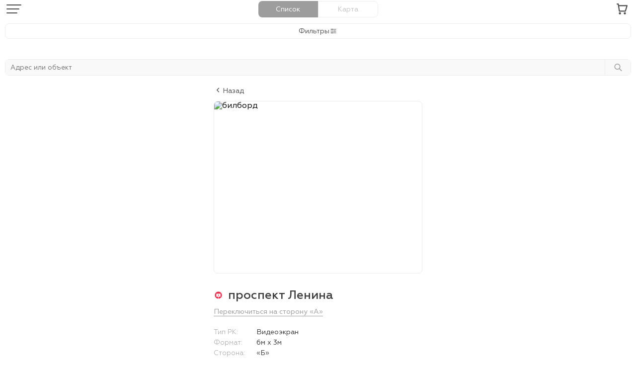

--- FILE ---
content_type: text/html; charset=utf-8
request_url: https://navistar.su/address-program/150/b-side?typeThree=videoScreen
body_size: 26299
content:
<!doctype html>
<html data-n-head-ssr lang="ru" data-n-head="%7B%22lang%22:%7B%22ssr%22:%22ru%22%7D%7D">
  <head >
    <title>проспект Ленина - Navistar</title><meta data-n-head="ssr" charset="utf-8"><meta data-n-head="ssr" name="viewport" content="width=device-width, initial-scale=1"><meta data-n-head="ssr" data-hid="description" name="description" content=""><meta data-n-head="ssr" name="format-detection" content="telephone=no"><link data-n-head="ssr" rel="icon" type="image/x-icon" href="/favicon.ico"><script data-n-head="ssr" src="//code-ya.jivosite.com/widget/KlBDjqqXg7" async></script><script data-n-head="ssr" data-hid="gtm" type="text/javascript">
          window.dataLayer = window.dataLayer || [];
          function gtag(){dataLayer.push(arguments);}
        </script><script data-n-head="ssr" data-hid="gtm-script">if(!window._gtm_init){window._gtm_init=1;(function(w,n,d,m,e,p){w[d]=(w[d]==1||n[d]=='yes'||n[d]==1||n[m]==1||(w[e]&&w[e][p]&&w[e][p]()))?1:0})(window,navigator,'doNotTrack','msDoNotTrack','external','msTrackingProtectionEnabled');(function(w,d,s,l,x,y){w[x]={};w._gtm_inject=function(i){if(w.doNotTrack||w[x][i])return;w[x][i]=1;w[l]=w[l]||[];w[l].push({'gtm.start':new Date().getTime(),event:'gtm.js'});var f=d.getElementsByTagName(s)[0],j=d.createElement(s);j.async=true;j.src='https://www.googletagmanager.com/gtm.js?id='+i;f.parentNode.insertBefore(j,f);};w[y]('GTM-WSX42K8')})(window,document,'script','dataLayer','_gtm_ids','_gtm_inject')}</script><link rel="preload" href="/_nuxt/5302284.js" as="script"><link rel="preload" href="/_nuxt/debc96a.js" as="script"><link rel="preload" href="/_nuxt/8edf809.js" as="script"><link rel="preload" href="/_nuxt/e1aaf00.js" as="script"><link rel="preload" href="/_nuxt/db58f73.js" as="script"><link rel="preload" href="/_nuxt/e499597.js" as="script"><link rel="preload" href="/_nuxt/9d08398.js" as="script"><link rel="preload" href="/_nuxt/b31c820.js" as="script"><style data-vue-ssr-id="86684824:0 20c2c1c7:0 46f7ed82:0 56206fcc:0 078d0eaa:0 0d97fa00:0 1eda3b64:0 78337858:0 ac78e44a:0 f67ea9d4:0 968871c2:0 3bceb92b:0 7fadc010:0 3cf2e404:0 54d54abe:0 ab731e78:0 71d6ce2b:0 094d5f11:0 e94dcf84:0 40539a3e:0 2338fdfe:0 7fb290bb:0 568a0cf6:0 18b2e390:0 36e32a36:0 c44dcfbe:0 752b5574:0 16d905ed:0 03302c66:0 9c47c48a:0 56fb3932:0 694b0119:0 71be331a:0 6ebecc1b:0 fd22c67a:0 738e1bc3:0">@font-face{font-family:"Geometria";font-display:swap;src:url(/_nuxt/fonts/Geometria-Thin.66a188b.woff) format("woff"),url(/_nuxt/fonts/Geometria-Thin.4445b9d.woff2) format("woff2"),url(/_nuxt/fonts/Geometria-Thin.e507f18.ttf) format("truetype");font-weight:100;font-style:normal}@font-face{font-family:"Geometria";font-display:swap;src:url(/_nuxt/fonts/Geometria-ExtraLight.8f79a2f.woff) format("woff"),url(/_nuxt/fonts/Geometria-ExtraLight.f691a94.woff2) format("woff2"),url(/_nuxt/fonts/Geometria-ExtraLight.8709b6e.ttf) format("truetype");font-weight:200;font-style:normal}@font-face{font-family:"Geometria";font-display:swap;src:url(/_nuxt/fonts/Geometria-Light.87b1eb6.woff) format("woff"),url(/_nuxt/fonts/Geometria-Light.451506a.woff2) format("woff2"),url(/_nuxt/fonts/Geometria-Light.5376da7.ttf) format("truetype");font-weight:300;font-style:normal}@font-face{font-family:"Geometria";font-display:swap;src:url(/_nuxt/fonts/Geometria-Regular.8a7c9bf.woff) format("woff"),url(/_nuxt/fonts/Geometria-Regular.914be16.woff2) format("woff2"),url(/_nuxt/fonts/Geometria-Regular.ae4002f.ttf) format("truetype");font-weight:400;font-style:normal}@font-face{font-family:"Geometria";font-display:swap;src:url(/_nuxt/fonts/Geometria-Medium.1b16651.woff) format("woff"),url(/_nuxt/fonts/Geometria-Medium.8d57bf2.woff2) format("woff2"),url(/_nuxt/fonts/Geometria-Medium.a6634fa.ttf) format("truetype");font-weight:500;font-style:normal}@font-face{font-family:"Geometria";font-display:swap;src:url(/_nuxt/fonts/Geometria-Bold.749ba15.woff) format("woff"),url(/_nuxt/fonts/Geometria-Bold.a1c6754.woff2) format("woff2"),url(/_nuxt/fonts/Geometria-Bold.e27cd67.ttf) format("truetype");font-weight:700;font-style:normal}@font-face{font-family:"Geometria";font-display:swap;src:url(/_nuxt/fonts/Geometria-ExtraBold.550783f.woff) format("woff"),url(/_nuxt/fonts/Geometria-ExtraBold.5a99f8e.woff2) format("woff2"),url(/_nuxt/fonts/Geometria-ExtraBold.b1a6b41.ttf) format("truetype");font-weight:800;font-style:normal}.container{max-width:1170px;margin:0 auto}@media(min-width:1182px){.container{max-width:1440px}}@media(max-width:1182px){.container{max-width:970px}}@media(max-width:991.98px){.container{max-width:750px}}@media(max-width:767.98px){.container{max-width:none;padding:0 10px}}*{padding:0;margin:0;border:0}*,:after,:before{box-sizing:border-box}:active,:focus,a:active,a:focus{outline:none}aside,footer,header,nav,section{display:block}body,html{position:relative;height:100%;min-width:320px}textarea{resize:none}body{line-height:1;font-family:"Geometria";-ms-text-size-adjust:100%;-moz-text-size-adjust:100%;-webkit-text-size-adjust:100%}button,input,textarea{font-family:"Geometria";-webkit-appearance:none}input::-ms-clear{display:none}button::-moz-focus-inner{padding:0;border:0}button{padding:0;border:none;font:inherit;color:inherit;background-color:transparent;cursor:pointer;outline:none}a,a:hover,a:visited{text-decoration:none}ul li{list-style:none}img{vertical-align:top}h1,h2,h3,h4,h5,h6{font-weight:inherit;font-size:inherit}
.slick-track[data-v-e4caeaf8]{position:relative;top:0;left:0;display:block;transform:translateZ(0)}.slick-track.slick-center[data-v-e4caeaf8]{margin-left:auto;margin-right:auto}.slick-track[data-v-e4caeaf8]:after,.slick-track[data-v-e4caeaf8]:before{display:table;content:""}.slick-track[data-v-e4caeaf8]:after{clear:both}.slick-loading .slick-track[data-v-e4caeaf8]{visibility:hidden}.slick-slide[data-v-e4caeaf8]{display:none;float:left;height:100%;min-height:1px}[dir=rtl] .slick-slide[data-v-e4caeaf8]{float:right}.slick-slide img[data-v-e4caeaf8]{display:block}.slick-slide.slick-loading img[data-v-e4caeaf8]{display:none}.slick-slide.dragging img[data-v-e4caeaf8]{pointer-events:none}.slick-initialized .slick-slide[data-v-e4caeaf8]{display:block}.slick-loading .slick-slide[data-v-e4caeaf8]{visibility:hidden}.slick-vertical .slick-slide[data-v-e4caeaf8]{display:block;height:auto;border:1px solid transparent}.slick-arrow.slick-hidden[data-v-21137603]{display:none}.slick-slider[data-v-3d1a4f76]{position:relative;display:block;box-sizing:border-box;-webkit-user-select:none;-moz-user-select:none;user-select:none;-webkit-touch-callout:none;-khtml-user-select:none;touch-action:pan-y;-webkit-tap-highlight-color:transparent}.slick-list[data-v-3d1a4f76]{position:relative;display:block;overflow:hidden;margin:0;padding:0;transform:translateZ(0)}.slick-list[data-v-3d1a4f76]:focus{outline:none}.slick-list.dragging[data-v-3d1a4f76]{cursor:pointer;cursor:hand}
@charset "UTF-8";@font-face{font-family:"slick";src:url([data-uri]) format("woff")}.slick-next,.slick-prev{font-size:0;line-height:0;position:absolute;top:50%;display:block;width:20px;height:20px;padding:0;transform:translateY(-50%);cursor:pointer;border:none}.slick-next,.slick-next:focus,.slick-next:hover,.slick-prev,.slick-prev:focus,.slick-prev:hover{color:transparent;outline:none;background:transparent}.slick-next:focus:before,.slick-next:hover:before,.slick-prev:focus:before,.slick-prev:hover:before{opacity:1}.slick-next.slick-disabled:before,.slick-prev.slick-disabled:before{opacity:.25}.slick-next:before,.slick-prev:before{font-family:"slick";font-size:20px;line-height:1;opacity:.75;color:#fff;-webkit-font-smoothing:antialiased;-moz-osx-font-smoothing:grayscale}.slick-prev{left:-25px}[dir=rtl] .slick-prev{right:-25px;left:auto}.slick-prev:before{content:"←"}[dir=rtl] .slick-prev:before{content:"→"}.slick-next{right:-25px}[dir=rtl] .slick-next{right:auto;left:-25px}.slick-next:before{content:"→"}[dir=rtl] .slick-next:before{content:"←"}.slick-dotted.slick-slider{margin-bottom:30px}.slick-dots{position:absolute;bottom:-25px;display:block;width:100%;padding:0;margin:0;list-style:none;text-align:center}.slick-dots li{position:relative;display:inline-block;margin:0 5px;padding:0}.slick-dots li,.slick-dots li button{width:20px;height:20px;cursor:pointer}.slick-dots li button{font-size:0;line-height:0;display:block;padding:5px;color:transparent;border:0;outline:none;background:transparent}.slick-dots li button:focus,.slick-dots li button:hover{outline:none}.slick-dots li button:focus:before,.slick-dots li button:hover:before{opacity:1}.slick-dots li button:before{font-family:"slick";font-size:6px;line-height:20px;position:absolute;top:0;left:0;width:20px;height:20px;content:"•";text-align:center;opacity:.25;color:#000;-webkit-font-smoothing:antialiased;-moz-osx-font-smoothing:grayscale}.slick-dots li.slick-active button:before{opacity:.75;color:#000}
.nuxt-progress{position:fixed;top:0;left:0;right:0;height:2px;width:0;opacity:1;transition:width .1s,opacity .4s;background-color:#000;z-index:999999}.nuxt-progress.nuxt-progress-notransition{transition:none}.nuxt-progress-failed{background-color:red}
.layout-footer-only__mobile-settings[data-v-06b8e305]{position:fixed;display:none;justify-content:center;align-items:center;left:0;top:0;width:100%;height:100vh;z-index:1000;background-color:rgba(0,0,0,.5)}@media(max-width:1400px){.layout-footer-only__mobile-settings[data-v-06b8e305]{display:flex}}.layout-loader-box[data-v-06b8e305]{height:100vh;background-color:rgba(0,0,0,.3);z-index:99999}.default-layout__popup[data-v-06b8e305],.layout-loader-box[data-v-06b8e305]{position:fixed;width:100%;left:0;top:0;display:flex;justify-content:center;align-items:center}.default-layout__popup[data-v-06b8e305]{height:100%;background-color:rgba(0,0,0,.5);z-index:9999;padding:20px}.default-layout__img-box[data-v-06b8e305]{position:fixed;left:50%;top:50%;transform:translate(-50%,-50%);max-width:50%;max-height:95vh;overflow:hidden}@media(max-width:1200px){.default-layout__img-box[data-v-06b8e305]{max-width:unset;width:80%}}@media(max-width:650px){.default-layout__img-box[data-v-06b8e305]{width:90%}}@media(max-width:450px){.default-layout__img-box[data-v-06b8e305]{width:95%}}.default-layout__img[data-v-06b8e305]{width:100%;max-height:100%;height:100%;max-width:100%;-o-object-fit:cover;object-fit:cover}.default-layout__feedback-popup[data-v-06b8e305]{width:943px;padding:40px 50px;background-color:#fff;border-radius:8px}@media(max-width:800px){.default-layout__feedback-popup[data-v-06b8e305]{padding:20px 10px}}.fade-enter-active[data-v-06b8e305],.fade-leave-active[data-v-06b8e305]{transition:opacity .5s}.fade-enter[data-v-06b8e305],.fade-leave-to[data-v-06b8e305]{opacity:0}
[data-v-0d28cb22] .address-table{max-height:794px}@media(max-width:1755px){[data-v-0d28cb22] .address-table{max-height:1210px!important}}@media(max-width:1900px){[data-v-0d28cb22] .address-table__block{padding-left:20px!important}}[data-v-0d28cb22] .address-program__wrapper-table{width:unset}@media(max-width:1755px){[data-v-0d28cb22] .address-program__wrapper-table{width:100%!important}}@media(max-width:1755px){[data-v-0d28cb22] .address-table__size-camera,[data-v-0d28cb22] .address-table__size-format{margin-left:12px!important}}@media(max-width:1755px){[data-v-0d28cb22] .address-table__size-construction,:v-deep .address-table__size-address[data-v-0d28cb22]{margin-left:12px}}@media(max-width:1880px){[data-v-0d28cb22] .address-table__header{min-width:675px!important}}@media(max-width:1755px){[data-v-0d28cb22] .address-table__header{display:flex!important;justify-content:space-between!important}}@media(max-width:1880px){[data-v-0d28cb22] .address-table__double-block{min-width:675px!important}}@media(max-width:1755px){[data-v-0d28cb22] .address-table__double-block{min-width:100%!important}}@media(max-width:1700px){[data-v-0d28cb22] .address-table__double-block{min-width:100%!important}}@media(max-width:1755px){[data-v-0d28cb22] .address-table__address-item{display:flex!important;justify-content:space-between!important}}@media(max-width:1755px){[data-v-0d28cb22] .address-table__size-map,[data-v-0d28cb22] .address-table__size-price{margin-left:12px!important}}.separated-adress-program[data-v-0d28cb22]{max-width:1920px;margin:0 auto}@media(max-width:1280px){.separated-adress-program[data-v-0d28cb22]{padding-top:119px}}@media(max-width:1280px){.separated-address-program__filters[data-v-0d28cb22]{position:fixed;left:0;top:0;padding-top:22px;padding-bottom:10px;width:100%;z-index:50;background-color:#fff}}.separated-adress-program__content[data-v-0d28cb22]{display:flex;justify-content:space-between}@media(max-width:1280px){.separated-adress-program__content[data-v-0d28cb22]{justify-content:center}}.separated-adress-program__info[data-v-0d28cb22]{height:100%;min-height:830px;max-width:875px;min-width:875px;padding-right:29px;padding-left:30px;padding-top:20px}@media(max-width:1755px){.separated-adress-program__info[data-v-0d28cb22]{max-width:550px;min-width:550px}}@media(max-width:1280px){.separated-adress-program__info[data-v-0d28cb22]{padding:0 10px 20px;max-width:100%;min-width:unset}}.separated-wrapper-map[data-v-0d28cb22]{position:relative;margin-top:39px;width:100%;max-width:100%;height:329px;overflow:hidden;border-radius:8px;border:.5px solid #ececec}@media(max-width:1280px){.separated-wrapper-map[data-v-0d28cb22]{width:100%;max-width:100%;height:365px}}.separated-wrapper-map_expand[data-v-0d28cb22]{position:fixed;left:0;top:91px;width:100%;max-width:unset;max-height:unset;height:100vh;z-index:50;margin:0;border:0 solid hsla(0,0%,100%,0);border-radius:0}@media(max-width:800px){.separated-wrapper-map_expand[data-v-0d28cb22]{top:59px}}.separated-wrapper-map__expend-icon[data-v-0d28cb22]{position:absolute;right:10px;top:10px;z-index:21;cursor:pointer}.separated-wrapper-map__map[data-v-0d28cb22]{width:100%}.address-program__wrapper-table[data-v-0d28cb22]{width:1024px;min-width:1024px;overflow-x:auto;display:block}@media(max-width:1900px){.address-program__wrapper-table[data-v-0d28cb22]{min-width:unset}}@media(max-width:1280px){.address-program__wrapper-table[data-v-0d28cb22]{display:none}}.address-program__table[data-v-0d28cb22]{overflow:auto;height:100%;max-height:778px}.separated-address-program__header-container[data-v-0d28cb22]{height:91px}@media(max-width:1280px){.separated-address-program__header-container[data-v-0d28cb22]{display:none}}.separated-address-program__header-container_fixed[data-v-0d28cb22]{display:block;position:fixed;left:0;top:0;z-index:101;width:100%;background-color:#fff}@media(max-width:800px){.separated-address-program__header-container_fixed[data-v-0d28cb22]{height:59px}}.address-program__not-constructions[data-v-0d28cb22]{width:100%;height:100%;display:flex;justify-content:center;margin-top:201px}@media(max-width:650px){.address-program__not-constructions[data-v-0d28cb22]{margin-top:50px}}.address-program__header-container[data-v-0d28cb22]{position:sticky;left:0;top:0;z-index:3}
.header-component[data-v-7116448a]{position:absolute;width:100%;left:0;top:0;z-index:10}.header-component__content[data-v-7116448a]{display:flex;align-items:center;max-width:1640px;height:91px;margin:0 auto}@media(max-width:1900px){.header-component__content[data-v-7116448a]{justify-content:space-between}}@media(max-width:1720px){.header-component__content[data-v-7116448a]{padding:0 16px}}@media(max-width:800px){.header-component__content[data-v-7116448a]{padding:20px 10px 0;height:unset}}.header-component__navbar[data-v-7116448a]{margin-left:69px}@media(max-width:1900px){.header-component__navbar[data-v-7116448a]{margin-left:0}}@media(max-width:800px){.header-component__navbar[data-v-7116448a]{display:none}}.header-component__buttons[data-v-7116448a]{margin-left:308px}@media(max-width:1900px){.header-component__buttons[data-v-7116448a]{margin-left:0}}@media(max-width:800px){.header-component__buttons[data-v-7116448a]{display:none}}.header-component__burger[data-v-7116448a]{display:none}@media(max-width:800px){.header-component__burger[data-v-7116448a]{display:block}}
.logo-box[data-v-35411ad7]{transform:translateY(-14%)}
.navbar-component__list[data-v-74781e94]{display:flex}.navbar-component__link[data-v-74781e94]{font-weight:400;font-size:16px;line-height:150%;color:#4e4e4e;transition:.3s}@media(max-width:1280px){.navbar-component__link[data-v-74781e94]{font-size:14px}}.navbar-component__link[data-v-74781e94]:hover{color:#9d9d9d}.navbar-component__item[data-v-74781e94]:not(:first-child){margin-left:30px}@media(max-width:1450px){.navbar-component__item[data-v-74781e94]:not(:first-child){margin-left:23px}}@media(max-width:1350px){.navbar-component__item[data-v-74781e94]:not(:first-child){margin-left:18px}}.nuxt-link-exact-active[data-v-74781e94],.nuxt-link-exact-active[data-v-74781e94]:hover{color:#ed2d4b}
.header-buttons[data-v-2b15d980],.header-buttons__links[data-v-2b15d980]{display:flex}.header-buttons__link-item[data-v-2b15d980]:not(:first-child){margin-left:45px}@media(max-width:1500px){.header-buttons__link-item[data-v-2b15d980]:not(:first-child){margin-left:30px}}@media(max-width:1250px){.header-buttons__link-item_mail[data-v-2b15d980]{display:none!important}}.header-buttons__order-btn-box[data-v-2b15d980]{position:relative;border:.5px solid #ececec;border-radius:8px;width:50px;height:31px;display:flex;align-items:center;justify-content:center;transition:.3s}@media(max-width:1720px){.header-buttons__order-btn-box[data-v-2b15d980]{background-color:#fff}}.header-buttons__order-btn-box[data-v-2b15d980]:hover{background-color:#9d9d9d}.header-buttons__order-btn-box[data-v-2b15d980]:hover .header-buttons__order-icon path{fill:#fff}[data-v-2b15d980] .header-buttons__order-icon path{transition:.3s}.header-buttons__other-buttons[data-v-2b15d980]{display:flex;margin-left:30px}@media(max-width:1500px){.header-buttons__other-buttons[data-v-2b15d980]{margin-left:15px}}@media(max-width:900px){.header-buttons__other-buttons[data-v-2b15d980]{margin-left:0}}.header-buttons__other-button-item[data-v-2b15d980]:not(:first-child){margin-left:8.5px}@media(max-width:1500px){.header-buttons__other-button-item[data-v-2b15d980]:not(:first-child){margin-left:6px}}.header-buttons__order-quantity[data-v-2b15d980]{position:absolute;right:0;top:0;display:flex;justify-content:center;align-items:center;width:14px;height:14px;min-width:14px;min-height:14px;background-color:#ed2d4b;border-radius:50%;transform:translate(50%,-50%)}.header-buttons__order-quantity-text[data-v-2b15d980]{font-weight:700;font-size:10px;line-height:150%;letter-spacing:.01em;color:#fff}.header-buttons__order-quantity-text_mini[data-v-2b15d980]{font-size:7px}.header-buttons__email-icon_white[data-v-2b15d980]{margin-right:5px}@media(max-width:1000px){.header-buttons__feedback[data-v-2b15d980]{display:none}}[data-v-2b15d980] .header-buttons__email-icon_white path{fill:#fff}[data-v-2b15d980] .v-button{padding:5px 16px 5px 17.5px!important}.bounce-enter-active[data-v-2b15d980]{animation:bounce-in-2b15d980 .5s}.bounce-leave-active[data-v-2b15d980]{animation:bounce-in-2b15d980 .5s reverse}@keyframes bounce-in-2b15d980{0%{transform:scale(0) translate(50%,-50%)}50%{transform:scale(1.5) translate(50%,-50%)}to{transform:scale(1) translate(50%,-50%)}}
.header-link-item[data-v-823e182a]{display:flex;align-items:center}.header-link-item:hover .header-link-item__link[data-v-823e182a]{color:#9d9d9d}.header-link-item[data-v-823e182a]:hover .header-link-item__icon path{fill:#9d9d9d}[data-v-823e182a] .header-link-item__icon path{transition:.3s}.header-link-item__link[data-v-823e182a]{font-weight:400;font-size:16px;line-height:150%;color:#4e4e4e;margin-left:10px;transition:.3s}@media(max-width:1500px){.header-link-item__link[data-v-823e182a]{font-size:14px}}
.v-button[data-v-e0182258]{display:flex;align-items:center;justify-content:center;background:#ed2d4b;border-radius:8px;font-weight:500;text-align:center;font-size:14px;line-height:150%;cursor:pointer;width:100%;padding:10px 16px 9px;transition:.3s}.v-button[data-v-e0182258],.v-button *[data-v-e0182258]{color:#fff}@media(max-width:800px){.v-button[data-v-e0182258]{display:flex}}.v-button[data-v-e0182258]:hover{background:#b8001c}
.the-burger[data-v-0a87fa23]{display:flex;width:36px;height:36px;align-items:center;justify-content:center}.the-burger_active .the-burger__line[data-v-0a87fa23]{width:30px!important}.the-burger__content[data-v-0a87fa23]{display:flex;flex-direction:column;align-items:flex-end}.the-burger__line[data-v-0a87fa23]{background:#4e4e4e;border-radius:11px;height:2px;display:inline-block;transition:.3s}.the-burger__line[data-v-0a87fa23]:not(:first-child){margin-top:6px}.the-burger__line_1[data-v-0a87fa23]{width:30px}.the-burger__line_2[data-v-0a87fa23]{width:26px}.the-burger__line_3[data-v-0a87fa23]{width:22px}
.filters[data-v-6de4d6c7]{border-top:1px solid #ececec;border-bottom:1px solid #ececec}@media(max-width:1720px){.filters[data-v-6de4d6c7]{padding:0 16px}}@media(max-width:1280px){.filters[data-v-6de4d6c7]{padding:0 10px;border-top:unset;border-bottom:unset}}.filters__content[data-v-6de4d6c7]{max-width:1640px;margin:0 auto;display:flex;align-items:center;justify-content:space-between;padding:15px 0}@media(max-width:1280px){.filters__content[data-v-6de4d6c7]{display:none}}.filters__mobile[data-v-6de4d6c7]{display:none}@media(max-width:1280px){.filters__mobile[data-v-6de4d6c7]{display:block}}.filters__list[data-v-6de4d6c7]{display:flex;align-items:center}.filters__item[data-v-6de4d6c7]:not(:first-child){margin-left:20px}.search-box[data-v-6de4d6c7]{display:flex}.search-box__input[data-v-6de4d6c7]{width:300px;padding-left:33px;font-size:14px;background:#f9f9f9;border:1px solid #ececec;border-radius:8px}.search-box__input[data-v-6de4d6c7]::-moz-placeholder{font-weight:300;font-size:14px;line-height:150%;color:#9d9d9d}.search-box__input[data-v-6de4d6c7]::placeholder{font-weight:300;font-size:14px;line-height:150%;color:#9d9d9d}.search-box__btn[data-v-6de4d6c7]{font-weight:500;font-size:14px;line-height:150%;color:#fff;background-color:#ed2d4b;padding:5px 16px;border-radius:8px;transition:.3s;margin-left:20px;width:77px}.search-box__btn[data-v-6de4d6c7]:hover{background-color:#b8001c}.filters__date-text[data-v-6de4d6c7]{position:relative;cursor:pointer;font-size:14px;line-height:150%;color:#3c3c3c;margin-left:30px}.filters__date-text[data-v-6de4d6c7]:before{position:absolute;content:"";width:100%;height:.5px;bottom:3.5px;left:0;background-color:#3c3c3c}.filters__city[data-v-6de4d6c7]{font-weight:300;font-size:14px;line-height:150%;color:#3c3c3c}.filters__download-xls_disabled[data-v-6de4d6c7]{pointer-events:none}.filters__download-xls[data-v-6de4d6c7] button{width:23px}
.filter[data-v-995160fe]{position:relative}.filter__header[data-v-995160fe]{border:.5px solid #ececec;border-radius:8px;padding:3.5px 8px 3.5px 16px;display:flex;align-items:center;height:31px}.filter__header_checkbox-list[data-v-995160fe]{cursor:pointer}.filter__arrow[data-v-995160fe]{transition:.3s;margin-left:11px}.filter__arrow_active[data-v-995160fe]{transform:rotate(180deg)}.filter__checkbox-container[data-v-995160fe]{position:absolute;left:0;top:120%;z-index:9999;padding:10px 12px;background:#fff;border:.5px solid #ececec;box-shadow:0 2px 8px 1px rgba(0,0,0,.1);border-radius:8px}.filter__checkbox-container .checkbox-item[data-v-995160fe]:not(:first-child){margin-top:2px}.filter__calendar-container[data-v-995160fe]{position:absolute;left:0;top:120%;z-index:9999}.checkbox-item[data-v-995160fe]{display:flex;cursor:pointer}.checkbox-item__select-box[data-v-995160fe]{width:16px;height:16px;border:.5px solid #9d9d9d;border-radius:4px;transition:.3s;display:flex;align-items:center;justify-content:center;margin-right:7px}.checkbox-item__select-box_active[data-v-995160fe]{background:#4e4e4e;border:.5px solid #4e4e4e}.checkbox-item__text[data-v-995160fe]{white-space:nowrap;font-size:14px;line-height:150%;color:#474747}.filters__name[data-v-995160fe]{font-weight:300;font-size:14px;line-height:150%;color:#3c3c3c}
.filter[data-v-1b23c72e]{position:relative}.filter__header[data-v-1b23c72e]{border:.5px solid #ececec;border-radius:8px;padding:3.5px 8px 3.5px 16px;display:flex;align-items:center;cursor:pointer}.filter__arrow[data-v-1b23c72e]{transition:.3s;margin-left:11px}.filter__arrow_active[data-v-1b23c72e]{transform:rotate(180deg)}.filter__checkbox-container[data-v-1b23c72e]{position:absolute;left:0;top:120%;z-index:9999;padding:10px 12px;background:#fff;border:.5px solid #ececec;box-shadow:0 2px 8px 1px rgba(0,0,0,.1);border-radius:8px}.filter__checkbox-container .checkbox-item[data-v-1b23c72e]:not(:first-child){margin-top:2px}.filter__calendar-container[data-v-1b23c72e]{position:absolute;left:0;top:120%;z-index:9999}.checkbox-item[data-v-1b23c72e]{display:flex;cursor:pointer}.checkbox-item__select-box[data-v-1b23c72e]{position:relative;width:16px;height:16px;border:.5px solid #9d9d9d;border-radius:4px;transition:.3s;display:block;margin-right:7px}.checkbox-item__select-box[data-v-1b23c72e]:before{display:none;position:absolute;content:"";left:50%;top:50%;transform:translate(-50%,-50%);border-radius:50%;width:10px;height:10px;background:#4e4e4e}.checkbox-item__select-box_active[data-v-1b23c72e]:before{display:block}.checkbox-item__text[data-v-1b23c72e]{white-space:nowrap;font-size:14px;line-height:150%;color:#474747}.filters__name[data-v-1b23c72e]{font-weight:300;font-size:14px;line-height:150%;color:#3c3c3c}
[data-v-02dd0832] .v-files__item{max-width:100%}
.filters-mobile-content__header[data-v-49c96ec9]{display:flex;align-items:center;justify-content:space-between}[data-v-49c96ec9] .the-burger__line_1{width:22px}[data-v-49c96ec9] .the-burger__line_2{width:26px}[data-v-49c96ec9] .the-burger__line_3{width:30px}.filters-mobile-content__burger[data-v-49c96ec9]{transform:rotate(180deg)}.filters-mobile-content__settings-box[data-v-49c96ec9]{width:100%;border:.5px solid #ececec;border-radius:8px;display:flex;align-items:center;justify-content:center;height:31px;margin-top:11px}.filters-mobile-content__settings-text[data-v-49c96ec9]{font-size:13.7778px;line-height:150%;color:#4e4e4e}.filters-mobile-content__cart-icon-box[data-v-49c96ec9]{position:relative;height:36px}.filters-mobile-content__order-quantity[data-v-49c96ec9]{position:absolute;right:0;top:0;display:flex;justify-content:center;align-items:center;width:14px;height:14px;min-width:14px;min-height:14px;background-color:#ed2d4b;border-radius:50%;transform:translate(50%,-50%)}.filters-mobile-content__order-quantity-text[data-v-49c96ec9]{font-weight:700;font-size:10px;line-height:150%;letter-spacing:.01em;color:#fff}.filters-mobile-content__order-quantity-text_mini[data-v-49c96ec9]{font-size:7px}.bounce-enter-active[data-v-49c96ec9]{animation:bounce-in-49c96ec9 .5s}.bounce-leave-active[data-v-49c96ec9]{animation:bounce-in-49c96ec9 .5s reverse}@keyframes bounce-in-49c96ec9{0%{transform:scale(0) translate(50%,-50%)}50%{transform:scale(1.2) translate(50%,-50%)}to{transform:scale(1) translate(50%,-50%)}}
.filters-types[data-v-e79d9542]{border-radius:8px;display:flex;overflow:hidden;width:241px}.filters-types__item[data-v-e79d9542]{padding:5px 16px;width:50%;display:flex;justify-content:center;border:.5px solid #ececec;transition:.3s;cursor:pointer}.filters-types__item[data-v-e79d9542]:last-child{border-radius:0 8px 8px 0}.filters-types__item_active[data-v-e79d9542]{background-color:#9d9d9d;border:.5px solid transparent}.filters-types__item_active .filters-types__text[data-v-e79d9542]{color:#fff}.filters-types__text[data-v-e79d9542]{font-weight:400;font-size:14px;line-height:150%;color:rgba(78,78,78,.3137254902);transition:.3s}
.mobile-search{padding:0 10px;display:none}@media(max-width:1280px){.mobile-search{display:flex}}.mobile-search__box{width:100%;display:flex;justify-content:space-between;border:.5px solid #ececec;background-color:#f9f9f9;border-radius:8px}.mobile-search__input{padding:5px 10px;background-color:#f9f9f9;width:100%}.mobile-search__search-btn{width:54px;height:31px;display:flex;justify-content:center;align-items:center;background-color:#f9f9f9;border-left:1px solid #ececec}
.address-table[data-v-910c63d4]{position:relative;width:100%;border-right:1px solid #f9f9f9}@media(max-width:1280px){.address-table[data-v-910c63d4]{width:unset;margin-top:30px}}@media(max-width:650px){.address-table[data-v-910c63d4]{margin-top:20px}}.address-table_unset-min-width .address-table__double-block[data-v-910c63d4],.address-table_unset-min-width .address-table__header[data-v-910c63d4]{min-width:unset!important}.address-table__content[data-v-910c63d4]{min-height:600px}.address-table__block[data-v-910c63d4]{padding-left:140px;padding-right:33px;transition:.15s}.address-table__block[data-v-910c63d4]:hover{background-color:#f9f9f9}@media(max-width:1720px){.address-table__block[data-v-910c63d4]{padding-left:40px}}@media(max-width:650px){.address-table__block[data-v-910c63d4]{padding:0 10px}}.address-table__header[data-v-910c63d4]{position:sticky;position:-webkit-sticky;background-color:#fff;z-index:3;top:0;left:0;display:flex;border-bottom:1px solid #ececec;padding-top:16px;padding-bottom:24px;min-width:1000px;height:61px;max-height:61px}.address-table__header[data-v-910c63d4]:hover{background-color:#fff}.address-table__header p[data-v-910c63d4]{font-weight:300;font-size:14px;line-height:150%;color:#9d9d9d}@media(max-width:1700px){.address-table__header[data-v-910c63d4]{min-width:950px}}.address-table__all-constructions[data-v-910c63d4]{margin-top:10px;padding-left:40px;padding-bottom:20px;font-weight:300;font-size:14px;line-height:150%;color:#9d9d9d}.address-table__double-block[data-v-910c63d4]{border-bottom:1px solid #ececec;min-width:1000px}@media(max-width:1700px){.address-table__double-block[data-v-910c63d4]{min-width:950px}}.address-table__address-item[data-v-910c63d4]{display:flex;align-items:center;height:36px}.address-table__address-item_active[data-v-910c63d4]{background-color:#f9f9f9}.address-table__address-item-text[data-v-910c63d4]{font-size:12px;line-height:150%;color:#3c3c3c}.address-table__address-item-text_discount[data-v-910c63d4]{color:#ed2d4b}.address-table__address-item-text_old-price[data-v-910c63d4]{position:absolute;right:0;top:50%;transform:translateY(-50%);font-size:9px;line-height:150%;color:#9d9d9d;text-decoration:line-through}.address-table__side-type[data-v-910c63d4]{position:relative;width:14px;height:14px;border-radius:50%;display:flex;justify-content:center;align-items:center}.address-table__side-type:hover .address-table__side-type-extended-info[data-v-910c63d4]{opacity:1}.address-table__side-type_available[data-v-910c63d4]{background-color:#23a566}.address-table__side-type_unavailable[data-v-910c63d4]{background-color:#ed2d4b}.address-table__side-type-extended-info[data-v-910c63d4]{opacity:0;position:absolute;left:20px;top:50%;min-width:200px}.address-table__side-text[data-v-910c63d4]{color:#fff;font-weight:700;font-size:10px;line-height:150%;text-transform:uppercase}.address-table__size-number[data-v-910c63d4]{width:60px;min-width:60px}.address-table__size-side[data-v-910c63d4]{width:59px;min-width:59px;margin-left:18px}@media(max-width:650px){.address-table__size-side[data-v-910c63d4]{margin-left:20px}}.address-table__size-construction[data-v-910c63d4]{display:flex;align-items:center;width:126px;min-width:126px;margin-left:30px}@media(max-width:650px){.address-table__size-construction[data-v-910c63d4]{margin-left:20px}}.address-table__sun-icon-box[data-v-910c63d4]{position:relative;margin-left:10px}.address-table__sun-icon-box:hover .address-table__sun-extended-info[data-v-910c63d4]{opacity:1}.address-table__sun-extended-info[data-v-910c63d4]{opacity:0;position:absolute;left:20px;top:50%;min-width:220px}.address-table__size-format[data-v-910c63d4]{width:52px;min-width:52px;margin-left:31px}.address-table__size-map[data-v-910c63d4]{width:62px;min-width:62px;margin-left:32px}.address-table__size-map-extended-info[data-v-910c63d4]{position:absolute;right:25%;-o-object-fit:cover;object-fit:cover;top:50%;transform:translateY(-50%);min-width:0;border-radius:3px;z-index:5;min-width:220px;max-width:100%;max-height:100%;box-shadow:0 0 10px 0 rgba(0,0,0,.5)}@media(max-width:1280px){.address-table__size-map-extended-info[data-v-910c63d4]{display:none}}.address-table__size-price[data-v-910c63d4]{position:relative;width:100px;min-width:100px;margin-left:32px}.address-table__size-camera[data-v-910c63d4]{margin-left:45px;width:37px;min-width:37px}.address-table__size-camera-extended-info[data-v-910c63d4]{position:absolute;right:25%;-o-object-fit:cover;object-fit:cover;top:50%;transform:translateY(-50%);min-width:0;border-radius:3px;z-index:5;min-width:220px;max-width:100%;max-height:100%;box-shadow:0 0 10px 0 rgba(0,0,0,.5)}@media(max-width:1280px){.address-table__size-camera-extended-info[data-v-910c63d4]{display:none}}.address-table__size-address[data-v-910c63d4]{position:relative;display:-webkit-box;-webkit-line-clamp:1;-webkit-box-orient:vertical;overflow:hidden;margin-left:30px;width:164px;min-width:164px}@media(max-width:650px){.address-table__size-address[data-v-910c63d4]{margin-left:15px}}.address-program__map[data-v-910c63d4]{max-width:100%}.address-table__size-map-iframe-container[data-v-910c63d4]{position:relative}.address-table__mark[data-v-910c63d4]{position:absolute;left:50%;top:50%;transform:translate(-50%,-50%);z-index:889}.address-table__size-camera-icon[data-v-910c63d4],.address-table__size-map-icon[data-v-910c63d4]{display:inline-block}.address-table__photo-and-map[data-v-910c63d4]{width:70px;min-width:70px;margin-left:20px}@media(max-width:1370px){.address-table__photo-and-map[data-v-910c63d4]{width:54px;min-width:54px;margin-left:10px}}.address-table__photo-and-map__content[data-v-910c63d4]{display:flex}[data-v-910c63d4] .address-table__icon path{transition:.3s}[data-v-910c63d4] .address-table__icon:hover path{fill:#4e4e4e}
.v-extended-information[data-v-1e2ae869]{background-color:#fff;border-radius:4px;padding:4px;box-shadow:0 0 5px 1px rgba(22,22,22,.623);transition:.3s}.v-extended-information p[data-v-1e2ae869]{color:#222;text-transform:unset;line-height:22px}
@media(max-width:1755px){.separated-construction-info[data-v-e55cca12]{display:flex;flex-direction:column;align-items:center}}@media(max-width:650px){.separated-construction-info[data-v-e55cca12]{display:block}}.separated-construction-info__content[data-v-e55cca12]{display:flex;margin-top:10px;justify-content:space-between}@media(max-width:1755px){.separated-construction-info__content[data-v-e55cca12]{display:flex;justify-content:unset;flex-direction:column-reverse}}@media(max-width:650px){.separated-construction-info__content[data-v-e55cca12]{min-width:355px}}@media(max-width:370px){.separated-construction-info__content[data-v-e55cca12]{min-width:unset}}.separated-construction-info__update-side-box[data-v-e55cca12]{margin-top:5px}.separated-construction-info__update-side-text[data-v-e55cca12]{font-size:14px;line-height:150%;color:#9d9d9d;border-bottom:1px solid #9d9d9d}.separated-construction-info__price-box[data-v-e55cca12]{position:relative;max-width:200px}.separated-construction-info__price-box[data-v-e55cca12] .construction-info-item__value{color:#ed2d4b}.separated-construction-info__old-price[data-v-e55cca12]{position:absolute;right:0;top:50%;transform:translateY(-50%);font-size:10px;line-height:150%;color:#9d9d9d;text-decoration:line-through}.separated-construction-info__info-list[data-v-e55cca12]{position:relative;margin-top:20px}.separated-construction-info__checked[data-v-e55cca12]{margin-top:13px;display:flex;align-items:center}@media(max-width:650px){.separated-construction-info__checked[data-v-e55cca12]{margin-top:18px}}.separated-construction-info__checked-text[data-v-e55cca12]{margin-left:10px;font-weight:300;font-size:14px;line-height:150%;color:#9d9d9d}@media(max-width:370px){.separated-construction-info__checked-text[data-v-e55cca12]{font-size:12px}}.separated-construction-info__btn[data-v-e55cca12]{width:270px}@media(max-width:420px){.separated-construction-info__btn[data-v-e55cca12]{width:230px}}@media(max-width:370px){.separated-construction-info__btn[data-v-e55cca12]{width:100%}}@media(max-width:420px){.separated-construction-info__btn[data-v-e55cca12] .v-button{font-size:12px}}@media(max-width:360px){.separated-construction-info__btn[data-v-e55cca12] .v-button{font-size:11px}}.separated-construction-info__buttons[data-v-e55cca12]{display:flex;margin-top:23px}@media(max-width:650px){.separated-construction-info__buttons[data-v-e55cca12]{margin-top:25px}}@media(max-width:370px){.separated-construction-info__buttons[data-v-e55cca12]{margin-top:25px;display:block}}.separated-construction-info__sup-buttons[data-v-e55cca12]{display:flex;justify-content:space-between;align-items:center}@media(max-width:1755px){.separated-construction-info__sup-buttons[data-v-e55cca12]{margin-top:20px;width:100%}}.separated-construction-info__pdf-icon[data-v-e55cca12]{width:20px}[data-v-e55cca12] .separated-construction-info__close-icon path{transition:.3s}[data-v-e55cca12] .separated-construction-info__close-icon:hover path{fill:#4e4e4e}@media(max-width:1280px){[data-v-e55cca12] .separated-construction-info__close-icon{display:none}}.separated-construction-info__exit-box[data-v-e55cca12]{display:none}@media(max-width:1280px){.separated-construction-info__exit-box[data-v-e55cca12]{display:flex}}@media(max-width:1755px){.separated-construction-info__text-info[data-v-e55cca12]{margin-top:25px}}.separated-construction-info__link-box[data-v-e55cca12]{display:block}@media(max-width:1755px){.separated-construction-info__link-box[data-v-e55cca12]{width:100%}}.separated-construction-info__exit-text[data-v-e55cca12]{font-size:14px;line-height:150%;color:#4e4e4e}.separated-construction-info__name[data-v-e55cca12]{transform:translateY(-10px)}@media(max-width:1755px){.separated-construction-info__name[data-v-e55cca12]{transform:translate(0)}}.separated-construction-info__slider[data-v-e55cca12]{margin-left:24px}@media(max-width:1755px){.separated-construction-info__slider[data-v-e55cca12]{margin-left:0}}.separated-construction-info__available-circle[data-v-e55cca12]{display:inline-block;height:14px;width:14px;margin-right:4px;min-width:14px;min-height:14px;border-radius:50%;background-color:#23a566}.separated-construction-info__available-circle_not-available[data-v-e55cca12]{background-color:#ed2d4b}.separated-construction-info__discount-info[data-v-e55cca12]{position:absolute;bottom:-2px;transform:translateY(100%);font-size:12px;margin-top:2px;color:#ed2d4b}.separated-construction-info__files[data-v-e55cca12]{display:flex;margin-left:24px}@media(max-width:370px){.separated-construction-info__files[data-v-e55cca12]{margin:12px 0 0}}.separated-construction-info__file-item[data-v-e55cca12]:not(:first-child){margin-left:13px}
.street-name[data-v-deee543e]{display:flex;align-items:center}.street-name__text-box[data-v-deee543e]{position:relative}.street-name__text-box:hover .street-name__extended-info[data-v-deee543e]{opacity:1}.street-name__text[data-v-deee543e]{font-weight:500;font-size:24px;line-height:150%;color:#3c3c3c;cursor:default}.street-name__icon-box[data-v-deee543e]{width:19px;height:19px;min-width:19px;margin-right:10px}[data-v-deee543e] .street-name__icon{width:100%;height:100%}.street-name__extended-info[data-v-deee543e]{opacity:0;position:absolute;left:0;top:50%}
.construction-info-item[data-v-a0845252]{display:flex}.construction-info-item__title[data-v-a0845252]{width:76px;font-weight:300;font-size:14px;line-height:150%;color:#9d9d9d}.construction-info-item__value[data-v-a0845252]{display:flex;align-items:center;font-weight:400;font-size:14px;line-height:150%;color:#3c3c3c;margin-left:10px}
.slick-slider[data-v-9f71dff6]{width:100%;height:100%}.separated-construction-slider[data-v-9f71dff6]{position:relative;width:420px;min-width:420px;height:347px;min-height:347px;border:.5px solid #ececec;overflow:hidden;border-radius:8px}@media(max-width:650px){.separated-construction-slider[data-v-9f71dff6]{width:100%;min-width:unset;min-height:291px;height:291px}}.separated-construction-slider:hover .separated-construction-slider__img-box[data-v-9f71dff6]:before,.separated-construction-slider:hover .separated-construction-slider__magnifier-box[data-v-9f71dff6]{opacity:1}.separated-construction-slider__magnifier-box[data-v-9f71dff6]{position:absolute;left:50%;top:50%;transform:translate(-50%,-50%);cursor:pointer;opacity:0;transition:.3s}@media(max-width:650px){.separated-construction-slider__magnifier-box[data-v-9f71dff6]{opacity:1}}.separated-construction-slider__img-box[data-v-9f71dff6]{position:relative;width:100%;height:100%;min-height:347px;max-height:347px;overflow:hidden;cursor:pointer}@media(max-width:650px){.separated-construction-slider__img-box[data-v-9f71dff6]{max-height:291px!important;height:291px}}.separated-construction-slider__img-box[data-v-9f71dff6]:before{position:absolute;content:"";left:0;top:0;width:100%;height:100%;background-color:rgba(0,0,0,.3);opacity:0;transition:.3s}.separated-construction-slider__chevron_prev[data-v-9f71dff6]{position:absolute;left:15px;top:50%;transform:translateY(-50%)}.separated-construction-slider__chevron_next[data-v-9f71dff6]{position:absolute;right:15px;top:50%;transform:translateY(-50%) rotate(180deg)}.separated-construction-slider__img[data-v-9f71dff6]{width:100%;height:100%;-o-object-fit:cover;object-fit:cover;min-height:354px;pointer-events:none}[data-v-9f71dff6] .slick-arrow,[data-v-9f71dff6] .slick-next,[data-v-9f71dff6] .slick-next:before,[data-v-9f71dff6] .slick-prev,[data-v-9f71dff6] .slick-prev:before{opacity:0;z-index:-1;font-size:0;width:0;height:0}[data-v-9f71dff6] .slick-dots{position:absolute;bottom:10px}[data-v-9f71dff6] .slick-dots li{margin:0}[data-v-9f71dff6] .slick-dots li button:before{color:#fff;opacity:.8}[data-v-9f71dff6] .slick-dots li.slick-active button:before{opacity:1}
.footer-component[data-v-21fb40a8]{color:#fff;background-color:#202020}.footer-component__content[data-v-21fb40a8]{max-width:1640px;padding:58px 0 47px;margin:0 auto;display:flex;justify-content:space-between}@media(max-width:1720px){.footer-component__content[data-v-21fb40a8]{padding:58px 16px 47px}}@media(max-width:1300px){.footer-component__content[data-v-21fb40a8]{display:flex;flex-direction:column}}.footer-component_about-company[data-v-21fb40a8]{max-width:351px}.footer-component__creator-text[data-v-21fb40a8]{font-weight:400;font-size:12px;line-height:150%;color:#fff;opacity:.6}.footer-component__menu-box[data-v-21fb40a8]{display:flex}@media(max-width:1300px){.footer-component__menu-box[data-v-21fb40a8]{display:flex;flex-direction:column;margin-top:60px}}.footer-component__creator[data-v-21fb40a8]{display:flex;justify-content:space-between;padding:20px 0 22px;max-width:1640px;border-top:1px solid #383838;margin:0 auto}@media(max-width:1720px){.footer-component__creator[data-v-21fb40a8]{padding:20px 16px 22px}}@media(max-width:850px){.footer-component__creator[data-v-21fb40a8]{display:flex;flex-direction:column;height:162px;justify-content:space-between}}.footer-component__menu-list[data-v-21fb40a8]:not(:first-child){margin-left:138px}@media(max-width:1600px){.footer-component__menu-list[data-v-21fb40a8]:not(:first-child){margin-left:95px}}@media(max-width:1450px){.footer-component__menu-list[data-v-21fb40a8]:not(:first-child){margin-left:60px}}@media(max-width:1350px){.footer-component__menu-list[data-v-21fb40a8]:not(:first-child){margin-left:40px}}@media(max-width:1300px){.footer-component__menu-list[data-v-21fb40a8]{display:none}}.footer-component__menu-list-mobile[data-v-21fb40a8]{display:none}@media(max-width:1300px){.footer-component__menu-list-mobile[data-v-21fb40a8]{display:block}}@media(max-width:1300px){.footer-component__contacts[data-v-21fb40a8]{display:none}}.footer-component__contacts-mobile[data-v-21fb40a8]{display:none}@media(max-width:1300px){.footer-component__contacts-mobile[data-v-21fb40a8]{display:block}}
.footer-about-company[data-v-85cabe12]{display:flex;flex-direction:column;justify-content:space-between}.logo-box[data-v-85cabe12]{transform:translateY(-50%)}.footer-about-company__subtext[data-v-85cabe12]{font-size:14px;line-height:150%}.footer-about-company__icons[data-v-85cabe12]{margin-top:29px;display:flex}.footer-about-company__icon-item[data-v-85cabe12]:not(:first-child){margin-left:40px}
.footer-menu-item__links-box[data-v-3797af69]{margin-top:10px}.footer-menu-item__links-box .footer-menu-item__link[data-v-3797af69]:not(:first-child){margin-top:5px}
.footer-menu-title[data-v-9430721a]{font-weight:500;font-size:18px;line-height:150%;color:#ed2d4b}@media(max-width:650px){.footer-menu-title[data-v-9430721a]{font-weight:500;font-size:22px;line-height:150%}}
.footer-menu-link__text{font-weight:400;font-size:14px;line-height:150%;color:#fff;transition:.3s}.footer-menu-link__text:hover{color:#9d9d9d}@media(max-width:650px){.footer-menu-link__text{font-size:20px;line-height:150%}}
.footer-menu-item-mobile__title-box[data-v-c833db9a]{display:flex;justify-content:space-between;align-items:center}.footer-menu-item-mobile__arrow[data-v-c833db9a]{transform:rotate(180deg);transition:.3s}.footer-menu-item-mobile__arrow_active[data-v-c833db9a]{transform:rotate(0deg)}.footer-menu-item-mobile__links-box[data-v-c833db9a]{margin-top:10px;opacity:0;max-height:0;transition:.3s;overflow:hidden}.footer-menu-item-mobile__links-box_active[data-v-c833db9a]{opacity:1;max-height:170px;margin-bottom:30px}.footer-menu-item-mobile__links-box .footer-menu-item-mobile__link[data-v-c833db9a]:not(:first-child){margin-top:5px}
.footer-contacts__list[data-v-57d0f700]{margin-top:12px}.footer-contacts__list .footer-contacts__item[data-v-57d0f700]:not(:first-child){margin-top:11px}.footer-contacts__title[data-v-57d0f700]{font-size:12px;line-height:150%;color:#9d9d9d}.footer-contacts__text[data-v-57d0f700]{margin-top:1px;font-size:14px;line-height:150%;color:#fff}.footer-contacts__link[data-v-57d0f700]{transition:.3s}.footer-contacts__link[data-v-57d0f700]:hover{color:#9d9d9d}
.footer-contacts-mobile__list[data-v-7bb17778]{margin-top:12px;transition:.3s;display:none;animation:lazzyHeight-7bb17778 .3s ease forwards}.footer-contacts-mobile__list_active[data-v-7bb17778]{display:block}.footer-contacts-mobile__list .footer-contacts-mobile__item[data-v-7bb17778]:not(:first-child){margin-top:11px}.footer-contacts-mobile__title-box[data-v-7bb17778]{display:flex;justify-content:space-between;align-items:center}.footer-contacts-mobile__title[data-v-7bb17778]{font-size:12px;line-height:150%;color:#9d9d9d}.footer-contacts-mobile__text[data-v-7bb17778]{margin-top:1px;font-size:14px;line-height:150%;color:#fff}.footer-contacts-mobile__arrow[data-v-7bb17778]{transform:rotate(180deg);transition:.3s}.footer-contacts-mobile__arrow_active[data-v-7bb17778]{transform:rotate(0deg)}@keyframes lazzyHeight-7bb17778{0%{opacity:0;max-height:0}to{max-height:190px;opacity:1}}
.popup-main[data-v-d9a49638]{width:100%;display:flex;justify-content:center;align-items:center}.default-layout__img-box[data-v-d9a49638]{width:50%}@media(max-width:1200px){.default-layout__img-box[data-v-d9a49638]{width:80%}}@media(max-width:650px){.default-layout__img-box[data-v-d9a49638]{width:90%}}@media(max-width:450px){.default-layout__img-box[data-v-d9a49638]{width:95%}}.default-layout__img[data-v-d9a49638]{width:100%;-o-object-fit:contain;object-fit:contain}.default-layout__feedback-popup[data-v-d9a49638]{width:946px;padding:40px 50px;background-color:#fff;border-radius:8px}@media(max-width:800px){.default-layout__feedback-popup[data-v-d9a49638]{padding:20px 10px}}
.burger-inner[data-v-38b8500f]{z-index:999999;position:fixed;right:100%;top:0;display:flex;justify-content:center;padding-top:50px;width:100%;height:100%;background-color:#202020;transition:.3s}.burger-inner_active[data-v-38b8500f]{right:0}.burger-inner__list[data-v-38b8500f]{margin-top:25px}.burger-inner__item[data-v-38b8500f]{display:flex;align-items:center}.burger-inner__item[data-v-38b8500f]:not(:first-child){margin-top:20px}.burger-inner__icon-box[data-v-38b8500f]{margin-right:20px}.burger-inner__text[data-v-38b8500f]{color:#fff;font-size:20px}.burger-inner__burger[data-v-38b8500f]{position:absolute;right:10px;top:20px}[data-v-38b8500f] .the-burger__line{background-color:#fff}</style>
  </head>
  <body >
    <noscript data-n-head="ssr" data-hid="gtm-noscript" data-pbody="true"><iframe src="https://www.googletagmanager.com/ns.html?id=GTM-WSX42K8&" height="0" width="0" style="display:none;visibility:hidden" title="gtm"></iframe></noscript><div data-server-rendered="true" id="__nuxt"><!----><div id="__layout"><div class="layout-footer-only" data-v-06b8e305><section class="separated-adress-program" data-v-0d28cb22 data-v-06b8e305><div class="separated-address-program__header-container" data-v-0d28cb22><div class="header-component" data-v-7116448a data-v-0d28cb22><div class="header-component__content" data-v-7116448a><a href="/" class="logo-box nuxt-link-active" data-v-35411ad7 data-v-7116448a><img src="/_nuxt/img/logotip.ab0ba8e.png" class="logo-box__img" data-v-35411ad7></a> <nav class="navbar-component header-component__navbar" data-v-74781e94 data-v-7116448a><ul class="navbar-component__list" data-v-74781e94><li class="navbar-component__item" data-v-74781e94><a href="/" class="navbar-component__link nuxt-link-active" data-v-74781e94>
        Главная
      </a></li><li class="navbar-component__item" data-v-74781e94><a href="/address-program" class="navbar-component__link nuxt-link-active" data-v-74781e94>
        Адресная программа
      </a></li><li class="navbar-component__item" data-v-74781e94><a href="/about-company" class="navbar-component__link" data-v-74781e94>
        О нас
      </a></li><li class="navbar-component__item" data-v-74781e94><a href="/contacts" class="navbar-component__link" data-v-74781e94>
        Контакты
      </a></li></ul></nav> <div class="header-component__buttons" data-v-7116448a><div class="header-buttons" data-v-2b15d980 data-v-7116448a><div class="header-buttons__links" data-v-2b15d980><div class="header-link-item header-buttons__link-item" data-v-823e182a data-v-2b15d980><svg width="18" height="18" viewBox="0 0 18 18" fill="none" xmlns="http://www.w3.org/2000/svg" class="header-link-item__icon" data-v-823e182a><path d="M3.483 3.378h3.094l.997 2.493-1.602 1.068a.689.689 0 00-.307.573c.002.064 0 0 0 0v.015a1.319 1.319 0 00.004.093 4.287 4.287 0 00.203.971c.203.606.6 1.391 1.373 2.164.773.773 1.558 1.17 2.164 1.372.302.1.558.153.745.18a3.043 3.043 0 00.32.028h.013s.077-.004.001 0c.261 0 .5-.148.616-.381l.462-.923 3.056.51v2.976c-1.454.21-5.383.418-8.47-2.67-3.087-3.086-2.88-7.014-2.669-8.469zm3.61 4.469l1.245-.83a1.378 1.378 0 00.515-1.658l-.997-2.493A1.378 1.378 0 006.576 2H3.448c-.626 0-1.215.435-1.318 1.114-.234 1.545-.552 6.107 3.049 9.708 3.6 3.6 8.163 3.283 9.708 3.049.68-.103 1.114-.692 1.114-1.318V11.54c0-.674-.487-1.249-1.151-1.36l-3.057-.509a1.378 1.378 0 00-1.459.743l-.239.477a3.168 3.168 0 01-.25-.072c-.427-.142-1.02-.434-1.625-1.04-.605-.604-.897-1.197-1.039-1.625a3.156 3.156 0 01-.086-.308z" fill="#ED2D4B"></path></svg> <a href="tel:+73462555566" class="header-link-item__link" data-v-823e182a>
    +7 (3462) 55 55 66
  </a></div><div class="header-link-item header-buttons__link-item header-buttons__link-item_mail" data-v-823e182a data-v-2b15d980><svg width="18" height="18" viewBox="0 0 18 18" fill="none" xmlns="http://www.w3.org/2000/svg" class="header-link-item__icon" data-v-823e182a><path d="M1.5 4.5A1.5 1.5 0 013 3h12a1.5 1.5 0 011.5 1.5v9A1.5 1.5 0 0115 15H3a1.5 1.5 0 01-1.5-1.5v-9zm2.639 0L9 8.753 13.861 4.5H4.14zM15 5.497l-5.506 4.817a.75.75 0 01-.988 0L3 5.497V13.5h12V5.497z" fill="#ED2D4B"></path></svg> <a href="mailto:info@navistar.su" class="header-link-item__link" data-v-823e182a>
    info@navistar.su
  </a></div></div> <div class="header-buttons__other-buttons" data-v-2b15d980><div class="header-buttons__feedback header-buttons__other-button-item" data-v-e0182258 data-v-2b15d980><button class="v-button" data-v-e0182258><svg width="18" height="18" viewBox="0 0 18 18" fill="none" xmlns="http://www.w3.org/2000/svg" class="header-buttons__email-icon_white" data-v-2b15d980><path d="M1.5 4.5A1.5 1.5 0 013 3h12a1.5 1.5 0 011.5 1.5v9A1.5 1.5 0 0115 15H3a1.5 1.5 0 01-1.5-1.5v-9zm2.639 0L9 8.753 13.861 4.5H4.14zM15 5.497l-5.506 4.817a.75.75 0 01-.988 0L3 5.497V13.5h12V5.497z" fill="#ED2D4B"></path></svg> <span data-v-e0182258 data-v-2b15d980>Свяжитесь с нами</span></button></div> <a href="/cart" class="header-buttons__order-btn-box header-buttons__other-button-item" data-v-2b15d980><svg width="18" height="18" viewBox="0 0 18 18" fill="none" xmlns="http://www.w3.org/2000/svg" class="header-buttons__order-icon" data-v-2b15d980><path d="M3.107 3l1.4 9.102a.752.752 0 00.755.648H13.5a.75.75 0 00.718-.534l2.25-7.5a.75.75 0 00-.718-.966H4.74l-.247-1.603a.745.745 0 00-.545-.62.745.745 0 00-.21-.027H2.25a.75.75 0 000 1.5h.857zm2.786 8.25l-.923-6h9.772l-1.8 6H5.893zM7.5 15a1.5 1.5 0 11-3 0 1.5 1.5 0 013 0zM14.25 15a1.5 1.5 0 11-3 0 1.5 1.5 0 013 0z" fill="#4E4E4E"></path></svg> <div class="header-buttons__order-quantity" style="display:none;" data-v-2b15d980 data-v-2b15d980><p class="header-buttons__order-quantity-text" data-v-2b15d980>
            0
          </p></div></a></div></div></div> <div class="header-component__burger" data-v-7116448a><div class="the-burger" data-v-0a87fa23 data-v-7116448a><div class="the-burger__content" data-v-0a87fa23><span class="the-burger__line the-burger__line_1" data-v-0a87fa23></span> <span class="the-burger__line the-burger__line_2" data-v-0a87fa23></span> <span class="the-burger__line the-burger__line_3" data-v-0a87fa23></span></div></div></div></div></div></div> <div class="filters separated-address-program__filters" data-v-6de4d6c7 data-v-0d28cb22><div class="filters__content" data-v-6de4d6c7><div class="filters__list" data-v-6de4d6c7><p class="filters__city" data-v-6de4d6c7>
        Ваш город - Сургут
      </p> <div class="filter filters__item" data-v-995160fe data-v-6de4d6c7><div class="filter__header filter__header_checkbox-list" data-v-995160fe><p class="filters__name" data-v-995160fe>
      Тип РК
    </p> <svg width="24" height="25" viewBox="0 0 24 25" fill="none" xmlns="http://www.w3.org/2000/svg" class="filter__arrow" data-v-995160fe><path d="M6.251 8.751a.857.857 0 011.212 0L12 13.288l4.537-4.537a.857.857 0 111.212 1.212l-5.143 5.143a.857.857 0 01-1.212 0L6.25 9.963a.857.857 0 010-1.212z" fill="#9D9D9D"></path></svg></div> <div class="filter__checkbox-container" style="display:none;" data-v-995160fe><div class="checkbox-item" data-v-995160fe><span class="checkbox-item__select-box" data-v-995160fe><svg width="12" height="12" viewBox="0 0 12 12" fill="none" xmlns="http://www.w3.org/2000/svg" data-v-995160fe><path d="M10.332 2.626a.5.5 0 01.042.706l-5.334 6a.5.5 0 01-.747 0l-2.667-3a.5.5 0 01.748-.664l2.293 2.58 4.96-5.58a.5.5 0 01.705-.042z" fill="#fff" stroke="#fff" stroke-width=".1" stroke-linecap="round" stroke-linejoin="round"></path></svg></span> <p class="checkbox-item__text" data-v-995160fe>
        Билборд (6х3м)
      </p></div><div class="checkbox-item" data-v-995160fe><span class="checkbox-item__select-box" data-v-995160fe><svg width="12" height="12" viewBox="0 0 12 12" fill="none" xmlns="http://www.w3.org/2000/svg" data-v-995160fe><path d="M10.332 2.626a.5.5 0 01.042.706l-5.334 6a.5.5 0 01-.747 0l-2.667-3a.5.5 0 01.748-.664l2.293 2.58 4.96-5.58a.5.5 0 01.705-.042z" fill="#fff" stroke="#fff" stroke-width=".1" stroke-linecap="round" stroke-linejoin="round"></path></svg></span> <p class="checkbox-item__text" data-v-995160fe>
        СитиФормат (1.2х1.8м)
      </p></div><div class="checkbox-item" data-v-995160fe><span class="checkbox-item__select-box" data-v-995160fe><svg width="12" height="12" viewBox="0 0 12 12" fill="none" xmlns="http://www.w3.org/2000/svg" data-v-995160fe><path d="M10.332 2.626a.5.5 0 01.042.706l-5.334 6a.5.5 0 01-.747 0l-2.667-3a.5.5 0 01.748-.664l2.293 2.58 4.96-5.58a.5.5 0 01.705-.042z" fill="#fff" stroke="#fff" stroke-width=".1" stroke-linecap="round" stroke-linejoin="round"></path></svg></span> <p class="checkbox-item__text" data-v-995160fe>
        Видеоэкран (6х3м)
      </p></div><div class="checkbox-item" data-v-995160fe><span class="checkbox-item__select-box" data-v-995160fe><svg width="12" height="12" viewBox="0 0 12 12" fill="none" xmlns="http://www.w3.org/2000/svg" data-v-995160fe><path d="M10.332 2.626a.5.5 0 01.042.706l-5.334 6a.5.5 0 01-.747 0l-2.667-3a.5.5 0 01.748-.664l2.293 2.58 4.96-5.58a.5.5 0 01.705-.042z" fill="#fff" stroke="#fff" stroke-width=".1" stroke-linecap="round" stroke-linejoin="round"></path></svg></span> <p class="checkbox-item__text" data-v-995160fe>
        Настенное пано
      </p></div></div> <div class="mounth-picker filter__calendar-container" style="display:none;" data-v-640f5de6 data-v-995160fe><MonthPicker no-default="true" lang="ru" default-month="0" min-date="Thu Jan 01 2026 00:00:00 GMT+0300 (Moscow Standard Time)" data-v-640f5de6></MonthPicker></div></div><div class="filter filters__item" data-v-995160fe data-v-6de4d6c7><div class="filter__header filter__header_checkbox-list" data-v-995160fe><p class="filters__name" data-v-995160fe>
      Статус РК
    </p> <svg width="24" height="25" viewBox="0 0 24 25" fill="none" xmlns="http://www.w3.org/2000/svg" class="filter__arrow" data-v-995160fe><path d="M6.251 8.751a.857.857 0 011.212 0L12 13.288l4.537-4.537a.857.857 0 111.212 1.212l-5.143 5.143a.857.857 0 01-1.212 0L6.25 9.963a.857.857 0 010-1.212z" fill="#9D9D9D"></path></svg></div> <div class="filter__checkbox-container" style="display:none;" data-v-995160fe><div class="checkbox-item" data-v-995160fe><span class="checkbox-item__select-box" data-v-995160fe><svg width="12" height="12" viewBox="0 0 12 12" fill="none" xmlns="http://www.w3.org/2000/svg" data-v-995160fe><path d="M10.332 2.626a.5.5 0 01.042.706l-5.334 6a.5.5 0 01-.747 0l-2.667-3a.5.5 0 01.748-.664l2.293 2.58 4.96-5.58a.5.5 0 01.705-.042z" fill="#fff" stroke="#fff" stroke-width=".1" stroke-linecap="round" stroke-linejoin="round"></path></svg></span> <p class="checkbox-item__text" data-v-995160fe>
        Все
      </p></div><div class="checkbox-item" data-v-995160fe><span class="checkbox-item__select-box" data-v-995160fe><svg width="12" height="12" viewBox="0 0 12 12" fill="none" xmlns="http://www.w3.org/2000/svg" data-v-995160fe><path d="M10.332 2.626a.5.5 0 01.042.706l-5.334 6a.5.5 0 01-.747 0l-2.667-3a.5.5 0 01.748-.664l2.293 2.58 4.96-5.58a.5.5 0 01.705-.042z" fill="#fff" stroke="#fff" stroke-width=".1" stroke-linecap="round" stroke-linejoin="round"></path></svg></span> <p class="checkbox-item__text" data-v-995160fe>
        Свободен c
      </p></div></div> <div class="mounth-picker filter__calendar-container" style="display:none;" data-v-640f5de6 data-v-995160fe><MonthPicker no-default="true" lang="ru" default-month="0" min-date="Thu Jan 01 2026 00:00:00 GMT+0300 (Moscow Standard Time)" data-v-640f5de6></MonthPicker></div></div> <!----></div> <div class="filters__list" data-v-6de4d6c7><div class="filter filters__item" data-v-1b23c72e data-v-6de4d6c7><div class="filter__header" data-v-1b23c72e><p class="filters__name" data-v-1b23c72e>
      Сортировать
    </p> <svg width="24" height="25" viewBox="0 0 24 25" fill="none" xmlns="http://www.w3.org/2000/svg" class="filter__arrow" data-v-1b23c72e><path d="M6.251 8.751a.857.857 0 011.212 0L12 13.288l4.537-4.537a.857.857 0 111.212 1.212l-5.143 5.143a.857.857 0 01-1.212 0L6.25 9.963a.857.857 0 010-1.212z" fill="#9D9D9D"></path></svg></div> <div class="filter__checkbox-container" style="display:none;" data-v-1b23c72e><div class="checkbox-item" data-v-1b23c72e><span class="checkbox-item__select-box" data-v-1b23c72e></span> <p class="checkbox-item__text" data-v-1b23c72e>
        По номеру
      </p></div><div class="checkbox-item" data-v-1b23c72e><span class="checkbox-item__select-box" data-v-1b23c72e></span> <p class="checkbox-item__text" data-v-1b23c72e>
        По цене
      </p></div></div></div></div> <p class="filters__download-xls" data-v-6de4d6c7><button title="Сформировать XLS файл" data-v-02dd0832 data-v-6de4d6c7><svg width="30" height="40" viewBox="0 0 30 40" fill="none" xmlns="http://www.w3.org/2000/svg" class="v-files__item" data-v-02dd0832><path fill-rule="evenodd" clip-rule="evenodd" d="M20 0H4C2.114 0 1.172 0 .586.586 0 1.172 0 2.114 0 4v32c0 1.886 0 2.828.586 3.414C1.172 40 2.114 40 4 40h22c1.886 0 2.828 0 3.414-.586C30 38.828 30 37.886 30 36V10h-2c-3.771 0-5.657 0-6.828-1.172C20 7.657 20 5.771 20 2V0z" fill="#23A566"></path><path d="M20 0l5 5 5 5h-6c-1.886 0-2.828 0-3.414-.586C20 8.828 20 7.886 20 6V0z" fill="#8ED1B1"></path><path d="M6.397 23h-.87l2.81-3.8-2.35-3.2h.87l1.93 2.6 1.94-2.6h.85l-2.35 3.19 2.81 3.81h-.88l-2.38-3.21L6.397 23zm11.66 0h-4.65v-7h.74v6.33h3.91V23zm3.497.12a5.29 5.29 0 01-1.46-.2c-.46-.14-.837-.32-1.13-.54v-.83c.28.24.643.447 1.09.62.48.173.963.26 1.45.26.553 0 1.006-.12 1.36-.36.353-.24.53-.56.53-.96.04-.373-.153-.69-.58-.95a1.545 1.545 0 00-.42-.2l-.44-.15a1.454 1.454 0 00-.12-.03c-.06-.02-.127-.04-.2-.06a1.936 1.936 0 00-.21-.07c-.413-.12-.66-.193-.74-.22a6.337 6.337 0 01-.62-.25 1.908 1.908 0 01-.52-.35c-.294-.307-.44-.687-.44-1.14 0-.527.213-.96.64-1.3.427-.34 1.02-.51 1.78-.51.84 0 1.566.193 2.18.58v.76c-.694-.433-1.413-.65-2.16-.65-.54 0-.957.107-1.25.32-.294.213-.44.487-.44.82-.04.267.11.53.45.79.053.047.163.1.33.16l.34.13.43.12.42.12c.366.113.596.187.69.22.193.067.396.157.61.27.22.113.4.24.54.38.326.3.49.7.49 1.2 0 .627-.253 1.12-.76 1.48-.5.36-1.113.54-1.84.54z" fill="#fff"></path></svg> <!----></button></p> <div class="search-box" data-v-6de4d6c7><input placeholder="Адрес или объект" type="text" value="" class="search-box__input" data-v-6de4d6c7> <button class="search-box__btn" data-v-6de4d6c7>
        Найти
      </button></div></div> <div class="filters__mobile" data-v-6de4d6c7><div class="filters-mobile-content" data-v-49c96ec9 data-v-6de4d6c7><div class="filters-mobile-content__header" data-v-49c96ec9><div class="filters-mobile-content__burger the-burger" data-v-0a87fa23 data-v-49c96ec9><div class="the-burger__content" data-v-0a87fa23><span class="the-burger__line the-burger__line_1" data-v-0a87fa23></span> <span class="the-burger__line the-burger__line_2" data-v-0a87fa23></span> <span class="the-burger__line the-burger__line_3" data-v-0a87fa23></span></div></div> <div class="filters-types filters-mobile-content__types" data-v-e79d9542 data-v-49c96ec9><div class="filters-types__item filters-types__item_active" data-v-e79d9542><p class="filters-types__text" data-v-e79d9542>
      Список
    </p></div><div class="filters-types__item" data-v-e79d9542><p class="filters-types__text" data-v-e79d9542>
      Карта
    </p></div></div> <a href="/cart" class="filters-mobile-content__cart-icon-box" data-v-49c96ec9><svg width="36" height="36" viewBox="0 0 36 36" fill="none" xmlns="http://www.w3.org/2000/svg" data-v-49c96ec9><path d="M9.356 9.2l2.054 13.35a1.103 1.103 0 001.107.95H24.6a1.1 1.1 0 001.054-.784l3.3-11A1.1 1.1 0 0027.9 10.3H11.751L11.39 7.95a1.092 1.092 0 00-.381-.69A1.096 1.096 0 0010.283 7H8.1a1.1 1.1 0 100 2.2h1.256zm4.088 12.1l-1.354-8.8h14.332l-2.64 8.8H13.444zM15.8 26.8a2.2 2.2 0 11-4.4 0 2.2 2.2 0 014.4 0zM25.7 26.8a2.2 2.2 0 11-4.4 0 2.2 2.2 0 014.4 0z" fill="#4E4E4E"></path></svg> <div class="filters-mobile-content__order-quantity" style="display:none;" data-v-49c96ec9 data-v-49c96ec9><p class="filters-mobile-content__order-quantity-text" data-v-49c96ec9>
            0
          </p></div></a></div> <div class="filters-mobile-content__settings-box" data-v-49c96ec9><p class="filters-mobile-content__settings-text" data-v-49c96ec9>
      Фильтры
    </p> <svg width="16" height="17" viewBox="0 0 16 17" fill="none" xmlns="http://www.w3.org/2000/svg" data-v-49c96ec9><rect width="11.556" height=".889" rx=".444" transform="matrix(-1 0 0 1 13.778 4.5)" fill="#4E4E4E"></rect><rect width="11.556" height=".889" rx=".444" transform="matrix(-1 0 0 1 13.778 8.055)" fill="#4E4E4E"></rect><rect width="11.556" height=".889" rx=".444" transform="matrix(-1 0 0 1 13.778 11.611)" fill="#4E4E4E"></rect><circle cx="5.333" cy="4.944" r=".889" fill="#fff" stroke="#4E4E4E" stroke-width=".889"></circle><circle cx="10.667" cy="8.5" r=".889" fill="#fff" stroke="#4E4E4E" stroke-width=".889"></circle><circle cx="5.333" cy="12.056" r=".889" fill="#fff" stroke="#4E4E4E" stroke-width=".889"></circle></svg></div></div></div></div> <div class="mobile-search separated-address-program__search-box" data-v-0d28cb22><div class="mobile-search__box"><input type="text" placeholder="Адрес или объект" value="" class="mobile-search__input"> <button class="mobile-search__search-btn"><svg width="18" height="19" viewBox="0 0 18 19" fill="none" xmlns="http://www.w3.org/2000/svg"><path d="M7.5 3.5a4.5 4.5 0 100 9 4.5 4.5 0 000-9zM1.5 8a6 6 0 1110.74 3.68l4.04 4.04a.75.75 0 11-1.06 1.06l-4.04-4.04A6 6 0 011.5 8z" fill="#9D9D9D"></path></svg></button></div></div> <div class="separated-adress-program__content" data-v-0d28cb22><div class="address-program__wrapper-table address-program__wrapper-table_mobile" data-v-0d28cb22><div infinite-scroll-disabled="true" infinite-scroll-distance="370" class="address-program__table address-table" data-v-910c63d4 data-v-0d28cb22><div sticky class="address-table__block address-table__header" data-v-910c63d4><div class="address-table__size-number" data-v-910c63d4><p data-v-910c63d4>
            №:
          </p></div> <div class="address-table__photo-and-map" data-v-910c63d4><p data-v-910c63d4>Фото/Карта</p></div> <div class="address-table__size-address" data-v-910c63d4><p data-v-910c63d4>Адрес</p></div> <div class="address-table__size-side" data-v-910c63d4><p data-v-910c63d4>Сторона</p></div> <div class="address-table__size-construction" data-v-910c63d4><p data-v-910c63d4>Тип конструкции</p></div> <div class="address-table__size-format" data-v-910c63d4><p data-v-910c63d4>Формат</p></div> <div class="address-table__size-price" data-v-910c63d4><p data-v-910c63d4>Стоимость</p></div></div> <div class="address-table__content" data-v-910c63d4><div class="address-table__double-block" data-v-910c63d4><a href="/address-program/94/a-side?typeThree=videoScreen" class="address-table__block address-table__address-item" data-v-910c63d4><div class="address-table__size-number" data-v-910c63d4><p class="address-table__address-item-text" data-v-910c63d4>
              94
            </p></div> <div class="address-table__photo-and-map" data-v-910c63d4><div class="address-table__photo-and-map__content" data-v-910c63d4><div class="address-table__size-camera-icon" data-v-910c63d4><svg width="24" height="24" viewBox="0 0 24 24" fill="none" xmlns="http://www.w3.org/2000/svg" class="address-table__icon" data-v-910c63d4><path d="M8.293 4.293A1 1 0 019 4h6a1 1 0 01.707.293L17.414 6H20a2 2 0 012 2v10a2 2 0 01-2 2H4a2 2 0 01-2-2V8a2 2 0 012-2h2.586l1.707-1.707zM9.414 6L7.707 7.707A1 1 0 017 8H4v10h16V8h-3a1 1 0 01-.707-.293L14.586 6H9.414zM12 10.5a2 2 0 100 4 2 2 0 000-4zm-4 2a4 4 0 118 0 4 4 0 01-8 0z" fill="#ECECEC"></path></svg></div> <div class="address-table__size-map-icon" data-v-910c63d4><svg width="24" height="24" viewBox="0 0 24 24" fill="none" xmlns="http://www.w3.org/2000/svg" class="address-table__icon" data-v-910c63d4><path d="M12 2c-4.4 0-8 3.6-8 8 0 5.4 7 11.5 7.3 11.8.2.1.5.2.7.2.2 0 .5-.1.7-.2.3-.3 7.3-6.4 7.3-11.8 0-4.4-3.6-8-8-8zm0 17.7c-2.1-2-6-6.3-6-9.7 0-3.3 2.7-6 6-6s6 2.7 6 6-3.9 7.7-6 9.7zM12 6c-2.2 0-4 1.8-4 4s1.8 4 4 4 4-1.8 4-4-1.8-4-4-4zm0 6c-1.1 0-2-.9-2-2s.9-2 2-2 2 .9 2 2-.9 2-2 2z" fill="#ECECEC"></path></svg></div></div></div> <div class="address-table__size-address" data-v-910c63d4><p title="улица Профсоюзов, 11" class="address-table__address-item-text" data-v-910c63d4>
              улица Профсоюзов, 11
            </p></div> <div class="address-table__size-side" data-v-910c63d4><div class="address-table__side-type address-table__side-type_available" data-v-910c63d4><p class="address-table__side-text" data-v-910c63d4>
                а
              </p> <!----></div></div> <div class="address-table__size-construction" data-v-910c63d4><p class="address-table__address-item-text" data-v-910c63d4>
              Видеоэкран
            </p> <div class="address-table__sun-icon-box" data-v-910c63d4><svg width="18" height="18" viewBox="0 0 18 18" fill="none" xmlns="http://www.w3.org/2000/svg" class="address-table__icon" data-v-910c63d4><path d="M9 1.5a.75.75 0 01.75.75V3a.75.75 0 01-1.5 0v-.75A.75.75 0 019 1.5zm5.303 2.197a.75.75 0 010 1.06l-.53.53a.75.75 0 11-1.06-1.06l.53-.53a.75.75 0 011.06 0zm-10.606 0a.75.75 0 011.06 0l.53.53a.75.75 0 11-1.06 1.06l-.53-.53a.75.75 0 010-1.06zM9 6a3 3 0 100 6 3 3 0 000-6zM4.5 9a4.5 4.5 0 119 0 4.5 4.5 0 01-9 0zm-3 0a.75.75 0 01.75-.75H3a.75.75 0 010 1.5h-.75A.75.75 0 011.5 9zm12.75 0a.75.75 0 01.75-.75h.75a.75.75 0 010 1.5H15a.75.75 0 01-.75-.75zM4.227 12.712a.75.75 0 111.06 1.061l-.53.53a.75.75 0 11-1.06-1.06l.53-.53zm8.485 1.061a.75.75 0 011.061-1.06l.53.53a.75.75 0 01-1.06 1.06l-.53-.53zM9 14.25a.75.75 0 01.75.75v.75a.75.75 0 01-1.5 0V15a.75.75 0 01.75-.75z" fill="#9D9D9D" opacity=".5"></path></svg> <div class="v-extended-information address-table__sun-extended-info" data-v-1e2ae869 data-v-910c63d4><p data-v-1e2ae869 data-v-910c63d4>Рекламная конструкция с подсветкой</p></div></div></div> <div class="address-table__size-format" data-v-910c63d4><p class="address-table__address-item-text" data-v-910c63d4>
              6*3
            </p></div> <div class="address-table__size-price" data-v-910c63d4><p class="address-table__address-item-text" data-v-910c63d4>
                По запросу
              </p> <!----></div></a><a href="/address-program/94/b-side?typeThree=videoScreen" class="address-table__block address-table__address-item" data-v-910c63d4><div class="address-table__size-number" data-v-910c63d4><p class="address-table__address-item-text" data-v-910c63d4>
              94
            </p></div> <div class="address-table__photo-and-map" data-v-910c63d4><div class="address-table__photo-and-map__content" data-v-910c63d4><div class="address-table__size-camera-icon" data-v-910c63d4><svg width="24" height="24" viewBox="0 0 24 24" fill="none" xmlns="http://www.w3.org/2000/svg" class="address-table__icon" data-v-910c63d4><path d="M8.293 4.293A1 1 0 019 4h6a1 1 0 01.707.293L17.414 6H20a2 2 0 012 2v10a2 2 0 01-2 2H4a2 2 0 01-2-2V8a2 2 0 012-2h2.586l1.707-1.707zM9.414 6L7.707 7.707A1 1 0 017 8H4v10h16V8h-3a1 1 0 01-.707-.293L14.586 6H9.414zM12 10.5a2 2 0 100 4 2 2 0 000-4zm-4 2a4 4 0 118 0 4 4 0 01-8 0z" fill="#ECECEC"></path></svg></div> <div class="address-table__size-map-icon" data-v-910c63d4><svg width="24" height="24" viewBox="0 0 24 24" fill="none" xmlns="http://www.w3.org/2000/svg" class="address-table__icon" data-v-910c63d4><path d="M12 2c-4.4 0-8 3.6-8 8 0 5.4 7 11.5 7.3 11.8.2.1.5.2.7.2.2 0 .5-.1.7-.2.3-.3 7.3-6.4 7.3-11.8 0-4.4-3.6-8-8-8zm0 17.7c-2.1-2-6-6.3-6-9.7 0-3.3 2.7-6 6-6s6 2.7 6 6-3.9 7.7-6 9.7zM12 6c-2.2 0-4 1.8-4 4s1.8 4 4 4 4-1.8 4-4-1.8-4-4-4zm0 6c-1.1 0-2-.9-2-2s.9-2 2-2 2 .9 2 2-.9 2-2 2z" fill="#ECECEC"></path></svg></div></div></div> <div class="address-table__size-address" data-v-910c63d4><p title="улица Профсоюзов, 11" class="address-table__address-item-text" data-v-910c63d4>
              улица Профсоюзов, 11
            </p></div> <div class="address-table__size-side" data-v-910c63d4><div class="address-table__side-type address-table__side-type_available" data-v-910c63d4><p class="address-table__side-text" data-v-910c63d4>
                б
              </p> <!----></div></div> <div class="address-table__size-construction" data-v-910c63d4><p class="address-table__address-item-text" data-v-910c63d4>
              Видеоэкран
            </p> <div class="address-table__sun-icon-box" data-v-910c63d4><svg width="18" height="18" viewBox="0 0 18 18" fill="none" xmlns="http://www.w3.org/2000/svg" class="address-table__icon" data-v-910c63d4><path d="M9 1.5a.75.75 0 01.75.75V3a.75.75 0 01-1.5 0v-.75A.75.75 0 019 1.5zm5.303 2.197a.75.75 0 010 1.06l-.53.53a.75.75 0 11-1.06-1.06l.53-.53a.75.75 0 011.06 0zm-10.606 0a.75.75 0 011.06 0l.53.53a.75.75 0 11-1.06 1.06l-.53-.53a.75.75 0 010-1.06zM9 6a3 3 0 100 6 3 3 0 000-6zM4.5 9a4.5 4.5 0 119 0 4.5 4.5 0 01-9 0zm-3 0a.75.75 0 01.75-.75H3a.75.75 0 010 1.5h-.75A.75.75 0 011.5 9zm12.75 0a.75.75 0 01.75-.75h.75a.75.75 0 010 1.5H15a.75.75 0 01-.75-.75zM4.227 12.712a.75.75 0 111.06 1.061l-.53.53a.75.75 0 11-1.06-1.06l.53-.53zm8.485 1.061a.75.75 0 011.061-1.06l.53.53a.75.75 0 01-1.06 1.06l-.53-.53zM9 14.25a.75.75 0 01.75.75v.75a.75.75 0 01-1.5 0V15a.75.75 0 01.75-.75z" fill="#9D9D9D" opacity=".5"></path></svg> <div class="v-extended-information address-table__sun-extended-info" data-v-1e2ae869 data-v-910c63d4><p data-v-1e2ae869 data-v-910c63d4>Рекламная конструкция с подсветкой</p></div></div></div> <div class="address-table__size-format" data-v-910c63d4><p class="address-table__address-item-text" data-v-910c63d4>
              6*3
            </p></div> <div class="address-table__size-price" data-v-910c63d4><p class="address-table__address-item-text" data-v-910c63d4>
                По запросу
              </p> <!----></div></a></div><div class="address-table__double-block" data-v-910c63d4><a href="/address-program/120/a-side?typeThree=videoScreen" class="address-table__block address-table__address-item" data-v-910c63d4><div class="address-table__size-number" data-v-910c63d4><p class="address-table__address-item-text" data-v-910c63d4>
              120
            </p></div> <div class="address-table__photo-and-map" data-v-910c63d4><div class="address-table__photo-and-map__content" data-v-910c63d4><div class="address-table__size-camera-icon" data-v-910c63d4><svg width="24" height="24" viewBox="0 0 24 24" fill="none" xmlns="http://www.w3.org/2000/svg" class="address-table__icon" data-v-910c63d4><path d="M8.293 4.293A1 1 0 019 4h6a1 1 0 01.707.293L17.414 6H20a2 2 0 012 2v10a2 2 0 01-2 2H4a2 2 0 01-2-2V8a2 2 0 012-2h2.586l1.707-1.707zM9.414 6L7.707 7.707A1 1 0 017 8H4v10h16V8h-3a1 1 0 01-.707-.293L14.586 6H9.414zM12 10.5a2 2 0 100 4 2 2 0 000-4zm-4 2a4 4 0 118 0 4 4 0 01-8 0z" fill="#ECECEC"></path></svg></div> <div class="address-table__size-map-icon" data-v-910c63d4><svg width="24" height="24" viewBox="0 0 24 24" fill="none" xmlns="http://www.w3.org/2000/svg" class="address-table__icon" data-v-910c63d4><path d="M12 2c-4.4 0-8 3.6-8 8 0 5.4 7 11.5 7.3 11.8.2.1.5.2.7.2.2 0 .5-.1.7-.2.3-.3 7.3-6.4 7.3-11.8 0-4.4-3.6-8-8-8zm0 17.7c-2.1-2-6-6.3-6-9.7 0-3.3 2.7-6 6-6s6 2.7 6 6-3.9 7.7-6 9.7zM12 6c-2.2 0-4 1.8-4 4s1.8 4 4 4 4-1.8 4-4-1.8-4-4-4zm0 6c-1.1 0-2-.9-2-2s.9-2 2-2 2 .9 2 2-.9 2-2 2z" fill="#ECECEC"></path></svg></div></div></div> <div class="address-table__size-address" data-v-910c63d4><p title="проспект Ленина, 66" class="address-table__address-item-text" data-v-910c63d4>
              проспект Ленина, 66
            </p></div> <div class="address-table__size-side" data-v-910c63d4><div class="address-table__side-type address-table__side-type_available" data-v-910c63d4><p class="address-table__side-text" data-v-910c63d4>
                а
              </p> <!----></div></div> <div class="address-table__size-construction" data-v-910c63d4><p class="address-table__address-item-text" data-v-910c63d4>
              Видеоэкран
            </p> <div class="address-table__sun-icon-box" data-v-910c63d4><svg width="18" height="18" viewBox="0 0 18 18" fill="none" xmlns="http://www.w3.org/2000/svg" class="address-table__icon" data-v-910c63d4><path d="M9 1.5a.75.75 0 01.75.75V3a.75.75 0 01-1.5 0v-.75A.75.75 0 019 1.5zm5.303 2.197a.75.75 0 010 1.06l-.53.53a.75.75 0 11-1.06-1.06l.53-.53a.75.75 0 011.06 0zm-10.606 0a.75.75 0 011.06 0l.53.53a.75.75 0 11-1.06 1.06l-.53-.53a.75.75 0 010-1.06zM9 6a3 3 0 100 6 3 3 0 000-6zM4.5 9a4.5 4.5 0 119 0 4.5 4.5 0 01-9 0zm-3 0a.75.75 0 01.75-.75H3a.75.75 0 010 1.5h-.75A.75.75 0 011.5 9zm12.75 0a.75.75 0 01.75-.75h.75a.75.75 0 010 1.5H15a.75.75 0 01-.75-.75zM4.227 12.712a.75.75 0 111.06 1.061l-.53.53a.75.75 0 11-1.06-1.06l.53-.53zm8.485 1.061a.75.75 0 011.061-1.06l.53.53a.75.75 0 01-1.06 1.06l-.53-.53zM9 14.25a.75.75 0 01.75.75v.75a.75.75 0 01-1.5 0V15a.75.75 0 01.75-.75z" fill="#9D9D9D" opacity=".5"></path></svg> <div class="v-extended-information address-table__sun-extended-info" data-v-1e2ae869 data-v-910c63d4><p data-v-1e2ae869 data-v-910c63d4>Рекламная конструкция с подсветкой</p></div></div></div> <div class="address-table__size-format" data-v-910c63d4><p class="address-table__address-item-text" data-v-910c63d4>
              6*3
            </p></div> <div class="address-table__size-price" data-v-910c63d4><p class="address-table__address-item-text" data-v-910c63d4>
                По запросу
              </p> <!----></div></a><a href="/address-program/120/b-side?typeThree=videoScreen" class="address-table__block address-table__address-item" data-v-910c63d4><div class="address-table__size-number" data-v-910c63d4><p class="address-table__address-item-text" data-v-910c63d4>
              120
            </p></div> <div class="address-table__photo-and-map" data-v-910c63d4><div class="address-table__photo-and-map__content" data-v-910c63d4><div class="address-table__size-camera-icon" data-v-910c63d4><svg width="24" height="24" viewBox="0 0 24 24" fill="none" xmlns="http://www.w3.org/2000/svg" class="address-table__icon" data-v-910c63d4><path d="M8.293 4.293A1 1 0 019 4h6a1 1 0 01.707.293L17.414 6H20a2 2 0 012 2v10a2 2 0 01-2 2H4a2 2 0 01-2-2V8a2 2 0 012-2h2.586l1.707-1.707zM9.414 6L7.707 7.707A1 1 0 017 8H4v10h16V8h-3a1 1 0 01-.707-.293L14.586 6H9.414zM12 10.5a2 2 0 100 4 2 2 0 000-4zm-4 2a4 4 0 118 0 4 4 0 01-8 0z" fill="#ECECEC"></path></svg></div> <div class="address-table__size-map-icon" data-v-910c63d4><svg width="24" height="24" viewBox="0 0 24 24" fill="none" xmlns="http://www.w3.org/2000/svg" class="address-table__icon" data-v-910c63d4><path d="M12 2c-4.4 0-8 3.6-8 8 0 5.4 7 11.5 7.3 11.8.2.1.5.2.7.2.2 0 .5-.1.7-.2.3-.3 7.3-6.4 7.3-11.8 0-4.4-3.6-8-8-8zm0 17.7c-2.1-2-6-6.3-6-9.7 0-3.3 2.7-6 6-6s6 2.7 6 6-3.9 7.7-6 9.7zM12 6c-2.2 0-4 1.8-4 4s1.8 4 4 4 4-1.8 4-4-1.8-4-4-4zm0 6c-1.1 0-2-.9-2-2s.9-2 2-2 2 .9 2 2-.9 2-2 2z" fill="#ECECEC"></path></svg></div></div></div> <div class="address-table__size-address" data-v-910c63d4><p title="проспект Ленина, 66" class="address-table__address-item-text" data-v-910c63d4>
              проспект Ленина, 66
            </p></div> <div class="address-table__size-side" data-v-910c63d4><div class="address-table__side-type address-table__side-type_available" data-v-910c63d4><p class="address-table__side-text" data-v-910c63d4>
                б
              </p> <!----></div></div> <div class="address-table__size-construction" data-v-910c63d4><p class="address-table__address-item-text" data-v-910c63d4>
              Видеоэкран
            </p> <div class="address-table__sun-icon-box" data-v-910c63d4><svg width="18" height="18" viewBox="0 0 18 18" fill="none" xmlns="http://www.w3.org/2000/svg" class="address-table__icon" data-v-910c63d4><path d="M9 1.5a.75.75 0 01.75.75V3a.75.75 0 01-1.5 0v-.75A.75.75 0 019 1.5zm5.303 2.197a.75.75 0 010 1.06l-.53.53a.75.75 0 11-1.06-1.06l.53-.53a.75.75 0 011.06 0zm-10.606 0a.75.75 0 011.06 0l.53.53a.75.75 0 11-1.06 1.06l-.53-.53a.75.75 0 010-1.06zM9 6a3 3 0 100 6 3 3 0 000-6zM4.5 9a4.5 4.5 0 119 0 4.5 4.5 0 01-9 0zm-3 0a.75.75 0 01.75-.75H3a.75.75 0 010 1.5h-.75A.75.75 0 011.5 9zm12.75 0a.75.75 0 01.75-.75h.75a.75.75 0 010 1.5H15a.75.75 0 01-.75-.75zM4.227 12.712a.75.75 0 111.06 1.061l-.53.53a.75.75 0 11-1.06-1.06l.53-.53zm8.485 1.061a.75.75 0 011.061-1.06l.53.53a.75.75 0 01-1.06 1.06l-.53-.53zM9 14.25a.75.75 0 01.75.75v.75a.75.75 0 01-1.5 0V15a.75.75 0 01.75-.75z" fill="#9D9D9D" opacity=".5"></path></svg> <div class="v-extended-information address-table__sun-extended-info" data-v-1e2ae869 data-v-910c63d4><p data-v-1e2ae869 data-v-910c63d4>Рекламная конструкция с подсветкой</p></div></div></div> <div class="address-table__size-format" data-v-910c63d4><p class="address-table__address-item-text" data-v-910c63d4>
              6*3
            </p></div> <div class="address-table__size-price" data-v-910c63d4><p class="address-table__address-item-text" data-v-910c63d4>
                По запросу
              </p> <!----></div></a></div><div class="address-table__double-block" data-v-910c63d4><a href="/address-program/146/a-side?typeThree=videoScreen" class="address-table__block address-table__address-item" data-v-910c63d4><div class="address-table__size-number" data-v-910c63d4><p class="address-table__address-item-text" data-v-910c63d4>
              146
            </p></div> <div class="address-table__photo-and-map" data-v-910c63d4><div class="address-table__photo-and-map__content" data-v-910c63d4><div class="address-table__size-camera-icon" data-v-910c63d4><svg width="24" height="24" viewBox="0 0 24 24" fill="none" xmlns="http://www.w3.org/2000/svg" class="address-table__icon" data-v-910c63d4><path d="M8.293 4.293A1 1 0 019 4h6a1 1 0 01.707.293L17.414 6H20a2 2 0 012 2v10a2 2 0 01-2 2H4a2 2 0 01-2-2V8a2 2 0 012-2h2.586l1.707-1.707zM9.414 6L7.707 7.707A1 1 0 017 8H4v10h16V8h-3a1 1 0 01-.707-.293L14.586 6H9.414zM12 10.5a2 2 0 100 4 2 2 0 000-4zm-4 2a4 4 0 118 0 4 4 0 01-8 0z" fill="#ECECEC"></path></svg></div> <div class="address-table__size-map-icon" data-v-910c63d4><svg width="24" height="24" viewBox="0 0 24 24" fill="none" xmlns="http://www.w3.org/2000/svg" class="address-table__icon" data-v-910c63d4><path d="M12 2c-4.4 0-8 3.6-8 8 0 5.4 7 11.5 7.3 11.8.2.1.5.2.7.2.2 0 .5-.1.7-.2.3-.3 7.3-6.4 7.3-11.8 0-4.4-3.6-8-8-8zm0 17.7c-2.1-2-6-6.3-6-9.7 0-3.3 2.7-6 6-6s6 2.7 6 6-3.9 7.7-6 9.7zM12 6c-2.2 0-4 1.8-4 4s1.8 4 4 4 4-1.8 4-4-1.8-4-4-4zm0 6c-1.1 0-2-.9-2-2s.9-2 2-2 2 .9 2 2-.9 2-2 2z" fill="#ECECEC"></path></svg></div></div></div> <div class="address-table__size-address" data-v-910c63d4><p title="проспект Ленина, 50" class="address-table__address-item-text" data-v-910c63d4>
              проспект Ленина, 50
            </p></div> <div class="address-table__size-side" data-v-910c63d4><div class="address-table__side-type address-table__side-type_available" data-v-910c63d4><p class="address-table__side-text" data-v-910c63d4>
                а
              </p> <!----></div></div> <div class="address-table__size-construction" data-v-910c63d4><p class="address-table__address-item-text" data-v-910c63d4>
              Видеоэкран
            </p> <div class="address-table__sun-icon-box" data-v-910c63d4><!----> <!----></div></div> <div class="address-table__size-format" data-v-910c63d4><p class="address-table__address-item-text" data-v-910c63d4>
              6*3
            </p></div> <div class="address-table__size-price" data-v-910c63d4><p class="address-table__address-item-text" data-v-910c63d4>
                По запросу
              </p> <!----></div></a><a href="/address-program/146/b-side?typeThree=videoScreen" class="address-table__block address-table__address-item" data-v-910c63d4><div class="address-table__size-number" data-v-910c63d4><p class="address-table__address-item-text" data-v-910c63d4>
              146
            </p></div> <div class="address-table__photo-and-map" data-v-910c63d4><div class="address-table__photo-and-map__content" data-v-910c63d4><div class="address-table__size-camera-icon" data-v-910c63d4><svg width="24" height="24" viewBox="0 0 24 24" fill="none" xmlns="http://www.w3.org/2000/svg" class="address-table__icon" data-v-910c63d4><path d="M8.293 4.293A1 1 0 019 4h6a1 1 0 01.707.293L17.414 6H20a2 2 0 012 2v10a2 2 0 01-2 2H4a2 2 0 01-2-2V8a2 2 0 012-2h2.586l1.707-1.707zM9.414 6L7.707 7.707A1 1 0 017 8H4v10h16V8h-3a1 1 0 01-.707-.293L14.586 6H9.414zM12 10.5a2 2 0 100 4 2 2 0 000-4zm-4 2a4 4 0 118 0 4 4 0 01-8 0z" fill="#ECECEC"></path></svg></div> <div class="address-table__size-map-icon" data-v-910c63d4><svg width="24" height="24" viewBox="0 0 24 24" fill="none" xmlns="http://www.w3.org/2000/svg" class="address-table__icon" data-v-910c63d4><path d="M12 2c-4.4 0-8 3.6-8 8 0 5.4 7 11.5 7.3 11.8.2.1.5.2.7.2.2 0 .5-.1.7-.2.3-.3 7.3-6.4 7.3-11.8 0-4.4-3.6-8-8-8zm0 17.7c-2.1-2-6-6.3-6-9.7 0-3.3 2.7-6 6-6s6 2.7 6 6-3.9 7.7-6 9.7zM12 6c-2.2 0-4 1.8-4 4s1.8 4 4 4 4-1.8 4-4-1.8-4-4-4zm0 6c-1.1 0-2-.9-2-2s.9-2 2-2 2 .9 2 2-.9 2-2 2z" fill="#ECECEC"></path></svg></div></div></div> <div class="address-table__size-address" data-v-910c63d4><p title="проспект Ленина, 50" class="address-table__address-item-text" data-v-910c63d4>
              проспект Ленина, 50
            </p></div> <div class="address-table__size-side" data-v-910c63d4><div class="address-table__side-type address-table__side-type_available" data-v-910c63d4><p class="address-table__side-text" data-v-910c63d4>
                б
              </p> <!----></div></div> <div class="address-table__size-construction" data-v-910c63d4><p class="address-table__address-item-text" data-v-910c63d4>
              Видеоэкран
            </p> <div class="address-table__sun-icon-box" data-v-910c63d4><!----> <!----></div></div> <div class="address-table__size-format" data-v-910c63d4><p class="address-table__address-item-text" data-v-910c63d4>
              6*3
            </p></div> <div class="address-table__size-price" data-v-910c63d4><p class="address-table__address-item-text" data-v-910c63d4>
                По запросу
              </p> <!----></div></a></div><div class="address-table__double-block" data-v-910c63d4><a href="/address-program/150/a-side?typeThree=videoScreen" class="address-table__block address-table__address-item" data-v-910c63d4><div class="address-table__size-number" data-v-910c63d4><p class="address-table__address-item-text" data-v-910c63d4>
              150
            </p></div> <div class="address-table__photo-and-map" data-v-910c63d4><div class="address-table__photo-and-map__content" data-v-910c63d4><div class="address-table__size-camera-icon" data-v-910c63d4><svg width="24" height="24" viewBox="0 0 24 24" fill="none" xmlns="http://www.w3.org/2000/svg" class="address-table__icon" data-v-910c63d4><path d="M8.293 4.293A1 1 0 019 4h6a1 1 0 01.707.293L17.414 6H20a2 2 0 012 2v10a2 2 0 01-2 2H4a2 2 0 01-2-2V8a2 2 0 012-2h2.586l1.707-1.707zM9.414 6L7.707 7.707A1 1 0 017 8H4v10h16V8h-3a1 1 0 01-.707-.293L14.586 6H9.414zM12 10.5a2 2 0 100 4 2 2 0 000-4zm-4 2a4 4 0 118 0 4 4 0 01-8 0z" fill="#ECECEC"></path></svg></div> <div class="address-table__size-map-icon" data-v-910c63d4><svg width="24" height="24" viewBox="0 0 24 24" fill="none" xmlns="http://www.w3.org/2000/svg" class="address-table__icon" data-v-910c63d4><path d="M12 2c-4.4 0-8 3.6-8 8 0 5.4 7 11.5 7.3 11.8.2.1.5.2.7.2.2 0 .5-.1.7-.2.3-.3 7.3-6.4 7.3-11.8 0-4.4-3.6-8-8-8zm0 17.7c-2.1-2-6-6.3-6-9.7 0-3.3 2.7-6 6-6s6 2.7 6 6-3.9 7.7-6 9.7zM12 6c-2.2 0-4 1.8-4 4s1.8 4 4 4 4-1.8 4-4-1.8-4-4-4zm0 6c-1.1 0-2-.9-2-2s.9-2 2-2 2 .9 2 2-.9 2-2 2z" fill="#ECECEC"></path></svg></div></div></div> <div class="address-table__size-address" data-v-910c63d4><p title="проспект Ленина" class="address-table__address-item-text" data-v-910c63d4>
              проспект Ленина
            </p></div> <div class="address-table__size-side" data-v-910c63d4><div class="address-table__side-type address-table__side-type_available" data-v-910c63d4><p class="address-table__side-text" data-v-910c63d4>
                а
              </p> <!----></div></div> <div class="address-table__size-construction" data-v-910c63d4><p class="address-table__address-item-text" data-v-910c63d4>
              Видеоэкран
            </p> <div class="address-table__sun-icon-box" data-v-910c63d4><svg width="18" height="18" viewBox="0 0 18 18" fill="none" xmlns="http://www.w3.org/2000/svg" class="address-table__icon" data-v-910c63d4><path d="M9 1.5a.75.75 0 01.75.75V3a.75.75 0 01-1.5 0v-.75A.75.75 0 019 1.5zm5.303 2.197a.75.75 0 010 1.06l-.53.53a.75.75 0 11-1.06-1.06l.53-.53a.75.75 0 011.06 0zm-10.606 0a.75.75 0 011.06 0l.53.53a.75.75 0 11-1.06 1.06l-.53-.53a.75.75 0 010-1.06zM9 6a3 3 0 100 6 3 3 0 000-6zM4.5 9a4.5 4.5 0 119 0 4.5 4.5 0 01-9 0zm-3 0a.75.75 0 01.75-.75H3a.75.75 0 010 1.5h-.75A.75.75 0 011.5 9zm12.75 0a.75.75 0 01.75-.75h.75a.75.75 0 010 1.5H15a.75.75 0 01-.75-.75zM4.227 12.712a.75.75 0 111.06 1.061l-.53.53a.75.75 0 11-1.06-1.06l.53-.53zm8.485 1.061a.75.75 0 011.061-1.06l.53.53a.75.75 0 01-1.06 1.06l-.53-.53zM9 14.25a.75.75 0 01.75.75v.75a.75.75 0 01-1.5 0V15a.75.75 0 01.75-.75z" fill="#9D9D9D" opacity=".5"></path></svg> <div class="v-extended-information address-table__sun-extended-info" data-v-1e2ae869 data-v-910c63d4><p data-v-1e2ae869 data-v-910c63d4>Рекламная конструкция с подсветкой</p></div></div></div> <div class="address-table__size-format" data-v-910c63d4><p class="address-table__address-item-text" data-v-910c63d4>
              6*3
            </p></div> <div class="address-table__size-price" data-v-910c63d4><p class="address-table__address-item-text" data-v-910c63d4>
                По запросу
              </p> <!----></div></a><a href="/address-program/150/b-side?typeThree=videoScreen" aria-current="page" class="nuxt-link-exact-active nuxt-link-active address-table__block address-table__address-item address-table__address-item_active" data-v-910c63d4><div class="address-table__size-number" data-v-910c63d4><p class="address-table__address-item-text" data-v-910c63d4>
              150
            </p></div> <div class="address-table__photo-and-map" data-v-910c63d4><div class="address-table__photo-and-map__content" data-v-910c63d4><div class="address-table__size-camera-icon" data-v-910c63d4><svg width="24" height="24" viewBox="0 0 24 24" fill="none" xmlns="http://www.w3.org/2000/svg" class="address-table__icon" data-v-910c63d4><path d="M8.293 4.293A1 1 0 019 4h6a1 1 0 01.707.293L17.414 6H20a2 2 0 012 2v10a2 2 0 01-2 2H4a2 2 0 01-2-2V8a2 2 0 012-2h2.586l1.707-1.707zM9.414 6L7.707 7.707A1 1 0 017 8H4v10h16V8h-3a1 1 0 01-.707-.293L14.586 6H9.414zM12 10.5a2 2 0 100 4 2 2 0 000-4zm-4 2a4 4 0 118 0 4 4 0 01-8 0z" fill="#ECECEC"></path></svg></div> <div class="address-table__size-map-icon" data-v-910c63d4><svg width="24" height="24" viewBox="0 0 24 24" fill="none" xmlns="http://www.w3.org/2000/svg" class="address-table__icon" data-v-910c63d4><path d="M12 2c-4.4 0-8 3.6-8 8 0 5.4 7 11.5 7.3 11.8.2.1.5.2.7.2.2 0 .5-.1.7-.2.3-.3 7.3-6.4 7.3-11.8 0-4.4-3.6-8-8-8zm0 17.7c-2.1-2-6-6.3-6-9.7 0-3.3 2.7-6 6-6s6 2.7 6 6-3.9 7.7-6 9.7zM12 6c-2.2 0-4 1.8-4 4s1.8 4 4 4 4-1.8 4-4-1.8-4-4-4zm0 6c-1.1 0-2-.9-2-2s.9-2 2-2 2 .9 2 2-.9 2-2 2z" fill="#ECECEC"></path></svg></div></div></div> <div class="address-table__size-address" data-v-910c63d4><p title="проспект Ленина" class="address-table__address-item-text" data-v-910c63d4>
              проспект Ленина
            </p></div> <div class="address-table__size-side" data-v-910c63d4><div class="address-table__side-type address-table__side-type_available" data-v-910c63d4><p class="address-table__side-text" data-v-910c63d4>
                б
              </p> <!----></div></div> <div class="address-table__size-construction" data-v-910c63d4><p class="address-table__address-item-text" data-v-910c63d4>
              Видеоэкран
            </p> <div class="address-table__sun-icon-box" data-v-910c63d4><svg width="18" height="18" viewBox="0 0 18 18" fill="none" xmlns="http://www.w3.org/2000/svg" class="address-table__icon" data-v-910c63d4><path d="M9 1.5a.75.75 0 01.75.75V3a.75.75 0 01-1.5 0v-.75A.75.75 0 019 1.5zm5.303 2.197a.75.75 0 010 1.06l-.53.53a.75.75 0 11-1.06-1.06l.53-.53a.75.75 0 011.06 0zm-10.606 0a.75.75 0 011.06 0l.53.53a.75.75 0 11-1.06 1.06l-.53-.53a.75.75 0 010-1.06zM9 6a3 3 0 100 6 3 3 0 000-6zM4.5 9a4.5 4.5 0 119 0 4.5 4.5 0 01-9 0zm-3 0a.75.75 0 01.75-.75H3a.75.75 0 010 1.5h-.75A.75.75 0 011.5 9zm12.75 0a.75.75 0 01.75-.75h.75a.75.75 0 010 1.5H15a.75.75 0 01-.75-.75zM4.227 12.712a.75.75 0 111.06 1.061l-.53.53a.75.75 0 11-1.06-1.06l.53-.53zm8.485 1.061a.75.75 0 011.061-1.06l.53.53a.75.75 0 01-1.06 1.06l-.53-.53zM9 14.25a.75.75 0 01.75.75v.75a.75.75 0 01-1.5 0V15a.75.75 0 01.75-.75z" fill="#9D9D9D" opacity=".5"></path></svg> <div class="v-extended-information address-table__sun-extended-info" data-v-1e2ae869 data-v-910c63d4><p data-v-1e2ae869 data-v-910c63d4>Рекламная конструкция с подсветкой</p></div></div></div> <div class="address-table__size-format" data-v-910c63d4><p class="address-table__address-item-text" data-v-910c63d4>
              6*3
            </p></div> <div class="address-table__size-price" data-v-910c63d4><p class="address-table__address-item-text" data-v-910c63d4>
                По запросу
              </p> <!----></div></a></div></div> <!----></div> <!----></div> <div class="separated-adress-program__info" data-v-0d28cb22><div class="separated-construction-info" data-v-e55cca12 data-v-0d28cb22><div class="separated-construction-info__sup-buttons" data-v-e55cca12><a href="/address-program?typeThree=videoScreen" class="separated-construction-info__link-box nuxt-link-active" data-v-e55cca12><svg width="24" height="24" viewBox="0 0 24 24" fill="none" xmlns="http://www.w3.org/2000/svg" class="separated-construction-info__close-icon" data-v-e55cca12><path d="M5.293 5.293a1 1 0 011.414 0L12 10.586l5.293-5.293a1 1 0 111.414 1.414L13.414 12l5.293 5.293a1 1 0 01-1.414 1.414L12 13.414l-5.293 5.293a1 1 0 01-1.414-1.414L10.586 12 5.293 6.707a1 1 0 010-1.414z" fill="#9D9D9D"></path></svg> <div class="separated-construction-info__exit-box" data-v-e55cca12><svg width="18" height="18" viewBox="0 0 18 18" fill="none" xmlns="http://www.w3.org/2000/svg" class="separated-construction-info__exit-icon" data-v-e55cca12><path d="M10.954 4.688a.643.643 0 010 .91L7.552 9l3.402 3.403a.643.643 0 11-.909.909L6.188 9.455a.643.643 0 010-.91l3.857-3.857a.643.643 0 01.91 0z" fill="#4E4E4E"></path></svg> <p class="separated-construction-info__exit-text" data-v-e55cca12>
          Назад
        </p></div></a></div> <div class="separated-construction-info__content" data-v-e55cca12><div class="separated-construction-info__text-info" data-v-e55cca12><div class="street-name separated-construction-info__name" data-v-deee543e data-v-e55cca12><div class="street-name__icon-box" data-v-deee543e><svg width="44" height="44" viewBox="0 0 44 44" fill="none" xmlns="http://www.w3.org/2000/svg" class="street-name__icon" data-v-deee543e><g filter="url(#video-screen_svg__filter0_d_1082_33503)"><circle cx="22" cy="22" r="16.75" fill="#ED2D4B" stroke="#fff" stroke-width=".5"></circle><path fill-rule="evenodd" clip-rule="evenodd" d="M12.76 15a.76.76 0 00-.76.76v12.48c0 .42.34.76.76.76H19a2 2 0 012 2v7.24c0 .42.34.76.76.76h.48c.42 0 .76-.34.76-.76V31a2 2 0 012-2h6.24c.42 0 .76-.34.76-.76V15.76a.76.76 0 00-.76-.76H12.76z" fill="#fff"></path><path d="M25.25 21.567a.5.5 0 010 .866l-4.5 2.598a.5.5 0 01-.75-.433v-5.196a.5.5 0 01.75-.433l4.5 2.598z" fill="#ED2D4B"></path></g><defs><filter id="video-screen_svg__filter0_d_1082_33503" x="0" y="0" width="44" height="44" filterUnits="userSpaceOnUse" color-interpolation-filters="sRGB"><feFlood flood-opacity="0" result="BackgroundImageFix"></feFlood><feColorMatrix in="SourceAlpha" values="0 0 0 0 0 0 0 0 0 0 0 0 0 0 0 0 0 0 127 0" result="hardAlpha"></feColorMatrix><feOffset></feOffset><feGaussianBlur stdDeviation="2.5"></feGaussianBlur><feComposite in2="hardAlpha" operator="out"></feComposite><feColorMatrix values="0 0 0 0 0 0 0 0 0 0 0 0 0 0 0 0 0 0 0.05 0"></feColorMatrix><feBlend in2="BackgroundImageFix" result="effect1_dropShadow_1082_33503"></feBlend><feBlend in="SourceGraphic" in2="effect1_dropShadow_1082_33503" result="shape"></feBlend></filter></defs></svg></div> <div class="street-name__text-box" data-v-deee543e><p class="street-name__text" data-v-deee543e>
          проспект Ленина
        </p> <div class="v-extended-information street-name__extended-info" data-v-1e2ae869 data-v-deee543e><p data-v-1e2ae869 data-v-deee543e>
          проспект Ленина
        </p></div></div></div> <div class="separated-construction-info__update-side-box" data-v-e55cca12><a href="/address-program/150/a-side" class="separated-construction-info__update-side-text" data-v-e55cca12>
          Переключиться на сторону «А»
        </a></div> <div class="separated-construction-info__info-list" data-v-e55cca12><div class="construction-info-item" data-v-a0845252 data-v-e55cca12><p class="construction-info-item__title" data-v-a0845252>
            Тип РК:
          </p> <p class="construction-info-item__value" data-v-a0845252>
            Видеоэкран
          </p></div> <div class="construction-info-item" data-v-a0845252 data-v-e55cca12><p class="construction-info-item__title" data-v-a0845252>
            Формат:
          </p> <p class="construction-info-item__value" data-v-a0845252>
            6м х 3м
          </p></div> <div class="construction-info-item" data-v-a0845252 data-v-e55cca12><p class="construction-info-item__title" data-v-a0845252>
            Сторона:
          </p> <p class="construction-info-item__value" data-v-a0845252>
            «Б»
          </p></div> <div class="construction-info-item" data-v-a0845252 data-v-e55cca12><p class="construction-info-item__title" data-v-a0845252>
            Монтаж:
          </p> <p class="construction-info-item__value" data-v-a0845252>
            6,000 ₽
          </p></div> <div class="construction-info-item" data-v-a0845252 data-v-e55cca12><p class="construction-info-item__title" data-v-a0845252>
            Адрес:
          </p> <p class="construction-info-item__value" data-v-a0845252>
            проспект Ленина
          </p></div> <div class="construction-info-item" data-v-a0845252 data-v-e55cca12><p class="construction-info-item__title" data-v-a0845252>
            Номер:
          </p> <p class="construction-info-item__value" data-v-a0845252>
            150
          </p></div> <div class="construction-info-item" data-v-a0845252 data-v-e55cca12><p class="construction-info-item__title" data-v-a0845252>
            Статус:
          </p> <p class="construction-info-item__value" data-v-a0845252><i class="separated-construction-info__available-circle" data-v-a0845252 data-v-e55cca12></i>
            Свободно
          </p></div> <!----> <!----> <div class="construction-info-item" data-v-a0845252 data-v-e55cca12><p class="construction-info-item__title" data-v-a0845252>
            Стоимость:
          </p> <p class="construction-info-item__value" data-v-a0845252>
              По запросу
            </p></div></div> <div class="separated-construction-info__checked" data-v-e55cca12><svg width="19" height="18" viewBox="0 0 19 18" fill="none" xmlns="http://www.w3.org/2000/svg" data-v-e55cca12><path d="M12.113 9a2.25 2.25 0 11-4.5 0 2.25 2.25 0 014.5 0z" fill="#9D9D9D"></path><path d="M17.284 8.665c-1.619-3.238-4.493-4.915-7.42-4.915-2.928 0-5.803 1.677-7.422 4.915a.75.75 0 000 .67c1.62 3.238 4.494 4.915 7.421 4.915 2.928 0 5.802-1.677 7.421-4.915a.75.75 0 000-.67zm-7.42 4.085c-2.227 0-4.502-1.216-5.903-3.75 1.4-2.534 3.676-3.75 5.902-3.75 2.227 0 4.502 1.216 5.903 3.75-1.401 2.534-3.676 3.75-5.903 3.75z" fill="#9D9D9D"></path></svg> <p class="separated-construction-info__checked-text" data-v-e55cca12>
          Это предложение смотрели 5 раз за
          сутки
        </p></div> <div class="separated-construction-info__buttons" data-v-e55cca12><div class="separated-construction-info__btn" data-v-e55cca12><div data-v-e0182258 data-v-e55cca12><button class="v-button" data-v-e0182258>
            Добавить в корзину сторону «Б»
          </button></div></div> <div class="separated-construction-info__files" data-v-e55cca12><a href="https://api.navistar.su/storage/appeals/uqy5qnsjfJ3HBqeXF5k2.pdf" target="_blank" download class="separated-construction-info__file-item" data-v-e55cca12><button title="Сформировать PDF файл" data-v-02dd0832 data-v-e55cca12><!----> <svg width="30" height="40" viewBox="0 0 30 40" fill="none" xmlns="http://www.w3.org/2000/svg" class="v-files__item" data-v-02dd0832><path fill-rule="evenodd" clip-rule="evenodd" d="M20 0H4C2.114 0 1.172 0 .586.586 0 1.172 0 2.114 0 4v32c0 1.886 0 2.828.586 3.414C1.172 40 2.114 40 4 40h22c1.886 0 2.828 0 3.414-.586C30 38.828 30 37.886 30 36V10h-2c-3.771 0-5.657 0-6.828-1.172C20 7.657 20 5.771 20 2V0z" fill="#ED2D4B"></path><path d="M20 0l5 5 5 5h-6c-1.886 0-2.828 0-3.414-.586C20 8.828 20 7.886 20 6V0z" fill="#F88"></path><path d="M6.493 23h-1.1v-7h3.01c.733 0 1.303.19 1.71.57.42.367.63.853.63 1.46s-.21 1.107-.63 1.5c-.407.387-.977.58-1.71.58h-1.91V23zm0-5.99v2.09h1.82c.413 0 .737-.09.97-.27.233-.187.35-.447.35-.78s-.117-.59-.35-.77c-.227-.18-.55-.27-.97-.27h-1.82zm8.09 5.99h-2.47v-7h2.47c1.12 0 2.038.327 2.75.98.714.653 1.07 1.493 1.07 2.52 0 1.033-.356 1.877-1.07 2.53-.706.647-1.622.97-2.75.97zm-1.37-5.99v4.98h1.27c.88 0 1.564-.223 2.05-.67.494-.453.74-1.06.74-1.82s-.246-1.367-.74-1.82c-.486-.447-1.17-.67-2.05-.67h-1.27zM21.098 23h-1.1v-7h4.97v1.01h-3.87v1.83h3.07v1.01h-3.07V23z" fill="#fff"></path></svg></button></a> <button title="Вы можете добавить эту поверхность в список автонаблюдения - список поверхностей, при изменении статуса и цен которых вы получите автоуведомление на e-mail." class="separated-construction-info__file-item" data-v-e55cca12><svg width="40" height="40" viewBox="0 0 40 40" fill="none" xmlns="http://www.w3.org/2000/svg" data-v-e55cca12><rect x=".5" y=".5" width="39" height="39" rx="19.5" fill="#23A566" stroke="#ECECEC"></rect><g clip-path="url(#binoculars_svg__clip0_1940_8934)" fill="#fff"><path d="M22.513 12.913a5.199 5.199 0 012.082-.442c.415 0 .812.05 1.186.144a.22.22 0 00.27-.243l-.054-.433c-.045-.72-.87-1.302-1.857-1.302-1.014 0-1.983.608-1.983 1.36l.045.722c.013.158.171.257.31.194zM30.96 25.313l-.024-.131c0-.01-.004-.018-.004-.027l-.834-4.237c-.108-.978-.82-1.83-1.857-2.357l-.396-3.079c0-1.307-1.479-2.375-3.25-2.375-1.772 0-3.457 1.06-3.457 2.37 0 .064.004.131.013.194l.023.334a3.5 3.5 0 00-1.177-.198c-.428 0-.829.072-1.185.203l.022-.339c.01-.063.014-.126.014-.193 0-1.307-1.69-2.371-3.457-2.371-1.771 0-3.25 1.068-3.25 2.375l-.396 3.079c-1.037.523-1.75 1.379-1.857 2.357l-.834 4.237c0 .009-.005.018-.005.027l-.022.13c-.018.136-.032.271-.032.41 0 2.011 2.105 3.643 4.697 3.643 2.591 0 4.696-1.632 4.696-3.642v-1.668a3.83 3.83 0 001.61.338c.59 0 1.14-.122 1.604-.334v1.664c0 2.01 2.105 3.642 4.697 3.642 2.587 0 4.696-1.632 4.696-3.642a4.084 4.084 0 00-.036-.41zm-17.268 2.74c-1.835 0-3.385-1.068-3.385-2.33 0-1.267 1.55-2.33 3.385-2.33 1.834 0 3.385 1.068 3.385 2.33s-1.55 2.33-3.385 2.33zm6.305-4.814c-.77 0-1.397-.437-1.397-.973 0-.537.627-.974 1.397-.974.771 0 1.398.437 1.398.974 0 .536-.627.973-1.398.973zm6.297 4.814c-1.834 0-3.385-1.068-3.385-2.33 0-1.267 1.55-2.33 3.385-2.33 1.834 0 3.385 1.068 3.385 2.33s-1.55 2.33-3.385 2.33zM14.202 12.616a4.855 4.855 0 011.185-.145c.717 0 1.447.158 2.083.442a.219.219 0 00.306-.19l.045-.72c0-.753-.969-1.362-1.983-1.362-.987 0-1.807.582-1.857 1.303l-.054.433a.221.221 0 00.275.239z"></path></g><defs><clipPath id="binoculars_svg__clip0_1940_8934"><path fill="#fff" transform="translate(9 9)" d="M0 0h22v22H0z"></path></clipPath></defs></svg></button></div></div></div> <div class="separated-construction-slider separated-construction-info__slider" data-v-9f71dff6 data-v-e55cca12><div class="slick-slider slick-initialized" data-v-3d1a4f76 data-v-9f71dff6><div class="slick-list" data-v-3d1a4f76><div class="slick-track" style="width:100%;left:0%;" data-v-e4caeaf8 data-v-3d1a4f76><div tabIndex="-1" data-index="0" aria-hidden="false" class="slick-slide slick-active slick-current" style="outline:none;width:100%;" data-v-e4caeaf8><div data-v-e4caeaf8><div tabIndex="-1" class="separated-construction-slider__img-box" style="width:100%;display:inline-block;" data-v-e4caeaf8 data-v-9f71dff6><picture data-v-e4caeaf8 data-v-9f71dff6><source srcset="https://api.navistar.su/storage/uploads/images/MYChmglQLYMPEEaOXBmW_widened_with_height_418_354_cropped_from_middle_418_354.webp" type="image/webp" class="separated-construction-slider__img" data-v-e4caeaf8 data-v-9f71dff6> <img src="https://api.navistar.su/storage/uploads/images/MYChmglQLYMPEEaOXBmW_widened_with_height_418_354_cropped_from_middle_418_354.jpeg" alt="билборд" class="separated-construction-slider__img" data-v-e4caeaf8 data-v-9f71dff6></picture></div></div></div></div></div></div> <div class="separated-construction-slider__magnifier-box" data-v-9f71dff6><img src="[data-uri]" alt="magniffer" class="separated-construction-slider__magnifier-icon" data-v-9f71dff6></div> <!----> <!----></div></div></div> <!----></div></div></section> <!----> <footer class="footer-component" data-v-21fb40a8 data-v-06b8e305><div class="footer-component__content" data-v-21fb40a8><div class="footer-about-company footer-component_about-company" data-v-85cabe12 data-v-21fb40a8><a href="/" class="logo-box nuxt-link-active" data-v-85cabe12><img src="/_nuxt/img/big_logotip.82edcc3.png" class="logo-box__img" data-v-85cabe12></a> <p class="footer-about-company__subtext" data-v-85cabe12>
    Благодаря тому, что наше рекламное агентство обладает всеми необходимыми видами производства: дизайн, широкоформатная печать, вывески, штендеры.
  </p> <div class="footer-about-company__icons" data-v-85cabe12><a href="" target="_blank" class="footer-about-company__icon-item" data-v-85cabe12><svg width="24" height="24" viewBox="0 0 24 24" fill="none" xmlns="http://www.w3.org/2000/svg" data-v-85cabe12><path d="M24 12c0-6.627-5.373-12-12-12S0 5.373 0 12c0 5.99 4.388 10.954 10.125 11.854V15.47H7.078V12h3.047V9.356c0-3.007 1.792-4.668 4.533-4.668 1.312 0 2.686.234 2.686.234v2.953H15.83c-1.491 0-1.956.925-1.956 1.875V12h3.328l-.532 3.469h-2.796v8.385C19.612 22.954 24 17.99 24 12z" fill="#fff"></path></svg></a> <a href="" target="_blank" class="footer-about-company__icon-item" data-v-85cabe12><svg width="24" height="24" viewBox="0 0 24 24" fill="none" xmlns="http://www.w3.org/2000/svg" data-v-85cabe12><path d="M12 2.16c3.206 0 3.586.015 4.847.071 1.172.052 1.805.249 2.226.413a3.71 3.71 0 011.379.895c.421.422.68.82.895 1.378.164.422.36 1.06.412 2.227.057 1.265.07 1.645.07 4.847 0 3.206-.013 3.586-.07 4.846-.051 1.172-.248 1.805-.412 2.227-.216.558-.478.961-.895 1.378a3.69 3.69 0 01-1.379.895c-.421.165-1.059.361-2.226.413-1.266.056-1.645.07-4.847.07-3.206 0-3.586-.014-4.847-.07-1.172-.052-1.805-.248-2.226-.413a3.71 3.71 0 01-1.379-.895 3.691 3.691 0 01-.895-1.378c-.164-.422-.36-1.06-.412-2.227-.057-1.265-.07-1.645-.07-4.846 0-3.207.013-3.586.07-4.847.051-1.172.248-1.805.412-2.227.216-.558.478-.96.895-1.378.422-.422.82-.68 1.379-.895.421-.164 1.059-.361 2.226-.413 1.261-.056 1.64-.07 4.847-.07zM12 0C8.742 0 8.334.014 7.055.07 5.78.127 4.903.333 4.144.628a5.857 5.857 0 00-2.128 1.388A5.88 5.88 0 00.628 4.139C.333 4.903.127 5.775.07 7.05.014 8.334 0 8.742 0 12s.014 3.666.07 4.945c.057 1.275.263 2.152.558 2.911.31.792.717 1.463 1.388 2.128a5.866 5.866 0 002.123 1.383c.764.296 1.636.502 2.911.558 1.28.056 1.688.07 4.945.07 3.258 0 3.666-.014 4.946-.07 1.275-.056 2.151-.262 2.91-.558a5.866 5.866 0 002.124-1.383 5.867 5.867 0 001.383-2.123c.295-.764.501-1.636.558-2.911.056-1.28.07-1.688.07-4.945 0-3.258-.014-3.666-.07-4.946-.057-1.275-.263-2.151-.558-2.91a5.62 5.62 0 00-1.374-2.133A5.866 5.866 0 0019.861.633C19.097.338 18.225.13 16.95.075 15.666.015 15.258 0 12 0z" fill="#fff"></path><path d="M12 5.836A6.166 6.166 0 005.836 12 6.166 6.166 0 0012 18.164 6.166 6.166 0 0018.164 12 6.166 6.166 0 0012 5.836zm0 10.162A3.999 3.999 0 1112.001 8 3.999 3.999 0 0112 15.998zM19.847 5.592a1.44 1.44 0 11-2.879 0 1.44 1.44 0 012.879 0z" fill="#fff"></path></svg></a> <a href="" target="_blank" class="footer-about-company__icon-item" data-v-85cabe12><svg width="24" height="24" viewBox="0 0 24 24" fill="none" xmlns="http://www.w3.org/2000/svg" data-v-85cabe12><path fill-rule="evenodd" clip-rule="evenodd" d="M1.684 1.684C0 3.368 0 6.079 0 11.5v1c0 5.42 0 8.132 1.684 9.816C3.368 24 6.079 24 11.5 24h1c5.42 0 8.132 0 9.816-1.684C24 20.632 24 17.921 24 12.5v-1c0-5.42 0-8.132-1.684-9.816C20.632 0 17.921 0 12.5 0h-1C6.08 0 3.368 0 1.684 1.684zM4.75 7.5H6.5c.447 0 .615.196.783.68.856 2.494 2.3 4.673 2.892 4.673.223 0 .325-.103.325-.668V9.608c-.04-.734-.296-1.05-.486-1.286-.117-.145-.21-.259-.21-.42 0-.196.168-.402.446-.402H13c.371 0 .5.198.5.643v3.467c0 .37.16.501.272.501.222 0 .408-.13.816-.538 1.26-1.409 2.15-3.578 2.15-3.578.112-.26.317-.495.762-.495h1.75c.53 0 .641.273.53.643-.223 1.02-2.355 4.023-2.355 4.023-.186.297-.26.445 0 .779.091.128.287.32.511.54.229.224.487.477.694.72.752.846 1.318 1.56 1.476 2.051.144.494-.106.744-.606.744h-1.75c-.469 0-.705-.262-1.215-.83-.216-.24-.481-.536-.834-.89-1.04-1-1.483-1.13-1.743-1.13-.352 0-.458.1-.458.6v1.57c0 .43-.138.68-1.25.68-1.854 0-3.892-1.126-5.337-3.202-2.17-3.04-2.763-5.34-2.763-5.803 0-.26.1-.495.6-.495z" fill="#fff"></path></svg></a></div></div> <div class="footer-component__menu-box" data-v-21fb40a8><div class="footer-menu-item footer-component__menu-list" data-v-3797af69 data-v-21fb40a8><p class="footer-menu-title" data-v-9430721a data-v-3797af69>
  Меню сайта
</p> <ul class="footer-menu-item__links-box" data-v-3797af69><li class="footer-menu-link footer-menu-item__link" data-v-3797af69><a href="/" class="footer-menu-link__text nuxt-link-active">
    Главная
  </a> <!----></li><li class="footer-menu-link footer-menu-item__link" data-v-3797af69><a href="/address-program" class="footer-menu-link__text nuxt-link-active">
    Адресная программа
  </a> <!----></li><li class="footer-menu-link footer-menu-item__link" data-v-3797af69><a href="/about-company" class="footer-menu-link__text">
    О нас
  </a> <!----></li><li class="footer-menu-link footer-menu-item__link" data-v-3797af69><a href="/contacts" class="footer-menu-link__text">
    Контакты
  </a> <!----></li></ul></div><div class="footer-menu-item footer-component__menu-list" data-v-3797af69 data-v-21fb40a8><p class="footer-menu-title" data-v-9430721a data-v-3797af69>
  Конструкции
</p> <ul class="footer-menu-item__links-box" data-v-3797af69><li class="footer-menu-link footer-menu-item__link" data-v-3797af69><!----> <a href="/address-program?typeOne=billboard" class="footer-menu-link__text">
    Билборды
  </a></li><li class="footer-menu-link footer-menu-item__link" data-v-3797af69><!----> <a href="/address-program?typeOne=cityFormat" class="footer-menu-link__text">
    Ситиформат
  </a></li><li class="footer-menu-link footer-menu-item__link" data-v-3797af69><!----> <a href="/address-program?typeOne=wallPanel" class="footer-menu-link__text">
    Настенное пано
  </a></li><li class="footer-menu-link footer-menu-item__link" data-v-3797af69><!----> <a href="/address-program?typeOne=videoScreen" class="footer-menu-link__text">
    Видеоэкран
  </a></li></ul></div> <div class="footer-menu-item-mobile footer-component__menu-list-mobile" data-v-c833db9a data-v-21fb40a8><div class="footer-menu-item-mobile__title-box" data-v-c833db9a><p class="footer-menu-title" data-v-9430721a data-v-c833db9a>
  Меню сайта
</p> <svg width="24" height="24" viewBox="0 0 24 24" fill="none" xmlns="http://www.w3.org/2000/svg" class="footer-menu-item-mobile__arrow footer-menu-item-mobile__arrow_active" data-v-c833db9a><path d="M17.749 14.606a.857.857 0 01-1.212 0L12 10.069l-4.537 4.537a.857.857 0 01-1.212-1.212l5.143-5.143a.857.857 0 011.212 0l5.143 5.143a.857.857 0 010 1.212z" fill="#ED2D4B"></path></svg></div> <ul class="footer-menu-item-mobile__links-box footer-menu-item-mobile__links-box_active" data-v-c833db9a><li class="footer-menu-link footer-menu-item-mobile__link" data-v-c833db9a><a href="/" class="footer-menu-link__text nuxt-link-active">
    Главная
  </a> <!----></li><li class="footer-menu-link footer-menu-item-mobile__link" data-v-c833db9a><a href="/address-program" class="footer-menu-link__text nuxt-link-active">
    Адресная программа
  </a> <!----></li><li class="footer-menu-link footer-menu-item-mobile__link" data-v-c833db9a><a href="/about-company" class="footer-menu-link__text">
    О нас
  </a> <!----></li><li class="footer-menu-link footer-menu-item-mobile__link" data-v-c833db9a><a href="/contacts" class="footer-menu-link__text">
    Контакты
  </a> <!----></li></ul></div><div class="footer-menu-item-mobile footer-component__menu-list-mobile" data-v-c833db9a data-v-21fb40a8><div class="footer-menu-item-mobile__title-box" data-v-c833db9a><p class="footer-menu-title" data-v-9430721a data-v-c833db9a>
  Конструкции
</p> <svg width="24" height="24" viewBox="0 0 24 24" fill="none" xmlns="http://www.w3.org/2000/svg" class="footer-menu-item-mobile__arrow" data-v-c833db9a><path d="M17.749 14.606a.857.857 0 01-1.212 0L12 10.069l-4.537 4.537a.857.857 0 01-1.212-1.212l5.143-5.143a.857.857 0 011.212 0l5.143 5.143a.857.857 0 010 1.212z" fill="#ED2D4B"></path></svg></div> <ul class="footer-menu-item-mobile__links-box" data-v-c833db9a><li class="footer-menu-link footer-menu-item-mobile__link" data-v-c833db9a><!----> <a href="/address-program?typeOne=billboard" class="footer-menu-link__text">
    Билборды
  </a></li><li class="footer-menu-link footer-menu-item-mobile__link" data-v-c833db9a><!----> <a href="/address-program?typeOne=cityFormat" class="footer-menu-link__text">
    Ситиформат
  </a></li><li class="footer-menu-link footer-menu-item-mobile__link" data-v-c833db9a><!----> <a href="/address-program?typeOne=wallPanel" class="footer-menu-link__text">
    Настенное пано
  </a></li><li class="footer-menu-link footer-menu-item-mobile__link" data-v-c833db9a><!----> <a href="/address-program?typeOne=videoScreen" class="footer-menu-link__text">
    Видеоэкран
  </a></li></ul></div> <div class="footer-contacts footer-component__menu-list footer-component__contacts" data-v-57d0f700 data-v-21fb40a8><p class="footer-menu-title" data-v-9430721a data-v-57d0f700>
  Контакты
</p> <div class="footer-contacts__list" data-v-57d0f700><div class="footer-contacts__item" data-v-57d0f700><p class="footer-contacts__title" data-v-57d0f700>
        Адрес:
      </p> <p class="footer-contacts__text" data-v-57d0f700>
        г.Сургут ул. Профсоюзов 5/1, корпус 1
      </p></div> <div class="footer-contacts__item" data-v-57d0f700><p class="footer-contacts__title" data-v-57d0f700>
        Телефон:
      </p> <a href="tel:+73462555566" class="footer-contacts__text footer-contacts__link" data-v-57d0f700>
        +7 (3462) 55-55-66
      </a></div> <div class="footer-contacts__item" data-v-57d0f700><p class="footer-contacts__title" data-v-57d0f700>
        Почта:
      </p> <a href="mailto:info@navistar.su" class="footer-contacts__text footer-contacts__link" data-v-57d0f700>
        info@navistar.su
      </a></div></div></div> <div class="footer-contacts-mobile footer-component__contacts-mobile" data-v-7bb17778 data-v-21fb40a8><div class="footer-contacts-mobile__title-box" data-v-7bb17778><p class="footer-menu-title" data-v-9430721a data-v-7bb17778>
  Контакты
</p> <svg width="24" height="24" viewBox="0 0 24 24" fill="none" xmlns="http://www.w3.org/2000/svg" class="footer-contacts-mobile__arrow" data-v-7bb17778><path d="M17.749 14.606a.857.857 0 01-1.212 0L12 10.069l-4.537 4.537a.857.857 0 01-1.212-1.212l5.143-5.143a.857.857 0 011.212 0l5.143 5.143a.857.857 0 010 1.212z" fill="#ED2D4B"></path></svg></div> <div class="footer-contacts-mobile__list" data-v-7bb17778><div class="footer-contacts-mobile__item" data-v-7bb17778><p class="footer-contacts-mobile__title" data-v-7bb17778>
        Адрес:
      </p> <p class="footer-contacts-mobile__text" data-v-7bb17778>
        г.Сургут ул. Профсоюзов 5/1, корпус 1
      </p></div> <div class="footer-contacts-mobile__item" data-v-7bb17778><p class="footer-contacts-mobile__title" data-v-7bb17778>
        Телефон:
      </p> <a href="tel:+73462555566" class="footer-contacts-mobile__text" data-v-7bb17778>
        +7(3462) 55-55-66
      </a></div> <div class="footer-contacts-mobile__item" data-v-7bb17778><p class="footer-contacts-mobile__title" data-v-7bb17778>
        Почта:
      </p> <a href="mailto:info@navistar.su" class="footer-contacts-mobile__text" data-v-7bb17778>
        info@navistar.su
      </a></div></div></div></div></div> <div class="footer-component__creator" data-v-21fb40a8><p class="footer-component__creator-text" data-v-21fb40a8>
      Copyright © 2021 оператор наружной рекламы «НАВИСТАР». Все права защищены.
    </p> <a href="policy.pdf" download class="footer-component__creator-text" data-v-21fb40a8>
      Политика конфиденциальности
    </a> <a target="_blank" href="https://gc.moscow/" class="footer-component__creator-text" data-v-21fb40a8>
      Разработка - Gold Carrot
    </a></div></footer> <div class="default-layout__popup" style="display:none;" data-v-06b8e305 data-v-06b8e305><div class="popup-main" data-v-d9a49638 data-v-06b8e305><!----> <!----> <!----> <!----></div></div> <div class="burger-inner" data-v-38b8500f data-v-06b8e305><div class="burger-inner__burger the-burger" data-v-0a87fa23 data-v-38b8500f><div class="the-burger__content" data-v-0a87fa23><span class="the-burger__line the-burger__line_1" data-v-0a87fa23></span> <span class="the-burger__line the-burger__line_2" data-v-0a87fa23></span> <span class="the-burger__line the-burger__line_3" data-v-0a87fa23></span></div></div> <div class="burger-inner__content" data-v-38b8500f><a href="/" class="logo-box nuxt-link-active" data-v-35411ad7 data-v-38b8500f><img src="/_nuxt/img/logotip.ab0ba8e.png" class="logo-box__img" data-v-35411ad7></a> <ul class="burger-inner__list" data-v-38b8500f><li class="burger-inner__item" data-v-38b8500f><!----> <a href="/" class="burger-inner__text nuxt-link-active" data-v-38b8500f>
          Главная
        </a></li><li class="burger-inner__item" data-v-38b8500f><!----> <a href="/address-program" class="burger-inner__text nuxt-link-active" data-v-38b8500f>
          Адресная программа
        </a></li><li class="burger-inner__item" data-v-38b8500f><!----> <a href="/about-company" class="burger-inner__text" data-v-38b8500f>
          О нас
        </a></li><li class="burger-inner__item" data-v-38b8500f><!----> <a href="/contacts" class="burger-inner__text" data-v-38b8500f>
          Контакты
        </a></li><li class="burger-inner__item" data-v-38b8500f><div class="burger-inner__icon-box" data-v-38b8500f><svg width="18" height="18" viewBox="0 0 18 18" fill="none" xmlns="http://www.w3.org/2000/svg" data-v-38b8500f><path d="M3.483 3.378h3.094l.997 2.493-1.602 1.068a.689.689 0 00-.307.573c.002.064 0 0 0 0v.015a1.319 1.319 0 00.004.093 4.287 4.287 0 00.203.971c.203.606.6 1.391 1.373 2.164.773.773 1.558 1.17 2.164 1.372.302.1.558.153.745.18a3.043 3.043 0 00.32.028h.013s.077-.004.001 0c.261 0 .5-.148.616-.381l.462-.923 3.056.51v2.976c-1.454.21-5.383.418-8.47-2.67-3.087-3.086-2.88-7.014-2.669-8.469zm3.61 4.469l1.245-.83a1.378 1.378 0 00.515-1.658l-.997-2.493A1.378 1.378 0 006.576 2H3.448c-.626 0-1.215.435-1.318 1.114-.234 1.545-.552 6.107 3.049 9.708 3.6 3.6 8.163 3.283 9.708 3.049.68-.103 1.114-.692 1.114-1.318V11.54c0-.674-.487-1.249-1.151-1.36l-3.057-.509a1.378 1.378 0 00-1.459.743l-.239.477a3.168 3.168 0 01-.25-.072c-.427-.142-1.02-.434-1.625-1.04-.605-.604-.897-1.197-1.039-1.625a3.156 3.156 0 01-.086-.308z" fill="#ED2D4B"></path></svg></div> <a href="tel:+73462555566" class="burger-inner__text" data-v-38b8500f>
          +7 (3462) 55 55 66
        </a></li><li class="burger-inner__item" data-v-38b8500f><div class="burger-inner__icon-box" data-v-38b8500f><svg width="18" height="18" viewBox="0 0 18 18" fill="none" xmlns="http://www.w3.org/2000/svg" data-v-38b8500f><path d="M1.5 4.5A1.5 1.5 0 013 3h12a1.5 1.5 0 011.5 1.5v9A1.5 1.5 0 0115 15H3a1.5 1.5 0 01-1.5-1.5v-9zm2.639 0L9 8.753 13.861 4.5H4.14zM15 5.497l-5.506 4.817a.75.75 0 01-.988 0L3 5.497V13.5h12V5.497z" fill="#ED2D4B"></path></svg></div> <a href="mailto:info@navistar.su" class="burger-inner__text" data-v-38b8500f>
          info@navistar.su
        </a></li><li class="burger-inner__item" data-v-38b8500f><div class="burger-inner__icon-box" data-v-38b8500f><svg width="18" height="18" viewBox="0 0 18 18" fill="none" xmlns="http://www.w3.org/2000/svg" data-v-38b8500f><path d="M3.107 3l1.4 9.102a.752.752 0 00.755.648H13.5a.75.75 0 00.718-.534l2.25-7.5a.75.75 0 00-.718-.966H4.74l-.247-1.603a.745.745 0 00-.545-.62.745.745 0 00-.21-.027H2.25a.75.75 0 000 1.5h.857zm2.786 8.25l-.923-6h9.772l-1.8 6H5.893zM7.5 15a1.5 1.5 0 11-3 0 1.5 1.5 0 013 0zM14.25 15a1.5 1.5 0 11-3 0 1.5 1.5 0 013 0z" fill="#4E4E4E"></path></svg></div> <a href="/cart" class="burger-inner__text" data-v-38b8500f>
          Корзина
        </a></li></ul></div></div> <!----></div></div></div><script>window.__NUXT__=(function(a,b,c,d,e,f,g,h,i,j,k,l,m,n,o,p,q,r,s,t,u,v,w,x,y,z,A,B,C){return {layout:"footerOnly",data:[{finishData:{response_data:{success:e,data:{id:q,slug:n,cityId:f,type:h,number:n,format:i,isBacklight:f,address:r,coords:[s,t],aSide:{id:211,visits:7,montage:c,commonName:a,direction:{name:j,slug:k},printPrice:c,price:g,discount:a,isDiscountIndefinitely:c,discountStartAt:a,discountEndAt:a,status:d,rentingStartAt:a,rentingEndAt:a,pdf:"https:\u002F\u002Fapi.navistar.su\u002Fstorage\u002Fappeals\u002FeHGLDP6FlqXorVS3RrPR.pdf",gallery:["https:\u002F\u002Fapi.navistar.su\u002Fstorage\u002Fuploads\u002Fimages\u002FffAAN31ZVl90dsbjX3Wi_widened_with_height_418_354_cropped_from_middle_418_354.jpeg"],galleryWebP:["https:\u002F\u002Fapi.navistar.su\u002Fstorage\u002Fuploads\u002Fimages\u002FffAAN31ZVl90dsbjX3Wi_widened_with_height_418_354_cropped_from_middle_418_354.webp"],largeGallery:["https:\u002F\u002Fapi.navistar.su\u002Fstorage\u002Fuploads\u002Fimages\u002FffAAN31ZVl90dsbjX3Wi_widened_1000.jpeg"],largeGalleryWebP:["https:\u002F\u002Fapi.navistar.su\u002Fstorage\u002Fuploads\u002Fimages\u002FffAAN31ZVl90dsbjX3Wi_widened_1000.webp"]},bSide:{id:212,visits:5,montage:6000,commonName:a,direction:{name:l,slug:m},printPrice:9500,price:g,discount:a,isDiscountIndefinitely:c,discountStartAt:a,discountEndAt:a,status:d,rentingStartAt:a,rentingEndAt:a,pdf:"https:\u002F\u002Fapi.navistar.su\u002Fstorage\u002Fappeals\u002Fuqy5qnsjfJ3HBqeXF5k2.pdf",gallery:["https:\u002F\u002Fapi.navistar.su\u002Fstorage\u002Fuploads\u002Fimages\u002FMYChmglQLYMPEEaOXBmW_widened_with_height_418_354_cropped_from_middle_418_354.jpeg"],galleryWebP:["https:\u002F\u002Fapi.navistar.su\u002Fstorage\u002Fuploads\u002Fimages\u002FMYChmglQLYMPEEaOXBmW_widened_with_height_418_354_cropped_from_middle_418_354.webp"],largeGallery:["https:\u002F\u002Fapi.navistar.su\u002Fstorage\u002Fuploads\u002Fimages\u002FMYChmglQLYMPEEaOXBmW_widened_1000.jpeg"],largeGalleryWebP:["https:\u002F\u002Fapi.navistar.su\u002Fstorage\u002Fuploads\u002Fimages\u002FMYChmglQLYMPEEaOXBmW_widened_1000.webp"]}}}}}],fetch:{},error:a,state:{directions:[{name:l,slug:m,image:"https:\u002F\u002Fapi.navistar.su\u002Fstorage\u002Fuploads\u002Fimages\u002FO8UQd0TJT6dHMbeVxJVU_widened_30.png"},{name:u,slug:v,image:"https:\u002F\u002Fapi.navistar.su\u002Fstorage\u002Fuploads\u002Fimages\u002F5SH6hiW1Sg2ftjVThxKJ_widened_30.png"},{name:"верх",slug:"verx",image:"https:\u002F\u002Fapi.navistar.su\u002Fstorage\u002Fuploads\u002Fimages\u002FNiFRwWmhHHCHWXgPFTeR_widened_30.png"},{name:"право верх",slug:"pravo-verx",image:"https:\u002F\u002Fapi.navistar.su\u002Fstorage\u002Fuploads\u002Fimages\u002FClNcTkWqjmieFdHSgBRz_widened_30.png"},{name:j,slug:k,image:"https:\u002F\u002Fapi.navistar.su\u002Fstorage\u002Fuploads\u002Fimages\u002FSJBXD7mS9Ll2DGOhfO5f_widened_30.png"},{name:w,slug:x,image:"https:\u002F\u002Fapi.navistar.su\u002Fstorage\u002Fuploads\u002Fimages\u002FqlLuPZr8FOpw4gdexDcY_widened_30.png"},{name:"низ",slug:"niz",image:"https:\u002F\u002Fapi.navistar.su\u002Fstorage\u002Fuploads\u002Fimages\u002FxXWEyLPEj1m8CqOH0blL_widened_30.png"},{name:"лево низ",slug:"levo-niz",image:"https:\u002F\u002Fapi.navistar.su\u002Fstorage\u002Fuploads\u002Fimages\u002FrTOMb826MmNa4mau8tFB_widened_30.png"}],burger:{burgerStatus:b},cart:{cart_array:[]},clients:{clientsList:[]},constructions:{constructions:[{id:78,slug:y,cityId:f,type:h,number:y,format:i,isBacklight:f,address:"улица Профсоюзов, 11",coords:["61.268838523701945","73.38107319032537"],sides:{a:{firstImage:"https:\u002F\u002Fapi.navistar.su\u002Fstorage\u002Fuploads\u002Fimages\u002FwrhZm5R2oS8HMNoeWILu_widened_391_watermarked_.jpeg",direction:{name:l,slug:m},status:d,commonName:a,rentingStartAt:a,rentingEndAt:a,price:g,discount:a,isDiscountIndefinitely:c,discountStartAt:a,discountEndAt:a,imageStatus:b,mapStatus:b},b:{firstImage:"https:\u002F\u002Fapi.navistar.su\u002Fstorage\u002Fuploads\u002Fimages\u002Frk5PhJyW67zuu4hp3m5y_widened_391_watermarked_.jpeg",direction:{name:j,slug:k},status:d,commonName:a,rentingStartAt:a,rentingEndAt:a,price:g,discount:a,isDiscountIndefinitely:c,discountStartAt:a,discountEndAt:a,imageStatus:b,mapStatus:b}}},{id:93,slug:z,cityId:f,type:h,number:z,format:i,isBacklight:f,address:"проспект Ленина, 66",coords:["61.26439690076293","73.37387010336177"],sides:{a:{firstImage:"https:\u002F\u002Fapi.navistar.su\u002Fstorage\u002Fuploads\u002Fimages\u002FoCVHRivGq30ajUMHKibX_widened_391_watermarked_.jpeg",direction:{name:u,slug:v},status:d,commonName:a,rentingStartAt:a,rentingEndAt:a,price:g,discount:a,isDiscountIndefinitely:c,discountStartAt:a,discountEndAt:a,imageStatus:b,mapStatus:b},b:{firstImage:"https:\u002F\u002Fapi.navistar.su\u002Fstorage\u002Fuploads\u002Fimages\u002Fk1KT3rPscenD10XK1IfQ_widened_391_watermarked_.jpeg",direction:{name:w,slug:x},status:d,commonName:a,rentingStartAt:a,rentingEndAt:a,price:g,discount:a,isDiscountIndefinitely:c,discountStartAt:a,discountEndAt:a,imageStatus:b,mapStatus:b}}},{id:102,slug:A,cityId:f,type:h,number:A,format:i,isBacklight:c,address:"проспект Ленина, 50",coords:["61.25516645619783","73.387532473449"],sides:{a:{firstImage:"https:\u002F\u002Fapi.navistar.su\u002Fstorage\u002Fuploads\u002Fimages\u002FrVm0vZh3AcnI0YmdprtQ_widened_391.jpeg",direction:{name:l,slug:m},status:d,commonName:a,rentingStartAt:a,rentingEndAt:a,price:g,discount:a,isDiscountIndefinitely:c,discountStartAt:a,discountEndAt:a,imageStatus:b,mapStatus:b},b:{firstImage:"https:\u002F\u002Fapi.navistar.su\u002Fstorage\u002Fuploads\u002Fimages\u002FtpcsV5xEtDR3M3VIQ7F2_widened_391.jpeg",direction:{name:j,slug:k},status:d,commonName:a,rentingStartAt:a,rentingEndAt:a,price:g,discount:a,isDiscountIndefinitely:c,discountStartAt:a,discountEndAt:a,imageStatus:b,mapStatus:b}}},{id:q,slug:n,cityId:f,type:h,number:n,format:i,isBacklight:f,address:r,coords:[s,t],sides:{a:{firstImage:"https:\u002F\u002Fapi.navistar.su\u002Fstorage\u002Fuploads\u002Fimages\u002FffAAN31ZVl90dsbjX3Wi_widened_391_watermarked_.jpeg",direction:{name:j,slug:k},status:d,commonName:a,rentingStartAt:a,rentingEndAt:a,price:g,discount:a,isDiscountIndefinitely:c,discountStartAt:a,discountEndAt:a,imageStatus:b,mapStatus:b},b:{firstImage:"https:\u002F\u002Fapi.navistar.su\u002Fstorage\u002Fuploads\u002Fimages\u002FMYChmglQLYMPEEaOXBmW_widened_391_watermarked_.jpeg",direction:{name:l,slug:m},status:d,commonName:a,rentingStartAt:a,rentingEndAt:a,price:g,discount:a,isDiscountIndefinitely:c,discountStartAt:a,discountEndAt:a,imageStatus:b,mapStatus:b}}}],allCords:[],cities:a,allXlsLink:o,filter_dates:{filter_touch:b,end:a,start:a},filters_list:[{name:"Тип РК",active:b,sup_box_type:p,checkbox_array:[{name:"Билборд (6х3м)",searchType:"typeOne",id:"billboard",active:b,individualID:"0101"},{name:"СитиФормат (1.2х1.8м)",searchType:"typeToo",id:"cityFormat",active:b,individualID:"0102"},{name:"Видеоэкран (6х3м)",searchType:"typeThree",id:h,active:b,individualID:"0103"},{name:"Настенное пано",searchType:"typeFour",id:"wallPanel",active:b,individualID:"0104"}]},{name:"Статус РК",active:b,sup_box_type:p,calendar_father:e,calendar_acitve:b,checkbox_array:[{unlink:e,name:"Все",searchType:"statusOne",allCalendar:e,without_request:e,id:d,active:b,individualID:"0201"},{unlink:e,without_request:e,open_calendar:e,name:"Свободен c",searchType:"statusToo",id:d,active:b,individualID:"0202"}]}],sortedList:[{name:"Сортировать",active:b,sup_box_type:p,calendar_father:e,calendar_acitve:b,checkbox_array:[{name:"По номеру",active:b,orderBy:"number"},{name:"По цене",active:b,orderBy:"price"}]}],filter_city:b,actual_link:o,activeQuery:{typeThree:h},paginationConstructions:{currentPage:f,lastPage:3,firstPageUrl:"https:\u002F\u002Fapi.navistar.su\u002Fapi\u002FadvertisingConstructions?types%5B0%5D=videoScreen&page=1",lastPageUrl:"https:\u002F\u002Fapi.navistar.su\u002Fapi\u002FadvertisingConstructions?types%5B0%5D=videoScreen&page=3",nextPageUrl:"https:\u002F\u002Fapi.navistar.su\u002Fapi\u002FadvertisingConstructions?types%5B0%5D=videoScreen&page=2",prevPageUrl:a,perPage:4,total:12},activePaginationPage:f},contacts:{contacts_list:{address:"Сургут, Профсоюзов 9\u002F1, корпус 1",phone:"+7 (3462) 55 55 66",email:"info@navistar.su",urls:{facebook:"https:\u002F\u002Fwww.facebook.com\u002F",instagram:"https:\u002F\u002Fwww.instagram.com\u002F",vk:"https:\u002F\u002Fvk.com\u002F"}}},infiniteScroll:{disabledInfiniteScroll:e},"mobile-settings":{mobileSettingsStatus:b},mobileFilters:{activeFilterType:B,filtersTypes:[{name:"Список",activeName:B},{name:"Карта",activeName:"map"}]},my_loader:{loader_active:b},"not-constructions":{notConstructionsDisabled:b},popup:{popupActive:b,popupFeedbackStatus:b,popupImageActive:b,image_link:o,image_webp_link:o,feedBackSuccess:b,statusTrackingSuccess:b,sliderPopupStatus:b,storeImagesList:[],popupTrackingStatus:b,actualConstructionSideId:a},tableAnchor:{scrollTable:c,scrollStatus:b}},serverRendered:e,routePath:"\u002Faddress-program\u002F150\u002Fb-side",config:{axios:{browserBaseURL:C},gtm:{id:C},_app:{basePath:"\u002F",assetsPath:"\u002F_nuxt\u002F",cdnURL:a}}}}(null,false,0,"available",true,1,"По запросу","videoScreen","6*3","право","pravo","лево","levo","150","","checkbox",103,"проспект Ленина","61.25484335481263","73.38885570719114","лево верх","levo-verx","право низ","pravo-niz","94","120","146","list",void 0));</script><script src="/_nuxt/5302284.js" defer></script><script src="/_nuxt/db58f73.js" defer></script><script src="/_nuxt/e499597.js" defer></script><script src="/_nuxt/9d08398.js" defer></script><script src="/_nuxt/b31c820.js" defer></script><script src="/_nuxt/debc96a.js" defer></script><script src="/_nuxt/8edf809.js" defer></script><script src="/_nuxt/e1aaf00.js" defer></script>
  </body>
</html>


--- FILE ---
content_type: application/javascript; charset=UTF-8
request_url: https://navistar.su/_nuxt/e1aaf00.js
body_size: 42738
content:
(window.webpackJsonp=window.webpackJsonp||[]).push([[5],[,,function(t,e,n){"use strict";n.d(e,"k",(function(){return x})),n.d(e,"m",(function(){return y})),n.d(e,"l",(function(){return w})),n.d(e,"e",(function(){return O})),n.d(e,"b",(function(){return k})),n.d(e,"s",(function(){return C})),n.d(e,"g",(function(){return S})),n.d(e,"h",(function(){return T})),n.d(e,"d",(function(){return j})),n.d(e,"r",(function(){return E})),n.d(e,"j",(function(){return P})),n.d(e,"t",(function(){return A})),n.d(e,"o",(function(){return D})),n.d(e,"q",(function(){return M})),n.d(e,"f",(function(){return R})),n.d(e,"c",(function(){return $})),n.d(e,"i",(function(){return N})),n.d(e,"p",(function(){return F})),n.d(e,"a",(function(){return Q})),n.d(e,"v",(function(){return K})),n.d(e,"n",(function(){return Y})),n.d(e,"u",(function(){return X}));n(53),n(15),n(54),n(55),n(18),n(14),n(19);var r=n(37),o=n(6),c=n(4),l=n(5),f=(n(24),n(9),n(17),n(271),n(27),n(45),n(52),n(16),n(39),n(40),n(46),n(32),n(79),n(188),n(189),n(275),n(38),n(146),n(276),n(78),n(97),n(1)),d=n(43);function h(t,e){var n=Object.keys(t);if(Object.getOwnPropertySymbols){var r=Object.getOwnPropertySymbols(t);e&&(r=r.filter((function(e){return Object.getOwnPropertyDescriptor(t,e).enumerable}))),n.push.apply(n,r)}return n}function m(t){for(var e=1;e<arguments.length;e++){var n=null!=arguments[e]?arguments[e]:{};e%2?h(Object(n),!0).forEach((function(e){Object(c.a)(t,e,n[e])})):Object.getOwnPropertyDescriptors?Object.defineProperties(t,Object.getOwnPropertyDescriptors(n)):h(Object(n)).forEach((function(e){Object.defineProperty(t,e,Object.getOwnPropertyDescriptor(n,e))}))}return t}function _(t,e){var n="undefined"!=typeof Symbol&&t[Symbol.iterator]||t["@@iterator"];if(!n){if(Array.isArray(t)||(n=function(t,e){if(!t)return;if("string"==typeof t)return v(t,e);var n=Object.prototype.toString.call(t).slice(8,-1);"Object"===n&&t.constructor&&(n=t.constructor.name);if("Map"===n||"Set"===n)return Array.from(t);if("Arguments"===n||/^(?:Ui|I)nt(?:8|16|32)(?:Clamped)?Array$/.test(n))return v(t,e)}(t))||e&&t&&"number"==typeof t.length){n&&(t=n);var i=0,r=function(){};return{s:r,n:function(){return i>=t.length?{done:!0}:{done:!1,value:t[i++]}},e:function(t){throw t},f:r}}throw new TypeError("Invalid attempt to iterate non-iterable instance.\nIn order to be iterable, non-array objects must have a [Symbol.iterator]() method.")}var o,c=!0,l=!1;return{s:function(){n=n.call(t)},n:function(){var t=n.next();return c=t.done,t},e:function(t){l=!0,o=t},f:function(){try{c||null==n.return||n.return()}finally{if(l)throw o}}}}function v(t,e){(null==e||e>t.length)&&(e=t.length);for(var i=0,n=new Array(e);i<e;i++)n[i]=t[i];return n}function x(t){f.a.config.errorHandler&&f.a.config.errorHandler(t)}function y(t){return t.then((function(t){return t.default||t}))}function w(t){return t.$options&&"function"==typeof t.$options.fetch&&!t.$options.fetch.length}function O(t){var e,n=arguments.length>1&&void 0!==arguments[1]?arguments[1]:[],r=_(t.$children||[]);try{for(r.s();!(e=r.n()).done;){var o=e.value;o.$fetch?n.push(o):o.$children&&O(o,n)}}catch(t){r.e(t)}finally{r.f()}return n}function k(t,e){if(e||!t.options.__hasNuxtData){var n=t.options._originDataFn||t.options.data||function(){return{}};t.options._originDataFn=n,t.options.data=function(){var data=n.call(this,this);return this.$ssrContext&&(e=this.$ssrContext.asyncData[t.cid]),m(m({},data),e)},t.options.__hasNuxtData=!0,t._Ctor&&t._Ctor.options&&(t._Ctor.options.data=t.options.data)}}function C(t){return t.options&&t._Ctor===t||(t.options?(t._Ctor=t,t.extendOptions=t.options):(t=f.a.extend(t))._Ctor=t,!t.options.name&&t.options.__file&&(t.options.name=t.options.__file)),t}function S(t){var e=arguments.length>1&&void 0!==arguments[1]&&arguments[1],n=arguments.length>2&&void 0!==arguments[2]?arguments[2]:"components";return Array.prototype.concat.apply([],t.matched.map((function(t,r){return Object.keys(t[n]).map((function(o){return e&&e.push(r),t[n][o]}))})))}function T(t){return S(t,arguments.length>1&&void 0!==arguments[1]&&arguments[1],"instances")}function j(t,e){return Array.prototype.concat.apply([],t.matched.map((function(t,n){return Object.keys(t.components).reduce((function(r,o){return t.components[o]?r.push(e(t.components[o],t.instances[o],t,o,n)):delete t.components[o],r}),[])})))}function E(t,e){return Promise.all(j(t,function(){var t=Object(o.a)(regeneratorRuntime.mark((function t(n,r,o,c){var l,f;return regeneratorRuntime.wrap((function(t){for(;;)switch(t.prev=t.next){case 0:if("function"!=typeof n||n.options){t.next=11;break}return t.prev=1,t.next=4,n();case 4:n=t.sent,t.next=11;break;case 7:throw t.prev=7,t.t0=t.catch(1),t.t0&&"ChunkLoadError"===t.t0.name&&"undefined"!=typeof window&&window.sessionStorage&&(l=Date.now(),(!(f=parseInt(window.sessionStorage.getItem("nuxt-reload")))||f+6e4<l)&&(window.sessionStorage.setItem("nuxt-reload",l),window.location.reload(!0))),t.t0;case 11:return o.components[c]=n=C(n),t.abrupt("return","function"==typeof e?e(n,r,o,c):n);case 13:case"end":return t.stop()}}),t,null,[[1,7]])})));return function(e,n,r,o){return t.apply(this,arguments)}}()))}function P(t){return L.apply(this,arguments)}function L(){return(L=Object(o.a)(regeneratorRuntime.mark((function t(e){return regeneratorRuntime.wrap((function(t){for(;;)switch(t.prev=t.next){case 0:if(e){t.next=2;break}return t.abrupt("return");case 2:return t.next=4,E(e);case 4:return t.abrupt("return",m(m({},e),{},{meta:S(e).map((function(t,n){return m(m({},t.options.meta),(e.matched[n]||{}).meta)}))}));case 5:case"end":return t.stop()}}),t)})))).apply(this,arguments)}function A(t,e){return I.apply(this,arguments)}function I(){return(I=Object(o.a)(regeneratorRuntime.mark((function t(e,n){var o,c,f,h;return regeneratorRuntime.wrap((function(t){for(;;)switch(t.prev=t.next){case 0:return e.context||(e.context={isStatic:!1,isDev:!1,isHMR:!1,app:e,store:e.store,payload:n.payload,error:n.error,base:e.router.options.base,env:{}},n.req&&(e.context.req=n.req),n.res&&(e.context.res=n.res),n.ssrContext&&(e.context.ssrContext=n.ssrContext),e.context.redirect=function(t,path,n){if(t){e.context._redirected=!0;var o=Object(r.a)(path);if("number"==typeof t||"undefined"!==o&&"object"!==o||(n=path||{},path=t,o=Object(r.a)(path),t=302),"object"===o&&(path=e.router.resolve(path).route.fullPath),!/(^[.]{1,2}\/)|(^\/(?!\/))/.test(path))throw path=Object(d.d)(path,n),window.location.replace(path),new Error("ERR_REDIRECT");e.context.next({path:path,query:n,status:t})}},e.context.nuxtState=window.__NUXT__),t.next=3,Promise.all([P(n.route),P(n.from)]);case 3:o=t.sent,c=Object(l.a)(o,2),f=c[0],h=c[1],n.route&&(e.context.route=f),n.from&&(e.context.from=h),e.context.next=n.next,e.context._redirected=!1,e.context._errored=!1,e.context.isHMR=!1,e.context.params=e.context.route.params||{},e.context.query=e.context.route.query||{};case 15:case"end":return t.stop()}}),t)})))).apply(this,arguments)}function D(t,e){return!t.length||e._redirected||e._errored?Promise.resolve():M(t[0],e).then((function(){return D(t.slice(1),e)}))}function M(t,e){var n;return(n=2===t.length?new Promise((function(n){t(e,(function(t,data){t&&e.error(t),n(data=data||{})}))})):t(e))&&n instanceof Promise&&"function"==typeof n.then?n:Promise.resolve(n)}function R(base,t){if("hash"===t)return window.location.hash.replace(/^#\//,"");base=decodeURI(base).slice(0,-1);var path=decodeURI(window.location.pathname);base&&path.startsWith(base)&&(path=path.slice(base.length));var e=(path||"/")+window.location.search+window.location.hash;return Object(d.c)(e)}function $(t,e){return function(t,e){for(var n=new Array(t.length),i=0;i<t.length;i++)"object"===Object(r.a)(t[i])&&(n[i]=new RegExp("^(?:"+t[i].pattern+")$",H(e)));return function(e,r){for(var path="",data=e||{},o=(r||{}).pretty?U:encodeURIComponent,c=0;c<t.length;c++){var l=t[c];if("string"!=typeof l){var f=data[l.name||"pathMatch"],d=void 0;if(null==f){if(l.optional){l.partial&&(path+=l.prefix);continue}throw new TypeError('Expected "'+l.name+'" to be defined')}if(Array.isArray(f)){if(!l.repeat)throw new TypeError('Expected "'+l.name+'" to not repeat, but received `'+JSON.stringify(f)+"`");if(0===f.length){if(l.optional)continue;throw new TypeError('Expected "'+l.name+'" to not be empty')}for(var h=0;h<f.length;h++){if(d=o(f[h]),!n[c].test(d))throw new TypeError('Expected all "'+l.name+'" to match "'+l.pattern+'", but received `'+JSON.stringify(d)+"`");path+=(0===h?l.prefix:l.delimiter)+d}}else{if(d=l.asterisk?B(f):o(f),!n[c].test(d))throw new TypeError('Expected "'+l.name+'" to match "'+l.pattern+'", but received "'+d+'"');path+=l.prefix+d}}else path+=l}return path}}(function(t,e){var n,r=[],o=0,c=0,path="",l=e&&e.delimiter||"/";for(;null!=(n=G.exec(t));){var f=n[0],d=n[1],h=n.index;if(path+=t.slice(c,h),c=h+f.length,d)path+=d[1];else{var m=t[c],_=n[2],v=n[3],x=n[4],y=n[5],w=n[6],O=n[7];path&&(r.push(path),path="");var k=null!=_&&null!=m&&m!==_,C="+"===w||"*"===w,S="?"===w||"*"===w,T=n[2]||l,pattern=x||y;r.push({name:v||o++,prefix:_||"",delimiter:T,optional:S,repeat:C,partial:k,asterisk:Boolean(O),pattern:pattern?z(pattern):O?".*":"[^"+V(T)+"]+?"})}}c<t.length&&(path+=t.substr(c));path&&r.push(path);return r}(t,e),e)}function N(t,e){var n={},r=m(m({},t),e);for(var o in r)String(t[o])!==String(e[o])&&(n[o]=!0);return n}function F(t){var e;if(t.message||"string"==typeof t)e=t.message||t;else try{e=JSON.stringify(t,null,2)}catch(n){e="[".concat(t.constructor.name,"]")}return m(m({},t),{},{message:e,statusCode:t.statusCode||t.status||t.response&&t.response.status||500})}window.onNuxtReadyCbs=[],window.onNuxtReady=function(t){window.onNuxtReadyCbs.push(t)};var G=new RegExp(["(\\\\.)","([\\/.])?(?:(?:\\:(\\w+)(?:\\(((?:\\\\.|[^\\\\()])+)\\))?|\\(((?:\\\\.|[^\\\\()])+)\\))([+*?])?|(\\*))"].join("|"),"g");function U(t,e){var n=e?/[?#]/g:/[/?#]/g;return encodeURI(t).replace(n,(function(t){return"%"+t.charCodeAt(0).toString(16).toUpperCase()}))}function B(t){return U(t,!0)}function V(t){return t.replace(/([.+*?=^!:${}()[\]|/\\])/g,"\\$1")}function z(t){return t.replace(/([=!:$/()])/g,"\\$1")}function H(t){return t&&t.sensitive?"":"i"}function Q(t,e,n){t.$options[e]||(t.$options[e]=[]),t.$options[e].includes(n)||t.$options[e].push(n)}var K=d.b,Y=(d.e,d.a);function X(t){try{window.history.scrollRestoration=t}catch(t){}}},,,,,,,,,,,,,,,,,,,,,,,,,,,,function(t,e,n){"use strict";n.r(e);var r={name:"FooterMenuTitle",props:{title:{type:String,default:function(){return""}}}},o=(n(350),n(0)),component=Object(o.a)(r,(function(){var t=this;return(0,t._self._c)("p",{staticClass:"footer-menu-title"},[t._v("\n  "+t._s(t.title)+"\n")])}),[],!1,null,"9430721a",null);e.default=component.exports},,,,,,function(t,e,n){"use strict";n.d(e,"a",(function(){return r}));var r={methods:{phoneClick:function(){ym(87131578,"reachGoal","click_phone"),window.dataLayer.push({event:"click_phone",event_name:"click_phone"})},metrikaCartForm:function(){ym(87131578,"reachGoal","form_cart"),window.dataLayer.push({event:"form_cart",event_name:"form_cart"})},metrikaFeedback:function(){ym(87131578,"reachGoal","form_contact"),window.dataLayer.push({event:"form_contact",event_name:"form_contact"})},metrikaQuestions:function(){ym(87131578,"reachGoal","form_questions"),window.dataLayer.push({event:"form_questions",event_name:"form_questions"})}}}},,,,,,,,function(t,e,n){"use strict";n.d(e,"b",(function(){return kn})),n.d(e,"a",(function(){return D}));var r={};n.r(r),n.d(r,"MobileSearch",(function(){return vt})),n.d(r,"MobileSettings",(function(){return bt})),n.d(r,"MyLoader",(function(){return gt})),n.d(r,"NotConstructions",(function(){return xt})),n.d(r,"AboutCompanyAccent",(function(){return yt})),n.d(r,"AboutCompanyBaseInfo",(function(){return wt})),n.d(r,"AboutCompanyHeader",(function(){return Ot})),n.d(r,"AboutCompanyInset",(function(){return kt})),n.d(r,"AboutCompanySlider",(function(){return Ct})),n.d(r,"AboutCompanyTextsList",(function(){return St})),n.d(r,"AddressTable",(function(){return Tt})),n.d(r,"AddressTableHeader",(function(){return jt})),n.d(r,"BurgerInner",(function(){return Et})),n.d(r,"ContactsIconBox",(function(){return Pt})),n.d(r,"ContactsSocial",(function(){return Lt})),n.d(r,"FiltersFilterItem",(function(){return At})),n.d(r,"FiltersComponent",(function(){return It})),n.d(r,"FiltersSortedItem",(function(){return Dt})),n.d(r,"FooterAboutCompany",(function(){return Mt})),n.d(r,"FooterComponent",(function(){return Rt})),n.d(r,"FooterContacts",(function(){return $t})),n.d(r,"FooterContactsMobile",(function(){return Nt})),n.d(r,"FooterMenuItem",(function(){return Ft})),n.d(r,"FooterMenuItemMobile",(function(){return Gt})),n.d(r,"FooterMenuLink",(function(){return Ut})),n.d(r,"FooterMenuTitle",(function(){return Bt})),n.d(r,"HeaderComponent",(function(){return Vt})),n.d(r,"AppFeedBack",(function(){return zt})),n.d(r,"InternalNavigation",(function(){return qt})),n.d(r,"LogoBox",(function(){return Ht})),n.d(r,"OurClients",(function(){return Qt})),n.d(r,"PopupsPopupMain",(function(){return Kt})),n.d(r,"SeparatedConstructionInfoItem",(function(){return Yt})),n.d(r,"SeparatedConstructionInfo",(function(){return Xt})),n.d(r,"SeparatedConstructionSlider",(function(){return Wt})),n.d(r,"SeparatedConstructionStreetName",(function(){return Jt})),n.d(r,"TheCalendarMounthPicker",(function(){return Zt})),n.d(r,"TheCalendar",(function(){return te})),n.d(r,"TheCartClear",(function(){return ee})),n.d(r,"TheCartList",(function(){return ne})),n.d(r,"TheCartMobileItem",(function(){return re})),n.d(r,"TheCartPopupMap",(function(){return oe})),n.d(r,"TheCartUnder",(function(){return ae})),n.d(r,"TheFeedback",(function(){return ie})),n.d(r,"TheOrderMake",(function(){return se})),n.d(r,"UITheBurger",(function(){return ce})),n.d(r,"UIVButton",(function(){return ue})),n.d(r,"UIVChevron",(function(){return le})),n.d(r,"UIVExtendedInformation",(function(){return fe})),n.d(r,"UIVFiles",(function(){return de})),n.d(r,"UIVInput",(function(){return pe})),n.d(r,"UIVPopup",(function(){return he})),n.d(r,"UIVSettings",(function(){return me})),n.d(r,"UIVSlider",(function(){return _e})),n.d(r,"UIVTitle",(function(){return ve})),n.d(r,"UIVTitlePage",(function(){return be})),n.d(r,"YandexMaps",(function(){return ge})),n.d(r,"FiltersMobileContent",(function(){return xe})),n.d(r,"FiltersTypes",(function(){return ye})),n.d(r,"HeaderButtons",(function(){return we})),n.d(r,"HeaderLinkItem",(function(){return Oe})),n.d(r,"HeaderComponentNavbarComponent",(function(){return ke})),n.d(r,"AppComponentBigBaner",(function(){return Ce})),n.d(r,"AppComponentBigBanerPosition",(function(){return Se})),n.d(r,"AppComponentTypesConstructionItem",(function(){return Te})),n.d(r,"AppComponentTypesConstructions",(function(){return je})),n.d(r,"AppComponentTypesConstructionsList",(function(){return Ee})),n.d(r,"AppComponentWhyChooseItem",(function(){return Pe})),n.d(r,"AppComponentWhyChooseUs",(function(){return Le})),n.d(r,"PopupsPopupSlider",(function(){return Ae})),n.d(r,"UIContactsVContactsItemRole",(function(){return Ie})),n.d(r,"UIContactsVContactsText",(function(){return De})),n.d(r,"UIPagintaionVPagination",(function(){return Me}));n(16),n(15),n(17),n(18),n(14),n(19);var o=n(6),c=n(4),l=(n(24),n(27),n(9),n(52),n(32),n(79),n(1)),f=n(3),d=n(234),h=n(142),m=n.n(h),_=n(66),v=n.n(_),x=(n(39),n(40),n(143)),y=n(43),w=n(2);"scrollRestoration"in window.history&&(Object(w.u)("manual"),window.addEventListener("beforeunload",(function(){Object(w.u)("auto")})),window.addEventListener("load",(function(){Object(w.u)("manual")})));function O(t,e){var n=Object.keys(t);if(Object.getOwnPropertySymbols){var r=Object.getOwnPropertySymbols(t);e&&(r=r.filter((function(e){return Object.getOwnPropertyDescriptor(t,e).enumerable}))),n.push.apply(n,r)}return n}function k(t){for(var e=1;e<arguments.length;e++){var n=null!=arguments[e]?arguments[e]:{};e%2?O(Object(n),!0).forEach((function(e){Object(c.a)(t,e,n[e])})):Object.getOwnPropertyDescriptors?Object.defineProperties(t,Object.getOwnPropertyDescriptors(n)):O(Object(n)).forEach((function(e){Object.defineProperty(t,e,Object.getOwnPropertyDescriptor(n,e))}))}return t}var C=function(){};l.a.use(x.a);var S={mode:"history",base:"/",linkActiveClass:"nuxt-link-active",linkExactActiveClass:"nuxt-link-exact-active",scrollBehavior:function(t,e,n){var r=!1,o=t!==e;n?r=n:o&&function(t){var e=Object(w.g)(t);if(1===e.length){var n=e[0].options;return!1!==(void 0===n?{}:n).scrollToTop}return e.some((function(t){var e=t.options;return e&&e.scrollToTop}))}(t)&&(r={x:0,y:0});var c=window.$nuxt;return(!o||t.path===e.path&&t.hash!==e.hash)&&c.$nextTick((function(){return c.$emit("triggerScroll")})),new Promise((function(e){c.$once("triggerScroll",(function(){if(t.hash){var n=t.hash;void 0!==window.CSS&&void 0!==window.CSS.escape&&(n="#"+window.CSS.escape(n.substr(1)));try{document.querySelector(n)&&(r={selector:n})}catch(t){console.warn("Failed to save scroll position. Please add CSS.escape() polyfill (https://github.com/mathiasbynens/CSS.escape).")}}e(r)}))}))},routes:[{path:"/about-company",component:function(){return Object(w.m)(n.e(50).then(n.bind(null,644)))},name:"about-company"},{path:"/address-program",component:function(){return Object(w.m)(Promise.all([n.e(1),n.e(0),n.e(52)]).then(n.bind(null,645)))},name:"address-program"},{path:"/cart",component:function(){return Object(w.m)(Promise.all([n.e(2),n.e(4),n.e(53)]).then(n.bind(null,646)))},name:"cart"},{path:"/contacts",component:function(){return Object(w.m)(n.e(55).then(n.bind(null,643)))},name:"contacts"},{path:"/cart/order",component:function(){return Object(w.m)(n.e(54).then(n.bind(null,647)))},name:"cart-order"},{path:"/address-program/:Id?/:side",component:function(){return Object(w.m)(Promise.all([n.e(1),n.e(0),n.e(3),n.e(51)]).then(n.bind(null,648)))},name:"address-program-Id-side"},{path:"/",component:function(){return Object(w.m)(n.e(56).then(n.bind(null,649)))},name:"index"}],fallback:!1};function T(t,e){var base=e._app&&e._app.basePath||S.base,n=new x.a(k(k({},S),{},{base:base})),r=n.push;n.push=function(t){var e=arguments.length>1&&void 0!==arguments[1]?arguments[1]:C,n=arguments.length>2?arguments[2]:void 0;return r.call(this,t,e,n)};var o=n.resolve.bind(n);return n.resolve=function(t,e,n){return"string"==typeof t&&(t=Object(y.c)(t)),o(t,e,n)},n}var j={name:"NuxtChild",functional:!0,props:{nuxtChildKey:{type:String,default:""},keepAlive:Boolean,keepAliveProps:{type:Object,default:void 0}},render:function(t,e){var n=e.parent,data=e.data,r=e.props,o=n.$createElement;data.nuxtChild=!0;for(var c=n,l=n.$nuxt.nuxt.transitions,f=n.$nuxt.nuxt.defaultTransition,d=0;n;)n.$vnode&&n.$vnode.data.nuxtChild&&d++,n=n.$parent;data.nuxtChildDepth=d;var h=l[d]||f,m={};E.forEach((function(t){void 0!==h[t]&&(m[t]=h[t])}));var _={};P.forEach((function(t){"function"==typeof h[t]&&(_[t]=h[t].bind(c))}));var v=_.beforeEnter;if(_.beforeEnter=function(t){if(window.$nuxt.$nextTick((function(){window.$nuxt.$emit("triggerScroll")})),v)return v.call(c,t)},!1===h.css){var x=_.leave;(!x||x.length<2)&&(_.leave=function(t,e){x&&x.call(c,t),c.$nextTick(e)})}var y=o("routerView",data);return r.keepAlive&&(y=o("keep-alive",{props:r.keepAliveProps},[y])),o("transition",{props:m,on:_},[y])}},E=["name","mode","appear","css","type","duration","enterClass","leaveClass","appearClass","enterActiveClass","enterActiveClass","leaveActiveClass","appearActiveClass","enterToClass","leaveToClass","appearToClass"],P=["beforeEnter","enter","afterEnter","enterCancelled","beforeLeave","leave","afterLeave","leaveCancelled","beforeAppear","appear","afterAppear","appearCancelled"],L=(n(57),{name:"LayoutError",layout:"default",components:{InternalNavigation:n(106).default},props:["error"],data:function(){return{navigationList:[{link:"go-to-error404",value:"Страница не найдена"}],menu_links_array:[{title:"Меню сайта",active:!0,links_array:[{link:"/",value:"Главная"},{link:"/address-program",value:"Адресная программа"},{link:"/about-company",value:"О нас"},{link:"/contacts",value:"Контакты"}]},{title:"Конструкции",active:!1,links_array:[{link:"/address-program",value:"Билборды",query:{typeOne:"billboard"},updateConstructions:!0},{link:"/address-program",value:"Ситиформат",query:{typeOne:"cityFormat"},updateConstructions:!0},{link:"/address-program",value:"Настенное пано",query:{typeOne:"wallPanel"},updateConstructions:!0},{link:"/address-program",value:"Видеоэкран",query:{typeOne:"videoScreen"},updateConstructions:!0}]},{title:"Производство",active:!1,links_array:[{link:"/",value:"Печать баннеров",query:{}}]}]}}}),A=(n(289),n(0)),I=Object(A.a)(L,(function(){var t=this,e=t._self._c;return e("div",{staticClass:"layout-error"},[e("div",{staticClass:"layout-error__main"},[e("div",{staticClass:"layout-error__main-container"},[e("div",{staticClass:"layout-error__internal-navigation"},[e("InternalNavigation",{attrs:{navigationList:t.navigationList}})],1),t._v(" "),e("div",{staticClass:"layout-error__hero"},[e("div",{staticClass:"layout-error__hero-text-box"},[404===t.error.statusCode?e("h1",{staticClass:"layout-error__title"},[t._v("\n            404. Страница не найдена\n          ")]):e("h1",{staticClass:"layout-error__title"},[t._v("\n            "+t._s(t.error.statusCode)+"\n          ")]),t._v(" "),404===t.error.statusCode?e("p",{staticClass:"layout-error__description"},[t._v("\n            Страница которую вы ищите не найдена. Вы можете вернуться на "),e("nuxt-link",{staticClass:"layout-error__link",attrs:{to:"/"}},[t._v("главную")]),t._v(" или перейти по интересующему разделу ниже.\n          ")],1):t._e()]),t._v(" "),e("div",{staticClass:"layout-error__navigation"},t._l(t.menu_links_array,(function(n,r){return e("div",{key:r,staticClass:"layout-error__navigaion-item"},[e("p",{staticClass:"layout-error__navigation-item-title"},[t._v(" \n              "+t._s(n.title)+" \n            ")]),t._v(" "),e("ul",{staticClass:"layout-error__navigation-links"},t._l(n.links_array,(function(n,r){return e("li",{key:r,staticClass:"layout-error__navigation-link-box"},[n.link?e("nuxt-link",{staticClass:"layout-error__navigation-link",attrs:{to:{path:n.link,query:n.query}}},[t._v("\n                  "+t._s(n.value)+"\n                ")]):t._e()],1)})),0)])})),0)])])])])}),[],!1,null,"d24c1f4e",null),D=I.exports;installComponents(I,{InternalNavigation:n(106).default});var M=n(5),R=(n(38),{name:"Nuxt",components:{NuxtChild:j,NuxtError:D},props:{nuxtChildKey:{type:String,default:void 0},keepAlive:Boolean,keepAliveProps:{type:Object,default:void 0},name:{type:String,default:"default"}},errorCaptured:function(t){this.displayingNuxtError&&(this.errorFromNuxtError=t,this.$forceUpdate())},computed:{routerViewKey:function(){if(void 0!==this.nuxtChildKey||this.$route.matched.length>1)return this.nuxtChildKey||Object(w.c)(this.$route.matched[0].path)(this.$route.params);var t=Object(M.a)(this.$route.matched,1)[0];if(!t)return this.$route.path;var e=t.components.default;if(e&&e.options){var n=e.options;if(n.key)return"function"==typeof n.key?n.key(this.$route):n.key}return/\/$/.test(t.path)?this.$route.path:this.$route.path.replace(/\/$/,"")}},beforeCreate:function(){l.a.util.defineReactive(this,"nuxt",this.$root.$options.nuxt)},render:function(t){var e=this;return this.nuxt.err?this.errorFromNuxtError?(this.$nextTick((function(){return e.errorFromNuxtError=!1})),t("div",{},[t("h2","An error occurred while showing the error page"),t("p","Unfortunately an error occurred and while showing the error page another error occurred"),t("p","Error details: ".concat(this.errorFromNuxtError.toString())),t("nuxt-link",{props:{to:"/"}},"Go back to home")])):(this.displayingNuxtError=!0,this.$nextTick((function(){return e.displayingNuxtError=!1})),t(D,{props:{error:this.nuxt.err}})):t("NuxtChild",{key:this.routerViewKey,props:this.$props})}}),$=(n(46),n(53),n(54),n(55),n(68),{name:"NuxtLoading",data:function(){return{percent:0,show:!1,canSucceed:!0,reversed:!1,skipTimerCount:0,rtl:!1,throttle:200,duration:5e3,continuous:!1}},computed:{left:function(){return!(!this.continuous&&!this.rtl)&&(this.rtl?this.reversed?"0px":"auto":this.reversed?"auto":"0px")}},beforeDestroy:function(){this.clear()},methods:{clear:function(){clearInterval(this._timer),clearTimeout(this._throttle),this._timer=null},start:function(){var t=this;return this.clear(),this.percent=0,this.reversed=!1,this.skipTimerCount=0,this.canSucceed=!0,this.throttle?this._throttle=setTimeout((function(){return t.startTimer()}),this.throttle):this.startTimer(),this},set:function(t){return this.show=!0,this.canSucceed=!0,this.percent=Math.min(100,Math.max(0,Math.floor(t))),this},get:function(){return this.percent},increase:function(t){return this.percent=Math.min(100,Math.floor(this.percent+t)),this},decrease:function(t){return this.percent=Math.max(0,Math.floor(this.percent-t)),this},pause:function(){return clearInterval(this._timer),this},resume:function(){return this.startTimer(),this},finish:function(){return this.percent=this.reversed?0:100,this.hide(),this},hide:function(){var t=this;return this.clear(),setTimeout((function(){t.show=!1,t.$nextTick((function(){t.percent=0,t.reversed=!1}))}),500),this},fail:function(t){return this.canSucceed=!1,this},startTimer:function(){var t=this;this.show||(this.show=!0),void 0===this._cut&&(this._cut=1e4/Math.floor(this.duration)),this._timer=setInterval((function(){t.skipTimerCount>0?t.skipTimerCount--:(t.reversed?t.decrease(t._cut):t.increase(t._cut),t.continuous&&(t.percent>=100||t.percent<=0)&&(t.skipTimerCount=1,t.reversed=!t.reversed))}),100)}},render:function(t){var e=t(!1);return this.show&&(e=t("div",{staticClass:"nuxt-progress",class:{"nuxt-progress-notransition":this.skipTimerCount>0,"nuxt-progress-failed":!this.canSucceed},style:{width:this.percent+"%",left:this.left}})),e}}),N=(n(291),Object(A.a)($,undefined,undefined,!1,null,null,null).exports),F=(n(293),n(101)),G=n(61),U=n(67),B=n(63),V=n(65);function z(t,e){var n=Object.keys(t);if(Object.getOwnPropertySymbols){var r=Object.getOwnPropertySymbols(t);e&&(r=r.filter((function(e){return Object.getOwnPropertyDescriptor(t,e).enumerable}))),n.push.apply(n,r)}return n}function H(t){for(var e=1;e<arguments.length;e++){var n=null!=arguments[e]?arguments[e]:{};e%2?z(Object(n),!0).forEach((function(e){Object(c.a)(t,e,n[e])})):Object.getOwnPropertyDescriptors?Object.defineProperties(t,Object.getOwnPropertyDescriptors(n)):z(Object(n)).forEach((function(e){Object.defineProperty(t,e,Object.getOwnPropertyDescriptor(n,e))}))}return t}var Q={name:"DefaultLayout",components:{PopupMain:F.default,MyLoader:G.default,HeaderComponent:U.default,FooterComponent:B.default,BurgerInner:V.default},computed:H(H(H({},Object(f.c)("popup",["mainPopupStatus"])),Object(f.c)("mobile-settings",["mobileSettingsStatus"])),Object(f.c)("my_loader",["LOADER_ACTIVE"])),methods:H(H({},Object(f.b)("popup",["TOGGLE_ELEMENT","toggleSliderPopup"])),Object(f.b)("mobile-settings",["toggleMobileSettingsStatus"]))},K=(n(366),Object(A.a)(Q,(function(){var t=this,e=t._self._c;return e("div",{staticClass:"default-layout"},[t.LOADER_ACTIVE?e("div",{staticClass:"layout-loader-box"},[e("MyLoader",{staticClass:"layout-loader-box__laoder"})],1):t._e(),t._v(" "),e("HeaderComponent"),t._v(" "),e("Nuxt"),t._v(" "),e("FooterComponent"),t._v(" "),e("transition",{attrs:{name:"fade"}},[e("div",{directives:[{name:"show",rawName:"v-show",value:t.mainPopupStatus,expression:"mainPopupStatus"}],staticClass:"default-layout__popup"},[e("PopupMain")],1)]),t._v(" "),e("BurgerInner")],1)}),[],!1,null,"5dbef8a2",null)),Y=K.exports;installComponents(K,{MyLoader:n(61).default,HeaderComponent:n(67).default,FooterComponent:n(63).default,BurgerInner:n(65).default});var X=n(140),W=n(50),J=n.n(W);function Z(t,e){var n=Object.keys(t);if(Object.getOwnPropertySymbols){var r=Object.getOwnPropertySymbols(t);e&&(r=r.filter((function(e){return Object.getOwnPropertyDescriptor(t,e).enumerable}))),n.push.apply(n,r)}return n}function tt(t){for(var e=1;e<arguments.length;e++){var n=null!=arguments[e]?arguments[e]:{};e%2?Z(Object(n),!0).forEach((function(e){Object(c.a)(t,e,n[e])})):Object.getOwnPropertyDescriptors?Object.defineProperties(t,Object.getOwnPropertyDescriptors(n)):Z(Object(n)).forEach((function(e){Object.defineProperty(t,e,Object.getOwnPropertyDescriptor(n,e))}))}return t}var et={name:"FooterOnly",components:{PopupMain:F.default,FooterComponent:B.default,BurgerInner:V.default,MobileSettings:X.default,MyLoader:G.default,HeaderComponent:U.default},directives:{clickOutside:J.a.directive},computed:tt(tt(tt({},Object(f.c)("popup",["mainPopupStatus"])),Object(f.c)("mobile-settings",["mobileSettingsStatus"])),Object(f.c)("my_loader",["LOADER_ACTIVE"])),methods:tt(tt({},Object(f.b)("popup",["TOGGLE_ELEMENT"])),Object(f.b)("mobile-settings",["toggleMobileSettingsStatus"]))},nt=(n(372),Object(A.a)(et,(function(){var t=this,e=t._self._c;return e("div",{staticClass:"layout-footer-only"},[e("Nuxt"),t._v(" "),t.LOADER_ACTIVE?e("div",{staticClass:"layout-loader-box"},[e("MyLoader",{staticClass:"layout-loader-box__laoder"})],1):t._e(),t._v(" "),e("FooterComponent"),t._v(" "),e("transition",{attrs:{name:"fade"}},[e("div",{directives:[{name:"show",rawName:"v-show",value:t.mainPopupStatus,expression:"mainPopupStatus"}],staticClass:"default-layout__popup"},[e("PopupMain")],1)]),t._v(" "),e("BurgerInner"),t._v(" "),e("transition",{attrs:{name:"fade"}},[t.mobileSettingsStatus?e("div",{staticClass:"layout-footer-only__mobile-settings"},[e("MobileSettings",{directives:[{name:"click-outside",rawName:"v-click-outside",value:t.toggleMobileSettingsStatus,expression:"toggleMobileSettingsStatus"}]})],1):t._e()])],1)}),[],!1,null,"06b8e305",null)),ot=nt.exports;function at(t,e){var n="undefined"!=typeof Symbol&&t[Symbol.iterator]||t["@@iterator"];if(!n){if(Array.isArray(t)||(n=function(t,e){if(!t)return;if("string"==typeof t)return it(t,e);var n=Object.prototype.toString.call(t).slice(8,-1);"Object"===n&&t.constructor&&(n=t.constructor.name);if("Map"===n||"Set"===n)return Array.from(t);if("Arguments"===n||/^(?:Ui|I)nt(?:8|16|32)(?:Clamped)?Array$/.test(n))return it(t,e)}(t))||e&&t&&"number"==typeof t.length){n&&(t=n);var i=0,r=function(){};return{s:r,n:function(){return i>=t.length?{done:!0}:{done:!1,value:t[i++]}},e:function(t){throw t},f:r}}throw new TypeError("Invalid attempt to iterate non-iterable instance.\nIn order to be iterable, non-array objects must have a [Symbol.iterator]() method.")}var o,c=!0,l=!1;return{s:function(){n=n.call(t)},n:function(){var t=n.next();return c=t.done,t},e:function(t){l=!0,o=t},f:function(){try{c||null==n.return||n.return()}finally{if(l)throw o}}}}function it(t,e){(null==e||e>t.length)&&(e=t.length);for(var i=0,n=new Array(e);i<e;i++)n[i]=t[i];return n}installComponents(nt,{MyLoader:n(61).default,FooterComponent:n(63).default,BurgerInner:n(65).default,MobileSettings:n(140).default});var st={_default:Object(w.s)(Y),_footerOnly:Object(w.s)(ot)},ct={render:function(t,e){var n=t("NuxtLoading",{ref:"loading"}),r=t(this.layout||"nuxt"),o=t("div",{domProps:{id:"__layout"},key:this.layoutName},[r]),c=t("transition",{props:{name:"layout",mode:"out-in"},on:{beforeEnter:function(t){window.$nuxt.$nextTick((function(){window.$nuxt.$emit("triggerScroll")}))}}},[o]);return t("div",{domProps:{id:"__nuxt"}},[n,c])},data:function(){return{isOnline:!0,layout:null,layoutName:"",nbFetching:0}},beforeCreate:function(){l.a.util.defineReactive(this,"nuxt",this.$options.nuxt)},created:function(){this.$root.$options.$nuxt=this,window.$nuxt=this,this.refreshOnlineStatus(),window.addEventListener("online",this.refreshOnlineStatus),window.addEventListener("offline",this.refreshOnlineStatus),this.error=this.nuxt.error,this.context=this.$options.context},mounted:function(){var t=this;return Object(o.a)(regeneratorRuntime.mark((function e(){return regeneratorRuntime.wrap((function(e){for(;;)switch(e.prev=e.next){case 0:t.$loading=t.$refs.loading;case 1:case"end":return e.stop()}}),e)})))()},watch:{"nuxt.err":"errorChanged"},computed:{isOffline:function(){return!this.isOnline},isFetching:function(){return this.nbFetching>0}},methods:{refreshOnlineStatus:function(){void 0===window.navigator.onLine?this.isOnline=!0:this.isOnline=window.navigator.onLine},refresh:function(){var t=this;return Object(o.a)(regeneratorRuntime.mark((function e(){var n,r;return regeneratorRuntime.wrap((function(e){for(;;)switch(e.prev=e.next){case 0:if((n=Object(w.h)(t.$route)).length){e.next=3;break}return e.abrupt("return");case 3:return t.$loading.start(),r=n.map((function(e){var p=[];if(e.$options.fetch&&e.$options.fetch.length&&p.push(Object(w.q)(e.$options.fetch,t.context)),e.$fetch)p.push(e.$fetch());else{var n,r=at(Object(w.e)(e.$vnode.componentInstance));try{for(r.s();!(n=r.n()).done;){var component=n.value;p.push(component.$fetch())}}catch(t){r.e(t)}finally{r.f()}}return e.$options.asyncData&&p.push(Object(w.q)(e.$options.asyncData,t.context).then((function(t){for(var n in t)l.a.set(e.$data,n,t[n])}))),Promise.all(p)})),e.prev=5,e.next=8,Promise.all(r);case 8:e.next=15;break;case 10:e.prev=10,e.t0=e.catch(5),t.$loading.fail(e.t0),Object(w.k)(e.t0),t.error(e.t0);case 15:t.$loading.finish();case 16:case"end":return e.stop()}}),e,null,[[5,10]])})))()},errorChanged:function(){if(this.nuxt.err){this.$loading&&(this.$loading.fail&&this.$loading.fail(this.nuxt.err),this.$loading.finish&&this.$loading.finish());var t=(D.options||D).layout;"function"==typeof t&&(t=t(this.context)),this.setLayout(t)}},setLayout:function(t){return t&&st["_"+t]||(t="default"),this.layoutName=t,this.layout=st["_"+t],this.layout},loadLayout:function(t){return t&&st["_"+t]||(t="default"),Promise.resolve(st["_"+t])}},components:{NuxtLoading:N}};n(78);l.a.use(f.a);var ut=["state","getters","actions","mutations"],lt={};(lt=function(t,e){if((t=t.default||t).commit)throw new Error("[nuxt] ".concat(e," should export a method that returns a Vuex instance."));return"function"!=typeof t&&(t=Object.assign({},t)),pt(t,e)}(n(374),"store/index.js")).modules=lt.modules||{},ht(n(375),"burger.js"),ht(n(376),"cart.js"),ht(n(377),"clients.js"),ht(n(378),"constructions.js"),ht(n(379),"contacts.js"),ht(n(380),"infiniteScroll.js"),ht(n(381),"mobile-settings.js"),ht(n(382),"mobileFilters.js"),ht(n(383),"my_loader.js"),ht(n(384),"not-constructions.js"),ht(n(385),"popup.js"),ht(n(386),"tableAnchor.js");var ft=lt instanceof Function?lt:function(){return new f.a.Store(Object.assign({strict:!1},lt))};function pt(t,e){if(t.state&&"function"!=typeof t.state){console.warn("'state' should be a method that returns an object in ".concat(e));var n=Object.assign({},t.state);t=Object.assign({},t,{state:function(){return n}})}return t}function ht(t,e){t=t.default||t;var n=e.replace(/\.(js|mjs)$/,"").split("/"),r=n[n.length-1],o="store/".concat(e);if(t="state"===r?function(t,e){if("function"!=typeof t){console.warn("".concat(e," should export a method that returns an object"));var n=Object.assign({},t);return function(){return n}}return pt(t,e)}(t,o):pt(t,o),ut.includes(r)){var c=r;_t(mt(lt,n,{isProperty:!0}),t,c)}else{"index"===r&&(n.pop(),r=n[n.length-1]);for(var l=mt(lt,n),f=0,d=ut;f<d.length;f++){var h=d[f];_t(l,t[h],h)}!1===t.namespaced&&delete l.namespaced}}function mt(t,e){var n=(arguments.length>2&&void 0!==arguments[2]?arguments[2]:{}).isProperty,r=void 0!==n&&n;if(!e.length||r&&1===e.length)return t;var o=e.shift();return t.modules[o]=t.modules[o]||{},t.modules[o].namespaced=!0,t.modules[o].modules=t.modules[o].modules||{},mt(t.modules[o],e,{isProperty:r})}function _t(t,e,n){e&&("state"===n?t.state=e||t.state:t[n]=Object.assign({},t[n],e))}n(97);var vt=function(){return n.e(28).then(n.bind(null,461)).then((function(t){return Re(t.default||t)}))},bt=function(){return Promise.resolve().then(n.bind(null,140)).then((function(t){return Re(t.default||t)}))},gt=function(){return Promise.resolve().then(n.bind(null,61)).then((function(t){return Re(t.default||t)}))},xt=function(){return n.e(29).then(n.bind(null,463)).then((function(t){return Re(t.default||t)}))},yt=function(){return n.e(7).then(n.bind(null,459)).then((function(t){return Re(t.default||t)}))},wt=function(){return n.e(8).then(n.bind(null,608)).then((function(t){return Re(t.default||t)}))},Ot=function(){return n.e(9).then(n.bind(null,582)).then((function(t){return Re(t.default||t)}))},kt=function(){return n.e(10).then(n.bind(null,589)).then((function(t){return Re(t.default||t)}))},Ct=function(){return n.e(11).then(n.bind(null,584)).then((function(t){return Re(t.default||t)}))},St=function(){return n.e(12).then(n.bind(null,583)).then((function(t){return Re(t.default||t)}))},Tt=function(){return n.e(0).then(n.bind(null,518)).then((function(t){return Re(t.default||t)}))},jt=function(){return n.e(13).then(n.bind(null,519)).then((function(t){return Re(t.default||t)}))},Et=function(){return Promise.resolve().then(n.bind(null,65)).then((function(t){return Re(t.default||t)}))},Pt=function(){return n.e(22).then(n.bind(null,585)).then((function(t){return Re(t.default||t)}))},Lt=function(){return n.e(23).then(n.bind(null,580)).then((function(t){return Re(t.default||t)}))},At=function(){return n.e(24).then(n.bind(null,610)).then((function(t){return Re(t.default||t)}))},It=function(){return n.e(1).then(n.bind(null,609)).then((function(t){return Re(t.default||t)}))},Dt=function(){return n.e(26).then(n.bind(null,611)).then((function(t){return Re(t.default||t)}))},Mt=function(){return Promise.resolve().then(n.bind(null,133)).then((function(t){return Re(t.default||t)}))},Rt=function(){return Promise.resolve().then(n.bind(null,63)).then((function(t){return Re(t.default||t)}))},$t=function(){return Promise.resolve().then(n.bind(null,138)).then((function(t){return Re(t.default||t)}))},Nt=function(){return Promise.resolve().then(n.bind(null,139)).then((function(t){return Re(t.default||t)}))},Ft=function(){return Promise.resolve().then(n.bind(null,136)).then((function(t){return Re(t.default||t)}))},Gt=function(){return Promise.resolve().then(n.bind(null,137)).then((function(t){return Re(t.default||t)}))},Ut=function(){return Promise.resolve().then(n.bind(null,64)).then((function(t){return Re(t.default||t)}))},Bt=function(){return Promise.resolve().then(n.bind(null,30)).then((function(t){return Re(t.default||t)}))},Vt=function(){return Promise.resolve().then(n.bind(null,67)).then((function(t){return Re(t.default||t)}))},zt=function(){return n.e(21).then(n.bind(null,587)).then((function(t){return Re(t.default||t)}))},qt=function(){return Promise.resolve().then(n.bind(null,106)).then((function(t){return Re(t.default||t)}))},Ht=function(){return Promise.resolve().then(n.bind(null,62)).then((function(t){return Re(t.default||t)}))},Qt=function(){return n.e(30).then(n.bind(null,588)).then((function(t){return Re(t.default||t)}))},Kt=function(){return Promise.resolve().then(n.bind(null,101)).then((function(t){return Re(t.default||t)}))},Yt=function(){return n.e(32).then(n.bind(null,616)).then((function(t){return Re(t.default||t)}))},Xt=function(){return Promise.all([n.e(3),n.e(31)]).then(n.bind(null,602)).then((function(t){return Re(t.default||t)}))},Wt=function(){return n.e(33).then(n.bind(null,586)).then((function(t){return Re(t.default||t)}))},Jt=function(){return n.e(34).then(n.bind(null,603)).then((function(t){return Re(t.default||t)}))},Zt=function(){return Promise.resolve().then(n.bind(null,152)).then((function(t){return Re(t.default||t)}))},te=function(){return Promise.resolve().then(n.bind(null,153)).then((function(t){return Re(t.default||t)}))},ee=function(){return n.e(35).then(n.bind(null,613)).then((function(t){return Re(t.default||t)}))},ne=function(){return Promise.all([n.e(2),n.e(4)]).then(n.bind(null,641)).then((function(t){return Re(t.default||t)}))},re=function(){return n.e(2).then(n.bind(null,642)).then((function(t){return Re(t.default||t)}))},oe=function(){return n.e(36).then(n.bind(null,605)).then((function(t){return Re(t.default||t)}))},ae=function(){return n.e(37).then(n.bind(null,612)).then((function(t){return Re(t.default||t)}))},ie=function(){return Promise.resolve().then(n.bind(null,108)).then((function(t){return Re(t.default||t)}))},se=function(){return n.e(38).then(n.bind(null,606)).then((function(t){return Re(t.default||t)}))},ce=function(){return Promise.resolve().then(n.bind(null,98)).then((function(t){return Re(t.default||t)}))},ue=function(){return Promise.resolve().then(n.bind(null,85)).then((function(t){return Re(t.default||t)}))},le=function(){return Promise.resolve().then(n.bind(null,144)).then((function(t){return Re(t.default||t)}))},fe=function(){return n.e(42).then(n.bind(null,456)).then((function(t){return Re(t.default||t)}))},de=function(){return n.e(43).then(n.bind(null,443)).then((function(t){return Re(t.default||t)}))},pe=function(){return Promise.resolve().then(n.bind(null,151)).then((function(t){return Re(t.default||t)}))},he=function(){return n.e(44).then(n.bind(null,650)).then((function(t){return Re(t.default||t)}))},me=function(){return n.e(45).then(n.bind(null,521)).then((function(t){return Re(t.default||t)}))},_e=function(){return n.e(46).then(n.bind(null,455)).then((function(t){return Re(t.default||t)}))},ve=function(){return n.e(47).then(n.bind(null,434)).then((function(t){return Re(t.default||t)}))},be=function(){return n.e(48).then(n.bind(null,522)).then((function(t){return Re(t.default||t)}))},ge=function(){return n.e(49).then(n.bind(null,416)).then((function(t){return Re(t.default||t)}))},xe=function(){return n.e(25).then(n.bind(null,581)).then((function(t){return Re(t.default||t)}))},ye=function(){return n.e(27).then(n.bind(null,462)).then((function(t){return Re(t.default||t)}))},we=function(){return Promise.resolve().then(n.bind(null,134)).then((function(t){return Re(t.default||t)}))},Oe=function(){return Promise.resolve().then(n.bind(null,135)).then((function(t){return Re(t.default||t)}))},ke=function(){return Promise.resolve().then(n.bind(null,245)).then((function(t){return Re(t.default||t)}))},Ce=function(){return n.e(14).then(n.bind(null,607)).then((function(t){return Re(t.default||t)}))},Se=function(){return n.e(15).then(n.bind(null,523)).then((function(t){return Re(t.default||t)}))},Te=function(){return n.e(16).then(n.bind(null,464)).then((function(t){return Re(t.default||t)}))},je=function(){return n.e(17).then(n.bind(null,617)).then((function(t){return Re(t.default||t)}))},Ee=function(){return n.e(18).then(n.bind(null,524)).then((function(t){return Re(t.default||t)}))},Pe=function(){return n.e(19).then(n.bind(null,525)).then((function(t){return Re(t.default||t)}))},Le=function(){return n.e(20).then(n.bind(null,604)).then((function(t){return Re(t.default||t)}))},Ae=function(){return Promise.resolve().then(n.bind(null,244)).then((function(t){return Re(t.default||t)}))},Ie=function(){return n.e(39).then(n.bind(null,615)).then((function(t){return Re(t.default||t)}))},De=function(){return n.e(40).then(n.bind(null,614)).then((function(t){return Re(t.default||t)}))},Me=function(){return n.e(41).then(n.bind(null,520)).then((function(t){return Re(t.default||t)}))};function Re(t){if(!t||!t.functional)return t;var e=Array.isArray(t.props)?t.props:Object.keys(t.props||{});return{render:function(n){var r={},o={};for(var c in this.$attrs)e.includes(c)?o[c]=this.$attrs[c]:r[c]=this.$attrs[c];return n(t,{on:this.$listeners,attrs:r,props:o,scopedSlots:this.$scopedSlots},this.$slots.default)}}}for(var $e in r)l.a.component($e,r[$e]),l.a.component("Lazy"+$e,r[$e]);var Ne=n(236);l.a.use(Ne.a,{apiKey:"fb5e32b3-ce87-414b-b2ba-ded1b3285207",lang:"ru_RU",version:"2.1"});n(150),n(45);var Fe="dataLayer",Ge="GTM-WSX42K8";var Ue=function(t,e){var n="GTM-WSX42K8",r=(t.$config&&t.$config.gtm||{}).id,o=function(t,e){return{init:function(){var t=arguments.length>0&&void 0!==arguments[0]?arguments[0]:Ge;!e[t]&&window._gtm_inject&&(window._gtm_inject(t),e[t]=!0)},push:function(t){window[Fe]||(window[Fe]=[]),window[Fe].push(t)}}}(0,n?Object(c.a)({},n,!0):{});r&&r!==n&&o.init(r),t.$gtm=o,e("gtm",t.$gtm),function(t){t.app.router.afterEach((function(e){setTimeout((function(){t.$gtm.push(e.gtm||{routeName:e.name,pageType:"PageView",pageUrl:""+e.fullPath,pageTitle:"undefined"!=typeof document&&document.title||"",event:"nuxtRoute"})}),250)}))}(t)},Be=n(82),Ve=n.n(Be),ze=n(237);function qe(t,e){var n=Object.keys(t);if(Object.getOwnPropertySymbols){var r=Object.getOwnPropertySymbols(t);e&&(r=r.filter((function(e){return Object.getOwnPropertyDescriptor(t,e).enumerable}))),n.push.apply(n,r)}return n}function He(t){for(var e=1;e<arguments.length;e++){var n=null!=arguments[e]?arguments[e]:{};e%2?qe(Object(n),!0).forEach((function(e){Object(c.a)(t,e,n[e])})):Object.getOwnPropertyDescriptors?Object.defineProperties(t,Object.getOwnPropertyDescriptors(n)):qe(Object(n)).forEach((function(e){Object.defineProperty(t,e,Object.getOwnPropertyDescriptor(n,e))}))}return t}function Qe(t,e){var n="undefined"!=typeof Symbol&&t[Symbol.iterator]||t["@@iterator"];if(!n){if(Array.isArray(t)||(n=function(t,e){if(!t)return;if("string"==typeof t)return Ke(t,e);var n=Object.prototype.toString.call(t).slice(8,-1);"Object"===n&&t.constructor&&(n=t.constructor.name);if("Map"===n||"Set"===n)return Array.from(t);if("Arguments"===n||/^(?:Ui|I)nt(?:8|16|32)(?:Clamped)?Array$/.test(n))return Ke(t,e)}(t))||e&&t&&"number"==typeof t.length){n&&(t=n);var i=0,r=function(){};return{s:r,n:function(){return i>=t.length?{done:!0}:{done:!1,value:t[i++]}},e:function(t){throw t},f:r}}throw new TypeError("Invalid attempt to iterate non-iterable instance.\nIn order to be iterable, non-array objects must have a [Symbol.iterator]() method.")}var o,c=!0,l=!1;return{s:function(){n=n.call(t)},n:function(){var t=n.next();return c=t.done,t},e:function(t){l=!0,o=t},f:function(){try{c||null==n.return||n.return()}finally{if(l)throw o}}}}function Ke(t,e){(null==e||e>t.length)&&(e=t.length);for(var i=0,n=new Array(e);i<e;i++)n[i]=t[i];return n}for(var Ye={setBaseURL:function(t){this.defaults.baseURL=t},setHeader:function(t,e){var n,r=arguments.length>2&&void 0!==arguments[2]?arguments[2]:"common",o=Qe(Array.isArray(r)?r:[r]);try{for(o.s();!(n=o.n()).done;){var c=n.value;e?this.defaults.headers[c][t]=e:delete this.defaults.headers[c][t]}}catch(t){o.e(t)}finally{o.f()}},setToken:function(t,e){var n=arguments.length>2&&void 0!==arguments[2]?arguments[2]:"common",r=t?(e?e+" ":"")+t:null;this.setHeader("Authorization",r,n)},onRequest:function(t){this.interceptors.request.use((function(e){return t(e)||e}))},onResponse:function(t){this.interceptors.response.use((function(e){return t(e)||e}))},onRequestError:function(t){this.interceptors.request.use(void 0,(function(e){return t(e)||Promise.reject(e)}))},onResponseError:function(t){this.interceptors.response.use(void 0,(function(e){return t(e)||Promise.reject(e)}))},onError:function(t){this.onRequestError(t),this.onResponseError(t)},create:function(t){return Ze(Object(ze.a)(t,this.defaults))}},Xe=function(){var t=Je[We];Ye["$"+t]=function(){return this[t].apply(this,arguments).then((function(t){return t&&t.data}))}},We=0,Je=["request","delete","get","head","options","post","put","patch"];We<Je.length;We++)Xe();var Ze=function(t){var e=Ve.a.create(t);return e.CancelToken=Ve.a.CancelToken,e.isCancel=Ve.a.isCancel,function(t){for(var e in Ye)t[e]=Ye[e].bind(t)}(e),e.onRequest((function(t){t.headers=He(He({},e.defaults.headers.common),t.headers)})),tn(e),e},tn=function(t){var e={finish:function(){},start:function(){},fail:function(){},set:function(){}},n=function(){var t="undefined"!=typeof window&&window.$nuxt;return t&&t.$loading&&t.$loading.set?t.$loading:e},r=0;t.onRequest((function(t){t&&!1===t.progress||r++})),t.onResponse((function(t){t&&t.config&&!1===t.config.progress||--r<=0&&(r=0,n().finish())})),t.onError((function(t){t&&t.config&&!1===t.config.progress||(r--,Ve.a.isCancel(t)?r<=0&&(r=0,n().finish()):(n().fail(),n().finish()))}));var o=function(t){if(r&&t.total){var progress=100*t.loaded/(t.total*r);n().set(Math.min(100,progress))}};t.defaults.onUploadProgress=o,t.defaults.onDownloadProgress=o},en=function(t,e){var n=t.$config&&t.$config.axios||{},r=n.browserBaseURL||n.browserBaseUrl||n.baseURL||n.baseUrl||"https://api.navistar.su/";var o=Ze({baseURL:r,headers:{common:{Accept:"application/json, text/plain, */*"},delete:{},get:{},head:{},post:{},put:{},patch:{}}});t.$axios=o,e("axios",o)},nn=n(51),rn=n.n(nn),on=(n(405),n(238)),an=n.n(on),sn=n(239),cn=n.n(sn);rn.a.extend(an.a),rn.a.extend(cn.a),rn.a.locale("ru"),rn.a.tz.setDefault("Europe/Moscow");var un=function(t,e){t.$dayjs=rn.a,e("dayjs",rn.a)},ln={install:function(t){t.prototype.$bus=new t}};l.a.use(ln);var fn=n(80);l.a.use(fn.a),l.a.use(fn.b),l.a.component("MonthPicker",fn.a),l.a.use(J.a);var dn=n(240),pn=n.n(dn);l.a.use(pn.a);var hn=n(241),mn=n.n(hn),_n=function(t){var e=t.store;window.onNuxtReady((function(t){mn()({predicate:["cart/CART_PUSH","cart/DELETE_CONSTRUCTION","cart/TOGGLE_MONTAGE_STATUS","cart/TOGGLE_PRINT_STATUS"]})(e)}))},vn=n(242),bn=n.n(vn);function gn(t,e){var n=Object.keys(t);if(Object.getOwnPropertySymbols){var r=Object.getOwnPropertySymbols(t);e&&(r=r.filter((function(e){return Object.getOwnPropertyDescriptor(t,e).enumerable}))),n.push.apply(n,r)}return n}function xn(t){for(var e=1;e<arguments.length;e++){var n=null!=arguments[e]?arguments[e]:{};e%2?gn(Object(n),!0).forEach((function(e){Object(c.a)(t,e,n[e])})):Object.getOwnPropertyDescriptors?Object.defineProperties(t,Object.getOwnPropertyDescriptors(n)):gn(Object(n)).forEach((function(e){Object.defineProperty(t,e,Object.getOwnPropertyDescriptor(n,e))}))}return t}l.a.use(bn.a,{id:87131578,env:"production"}),l.a.component(m.a.name,m.a),l.a.component(v.a.name,xn(xn({},v.a),{},{render:function(t,e){return v.a._warned||(v.a._warned=!0,console.warn("<no-ssr> has been deprecated and will be removed in Nuxt 3, please use <client-only> instead")),v.a.render(t,e)}})),l.a.component(j.name,j),l.a.component("NChild",j),l.a.component(R.name,R),Object.defineProperty(l.a.prototype,"$nuxt",{get:function(){var t=this.$root.$options.$nuxt;return t||"undefined"==typeof window?t:window.$nuxt},configurable:!0}),l.a.use(d.a,{keyName:"head",attribute:"data-n-head",ssrAttribute:"data-n-head-ssr",tagIDKeyName:"hid"});var yn={name:"page",mode:"out-in",appear:!1,appearClass:"appear",appearActiveClass:"appear-active",appearToClass:"appear-to"},wn=f.a.Store.prototype.registerModule;function On(path,t){var e=arguments.length>2&&void 0!==arguments[2]?arguments[2]:{},n=Array.isArray(path)?!!path.reduce((function(t,path){return t&&t[path]}),this.state):path in this.state;return wn.call(this,path,t,xn({preserveState:n},e))}function kn(t){return Cn.apply(this,arguments)}function Cn(){return Cn=Object(o.a)(regeneratorRuntime.mark((function t(e){var n,r,c,f,d,h,path,m,_=arguments;return regeneratorRuntime.wrap((function(t){for(;;)switch(t.prev=t.next){case 0:return m=function(t,e){if(!t)throw new Error("inject(key, value) has no key provided");if(void 0===e)throw new Error("inject('".concat(t,"', value) has no value provided"));f[t="$"+t]=e,f.context[t]||(f.context[t]=e),c[t]=f[t];var n="__nuxt_"+t+"_installed__";l.a[n]||(l.a[n]=!0,l.a.use((function(){Object.prototype.hasOwnProperty.call(l.a.prototype,t)||Object.defineProperty(l.a.prototype,t,{get:function(){return this.$root.$options[t]}})})))},n=_.length>1&&void 0!==_[1]?_[1]:{},t.next=4,T(0,n);case 4:return r=t.sent,(c=ft(e)).$router=r,c.registerModule=On,f=xn({head:{title:"NAVISTAR",htmlAttrs:{lang:"ru"},meta:[{charset:"utf-8"},{name:"viewport",content:"width=device-width, initial-scale=1"},{hid:"description",name:"description",content:""},{name:"format-detection",content:"telephone=no"}],link:[{rel:"icon",type:"image/x-icon",href:"/favicon.ico"}],script:[{src:"//code-ya.jivosite.com/widget/KlBDjqqXg7",async:"async"},{hid:"gtm",innerHTML:"\n          window.dataLayer = window.dataLayer || [];\n          function gtag(){dataLayer.push(arguments);}\n        ",type:"text/javascript"},{hid:"gtm-script",innerHTML:"if(!window._gtm_init){window._gtm_init=1;(function(w,n,d,m,e,p){w[d]=(w[d]==1||n[d]=='yes'||n[d]==1||n[m]==1||(w[e]&&w[e][p]&&w[e][p]()))?1:0})(window,navigator,'doNotTrack','msDoNotTrack','external','msTrackingProtectionEnabled');(function(w,d,s,l,x,y){w[x]={};w._gtm_inject=function(i){if(w.doNotTrack||w[x][i])return;w[x][i]=1;w[l]=w[l]||[];w[l].push({'gtm.start':new Date().getTime(),event:'gtm.js'});var f=d.getElementsByTagName(s)[0],j=d.createElement(s);j.async=true;j.src='https://www.googletagmanager.com/gtm.js?id='+i;f.parentNode.insertBefore(j,f);};w[y]('GTM-WSX42K8')})(window,document,'script','dataLayer','_gtm_ids','_gtm_inject')}"}],style:[],noscript:[{hid:"gtm-noscript",pbody:!0,innerHTML:'<iframe src="https://www.googletagmanager.com/ns.html?id=GTM-WSX42K8&" height="0" width="0" style="display:none;visibility:hidden" title="gtm"></iframe>'}],__dangerouslyDisableSanitizersByTagID:{"gtm-script":["innerHTML"],"gtm-noscript":["innerHTML"]}},store:c,router:r,nuxt:{defaultTransition:yn,transitions:[yn],setTransitions:function(t){return Array.isArray(t)||(t=[t]),t=t.map((function(t){return t=t?"string"==typeof t?Object.assign({},yn,{name:t}):Object.assign({},yn,t):yn})),this.$options.nuxt.transitions=t,t},err:null,dateErr:null,error:function(t){t=t||null,f.context._errored=Boolean(t),t=t?Object(w.p)(t):null;var n=f.nuxt;return this&&(n=this.nuxt||this.$options.nuxt),n.dateErr=Date.now(),n.err=t,e&&(e.nuxt.error=t),t}}},ct),c.app=f,d=e?e.next:function(t){return f.router.push(t)},e?h=r.resolve(e.url).route:(path=Object(w.f)(r.options.base,r.options.mode),h=r.resolve(path).route),t.next=14,Object(w.t)(f,{store:c,route:h,next:d,error:f.nuxt.error.bind(f),payload:e?e.payload:void 0,req:e?e.req:void 0,res:e?e.res:void 0,beforeRenderFns:e?e.beforeRenderFns:void 0,ssrContext:e});case 14:m("config",n),window.__NUXT__&&window.__NUXT__.state&&c.replaceState(window.__NUXT__.state),t.next=20;break;case 20:t.next=23;break;case 23:if("function"!=typeof Ue){t.next=26;break}return t.next=26,Ue(f.context,m);case 26:if("function"!=typeof en){t.next=29;break}return t.next=29,en(f.context,m);case 29:if("function"!=typeof un){t.next=32;break}return t.next=32,un(f.context,m);case 32:t.next=35;break;case 35:t.next=38;break;case 38:t.next=41;break;case 41:t.next=44;break;case 44:if("function"!=typeof _n){t.next=47;break}return t.next=47,_n(f.context,m);case 47:t.next=50;break;case 50:return t.next=53,new Promise((function(t,e){var n=r.resolve(f.context.route.fullPath).route;if(!n.matched.length)return t();r.replace(n,t,(function(n){if(!n._isRouter)return e(n);if(2!==n.type)return t();var c=r.afterEach(function(){var e=Object(o.a)(regeneratorRuntime.mark((function e(n,r){return regeneratorRuntime.wrap((function(e){for(;;)switch(e.prev=e.next){case 0:return e.next=3,Object(w.j)(n);case 3:f.context.route=e.sent,f.context.params=n.params||{},f.context.query=n.query||{},c(),t();case 8:case"end":return e.stop()}}),e)})));return function(t,n){return e.apply(this,arguments)}}())}))}));case 53:return t.abrupt("return",{store:c,app:f,router:r});case 54:case"end":return t.stop()}}),t)}))),Cn.apply(this,arguments)}},,,,,,,,,,,,,,,,,function(t,e,n){"use strict";n.r(e);var r={name:"MyLoader"},o=(n(331),n(0)),component=Object(o.a)(r,(function(){return(0,this._self._c)("div",{staticClass:"loader"})}),[],!1,null,"27380a61",null);e.default=component.exports},function(t,e,n){"use strict";n.r(e);n(27);var r={name:"LogoBox",computed:{whiteLogotip:function(){return"about-company"===this.$route.name}}},o=(n(335),n(0)),component=Object(o.a)(r,(function(){var t=this._self._c;return t("nuxt-link",{staticClass:"logo-box",attrs:{to:"/"}},[this.whiteLogotip?t("img",{staticClass:"logo-box__img",attrs:{src:n(333)}}):t("img",{staticClass:"logo-box__img",attrs:{src:n(334)}})])}),[],!1,null,"35411ad7",null);e.default=component.exports},function(t,e,n){"use strict";n.r(e);var r=n(133),o=n(136),c=n(137),l=n(138),f=n(139),d={name:"FooterComponent",components:{FooterAboutCompany:r.default,FooterMenuItem:o.default,FooterContacts:l.default,FooterMenuItemMobile:c.default,FooterContactsMobile:f.default},data:function(){return{menu_links_array:[{title:"Меню сайта",active:!0,links_array:[{link:"/",value:"Главная"},{link:"/address-program",value:"Адресная программа"},{link:"/about-company",value:"О нас"},{link:"/contacts",value:"Контакты"}]},{title:"Конструкции",active:!1,links_array:[{link:"/address-program",value:"Билборды",query:{typeOne:"billboard"},updateConstructions:!0},{link:"/address-program",value:"Ситиформат",query:{typeOne:"cityFormat"},updateConstructions:!0},{link:"/address-program",value:"Настенное пано",query:{typeOne:"wallPanel"},updateConstructions:!0},{link:"/address-program",value:"Видеоэкран",query:{typeOne:"videoScreen"},updateConstructions:!0}]}]}},methods:{toggleMenuItem:function(t){var e=this.menu_links_array[t];e.active=!e.active}}},h=(n(362),n(0)),component=Object(h.a)(d,(function(){var t=this,e=t._self._c;return e("footer",{staticClass:"footer-component"},[e("div",{staticClass:"footer-component__content"},[e("FooterAboutCompany",{staticClass:"footer-component_about-company"}),t._v(" "),e("div",{staticClass:"footer-component__menu-box"},[t._l(t.menu_links_array,(function(t,n){return e("FooterMenuItem",{key:n,staticClass:"footer-component__menu-list",attrs:{props_data:t}})})),t._v(" "),t._l(t.menu_links_array,(function(n,r){return e("FooterMenuItemMobile",{key:r+100,staticClass:"footer-component__menu-list-mobile",attrs:{props_data:n,propsDataIndex:r},on:{toggleMenuItem:t.toggleMenuItem}})})),t._v(" "),e("FooterContacts",{staticClass:"footer-component__menu-list footer-component__contacts"}),t._v(" "),e("FooterContactsMobile",{staticClass:"footer-component__contacts-mobile"})],2)],1),t._v(" "),t._m(0)])}),[function(){var t=this,e=t._self._c;return e("div",{staticClass:"footer-component__creator"},[e("p",{staticClass:"footer-component__creator-text"},[t._v("\n      Copyright © 2021 оператор наружной рекламы «НАВИСТАР». Все права защищены.\n    ")]),t._v(" "),e("a",{staticClass:"footer-component__creator-text",attrs:{href:"policy.pdf",download:""}},[t._v("\n      Политика конфиденциальности\n    ")]),t._v(" "),e("a",{staticClass:"footer-component__creator-text",attrs:{target:"_blank",href:"https://gc.moscow/"}},[t._v("\n      Разработка - Gold Carrot\n    ")])])}],!1,null,"21fb40a8",null);e.default=component.exports;installComponents(component,{FooterAboutCompany:n(133).default,FooterMenuItem:n(136).default,FooterMenuItemMobile:n(137).default,FooterContacts:n(138).default,FooterContactsMobile:n(139).default})},function(t,e,n){"use strict";n.r(e);n(57),n(16),n(15),n(17),n(9),n(18),n(14),n(19);var r=n(6),o=n(4),c=(n(24),n(3));function l(t,e){var n=Object.keys(t);if(Object.getOwnPropertySymbols){var r=Object.getOwnPropertySymbols(t);e&&(r=r.filter((function(e){return Object.getOwnPropertyDescriptor(t,e).enumerable}))),n.push.apply(n,r)}return n}function f(t){for(var e=1;e<arguments.length;e++){var n=null!=arguments[e]?arguments[e]:{};e%2?l(Object(n),!0).forEach((function(e){Object(o.a)(t,e,n[e])})):Object.getOwnPropertyDescriptors?Object.defineProperties(t,Object.getOwnPropertyDescriptors(n)):l(Object(n)).forEach((function(e){Object.defineProperty(t,e,Object.getOwnPropertyDescriptor(n,e))}))}return t}var d={name:"FooterMenuLink",props:{propsData:{type:Object,default:function(){return{}}}},computed:f({},Object(c.c)("constructions",["activeQuery"])),methods:f(f(f(f({},Object(c.b)("constructions",["fetchElement","updateActualQuery","activePaginationPage","clearConstructionsList","strongUpdateQuery"])),Object(c.b)("my_loader",["LOADER_ACTIVE_TOGGLE"])),Object(c.b)("not-constructions",["toggleNotConstructionsDisabledStatus"])),{},{updateConstructions:function(){var t=this;return Object(r.a)(regeneratorRuntime.mark((function e(){return regeneratorRuntime.wrap((function(e){for(;;)switch(e.prev=e.next){case 0:if(!t.propsData.updateConstructions){e.next=12;break}return t.LOADER_ACTIVE_TOGGLE(),t.strongUpdateQuery(t.propsData.query),t.$router.push({path:t.propsData.link,query:t.activeQuery}),t.toggleNotConstructionsDisabledStatus(),t.clearConstructionsList(),e.next=8,t.fetchElement([t.activeQuery,"/api/advertisingConstructions","constructions",t.activePaginationPage]);case 8:return e.next=10,t.fetchElement([t.activeQuery,"/api/advertisingConstructions/superShort","allCords",t.activePaginationPage]);case 10:t.toggleNotConstructionsDisabledStatus(),t.LOADER_ACTIVE_TOGGLE();case 12:case"end":return e.stop()}}),e)})))()}})},h=(n(352),n(0)),component=Object(h.a)(d,(function(){var t=this,e=t._self._c;return e("li",{staticClass:"footer-menu-link"},[t.propsData.query?t._e():e("nuxt-link",{staticClass:"footer-menu-link__text",attrs:{to:t.propsData.link},nativeOn:{click:function(e){return t.updateConstructions.apply(null,arguments)}}},[t._v("\n    "+t._s(t.propsData.value)+"\n  ")]),t._v(" "),t.propsData.query?e("nuxt-link",{staticClass:"footer-menu-link__text",attrs:{to:{path:t.propsData.link,query:t.propsData.query}},nativeOn:{click:function(e){return t.updateConstructions.apply(null,arguments)}}},[t._v("\n    "+t._s(t.propsData.value)+"\n  ")]):t._e()],1)}),[],!1,null,null,null);e.default=component.exports},function(t,e,n){"use strict";n.r(e);n(57),n(16),n(15),n(17),n(9),n(18),n(14),n(19);var r=n(4),o=n(3),c=n(36),l=n(103),f=n(102),d=n(81),h=n(62),m=n(98);function _(t,e){var n=Object.keys(t);if(Object.getOwnPropertySymbols){var r=Object.getOwnPropertySymbols(t);e&&(r=r.filter((function(e){return Object.getOwnPropertyDescriptor(t,e).enumerable}))),n.push.apply(n,r)}return n}function v(t){for(var e=1;e<arguments.length;e++){var n=null!=arguments[e]?arguments[e]:{};e%2?_(Object(n),!0).forEach((function(e){Object(r.a)(t,e,n[e])})):Object.getOwnPropertyDescriptors?Object.defineProperties(t,Object.getOwnPropertyDescriptors(n)):_(Object(n)).forEach((function(e){Object.defineProperty(t,e,Object.getOwnPropertyDescriptor(n,e))}))}return t}var x={name:"BurgerInner",components:{LogoBox:h.default,TheBurger:m.default},mixins:[c.a],data:function(){return{navbar_list:[{to:"/",value:"Главная"},{to:"/address-program",value:"Адресная программа"},{to:"/about-company",value:"О нас"},{to:"/contacts",value:"Контакты"},{icon:f.a,value:"+7 (3462) 55 55 66",link:"tel:+73462555566",phoneMode:!0},{icon:d.a,value:"info@navistar.su",link:"mailto:info@navistar.su"},{icon:l.a,to:"/cart",value:"Корзина"}]}},computed:v({},Object(o.c)("burger",["burgerStatus"])),methods:v(v({},Object(o.b)("burger",["toggleBurgerStatus"])),{},{checkMetrika:function(data){data.phoneMode&&this.phoneClick()}})},y=(n(364),n(0)),component=Object(y.a)(x,(function(){var t=this,e=t._self._c;return e("div",{class:{"burger-inner":!0,"burger-inner_active":t.burgerStatus}},[e("TheBurger",{staticClass:"burger-inner__burger"}),t._v(" "),e("div",{staticClass:"burger-inner__content"},[e("LogoBox",{nativeOn:{click:function(e){return t.toggleBurgerStatus.apply(null,arguments)}}}),t._v(" "),e("ul",{staticClass:"burger-inner__list"},t._l(t.navbar_list,(function(n,r){return e("li",{key:r,staticClass:"burger-inner__item",on:{click:t.toggleBurgerStatus}},[n.icon?e("div",{staticClass:"burger-inner__icon-box"},[e(n.icon,{tag:"component"})],1):t._e(),t._v(" "),n.to?e("nuxt-link",{staticClass:"burger-inner__text",attrs:{to:n.to}},[t._v("\n          "+t._s(n.value)+"\n        ")]):e("a",{staticClass:"burger-inner__text",attrs:{href:n.link},on:{click:function(e){return t.checkMetrika(n)}}},[t._v("\n          "+t._s(n.value)+"\n        ")])],1)})),0)],1)],1)}),[],!1,null,"38b8500f",null);e.default=component.exports;installComponents(component,{LogoBox:n(62).default})},,function(t,e,n){"use strict";n.r(e);n(16),n(15),n(17),n(9),n(18),n(14),n(19);var r=n(4),o=n(3),c=n(62),l=n(245),f=n(134),d=n(98);function h(t,e){var n=Object.keys(t);if(Object.getOwnPropertySymbols){var r=Object.getOwnPropertySymbols(t);e&&(r=r.filter((function(e){return Object.getOwnPropertyDescriptor(t,e).enumerable}))),n.push.apply(n,r)}return n}var m={name:"HeaderComponent",components:{LogoBox:c.default,NavbarComponent:l.default,HeaderButtons:f.default,TheBurger:d.default},methods:function(t){for(var e=1;e<arguments.length;e++){var n=null!=arguments[e]?arguments[e]:{};e%2?h(Object(n),!0).forEach((function(e){Object(r.a)(t,e,n[e])})):Object.getOwnPropertyDescriptors?Object.defineProperties(t,Object.getOwnPropertyDescriptors(n)):h(Object(n)).forEach((function(e){Object.defineProperty(t,e,Object.getOwnPropertyDescriptor(n,e))}))}return t}({},Object(o.b)("constructions",["clearAllFiltersShow"]))},_=m,v=(n(345),n(0)),component=Object(v.a)(_,(function(){var t=this,e=t._self._c;return e("div",{staticClass:"header-component"},[e("div",{staticClass:"header-component__content"},[e("LogoBox",{nativeOn:{click:function(e){return t.clearAllFiltersShow.apply(null,arguments)}}}),t._v(" "),e("NavbarComponent",{staticClass:"header-component__navbar"}),t._v(" "),e("div",{staticClass:"header-component__buttons"},[e("HeaderButtons")],1),t._v(" "),e("div",{staticClass:"header-component__burger"},[e("TheBurger")],1)],1)])}),[],!1,null,"7116448a",null);e.default=component.exports;installComponents(component,{LogoBox:n(62).default,HeaderButtons:n(134).default})},,,,,,,,,,,,,,function(t,e,n){"use strict";var r=n(0),component=Object(r.a)({},(function(){var t=this,e=t._self._c;return e("svg",t._g({attrs:{width:"18",height:"18",viewBox:"0 0 18 18",fill:"none",xmlns:"http://www.w3.org/2000/svg"}},t.$listeners),[e("path",{attrs:{d:"M1.5 4.5A1.5 1.5 0 013 3h12a1.5 1.5 0 011.5 1.5v9A1.5 1.5 0 0115 15H3a1.5 1.5 0 01-1.5-1.5v-9zm2.639 0L9 8.753 13.861 4.5H4.14zM15 5.497l-5.506 4.817a.75.75 0 01-.988 0L3 5.497V13.5h12V5.497z",fill:"#ED2D4B"}})])}),[],!1,null,null,null);e.a=component.exports},,,,function(t,e,n){"use strict";n.r(e);var r={name:"VButton",props:{text:{type:String,default:""},toQuery:{type:Object,default:function(){}},toPath:{type:String,default:""}},methods:{clickButton:function(){this.$emit("clickButton")}}},o=(n(323),n(0)),component=Object(o.a)(r,(function(){var t=this,e=t._self._c;return e("div",[t.toPath?e("nuxt-link",{staticClass:"v-button",attrs:{to:{path:t.toPath,query:t.toQuery}}},[t._t("default")],2):e("button",{staticClass:"v-button",on:{click:t.clickButton}},[t._t("default")],2)],1)}),[],!1,null,"e0182258",null);e.default=component.exports},,,,,,,,,,,,,function(t,e,n){"use strict";n.r(e);n(16),n(15),n(17),n(9),n(18),n(14),n(19);var r=n(4),o=n(3);function c(t,e){var n=Object.keys(t);if(Object.getOwnPropertySymbols){var r=Object.getOwnPropertySymbols(t);e&&(r=r.filter((function(e){return Object.getOwnPropertyDescriptor(t,e).enumerable}))),n.push.apply(n,r)}return n}function l(t){for(var e=1;e<arguments.length;e++){var n=null!=arguments[e]?arguments[e]:{};e%2?c(Object(n),!0).forEach((function(e){Object(r.a)(t,e,n[e])})):Object.getOwnPropertyDescriptors?Object.defineProperties(t,Object.getOwnPropertyDescriptors(n)):c(Object(n)).forEach((function(e){Object.defineProperty(t,e,Object.getOwnPropertyDescriptor(n,e))}))}return t}var f={name:"TheBurger",computed:l({},Object(o.c)("burger",["burgerStatus"])),methods:l({},Object(o.b)("burger",["toggleBurgerStatus"]))},d=(n(343),n(0)),component=Object(d.a)(f,(function(){var t=this;return(0,t._self._c)("div",{class:{"the-burger":!0,"the-burger_active":t.burgerStatus},on:{click:t.toggleBurgerStatus}},[t._m(0)])}),[function(){var t=this,e=t._self._c;return e("div",{staticClass:"the-burger__content"},[e("span",{staticClass:"the-burger__line the-burger__line_1"}),t._v(" "),e("span",{staticClass:"the-burger__line the-burger__line_2"}),t._v(" "),e("span",{staticClass:"the-burger__line the-burger__line_3"})])}],!1,null,"0a87fa23",null);e.default=component.exports},,,function(t,e,n){"use strict";n.r(e);n(16),n(15),n(17),n(9),n(18),n(14),n(19);var r=n(6),o=n(4),c=(n(24),n(27),n(3)),l=n(36),f=n(244),d=n(108),h=n(50),m=n.n(h);function _(t,e){var n=Object.keys(t);if(Object.getOwnPropertySymbols){var r=Object.getOwnPropertySymbols(t);e&&(r=r.filter((function(e){return Object.getOwnPropertyDescriptor(t,e).enumerable}))),n.push.apply(n,r)}return n}function v(t){for(var e=1;e<arguments.length;e++){var n=null!=arguments[e]?arguments[e]:{};e%2?_(Object(n),!0).forEach((function(e){Object(o.a)(t,e,n[e])})):Object.getOwnPropertyDescriptors?Object.defineProperties(t,Object.getOwnPropertyDescriptors(n)):_(Object(n)).forEach((function(e){Object.defineProperty(t,e,Object.getOwnPropertyDescriptor(n,e))}))}return t}var x={name:"PopupMain",components:{PopupSlider:f.default,TheFeedback:d.default},mixins:[l.a],directives:{clickOutside:m.a.directive},data:function(){return{trackingFormList:[{value:"",validate:!0,placeholder:"Название организации / Имя"},{value:"",validate:!0,validateParams:["email"],placeholder:"Email"}]}},computed:v({},Object(c.c)("popup",["popupTrackingStatus","popupFeedbackStatus","POPUP_IMAGE_ACTIVE","IMAGE_WEBP_LINK","IMAGE_LINK","statusTrackingSuccess","statusFeedBackSuccess","sliderPopupStatus","storeImagesList","actualConstructionSideId"])),methods:v(v({},Object(c.b)("popup",["TOGGLE_ELEMENT","toggleTrackingStatus","toggleSliderPopup","trackingSuccessActive","toggleFeedbackPopup","feedbacksSuccessActive"])),{},{toggleImagePopup:function(){this.$store.dispatch("popup/TOGGLE_IMAGE_POPUP")},closeSliderPopup:function(){this.toggleSliderPopup()},submitFeedbackForm:function(data){var t=this;return Object(r.a)(regeneratorRuntime.mark((function e(){return regeneratorRuntime.wrap((function(e){for(;;)switch(e.prev=e.next){case 0:return e.next=2,t.$axios.$post("/api/application",{name:data.name,contacts:data.contacts}).then((function(e){e.success&&(t.feedbacksSuccessActive(),t.metrikaFeedback())}));case 2:case"end":return e.stop()}}),e)})))()},submitTrackingForm:function(data){var t=this;return Object(r.a)(regeneratorRuntime.mark((function e(){return regeneratorRuntime.wrap((function(e){for(;;)switch(e.prev=e.next){case 0:return console.log({title:data.name,email:data.contacts,side_id:t.actualConstructionSideId}),e.next=3,t.$axios.$post("/api/observer",{title:data.name,email:data.contacts,side_id:t.actualConstructionSideId}).then((function(e){e.success&&t.trackingSuccessActive()}));case 3:case"end":return e.stop()}}),e)})))()}})},y=(n(329),n(0)),component=Object(y.a)(x,(function(){var t=this,e=t._self._c;return e("div",{staticClass:"popup-main"},[t.popupFeedbackStatus?e("div",{staticClass:"default-layout__feedback-popup"},[e("TheFeedback",{directives:[{name:"click-outside",rawName:"v-click-outside",value:t.toggleFeedbackPopup,expression:"toggleFeedbackPopup"}],attrs:{sussesStatus:t.statusFeedBackSuccess},on:{unShowPopup:t.toggleFeedbackPopup,submitForm:t.submitFeedbackForm}},[e("template",{slot:"title"},[t._v("\n        Узнайте о самых лучших предложениях\n      ")]),t._v(" "),e("template",{slot:"subtitle"},[t._v("\n        Оставьте заявку и наш оператор свяжется с вами в течении 15 минут!\n      ")]),t._v(" "),e("template",{slot:"success-title"},[t._v("\n        Ваша заявка успешно отправлена!\n      ")]),t._v(" "),e("template",{slot:"success-subtitle"},[t._v("\n        Наши специалисты свяжутся с вами в ближайшее время.\n      ")])],2)],1):t._e(),t._v(" "),t.popupTrackingStatus?e("div",{staticClass:"default-layout__feedback-popup"},[e("TheFeedback",{directives:[{name:"click-outside",rawName:"v-click-outside",value:t.toggleTrackingStatus,expression:"toggleTrackingStatus"}],attrs:{sussesStatus:t.statusTrackingSuccess,propDataProcessingStatus:!1,propFormsList:t.trackingFormList},on:{unShowPopup:t.toggleTrackingStatus,submitForm:t.submitTrackingForm}},[e("template",{slot:"title"},[t._v("\n        Следите за изменением статуса или цены\n      ")]),t._v(" "),e("template",{slot:"subtitle"},[t._v("\n        Введите ваши данные для добавления поверхности в список автонаблюдения, "),e("br"),t._v(" при изменении цены или статуса поверхности на ваш e-mail поступит автоуведомление.\n      ")]),t._v(" "),e("template",{slot:"success-title"},[t._v("\n        Поверхность добавлена в автонаблюдение!\n      ")]),t._v(" "),e("template",{slot:"success-subtitle"},[t._v("\n        При изменении цены или статуса поверхности на ваш e-mail поступит автоуведомление.\n      ")])],2)],1):t._e(),t._v(" "),t.POPUP_IMAGE_ACTIVE?e("picture",{directives:[{name:"click-outside",rawName:"v-click-outside",value:t.toggleImagePopup,expression:"toggleImagePopup"}],staticClass:"default-layout__img-box"},[t.IMAGE_WEBP_LINK?e("source",{staticClass:"default-layout__img",attrs:{srcset:t.IMAGE_WEBP_LINK,type:"image/webp"}}):t._e(),t._v(" "),t.IMAGE_LINK?e("img",{staticClass:"default-layout__img",attrs:{src:t.IMAGE_LINK,alt:"билборд"}}):t._e()]):t._e(),t._v(" "),t.sliderPopupStatus?e("PopupSlider",{directives:[{name:"click-outside",rawName:"v-click-outside",value:t.closeSliderPopup,expression:"closeSliderPopup"}],attrs:{imagesList:t.storeImagesList}}):t._e()],1)}),[],!1,null,"d9a49638",null);e.default=component.exports;installComponents(component,{TheFeedback:n(108).default})},function(t,e,n){"use strict";var r=n(0),component=Object(r.a)({},(function(){var t=this,e=t._self._c;return e("svg",t._g({attrs:{width:"18",height:"18",viewBox:"0 0 18 18",fill:"none",xmlns:"http://www.w3.org/2000/svg"}},t.$listeners),[e("path",{attrs:{d:"M3.483 3.378h3.094l.997 2.493-1.602 1.068a.689.689 0 00-.307.573c.002.064 0 0 0 0v.015a1.319 1.319 0 00.004.093 4.287 4.287 0 00.203.971c.203.606.6 1.391 1.373 2.164.773.773 1.558 1.17 2.164 1.372.302.1.558.153.745.18a3.043 3.043 0 00.32.028h.013s.077-.004.001 0c.261 0 .5-.148.616-.381l.462-.923 3.056.51v2.976c-1.454.21-5.383.418-8.47-2.67-3.087-3.086-2.88-7.014-2.669-8.469zm3.61 4.469l1.245-.83a1.378 1.378 0 00.515-1.658l-.997-2.493A1.378 1.378 0 006.576 2H3.448c-.626 0-1.215.435-1.318 1.114-.234 1.545-.552 6.107 3.049 9.708 3.6 3.6 8.163 3.283 9.708 3.049.68-.103 1.114-.692 1.114-1.318V11.54c0-.674-.487-1.249-1.151-1.36l-3.057-.509a1.378 1.378 0 00-1.459.743l-.239.477a3.168 3.168 0 01-.25-.072c-.427-.142-1.02-.434-1.625-1.04-.605-.604-.897-1.197-1.039-1.625a3.156 3.156 0 01-.086-.308z",fill:"#ED2D4B"}})])}),[],!1,null,null,null);e.a=component.exports},function(t,e,n){"use strict";var r=n(0),component=Object(r.a)({},(function(){var t=this,e=t._self._c;return e("svg",t._g({attrs:{width:"18",height:"18",viewBox:"0 0 18 18",fill:"none",xmlns:"http://www.w3.org/2000/svg"}},t.$listeners),[e("path",{attrs:{d:"M3.107 3l1.4 9.102a.752.752 0 00.755.648H13.5a.75.75 0 00.718-.534l2.25-7.5a.75.75 0 00-.718-.966H4.74l-.247-1.603a.745.745 0 00-.545-.62.745.745 0 00-.21-.027H2.25a.75.75 0 000 1.5h.857zm2.786 8.25l-.923-6h9.772l-1.8 6H5.893zM7.5 15a1.5 1.5 0 11-3 0 1.5 1.5 0 013 0zM14.25 15a1.5 1.5 0 11-3 0 1.5 1.5 0 013 0z",fill:"#4E4E4E"}})])}),[],!1,null,null,null);e.a=component.exports},function(t,e,n){"use strict";var r=n(0),component=Object(r.a)({},(function(){var t=this,e=t._self._c;return e("svg",t._g({attrs:{width:"24",height:"24",viewBox:"0 0 24 24",fill:"none",xmlns:"http://www.w3.org/2000/svg"}},t.$listeners),[e("path",{attrs:{d:"M17.749 14.606a.857.857 0 01-1.212 0L12 10.069l-4.537 4.537a.857.857 0 01-1.212-1.212l5.143-5.143a.857.857 0 011.212 0l5.143 5.143a.857.857 0 010 1.212z",fill:"#ED2D4B"}})])}),[],!1,null,null,null);e.a=component.exports},function(t,e,n){"use strict";n(68),n(9),n(14),n(78),n(97),n(52),n(17),n(46),n(38),n(27),n(53),n(39),n(32),n(15),n(54),n(55),n(40);var r=n(1);function o(t,e){var n="undefined"!=typeof Symbol&&t[Symbol.iterator]||t["@@iterator"];if(!n){if(Array.isArray(t)||(n=function(t,e){if(!t)return;if("string"==typeof t)return c(t,e);var n=Object.prototype.toString.call(t).slice(8,-1);"Object"===n&&t.constructor&&(n=t.constructor.name);if("Map"===n||"Set"===n)return Array.from(t);if("Arguments"===n||/^(?:Ui|I)nt(?:8|16|32)(?:Clamped)?Array$/.test(n))return c(t,e)}(t))||e&&t&&"number"==typeof t.length){n&&(t=n);var i=0,r=function(){};return{s:r,n:function(){return i>=t.length?{done:!0}:{done:!1,value:t[i++]}},e:function(t){throw t},f:r}}throw new TypeError("Invalid attempt to iterate non-iterable instance.\nIn order to be iterable, non-array objects must have a [Symbol.iterator]() method.")}var o,l=!0,f=!1;return{s:function(){n=n.call(t)},n:function(){var t=n.next();return l=t.done,t},e:function(t){f=!0,o=t},f:function(){try{l||null==n.return||n.return()}finally{if(f)throw o}}}}function c(t,e){(null==e||e>t.length)&&(e=t.length);for(var i=0,n=new Array(e);i<e;i++)n[i]=t[i];return n}var l=window.requestIdleCallback||function(t){var e=Date.now();return setTimeout((function(){t({didTimeout:!1,timeRemaining:function(){return Math.max(0,50-(Date.now()-e))}})}),1)},f=window.cancelIdleCallback||function(t){clearTimeout(t)},d=window.IntersectionObserver&&new window.IntersectionObserver((function(t){t.forEach((function(t){var e=t.intersectionRatio,link=t.target;e<=0||!link.__prefetch||link.__prefetch()}))}));e.a={name:"NuxtLink",extends:r.a.component("RouterLink"),props:{prefetch:{type:Boolean,default:!0},noPrefetch:{type:Boolean,default:!1}},mounted:function(){this.prefetch&&!this.noPrefetch&&(this.handleId=l(this.observe,{timeout:2e3}))},beforeDestroy:function(){f(this.handleId),this.__observed&&(d.unobserve(this.$el),delete this.$el.__prefetch)},methods:{observe:function(){d&&this.shouldPrefetch()&&(this.$el.__prefetch=this.prefetchLink.bind(this),d.observe(this.$el),this.__observed=!0)},shouldPrefetch:function(){return this.getPrefetchComponents().length>0},canPrefetch:function(){var t=navigator.connection;return!(this.$nuxt.isOffline||t&&((t.effectiveType||"").includes("2g")||t.saveData))},getPrefetchComponents:function(){return this.$router.resolve(this.to,this.$route,this.append).resolved.matched.map((function(t){return t.components.default})).filter((function(t){return"function"==typeof t&&!t.options&&!t.__prefetched}))},prefetchLink:function(){if(this.canPrefetch()){d.unobserve(this.$el);var t,e=o(this.getPrefetchComponents());try{for(e.s();!(t=e.n()).done;){var n=t.value,r=n();r instanceof Promise&&r.catch((function(){})),n.__prefetched=!0}}catch(t){e.e(t)}finally{e.f()}}}}}},function(t,e,n){"use strict";n.r(e);n(57);var r={name:"InternalNavigation",props:{navigationList:{type:Array,default:function(){return[]}}}},o=(n(287),n(0)),component=Object(o.a)(r,(function(){var t=this,e=t._self._c;return e("div",{staticClass:"internal-navigation"},[e("nuxt-link",{staticClass:"internal-navigation__link",attrs:{to:"/"}},[t._v("\n    Главная\n  ")]),t._v(" "),t._l(t.navigationList,(function(n,r){return e("nuxt-link",{key:r,staticClass:"internal-navigation__link",attrs:{to:"/".concat(n.link)}},[t._v("\n     / "+t._s(n.value)+"\n  ")])}))],2)}),[],!1,null,"12294457",null);e.default=component.exports},,function(t,e,n){"use strict";n.r(e);var r=n(5),o=(n(9),n(14),n(32),n(46),n(38),n(27),n(53),n(39),n(15),n(54),n(55),n(40),n(85)),c=n(151);function l(t,e){var n="undefined"!=typeof Symbol&&t[Symbol.iterator]||t["@@iterator"];if(!n){if(Array.isArray(t)||(n=function(t,e){if(!t)return;if("string"==typeof t)return f(t,e);var n=Object.prototype.toString.call(t).slice(8,-1);"Object"===n&&t.constructor&&(n=t.constructor.name);if("Map"===n||"Set"===n)return Array.from(t);if("Arguments"===n||/^(?:Ui|I)nt(?:8|16|32)(?:Clamped)?Array$/.test(n))return f(t,e)}(t))||e&&t&&"number"==typeof t.length){n&&(t=n);var i=0,r=function(){};return{s:r,n:function(){return i>=t.length?{done:!0}:{done:!1,value:t[i++]}},e:function(t){throw t},f:r}}throw new TypeError("Invalid attempt to iterate non-iterable instance.\nIn order to be iterable, non-array objects must have a [Symbol.iterator]() method.")}var o,c=!0,l=!1;return{s:function(){n=n.call(t)},n:function(){var t=n.next();return c=t.done,t},e:function(t){l=!0,o=t},f:function(){try{c||null==n.return||n.return()}finally{if(l)throw o}}}}function f(t,e){(null==e||e>t.length)&&(e=t.length);for(var i=0,n=new Array(e);i<e;i++)n[i]=t[i];return n}var d={name:"TheFeedback",components:{VButton:o.default,VInput:c.default},props:{sussesStatus:{type:Boolean,default:!1},propDataProcessingStatus:{type:Boolean,default:!0},propFormsList:{type:Array,default:function(){return[]}}},data:function(){return{formsList:[{value:"",validate:!0,placeholder:"Иван Иванов"},{value:"",validate:!0,placeholder:"Email или телефон"}]}},created:function(){this.propFormsList&&this.propFormsList.length&&(this.formsList=this.propFormsList)},computed:{allValidate:function(){var t=this,e=0;return this.formsList.forEach((function(n){n.validateParams?t.checkValidateForParams([n.value,n.validateParams])&&e++:n.value&&e++})),e===this.formsList.length},dataProcessingStatus:function(){return!this.sussesStatus&&this.propDataProcessingStatus}},methods:{changeValue:function(t){var e=Object(r.a)(t,3),n=e[0],o=e[1],c=e[2];this[o][c].value=n,this.checkValidate([o,c])},allCheckValidate:function(t){var e=this;this[t].forEach((function(t){t.validateParams?t.validate=e.checkValidateForParams([t.value,t.validateParams]):t.value?t.validate=!0:t.validate=!1}))},emailValidate:function(t){return/^[^@]+@\w+(\.\w+)+\w$/.test(t)},checkValidateForParams:function(t){var e,n=Object(r.a)(t,2),o=n[0],c=n[1],f=l(c);try{for(f.s();!(e=f.n()).done;){var d=e.value,h=!1;return!o&&(h=!0),"email"===d&&(h=!this.emailValidate(o)),console.log(o,c),!h}}catch(t){f.e(t)}finally{f.f()}},checkValidate:function(t){var e=Object(r.a)(t,2),n=e[0],o=e[1],c=this[n][o];c.validateParams?c.validate=this.checkValidateForParams([c.value,c.validateParams]):c.value?c.validate=!0:c.validate=!1},submitForm:function(){this.allValidate?this.$emit("submitForm",{name:this.formsList[0].value,contacts:this.formsList[1].value}):this.allCheckValidate("formsList")}}},h=(n(327),n(0)),component=Object(h.a)(d,(function(){var t=this,e=t._self._c;return e("div",{class:["the-feedback",{"the-feedback_success":t.sussesStatus}]},[e("div",{staticClass:"the-feedback__title-box"},[t.sussesStatus?e("h3",{staticClass:"the-feedback__title"},[t._t("success-title")],2):e("h3",{staticClass:"the-feedback__title"},[t._t("title")],2),t._v(" "),t.sussesStatus?e("p",{staticClass:"the-feedback__subtitle"},[t._t("success-subtitle")],2):e("p",{staticClass:"the-feedback__subtitle"},[t._t("subtitle")],2)]),t._v(" "),e("div",{staticClass:"the-feedback__forms",class:{"the-feedback__forms_success":t.sussesStatus}},[t.sussesStatus?t._e():e("div",{staticClass:"the-feedback__input-box"},t._l(t.formsList,(function(n,r){return e("VInput",{key:r,staticClass:"the-feedback__form-item",attrs:{propsData:n,arrayName:"formsList",formIndex:r},on:{changeValue:t.changeValue}})})),1),t._v(" "),t.sussesStatus?t._e():e("div",{staticClass:"the-feedback__form-item"},[e("VButton",{on:{clickButton:t.submitForm}},[t._v("\n        Отправить\n      ")])],1),t._v(" "),t.sussesStatus?e("VButton",{staticClass:"the-feedback__success-btn",nativeOn:{click:function(e){return t.$emit("unShowPopup")}}},[t._v("\n      ОК\n    ")]):t._e()],1),t._v(" "),t.dataProcessingStatus?e("p",{staticClass:"the-feedback__personal-info"},[t._v('\n    Нажимая на кнопку "Отправить", вы даете согласие на обработку ваших персональных данных в соответствии с ФЗ от 27.07.2006 N 152-ФЗ.\n  ')]):t._e()])}),[],!1,null,"c7400a20",null);e.default=component.exports},,,,,,,,,,,,,,,,,,,,,,,,,function(t,e,n){"use strict";n.r(e);n(16),n(15),n(17),n(9),n(18),n(14),n(19);var r=n(4),o=n(3),c=n(0);function l(t,e){var n=Object.keys(t);if(Object.getOwnPropertySymbols){var r=Object.getOwnPropertySymbols(t);e&&(r=r.filter((function(e){return Object.getOwnPropertyDescriptor(t,e).enumerable}))),n.push.apply(n,r)}return n}var f={name:"FooterAboutCompany",components:{facebookIcon:Object(c.a)({},(function(){var t=this,e=t._self._c;return e("svg",t._g({attrs:{width:"24",height:"24",viewBox:"0 0 24 24",fill:"none",xmlns:"http://www.w3.org/2000/svg"}},t.$listeners),[e("path",{attrs:{d:"M24 12c0-6.627-5.373-12-12-12S0 5.373 0 12c0 5.99 4.388 10.954 10.125 11.854V15.47H7.078V12h3.047V9.356c0-3.007 1.792-4.668 4.533-4.668 1.312 0 2.686.234 2.686.234v2.953H15.83c-1.491 0-1.956.925-1.956 1.875V12h3.328l-.532 3.469h-2.796v8.385C19.612 22.954 24 17.99 24 12z",fill:"#fff"}})])}),[],!1,null,null,null).exports,instagramIcon:Object(c.a)({},(function(){var t=this,e=t._self._c;return e("svg",t._g({attrs:{width:"24",height:"24",viewBox:"0 0 24 24",fill:"none",xmlns:"http://www.w3.org/2000/svg"}},t.$listeners),[e("path",{attrs:{d:"M12 2.16c3.206 0 3.586.015 4.847.071 1.172.052 1.805.249 2.226.413a3.71 3.71 0 011.379.895c.421.422.68.82.895 1.378.164.422.36 1.06.412 2.227.057 1.265.07 1.645.07 4.847 0 3.206-.013 3.586-.07 4.846-.051 1.172-.248 1.805-.412 2.227-.216.558-.478.961-.895 1.378a3.69 3.69 0 01-1.379.895c-.421.165-1.059.361-2.226.413-1.266.056-1.645.07-4.847.07-3.206 0-3.586-.014-4.847-.07-1.172-.052-1.805-.248-2.226-.413a3.71 3.71 0 01-1.379-.895 3.691 3.691 0 01-.895-1.378c-.164-.422-.36-1.06-.412-2.227-.057-1.265-.07-1.645-.07-4.846 0-3.207.013-3.586.07-4.847.051-1.172.248-1.805.412-2.227.216-.558.478-.96.895-1.378.422-.422.82-.68 1.379-.895.421-.164 1.059-.361 2.226-.413 1.261-.056 1.64-.07 4.847-.07zM12 0C8.742 0 8.334.014 7.055.07 5.78.127 4.903.333 4.144.628a5.857 5.857 0 00-2.128 1.388A5.88 5.88 0 00.628 4.139C.333 4.903.127 5.775.07 7.05.014 8.334 0 8.742 0 12s.014 3.666.07 4.945c.057 1.275.263 2.152.558 2.911.31.792.717 1.463 1.388 2.128a5.866 5.866 0 002.123 1.383c.764.296 1.636.502 2.911.558 1.28.056 1.688.07 4.945.07 3.258 0 3.666-.014 4.946-.07 1.275-.056 2.151-.262 2.91-.558a5.866 5.866 0 002.124-1.383 5.867 5.867 0 001.383-2.123c.295-.764.501-1.636.558-2.911.056-1.28.07-1.688.07-4.945 0-3.258-.014-3.666-.07-4.946-.057-1.275-.263-2.151-.558-2.91a5.62 5.62 0 00-1.374-2.133A5.866 5.866 0 0019.861.633C19.097.338 18.225.13 16.95.075 15.666.015 15.258 0 12 0z",fill:"#fff"}}),e("path",{attrs:{d:"M12 5.836A6.166 6.166 0 005.836 12 6.166 6.166 0 0012 18.164 6.166 6.166 0 0018.164 12 6.166 6.166 0 0012 5.836zm0 10.162A3.999 3.999 0 1112.001 8 3.999 3.999 0 0112 15.998zM19.847 5.592a1.44 1.44 0 11-2.879 0 1.44 1.44 0 012.879 0z",fill:"#fff"}})])}),[],!1,null,null,null).exports,vkIcon:Object(c.a)({},(function(){var t=this,e=t._self._c;return e("svg",t._g({attrs:{width:"24",height:"24",viewBox:"0 0 24 24",fill:"none",xmlns:"http://www.w3.org/2000/svg"}},t.$listeners),[e("path",{attrs:{"fill-rule":"evenodd","clip-rule":"evenodd",d:"M1.684 1.684C0 3.368 0 6.079 0 11.5v1c0 5.42 0 8.132 1.684 9.816C3.368 24 6.079 24 11.5 24h1c5.42 0 8.132 0 9.816-1.684C24 20.632 24 17.921 24 12.5v-1c0-5.42 0-8.132-1.684-9.816C20.632 0 17.921 0 12.5 0h-1C6.08 0 3.368 0 1.684 1.684zM4.75 7.5H6.5c.447 0 .615.196.783.68.856 2.494 2.3 4.673 2.892 4.673.223 0 .325-.103.325-.668V9.608c-.04-.734-.296-1.05-.486-1.286-.117-.145-.21-.259-.21-.42 0-.196.168-.402.446-.402H13c.371 0 .5.198.5.643v3.467c0 .37.16.501.272.501.222 0 .408-.13.816-.538 1.26-1.409 2.15-3.578 2.15-3.578.112-.26.317-.495.762-.495h1.75c.53 0 .641.273.53.643-.223 1.02-2.355 4.023-2.355 4.023-.186.297-.26.445 0 .779.091.128.287.32.511.54.229.224.487.477.694.72.752.846 1.318 1.56 1.476 2.051.144.494-.106.744-.606.744h-1.75c-.469 0-.705-.262-1.215-.83-.216-.24-.481-.536-.834-.89-1.04-1-1.483-1.13-1.743-1.13-.352 0-.458.1-.458.6v1.57c0 .43-.138.68-1.25.68-1.854 0-3.892-1.126-5.337-3.202-2.17-3.04-2.763-5.34-2.763-5.803 0-.26.1-.495.6-.495z",fill:"#fff"}})])}),[],!1,null,null,null).exports},computed:function(t){for(var e=1;e<arguments.length;e++){var n=null!=arguments[e]?arguments[e]:{};e%2?l(Object(n),!0).forEach((function(e){Object(r.a)(t,e,n[e])})):Object.getOwnPropertyDescriptors?Object.defineProperties(t,Object.getOwnPropertyDescriptors(n)):l(Object(n)).forEach((function(e){Object.defineProperty(t,e,Object.getOwnPropertyDescriptor(n,e))}))}return t}({},Object(o.d)("contacts",["contacts_list"])),methods:{getLink:function(link){return this.contacts_list.length?this.contacts_list.urls[link]:""}}},d=f,h=(n(348),Object(c.a)(d,(function(){var t=this,e=t._self._c;return e("div",{staticClass:"footer-about-company"},[e("nuxt-link",{staticClass:"logo-box",attrs:{to:"/"}},[e("img",{staticClass:"logo-box__img",attrs:{src:n(347)}})]),t._v(" "),e("p",{staticClass:"footer-about-company__subtext"},[t._v("\n    Благодаря тому, что наше рекламное агентство обладает всеми необходимыми видами производства: дизайн, широкоформатная печать, вывески, штендеры.\n  ")]),t._v(" "),e("div",{staticClass:"footer-about-company__icons"},[e("a",{staticClass:"footer-about-company__icon-item",attrs:{href:t.getLink("facebook"),target:"_blank"}},[e("facebookIcon")],1),t._v(" "),e("a",{staticClass:"footer-about-company__icon-item",attrs:{href:t.getLink("instagram"),target:"_blank"}},[e("instagramIcon")],1),t._v(" "),e("a",{staticClass:"footer-about-company__icon-item",attrs:{href:t.getLink("vk"),target:"_blank"}},[e("vkIcon")],1)])],1)}),[],!1,null,"85cabe12",null));e.default=h.exports},function(t,e,n){"use strict";n.r(e);n(16),n(15),n(17),n(9),n(18),n(14),n(19);var r=n(4),o=n(3),c=n(102),l=n(81),f=n(103),d=n(85),h=n(135);function m(t,e){var n=Object.keys(t);if(Object.getOwnPropertySymbols){var r=Object.getOwnPropertySymbols(t);e&&(r=r.filter((function(e){return Object.getOwnPropertyDescriptor(t,e).enumerable}))),n.push.apply(n,r)}return n}function _(t){for(var e=1;e<arguments.length;e++){var n=null!=arguments[e]?arguments[e]:{};e%2?m(Object(n),!0).forEach((function(e){Object(r.a)(t,e,n[e])})):Object.getOwnPropertyDescriptors?Object.defineProperties(t,Object.getOwnPropertyDescriptors(n)):m(Object(n)).forEach((function(e){Object.defineProperty(t,e,Object.getOwnPropertyDescriptor(n,e))}))}return t}var v={name:"HeaderButtons",components:{OrderIcon:f.a,EmailIcon:l.a,HeaderLinkItem:h.default,VButton:d.default},data:function(){return{links_list:[{icon:c.a,value:"+7 (3462) 55 55 66",link:"tel:+73462555566",phoneMode:!0},{icon:l.a,value:"info@navistar.su",linkType:"mail",link:"mailto:info@navistar.su"}]}},computed:_({},Object(o.c)("cart",["cartArray"])),methods:_({},Object(o.b)("popup",["toggleFeedbackPopup"]))},x=(n(341),n(0)),component=Object(x.a)(v,(function(){var t=this,e=t._self._c;return e("div",{staticClass:"header-buttons"},[e("div",{staticClass:"header-buttons__links"},t._l(t.links_list,(function(t,n){return e("HeaderLinkItem",{key:n,class:["header-buttons__link-item",{"header-buttons__link-item_mail":"mail"===t.linkType}],attrs:{props_data:t}})})),1),t._v(" "),e("div",{staticClass:"header-buttons__other-buttons"},[e("VButton",{staticClass:"header-buttons__feedback header-buttons__other-button-item",on:{clickButton:t.toggleFeedbackPopup}},[e("EmailIcon",{staticClass:"header-buttons__email-icon_white"}),t._v(" "),e("span",[t._v("Свяжитесь с нами")])],1),t._v(" "),e("nuxt-link",{staticClass:"header-buttons__order-btn-box header-buttons__other-button-item",attrs:{to:"/cart"}},[e("OrderIcon",{staticClass:"header-buttons__order-icon"}),t._v(" "),e("transition",{attrs:{name:"bounce"}},[e("div",{directives:[{name:"show",rawName:"v-show",value:t.cartArray.length,expression:"cartArray.length"}],staticClass:"header-buttons__order-quantity"},[e("p",{class:["header-buttons__order-quantity-text",{"header-buttons__order-quantity-text_mini":t.cartArray.length>99}]},[t._v("\n            "+t._s(t.cartArray.length)+"\n          ")])])])],1)],1)])}),[],!1,null,"2b15d980",null);e.default=component.exports;installComponents(component,{HeaderLinkItem:n(135).default})},function(t,e,n){"use strict";n.r(e);n(57);var r={name:"HeaderLinkItem",mixins:[n(36).a],props:{props_data:{type:Object,default:function(){}}},methods:{checkMetrika:function(){this.props_data.phoneMode&&this.phoneClick()}}},o=(n(339),n(0)),component=Object(o.a)(r,(function(){var t=this,e=t._self._c;return e("div",{staticClass:"header-link-item"},[e(t.props_data.icon,{tag:"component",staticClass:"header-link-item__icon"}),t._v(" "),e("a",{staticClass:"header-link-item__link",attrs:{href:t.props_data.link},on:{click:t.checkMetrika}},[t._v("\n    "+t._s(t.props_data.value)+"\n  ")])],1)}),[],!1,null,"823e182a",null);e.default=component.exports},function(t,e,n){"use strict";n.r(e);var r=n(30),o=n(64),c={name:"FooterMenuItem",components:{FooterMenuTitle:r.default,FooterMenuLink:o.default},props:{props_data:{type:Object,default:function(){return{}}}}},l=(n(354),n(0)),component=Object(l.a)(c,(function(){var t=this,e=t._self._c;return e("div",{staticClass:"footer-menu-item"},[e("FooterMenuTitle",{attrs:{title:t.props_data.title}}),t._v(" "),e("ul",{staticClass:"footer-menu-item__links-box"},t._l(t.props_data.links_array,(function(t,n){return e("FooterMenuLink",{key:n,staticClass:"footer-menu-item__link",attrs:{propsData:t}})})),1)],1)}),[],!1,null,"3797af69",null);e.default=component.exports;installComponents(component,{FooterMenuTitle:n(30).default,FooterMenuLink:n(64).default})},function(t,e,n){"use strict";n.r(e);n(84);var r=n(30),o=n(64),c=n(104),l={name:"FooterMenuItemMobile",components:{FooterMenuTitle:r.default,FooterMenuLink:o.default,ArrowIcon:c.a},props:{props_data:{type:Object,default:function(){return{}}},propsDataIndex:{type:Number,default:0}},methods:{toggleMenuItem:function(){this.$emit("toggleMenuItem",this.propsDataIndex)}}},f=(n(356),n(0)),component=Object(f.a)(l,(function(){var t=this,e=t._self._c;return e("div",{staticClass:"footer-menu-item-mobile"},[e("div",{staticClass:"footer-menu-item-mobile__title-box"},[e("FooterMenuTitle",{attrs:{title:t.props_data.title}}),t._v(" "),e("ArrowIcon",{class:{"footer-menu-item-mobile__arrow":!0,"footer-menu-item-mobile__arrow_active":t.props_data.active},on:{click:t.toggleMenuItem}})],1),t._v(" "),e("ul",{class:{"footer-menu-item-mobile__links-box":!0,"footer-menu-item-mobile__links-box_active":t.props_data.active}},t._l(t.props_data.links_array,(function(t,n){return e("FooterMenuLink",{key:n,staticClass:"footer-menu-item-mobile__link",attrs:{propsData:t}})})),1)])}),[],!1,null,"c833db9a",null);e.default=component.exports;installComponents(component,{FooterMenuTitle:n(30).default,FooterMenuLink:n(64).default})},function(t,e,n){"use strict";n.r(e);var r=n(36),o={name:"FooterContacts",components:{FooterMenuTitle:n(30).default},mixins:[r.a]},c=(n(358),n(0)),component=Object(c.a)(o,(function(){var t=this,e=t._self._c;return e("div",{staticClass:"footer-contacts"},[e("FooterMenuTitle",{attrs:{title:"Контакты"}}),t._v(" "),e("div",{staticClass:"footer-contacts__list"},[t._m(0),t._v(" "),e("div",{staticClass:"footer-contacts__item"},[e("p",{staticClass:"footer-contacts__title"},[t._v("\n        Телефон:\n      ")]),t._v(" "),e("a",{staticClass:"footer-contacts__text footer-contacts__link",attrs:{href:"tel:+73462555566"},on:{click:t.phoneClick}},[t._v("\n        +7 (3462) 55-55-66\n      ")])]),t._v(" "),t._m(1)])],1)}),[function(){var t=this,e=t._self._c;return e("div",{staticClass:"footer-contacts__item"},[e("p",{staticClass:"footer-contacts__title"},[t._v("\n        Адрес:\n      ")]),t._v(" "),e("p",{staticClass:"footer-contacts__text"},[t._v("\n        г.Сургут ул. Профсоюзов 5/1, корпус 1\n      ")])])},function(){var t=this,e=t._self._c;return e("div",{staticClass:"footer-contacts__item"},[e("p",{staticClass:"footer-contacts__title"},[t._v("\n        Почта:\n      ")]),t._v(" "),e("a",{staticClass:"footer-contacts__text footer-contacts__link",attrs:{href:"mailto:info@navistar.su"}},[t._v("\n        info@navistar.su\n      ")])])}],!1,null,"57d0f700",null);e.default=component.exports;installComponents(component,{FooterMenuTitle:n(30).default})},function(t,e,n){"use strict";n.r(e);var r=n(36),o=n(104),c=n(30),l={name:"FooterContactsMobile",components:{ArrowIcon:o.a,FooterMenuTitle:c.default},mixins:[r.a],data:function(){return{cotactsActive:!1}},methods:{toggleContactsActive:function(){this.cotactsActive=!this.cotactsActive}}},f=(n(360),n(0)),component=Object(f.a)(l,(function(){var t=this,e=t._self._c;return e("div",{staticClass:"footer-contacts-mobile"},[e("div",{staticClass:"footer-contacts-mobile__title-box"},[e("FooterMenuTitle",{attrs:{title:"Контакты"}}),t._v(" "),e("ArrowIcon",{class:{"footer-contacts-mobile__arrow":!0,"footer-contacts-mobile__arrow_active":t.cotactsActive},on:{click:t.toggleContactsActive}})],1),t._v(" "),e("div",{class:{"footer-contacts-mobile__list":!0,"footer-contacts-mobile__list_active":t.cotactsActive}},[t._m(0),t._v(" "),e("div",{staticClass:"footer-contacts-mobile__item"},[e("p",{staticClass:"footer-contacts-mobile__title"},[t._v("\n        Телефон:\n      ")]),t._v(" "),e("a",{staticClass:"footer-contacts-mobile__text",attrs:{href:"tel:+73462555566"},on:{click:t.phoneClick}},[t._v("\n        +7(3462) 55-55-66\n      ")])]),t._v(" "),t._m(1)])])}),[function(){var t=this,e=t._self._c;return e("div",{staticClass:"footer-contacts-mobile__item"},[e("p",{staticClass:"footer-contacts-mobile__title"},[t._v("\n        Адрес:\n      ")]),t._v(" "),e("p",{staticClass:"footer-contacts-mobile__text"},[t._v("\n        г.Сургут ул. Профсоюзов 5/1, корпус 1\n      ")])])},function(){var t=this,e=t._self._c;return e("div",{staticClass:"footer-contacts-mobile__item"},[e("p",{staticClass:"footer-contacts-mobile__title"},[t._v("\n        Почта:\n      ")]),t._v(" "),e("a",{staticClass:"footer-contacts-mobile__text",attrs:{href:"mailto:info@navistar.su"}},[t._v("\n        info@navistar.su\n      ")])])}],!1,null,"7bb17778",null);e.default=component.exports;installComponents(component,{FooterMenuTitle:n(30).default})},function(t,e,n){"use strict";n.r(e);n(27),n(16),n(15),n(17),n(9),n(18),n(14),n(19);var r=n(6),o=n(5),c=n(4),l=(n(24),n(3)),f=n(148),d=n(152),h=n(153),m=n(50),_=n.n(m);function v(t,e){var n=Object.keys(t);if(Object.getOwnPropertySymbols){var r=Object.getOwnPropertySymbols(t);e&&(r=r.filter((function(e){return Object.getOwnPropertyDescriptor(t,e).enumerable}))),n.push.apply(n,r)}return n}function x(t){for(var e=1;e<arguments.length;e++){var n=null!=arguments[e]?arguments[e]:{};e%2?v(Object(n),!0).forEach((function(e){Object(c.a)(t,e,n[e])})):Object.getOwnPropertyDescriptors?Object.defineProperties(t,Object.getOwnPropertyDescriptors(n)):v(Object(n)).forEach((function(e){Object.defineProperty(t,e,Object.getOwnPropertyDescriptor(n,e))}))}return t}var y={name:"MobileSettings",components:{CheckIcon:f.a,MounthPicker:d.default,TheCalendar:h.default},directives:{clickOutside:_.a.directive},data:function(){return{calendarStatus:!1}},computed:x({},Object(l.c)("constructions",["filtersDates","FILTERS_LIST","activeQuery","sortedList","activePaginationPage"])),methods:x(x(x(x(x(x({},Object(l.b)("constructions",["filterItemActiveToggle","filterDatesUpdate","updateCheckbox","nullFilterDates","updateActualQuery","fetchElement","sortedItemActiveToggle","updateActivePaginationPage","clearConstructionsList"])),Object(l.b)("my_loader",["LOADER_ACTIVE_TOGGLE"])),Object(l.b)("mobile-settings",["toggleMobileSettingsStatus"])),Object(l.b)("not-constructions",["toggleNotConstructionsDisabledStatus"])),Object(l.b)("tableAnchor",["updateScrollTable"])),{},{toggleSortedActive:function(t){var e=Object(o.a)(t,2),n=e[0],r=e[1];this.sortedItemActiveToggle([n,r])},shortDate:function(t){return this.$dayjs(t).locale("ru").format("DD.MM.YY")},mounthName:function(t){var e=new Date(t);return"января,февраля,марта,апреля,мая,июня,июля,августа,сентября,октября,ноября,декабря".split(",")[e.getMonth()]},toggleCalendar:function(){this.calendarStatus=!this.calendarStatus},changeCalendar:function(t){try{if(t&&t.from instanceof Date&&!isNaN(t.from)&&t.to instanceof Date&&!isNaN(t.to)){var e=new Date(t.from);e=e.setDate(e.getDate());var n=new Date(t.to);n=n.setDate(n.getDate()),this.filterDatesUpdate({start:e,end:n}),this.updateCheckbox(["0201","active",!1]),this.updateCheckbox(["0202","active",!0]),this.toggleCalendar()}}catch(t){console.log(t)}},toggleFilterActive:function(t){var e=Object(o.a)(t,3),n=e[0],r=e[1],c=e[2];"0202"===n.individualID?this.toggleCalendar():"0201"===n.individualID?(this.nullFilterDates(),this.updateCheckbox(["0202","active",!1]),this.updateCheckbox(["0201","active",!0])):this.filterItemActiveToggle([r,c])},applySettings:function(){var t=this;return Object(r.a)(regeneratorRuntime.mark((function e(){return regeneratorRuntime.wrap((function(e){for(;;)switch(e.prev=e.next){case 0:return t.LOADER_ACTIVE_TOGGLE(),t.updateActualQuery(),t.$router.push({query:t.activeQuery}),t.toggleNotConstructionsDisabledStatus(),t.clearConstructionsList(),e.next=7,t.fetchElement([t.activeQuery,"/api/advertisingConstructions","constructions",1]);case 7:return e.next=9,t.fetchElement([t.activeQuery,"/api/advertisingConstructions","constructions",2]);case 9:return e.next=11,t.fetchElement([t.activeQuery,"/api/advertisingConstructions","constructions",3]);case 11:return e.next=13,t.fetchElement([t.activeQuery,"/api/advertisingConstructions","constructions",4]);case 13:return t.updateActivePaginationPage(4),e.next=16,t.fetchElement([t.activeQuery,"/api/advertisingConstructions/superShort","allCords",t.activePaginationPage]);case 16:t.toggleNotConstructionsDisabledStatus(),t.LOADER_ACTIVE_TOGGLE(),t.updateScrollTable(0),t.toggleMobileSettingsStatus();case 20:case"end":return e.stop()}}),e)})))()}})},w=(n(370),n(0)),component=Object(w.a)(y,(function(){var t=this,e=t._self._c;return e("div",{staticClass:"mobile-settings"},[e("div",{staticClass:"mobile-settings__content"},[t._l(t.FILTERS_LIST,(function(n,r){return e("div",{key:r,staticClass:"mobile-settings__item-box"},[e("p",{staticClass:"mobile-settings__item-title"},[t._v("\n        "+t._s(n.name)+"\n      ")]),t._v(" "),e("div",{staticClass:"mobile-settings__checkbox-list"},t._l(n.checkbox_array,(function(n,o){return e("div",{key:o,staticClass:"mobile-settings__checkbox-item"},[e("p",{staticClass:"mobile-settings__checkbox-title"},[t._v("\n            "+t._s(n.name)+"\n          ")]),t._v(" "),e("span",{class:{"mobile-settings__checkbox-btn":!0,"mobile-settings__checkbox-btn_active":n.active},on:{click:function(e){return t.toggleFilterActive([n,r,o])}}},[e("CheckIcon")],1)])})),0)])})),t._v(" "),t.filtersDates.filter_touch?e("p",{staticClass:"mobile-settings__date-text",on:{click:t.toggleCalendar}},[t._v("\n      "+t._s(t.mounthName(t.filtersDates.start))+"\n    ")]):t._e(),t._v(" "),t._l(t.sortedList,(function(n,r){return e("div",{key:r,staticClass:"mobile-settings__item-box"},[e("p",{staticClass:"mobile-settings__item-title"},[t._v("\n        "+t._s(n.name)+"\n      ")]),t._v(" "),e("div",{staticClass:"mobile-settings__checkbox-list"},t._l(n.checkbox_array,(function(n,o){return e("div",{key:o,staticClass:"mobile-settings__checkbox-item"},[e("p",{staticClass:"mobile-settings__checkbox-title"},[t._v("\n            "+t._s(n.name)+"\n          ")]),t._v(" "),e("span",{class:{"mobile-settings__checkbox-btn":!0,"mobile-settings__checkbox-btn_active":n.active},on:{click:function(e){return t.toggleSortedActive([r,o])}}},[e("CheckIcon")],1)])})),0)])})),t._v(" "),e("button",{staticClass:"mobile-settings__apply-btn",on:{click:t.applySettings}},[t._v("\n      Применить\n    ")])],2),t._v(" "),e("transition",{attrs:{name:"fade"}},[t.calendarStatus?e("div",{staticClass:"mobile-setting__calendar-container"},[e("MounthPicker",{directives:[{name:"click-outside",rawName:"v-click-outside",value:t.toggleCalendar,expression:"toggleCalendar"}],on:{changeDate:t.changeCalendar}})],1):t._e()])],1)}),[],!1,null,"711f9622",null);e.default=component.exports},function(t,e,n){"use strict";var r={};r.availabilityCartList=n(270),r.availabilityCartList=r.availabilityCartList.default||r.availabilityCartList,e.a=r},,,function(t,e,n){"use strict";n.r(e);var r=n(0),o={name:"VChevron",components:{ChevronIcon:Object(r.a)({},(function(){var t=this,e=t._self._c;return e("svg",t._g({attrs:{width:"24",height:"24",viewBox:"0 0 24 24",fill:"none",xmlns:"http://www.w3.org/2000/svg"}},t.$listeners),[e("path",{attrs:{d:"M14.606 17.749a.857.857 0 000-1.212L10.069 12l4.537-4.537a.857.857 0 00-1.212-1.212L8.25 11.394a.857.857 0 000 1.212l5.143 5.143a.857.857 0 001.212 0z",fill:"#9D9D9D"}})])}),[],!1,null,null,null).exports}},c=(n(319),Object(r.a)(o,(function(){var t=this._self._c;return t("button",{staticClass:"v-chevron"},[t("ChevronIcon",{staticClass:"v-chevron__icon"})],1)}),[],!1,null,"0470641a",null));e.default=c.exports},,,,function(t,e,n){"use strict";var r=n(0),component=Object(r.a)({},(function(){var t=this,e=t._self._c;return e("svg",t._g({attrs:{width:"12",height:"12",viewBox:"0 0 12 12",fill:"none",xmlns:"http://www.w3.org/2000/svg"}},t.$listeners),[e("path",{attrs:{d:"M10.332 2.626a.5.5 0 01.042.706l-5.334 6a.5.5 0 01-.747 0l-2.667-3a.5.5 0 01.748-.664l2.293 2.58 4.96-5.58a.5.5 0 01.705-.042z",fill:"#fff",stroke:"#fff","stroke-width":".1","stroke-linecap":"round","stroke-linejoin":"round"}})])}),[],!1,null,null,null);e.a=component.exports},,,function(t,e,n){"use strict";n.r(e);n(45),n(46),n(84);var r={name:"VInput",props:{name:{type:String,default:""},propsData:{type:Object,default:function(){}},arrayName:{type:String,default:""},formIndex:{type:Number,default:0}},data:function(){return{model:""}},methods:{changeValue:function(){this.$emit("changeValue",[this.model,this.arrayName,this.formIndex])}}},o=(n(325),n(0)),component=Object(o.a)(r,(function(){var t=this,e=t._self._c;return"checkbox"===(t.propsData.type||"text")?e("input",{directives:[{name:"model",rawName:"v-model",value:t.model,expression:"model"}],class:{"v-input":!0,"v-input_error":!t.propsData.validate},attrs:{placeholder:t.propsData.placeholder,type:"checkbox"},domProps:{checked:Array.isArray(t.model)?t._i(t.model,null)>-1:t.model},on:{input:t.changeValue,change:function(e){var n=t.model,r=e.target,o=!!r.checked;if(Array.isArray(n)){var c=t._i(n,null);r.checked?c<0&&(t.model=n.concat([null])):c>-1&&(t.model=n.slice(0,c).concat(n.slice(c+1)))}else t.model=o}}}):"radio"===(t.propsData.type||"text")?e("input",{directives:[{name:"model",rawName:"v-model",value:t.model,expression:"model"}],class:{"v-input":!0,"v-input_error":!t.propsData.validate},attrs:{placeholder:t.propsData.placeholder,type:"radio"},domProps:{checked:t._q(t.model,null)},on:{input:t.changeValue,change:function(e){t.model=null}}}):e("input",{directives:[{name:"model",rawName:"v-model",value:t.model,expression:"model"}],class:{"v-input":!0,"v-input_error":!t.propsData.validate},attrs:{placeholder:t.propsData.placeholder,type:t.propsData.type||"text"},domProps:{value:t.model},on:{input:[function(e){e.target.composing||(t.model=e.target.value)},t.changeValue]}})}),[],!1,null,null,null);e.default=component.exports},function(t,e,n){"use strict";n.r(e);var r={name:"MounthPicker",components:{},computed:{settings:function(){var t=new Date;return{lang:"ru","default-month":0,"min-date":new Date(t.getFullYear(),t.getMonth(),1)}}},methods:{showDate:function(t){this.$emit("changeDate",t)}}},o=n(0),component=Object(o.a)(r,(function(){var t=this,e=t._self._c;return e("div",{staticClass:"mounth-picker"},[e("MonthPicker",t._b({attrs:{"no-default":!0},on:{change:t.showDate}},"MonthPicker",t.settings,!1))],1)}),[],!1,null,"640f5de6",null);e.default=component.exports},function(t,e,n){"use strict";n.r(e);n(16),n(15),n(17),n(9),n(18),n(14),n(19);var r=n(4),o=n(3);function c(t,e){var n=Object.keys(t);if(Object.getOwnPropertySymbols){var r=Object.getOwnPropertySymbols(t);e&&(r=r.filter((function(e){return Object.getOwnPropertyDescriptor(t,e).enumerable}))),n.push.apply(n,r)}return n}function l(t){for(var e=1;e<arguments.length;e++){var n=null!=arguments[e]?arguments[e]:{};e%2?c(Object(n),!0).forEach((function(e){Object(r.a)(t,e,n[e])})):Object.getOwnPropertyDescriptors?Object.defineProperties(t,Object.getOwnPropertyDescriptors(n)):c(Object(n)).forEach((function(e){Object.defineProperty(t,e,Object.getOwnPropertyDescriptor(n,e))}))}return t}var f={data:function(){return{range:new Date}},methods:l(l({},Object(o.b)("my_loader",["LOADER_ACTIVE_TOGGLE"])),{},{emitRange:function(){this.$emit("changeRange",this.range)}})},d=(n(368),n(0)),component=Object(d.a)(f,(function(){var t=this,e=t._self._c;return e("div",{staticClass:"calendar"},[e("client-only",[e("v-date-picker",{ref:"calendar",attrs:{timezone:"Europe/Moscow",color:"gray","min-date":new Date},scopedSlots:t._u([{key:"footer",fn:function(){return[e("div",{staticClass:"calendar__footer"},[e("div",{staticClass:"calendar__footer-content"},[e("button",{staticClass:"calendar__footer-btn",on:{click:t.emitRange}},[t._v("\n              Применить\n            ")])])])]},proxy:!0}]),model:{value:t.range,callback:function(e){t.range=e},expression:"range"}})],1)],1)}),[],!1,null,"49f5cdf1",null);e.default=component.exports},function(t,e,n){"use strict";var r=n(0),component=Object(r.a)({},(function(){var t=this,e=t._self._c;return e("svg",t._g({attrs:{width:"18",height:"18",viewBox:"0 0 18 18",fill:"none",xmlns:"http://www.w3.org/2000/svg"}},t.$listeners),[e("path",{attrs:{d:"M3.97 3.97a.75.75 0 011.06 0L9 7.94l3.97-3.97a.75.75 0 111.06 1.06L10.06 9l3.97 3.97a.75.75 0 11-1.06 1.06L9 10.06l-3.97 3.97a.75.75 0 01-1.06-1.06L7.94 9 3.97 5.03a.75.75 0 010-1.06z",fill:"#fff"}})])}),[],!1,null,null,null);e.a=component.exports},,,,,,,,,,,,,,,,,,,,,,,,,,,,,,,,,,,,,,function(t,e,n){var content=n(288);content.__esModule&&(content=content.default),"string"==typeof content&&(content=[[t.i,content,""]]),content.locals&&(t.exports=content.locals);(0,n(8).default)("48c6f9ef",content,!0,{sourceMap:!1})},function(t,e,n){var content=n(290);content.__esModule&&(content=content.default),"string"==typeof content&&(content=[[t.i,content,""]]),content.locals&&(t.exports=content.locals);(0,n(8).default)("09dcd82f",content,!0,{sourceMap:!1})},function(t,e,n){var content=n(292);content.__esModule&&(content=content.default),"string"==typeof content&&(content=[[t.i,content,""]]),content.locals&&(t.exports=content.locals);(0,n(8).default)("56206fcc",content,!0,{sourceMap:!1})},function(t,e,n){var content=n(320);content.__esModule&&(content=content.default),"string"==typeof content&&(content=[[t.i,content,""]]),content.locals&&(t.exports=content.locals);(0,n(8).default)("5108956d",content,!0,{sourceMap:!1})},function(t,e,n){var content=n(322);content.__esModule&&(content=content.default),"string"==typeof content&&(content=[[t.i,content,""]]),content.locals&&(t.exports=content.locals);(0,n(8).default)("3684885a",content,!0,{sourceMap:!1})},function(t,e,n){var content=n(324);content.__esModule&&(content=content.default),"string"==typeof content&&(content=[[t.i,content,""]]),content.locals&&(t.exports=content.locals);(0,n(8).default)("3bceb92b",content,!0,{sourceMap:!1})},,,function(t,e,n){var content=n(326);content.__esModule&&(content=content.default),"string"==typeof content&&(content=[[t.i,content,""]]),content.locals&&(t.exports=content.locals);(0,n(8).default)("524c3d22",content,!0,{sourceMap:!1})},function(t,e,n){var content=n(328);content.__esModule&&(content=content.default),"string"==typeof content&&(content=[[t.i,content,""]]),content.locals&&(t.exports=content.locals);(0,n(8).default)("090f73eb",content,!0,{sourceMap:!1})},function(t,e,n){var content=n(330);content.__esModule&&(content=content.default),"string"==typeof content&&(content=[[t.i,content,""]]),content.locals&&(t.exports=content.locals);(0,n(8).default)("fd22c67a",content,!0,{sourceMap:!1})},function(t,e,n){var content=n(332);content.__esModule&&(content=content.default),"string"==typeof content&&(content=[[t.i,content,""]]),content.locals&&(t.exports=content.locals);(0,n(8).default)("3edc897b",content,!0,{sourceMap:!1})},function(t,e,n){var content=n(336);content.__esModule&&(content=content.default),"string"==typeof content&&(content=[[t.i,content,""]]),content.locals&&(t.exports=content.locals);(0,n(8).default)("78337858",content,!0,{sourceMap:!1})},function(t,e,n){var content=n(338);content.__esModule&&(content=content.default),"string"==typeof content&&(content=[[t.i,content,""]]),content.locals&&(t.exports=content.locals);(0,n(8).default)("ac78e44a",content,!0,{sourceMap:!1})},function(t,e,n){var content=n(340);content.__esModule&&(content=content.default),"string"==typeof content&&(content=[[t.i,content,""]]),content.locals&&(t.exports=content.locals);(0,n(8).default)("968871c2",content,!0,{sourceMap:!1})},function(t,e,n){var content=n(342);content.__esModule&&(content=content.default),"string"==typeof content&&(content=[[t.i,content,""]]),content.locals&&(t.exports=content.locals);(0,n(8).default)("f67ea9d4",content,!0,{sourceMap:!1})},function(t,e,n){var content=n(344);content.__esModule&&(content=content.default),"string"==typeof content&&(content=[[t.i,content,""]]),content.locals&&(t.exports=content.locals);(0,n(8).default)("7fadc010",content,!0,{sourceMap:!1})},function(t,e,n){var content=n(346);content.__esModule&&(content=content.default),"string"==typeof content&&(content=[[t.i,content,""]]),content.locals&&(t.exports=content.locals);(0,n(8).default)("1eda3b64",content,!0,{sourceMap:!1})},function(t,e,n){var content=n(349);content.__esModule&&(content=content.default),"string"==typeof content&&(content=[[t.i,content,""]]),content.locals&&(t.exports=content.locals);(0,n(8).default)("16d905ed",content,!0,{sourceMap:!1})},function(t,e,n){var content=n(351);content.__esModule&&(content=content.default),"string"==typeof content&&(content=[[t.i,content,""]]),content.locals&&(t.exports=content.locals);(0,n(8).default)("9c47c48a",content,!0,{sourceMap:!1})},function(t,e,n){var content=n(353);content.__esModule&&(content=content.default),"string"==typeof content&&(content=[[t.i,content,""]]),content.locals&&(t.exports=content.locals);(0,n(8).default)("56fb3932",content,!0,{sourceMap:!1})},function(t,e,n){var content=n(355);content.__esModule&&(content=content.default),"string"==typeof content&&(content=[[t.i,content,""]]),content.locals&&(t.exports=content.locals);(0,n(8).default)("03302c66",content,!0,{sourceMap:!1})},function(t,e,n){var content=n(357);content.__esModule&&(content=content.default),"string"==typeof content&&(content=[[t.i,content,""]]),content.locals&&(t.exports=content.locals);(0,n(8).default)("694b0119",content,!0,{sourceMap:!1})},function(t,e,n){var content=n(359);content.__esModule&&(content=content.default),"string"==typeof content&&(content=[[t.i,content,""]]),content.locals&&(t.exports=content.locals);(0,n(8).default)("71be331a",content,!0,{sourceMap:!1})},function(t,e,n){var content=n(361);content.__esModule&&(content=content.default),"string"==typeof content&&(content=[[t.i,content,""]]),content.locals&&(t.exports=content.locals);(0,n(8).default)("6ebecc1b",content,!0,{sourceMap:!1})},function(t,e,n){var content=n(363);content.__esModule&&(content=content.default),"string"==typeof content&&(content=[[t.i,content,""]]),content.locals&&(t.exports=content.locals);(0,n(8).default)("752b5574",content,!0,{sourceMap:!1})},function(t,e,n){var content=n(365);content.__esModule&&(content=content.default),"string"==typeof content&&(content=[[t.i,content,""]]),content.locals&&(t.exports=content.locals);(0,n(8).default)("738e1bc3",content,!0,{sourceMap:!1})},function(t,e,n){var content=n(367);content.__esModule&&(content=content.default),"string"==typeof content&&(content=[[t.i,content,""]]),content.locals&&(t.exports=content.locals);(0,n(8).default)("e1c85e62",content,!0,{sourceMap:!1})},function(t,e,n){var content=n(369);content.__esModule&&(content=content.default),"string"==typeof content&&(content=[[t.i,content,""]]),content.locals&&(t.exports=content.locals);(0,n(8).default)("734554b6",content,!0,{sourceMap:!1})},function(t,e,n){var content=n(371);content.__esModule&&(content=content.default),"string"==typeof content&&(content=[[t.i,content,""]]),content.locals&&(t.exports=content.locals);(0,n(8).default)("b898b15e",content,!0,{sourceMap:!1})},function(t,e,n){var content=n(373);content.__esModule&&(content=content.default),"string"==typeof content&&(content=[[t.i,content,""]]),content.locals&&(t.exports=content.locals);(0,n(8).default)("078d0eaa",content,!0,{sourceMap:!1})},,,,,,,,,,,,,,,,,,,,,function(t,e,n){"use strict";var r=n(6),o=(n(24),n(9),n(68),n(1)),c=n(2),l=window.__NUXT__;function f(){if(!this._hydrated)return this.$fetch()}function d(){if((t=this).$vnode&&t.$vnode.elm&&t.$vnode.elm.dataset&&t.$vnode.elm.dataset.fetchKey){var t;this._hydrated=!0,this._fetchKey=this.$vnode.elm.dataset.fetchKey;var data=l.fetch[this._fetchKey];if(data&&data._error)this.$fetchState.error=data._error;else for(var e in data)o.a.set(this.$data,e,data[e])}}function h(){var t=this;return this._fetchPromise||(this._fetchPromise=m.call(this).then((function(){delete t._fetchPromise}))),this._fetchPromise}function m(){return _.apply(this,arguments)}function _(){return(_=Object(r.a)(regeneratorRuntime.mark((function t(){var e,n,r,o=this;return regeneratorRuntime.wrap((function(t){for(;;)switch(t.prev=t.next){case 0:return this.$nuxt.nbFetching++,this.$fetchState.pending=!0,this.$fetchState.error=null,this._hydrated=!1,e=null,n=Date.now(),t.prev=6,t.next=9,this.$options.fetch.call(this);case 9:t.next=15;break;case 11:t.prev=11,t.t0=t.catch(6),e=Object(c.p)(t.t0);case 15:if(!((r=this._fetchDelay-(Date.now()-n))>0)){t.next=19;break}return t.next=19,new Promise((function(t){return setTimeout(t,r)}));case 19:this.$fetchState.error=e,this.$fetchState.pending=!1,this.$fetchState.timestamp=Date.now(),this.$nextTick((function(){return o.$nuxt.nbFetching--}));case 23:case"end":return t.stop()}}),t,this,[[6,11]])})))).apply(this,arguments)}e.a={beforeCreate:function(){Object(c.l)(this)&&(this._fetchDelay="number"==typeof this.$options.fetchDelay?this.$options.fetchDelay:200,o.a.util.defineReactive(this,"$fetchState",{pending:!1,error:null,timestamp:Date.now()}),this.$fetch=h.bind(this),Object(c.a)(this,"created",d),Object(c.a)(this,"beforeMount",f))}}},function(t,e,n){"use strict";n.r(e);n(16),n(15),n(17),n(9),n(18),n(14),n(19);var r=n(4),o=n(3),c=n(147),l=n.n(c),f=(n(246),n(247),n(144)),d=n(154);function h(t,e){var n=Object.keys(t);if(Object.getOwnPropertySymbols){var r=Object.getOwnPropertySymbols(t);e&&(r=r.filter((function(e){return Object.getOwnPropertyDescriptor(t,e).enumerable}))),n.push.apply(n,r)}return n}function m(t){for(var e=1;e<arguments.length;e++){var n=null!=arguments[e]?arguments[e]:{};e%2?h(Object(n),!0).forEach((function(e){Object(r.a)(t,e,n[e])})):Object.getOwnPropertyDescriptors?Object.defineProperties(t,Object.getOwnPropertyDescriptors(n)):h(Object(n)).forEach((function(e){Object.defineProperty(t,e,Object.getOwnPropertyDescriptor(n,e))}))}return t}var _={name:"PopupSlider",components:{VueSlickCarousel:l.a,VChevron:f.default,VClose:d.a},props:{imagesList:{type:Array,default:function(){return[]}}},data:function(){return{settings:{infinite:!0,speed:500,fade:!0,adaptiveHeight:!0}}},methods:m(m({},Object(o.b)("popup",["toggleSliderPopup"])),{},{goPrev:function(){this.$refs.popupSlider.prev()},goNext:function(){this.$refs.popupSlider.next()},closeSliderPopup:function(){this.toggleSliderPopup()}})},v=(n(321),n(0)),component=Object(v.a)(_,(function(){var t=this,e=t._self._c;return e("div",{staticClass:"popup-slider"},[e("div",{staticClass:"popup-slider__slider-container"},[e("VueSlickCarousel",t._b({ref:"popupSlider",staticClass:"popup-slider__slider-box"},"VueSlickCarousel",t.settings,!1),t._l(t.imagesList,(function(n,r){return e("div",{key:r,staticClass:"popup-slider__slider-item"},[e("div",{staticClass:"popup-slider__img-box"},[e("img",{staticClass:"popup-slider__img",attrs:{src:n,alt:"slider-item"}}),t._v(" "),e("div",{staticClass:"popup-slider__close-box",on:{click:t.closeSliderPopup}},[e("VClose")],1)])])})),0),t._v(" "),t.imagesList.length>1?e("VChevron",{staticClass:"popup-slider__chevron popup-slider__chevron_prev",nativeOn:{click:function(e){return t.goPrev.apply(null,arguments)}}}):t._e(),t._v(" "),t.imagesList.length>1?e("VChevron",{staticClass:"popup-slider__chevron popup-slider__chevron_next",nativeOn:{click:function(e){return t.goNext.apply(null,arguments)}}}):t._e()],1)])}),[],!1,null,"c620613e",null);e.default=component.exports},function(t,e,n){"use strict";n.r(e);n(57),n(16),n(15),n(17),n(9),n(18),n(14),n(19);var r=n(4),o=n(3);function c(t,e){var n=Object.keys(t);if(Object.getOwnPropertySymbols){var r=Object.getOwnPropertySymbols(t);e&&(r=r.filter((function(e){return Object.getOwnPropertyDescriptor(t,e).enumerable}))),n.push.apply(n,r)}return n}var l={name:"NavbarComponent",data:function(){return{navbar_list:[{link:"/",value:"Главная"},{link:"/address-program",value:"Адресная программа"},{link:"/about-company",value:"О нас"},{link:"/contacts",value:"Контакты"}]}},methods:function(t){for(var e=1;e<arguments.length;e++){var n=null!=arguments[e]?arguments[e]:{};e%2?c(Object(n),!0).forEach((function(e){Object(r.a)(t,e,n[e])})):Object.getOwnPropertyDescriptors?Object.defineProperties(t,Object.getOwnPropertyDescriptors(n)):c(Object(n)).forEach((function(e){Object.defineProperty(t,e,Object.getOwnPropertyDescriptor(n,e))}))}return t}({},Object(o.b)("constructions",["clearAllFiltersShow"]))},f=l,d=(n(337),n(0)),component=Object(d.a)(f,(function(){var t=this,e=t._self._c;return e("nav",{staticClass:"navbar-component"},[e("ul",{staticClass:"navbar-component__list"},t._l(t.navbar_list,(function(n,r){return e("li",{key:r,staticClass:"navbar-component__item",on:{click:t.clearAllFiltersShow}},[e("nuxt-link",{staticClass:"navbar-component__link",attrs:{to:n.link}},[t._v("\n        "+t._s(n.value)+"\n      ")])],1)})),0)])}),[],!1,null,"74781e94",null);e.default=component.exports},,,function(t,e,n){n(249),t.exports=n(250)},,function(t,e,n){"use strict";n.r(e),function(t){n(46),n(38),n(53),n(15),n(54),n(55);var e=n(37),r=n(6),o=(n(122),n(258),n(265),n(267),n(24),n(27),n(9),n(14),n(17),n(16),n(78),n(97),n(45),n(52),n(32),n(39),n(40),n(68),n(1)),c=n(233),l=n(141),f=n(2),d=n(44),h=n(243),m=n(105);function _(t,e){var n="undefined"!=typeof Symbol&&t[Symbol.iterator]||t["@@iterator"];if(!n){if(Array.isArray(t)||(n=function(t,e){if(!t)return;if("string"==typeof t)return v(t,e);var n=Object.prototype.toString.call(t).slice(8,-1);"Object"===n&&t.constructor&&(n=t.constructor.name);if("Map"===n||"Set"===n)return Array.from(t);if("Arguments"===n||/^(?:Ui|I)nt(?:8|16|32)(?:Clamped)?Array$/.test(n))return v(t,e)}(t))||e&&t&&"number"==typeof t.length){n&&(t=n);var i=0,r=function(){};return{s:r,n:function(){return i>=t.length?{done:!0}:{done:!1,value:t[i++]}},e:function(t){throw t},f:r}}throw new TypeError("Invalid attempt to iterate non-iterable instance.\nIn order to be iterable, non-array objects must have a [Symbol.iterator]() method.")}var o,c=!0,l=!1;return{s:function(){n=n.call(t)},n:function(){var t=n.next();return c=t.done,t},e:function(t){l=!0,o=t},f:function(){try{c||null==n.return||n.return()}finally{if(l)throw o}}}}function v(t,e){(null==e||e>t.length)&&(e=t.length);for(var i=0,n=new Array(e);i<e;i++)n[i]=t[i];return n}o.a.__nuxt__fetch__mixin__||(o.a.mixin(h.a),o.a.__nuxt__fetch__mixin__=!0),o.a.component(m.a.name,m.a),o.a.component("NLink",m.a),t.fetch||(t.fetch=c.a);var x,y,w=[],O=window.__NUXT__||{},k=O.config||{};k._app&&(n.p=Object(f.v)(k._app.cdnURL,k._app.assetsPath)),Object.assign(o.a.config,{silent:!0,performance:!1});var C=o.a.config.errorHandler||console.error;function S(t,e,n){for(var r=function(component){var t=function(component,t){if(!component||!component.options||!component.options[t])return{};var option=component.options[t];if("function"==typeof option){for(var e=arguments.length,n=new Array(e>2?e-2:0),r=2;r<e;r++)n[r-2]=arguments[r];return option.apply(void 0,n)}return option}(component,"transition",e,n)||{};return"string"==typeof t?{name:t}:t},o=n?Object(f.g)(n):[],c=Math.max(t.length,o.length),l=[],d=function(){var e=Object.assign({},r(t[i])),n=Object.assign({},r(o[i]));Object.keys(e).filter((function(t){return void 0!==e[t]&&!t.toLowerCase().includes("leave")})).forEach((function(t){n[t]=e[t]})),l.push(n)},i=0;i<c;i++)d();return l}function T(t,e,n){return j.apply(this,arguments)}function j(){return(j=Object(r.a)(regeneratorRuntime.mark((function t(e,n,r){var o,c,l,d,h=this;return regeneratorRuntime.wrap((function(t){for(;;)switch(t.prev=t.next){case 0:if(this._routeChanged=Boolean(x.nuxt.err)||n.name!==e.name,this._paramChanged=!this._routeChanged&&n.path!==e.path,this._queryChanged=!this._paramChanged&&n.fullPath!==e.fullPath,this._diffQuery=this._queryChanged?Object(f.i)(e.query,n.query):[],(this._routeChanged||this._paramChanged)&&this.$loading.start&&!this.$loading.manual&&this.$loading.start(),t.prev=5,!this._queryChanged){t.next=12;break}return t.next=9,Object(f.r)(e,(function(t,e){return{Component:t,instance:e}}));case 9:o=t.sent,o.some((function(t){var r=t.Component,o=t.instance,c=r.options.watchQuery;return!0===c||(Array.isArray(c)?c.some((function(t){return h._diffQuery[t]})):"function"==typeof c&&c.apply(o,[e.query,n.query]))}))&&this.$loading.start&&!this.$loading.manual&&this.$loading.start();case 12:r(),t.next=26;break;case 15:if(t.prev=15,t.t0=t.catch(5),c=t.t0||{},l=c.statusCode||c.status||c.response&&c.response.status||500,d=c.message||"",!/^Loading( CSS)? chunk (\d)+ failed\./.test(d)){t.next=23;break}return window.location.reload(!0),t.abrupt("return");case 23:this.error({statusCode:l,message:d}),this.$nuxt.$emit("routeChanged",e,n,c),r();case 26:case"end":return t.stop()}}),t,this,[[5,15]])})))).apply(this,arguments)}function E(t,e){return O.serverRendered&&e&&Object(f.b)(t,e),t._Ctor=t,t}function P(t,e,n){var r=this,o=[],c=!1;if(void 0!==n&&(o=[],(n=Object(f.s)(n)).options.middleware&&(o=o.concat(n.options.middleware)),t.forEach((function(t){t.options.middleware&&(o=o.concat(t.options.middleware))}))),o=o.map((function(t){return"function"==typeof t?t:("function"!=typeof l.a[t]&&(c=!0,r.error({statusCode:500,message:"Unknown middleware "+t})),l.a[t])})),!c)return Object(f.o)(o,e)}function L(t,e,n){return A.apply(this,arguments)}function A(){return A=Object(r.a)(regeneratorRuntime.mark((function t(e,n,o){var c,l,h,m,v,y,O,k,C,T,j,E,L,A,I,D=this;return regeneratorRuntime.wrap((function(t){for(;;)switch(t.prev=t.next){case 0:if(!1!==this._routeChanged||!1!==this._paramChanged||!1!==this._queryChanged){t.next=2;break}return t.abrupt("return",o());case 2:return!1,e===n?(w=[],!0):(c=[],w=Object(f.g)(n,c).map((function(t,i){return Object(f.c)(n.matched[c[i]].path)(n.params)}))),l=!1,h=function(path){n.path===path.path&&D.$loading.finish&&D.$loading.finish(),n.path!==path.path&&D.$loading.pause&&D.$loading.pause(),l||(l=!0,o(path))},t.next=8,Object(f.t)(x,{route:e,from:n,next:h.bind(this)});case 8:if(this._dateLastError=x.nuxt.dateErr,this._hadError=Boolean(x.nuxt.err),m=[],(v=Object(f.g)(e,m)).length){t.next=27;break}return t.next=15,P.call(this,v,x.context);case 15:if(!l){t.next=17;break}return t.abrupt("return");case 17:return y=(d.a.options||d.a).layout,t.next=20,this.loadLayout("function"==typeof y?y.call(d.a,x.context):y);case 20:return O=t.sent,t.next=23,P.call(this,v,x.context,O);case 23:if(!l){t.next=25;break}return t.abrupt("return");case 25:return x.context.error({statusCode:404,message:"This page could not be found"}),t.abrupt("return",o());case 27:return v.forEach((function(t){t._Ctor&&t._Ctor.options&&(t.options.asyncData=t._Ctor.options.asyncData,t.options.fetch=t._Ctor.options.fetch)})),this.setTransitions(S(v,e,n)),t.prev=29,t.next=32,P.call(this,v,x.context);case 32:if(!l){t.next=34;break}return t.abrupt("return");case 34:if(!x.context._errored){t.next=36;break}return t.abrupt("return",o());case 36:return"function"==typeof(k=v[0].options.layout)&&(k=k(x.context)),t.next=40,this.loadLayout(k);case 40:return k=t.sent,t.next=43,P.call(this,v,x.context,k);case 43:if(!l){t.next=45;break}return t.abrupt("return");case 45:if(!x.context._errored){t.next=47;break}return t.abrupt("return",o());case 47:C=!0,t.prev=48,T=_(v),t.prev=50,T.s();case 52:if((j=T.n()).done){t.next=63;break}if("function"==typeof(E=j.value).options.validate){t.next=56;break}return t.abrupt("continue",61);case 56:return t.next=58,E.options.validate(x.context);case 58:if(C=t.sent){t.next=61;break}return t.abrupt("break",63);case 61:t.next=52;break;case 63:t.next=68;break;case 65:t.prev=65,t.t0=t.catch(50),T.e(t.t0);case 68:return t.prev=68,T.f(),t.finish(68);case 71:t.next=77;break;case 73:return t.prev=73,t.t1=t.catch(48),this.error({statusCode:t.t1.statusCode||"500",message:t.t1.message}),t.abrupt("return",o());case 77:if(C){t.next=80;break}return this.error({statusCode:404,message:"This page could not be found"}),t.abrupt("return",o());case 80:return t.next=82,Promise.all(v.map(function(){var t=Object(r.a)(regeneratorRuntime.mark((function t(r,i){var o,c,l,d,h,_,v,y,p;return regeneratorRuntime.wrap((function(t){for(;;)switch(t.prev=t.next){case 0:if(r._path=Object(f.c)(e.matched[m[i]].path)(e.params),r._dataRefresh=!1,o=r._path!==w[i],D._routeChanged&&o?r._dataRefresh=!0:D._paramChanged&&o?(c=r.options.watchParam,r._dataRefresh=!1!==c):D._queryChanged&&(!0===(l=r.options.watchQuery)?r._dataRefresh=!0:Array.isArray(l)?r._dataRefresh=l.some((function(t){return D._diffQuery[t]})):"function"==typeof l&&(L||(L=Object(f.h)(e)),r._dataRefresh=l.apply(L[i],[e.query,n.query]))),D._hadError||!D._isMounted||r._dataRefresh){t.next=6;break}return t.abrupt("return");case 6:return d=[],h=r.options.asyncData&&"function"==typeof r.options.asyncData,_=Boolean(r.options.fetch)&&r.options.fetch.length,v=h&&_?30:45,h&&((y=Object(f.q)(r.options.asyncData,x.context)).then((function(t){Object(f.b)(r,t),D.$loading.increase&&D.$loading.increase(v)})),d.push(y)),D.$loading.manual=!1===r.options.loading,_&&((p=r.options.fetch(x.context))&&(p instanceof Promise||"function"==typeof p.then)||(p=Promise.resolve(p)),p.then((function(t){D.$loading.increase&&D.$loading.increase(v)})),d.push(p)),t.abrupt("return",Promise.all(d));case 14:case"end":return t.stop()}}),t)})));return function(e,n){return t.apply(this,arguments)}}()));case 82:l||(this.$loading.finish&&!this.$loading.manual&&this.$loading.finish(),o()),t.next=99;break;case 85:if(t.prev=85,t.t2=t.catch(29),"ERR_REDIRECT"!==(A=t.t2||{}).message){t.next=90;break}return t.abrupt("return",this.$nuxt.$emit("routeChanged",e,n,A));case 90:return w=[],Object(f.k)(A),"function"==typeof(I=(d.a.options||d.a).layout)&&(I=I(x.context)),t.next=96,this.loadLayout(I);case 96:this.error(A),this.$nuxt.$emit("routeChanged",e,n,A),o();case 99:case"end":return t.stop()}}),t,this,[[29,85],[48,73],[50,65,68,71]])}))),A.apply(this,arguments)}function I(t,n){Object(f.d)(t,(function(t,n,r,c){return"object"!==Object(e.a)(t)||t.options||((t=o.a.extend(t))._Ctor=t,r.components[c]=t),t}))}function D(t){var e=Boolean(this.$options.nuxt.err);this._hadError&&this._dateLastError===this.$options.nuxt.dateErr&&(e=!1);var n=e?(d.a.options||d.a).layout:t.matched[0].components.default.options.layout;"function"==typeof n&&(n=n(x.context)),this.setLayout(n)}function M(t){t._hadError&&t._dateLastError===t.$options.nuxt.dateErr&&t.error()}function R(t,e){var n=this;if(!1!==this._routeChanged||!1!==this._paramChanged||!1!==this._queryChanged){var r=Object(f.h)(t),c=Object(f.g)(t),l=!1;o.a.nextTick((function(){r.forEach((function(t,i){if(t&&!t._isDestroyed&&t.constructor._dataRefresh&&c[i]===t.constructor&&!0!==t.$vnode.data.keepAlive&&"function"==typeof t.constructor.options.data){var e=t.constructor.options.data.call(t);for(var n in e)o.a.set(t.$data,n,e[n]);l=!0}})),l&&window.$nuxt.$nextTick((function(){window.$nuxt.$emit("triggerScroll")})),M(n)}))}}function $(t){window.onNuxtReadyCbs.forEach((function(e){"function"==typeof e&&e(t)})),"function"==typeof window._onNuxtLoaded&&window._onNuxtLoaded(t),y.afterEach((function(e,n){o.a.nextTick((function(){return t.$nuxt.$emit("routeChanged",e,n)}))}))}function N(){return N=Object(r.a)(regeneratorRuntime.mark((function t(e){var n,c,l,d,h;return regeneratorRuntime.wrap((function(t){for(;;)switch(t.prev=t.next){case 0:return x=e.app,y=e.router,e.store,n=new o.a(x),c=O.layout||"default",t.next=7,n.loadLayout(c);case 7:return n.setLayout(c),l=function(){n.$mount("#__nuxt"),y.afterEach(I),y.afterEach(D.bind(n)),y.afterEach(R.bind(n)),o.a.nextTick((function(){$(n)}))},t.next=11,Promise.all((m=x.context.route,Object(f.d)(m,function(){var t=Object(r.a)(regeneratorRuntime.mark((function t(e,n,r,o,c){var l;return regeneratorRuntime.wrap((function(t){for(;;)switch(t.prev=t.next){case 0:if("function"!=typeof e||e.options){t.next=4;break}return t.next=3,e();case 3:e=t.sent;case 4:return l=E(Object(f.s)(e),O.data?O.data[c]:null),r.components[o]=l,t.abrupt("return",l);case 7:case"end":return t.stop()}}),t)})));return function(e,n,r,o,c){return t.apply(this,arguments)}}())));case 11:if(d=t.sent,n.setTransitions=n.$options.nuxt.setTransitions.bind(n),d.length&&(n.setTransitions(S(d,y.currentRoute)),w=y.currentRoute.matched.map((function(t){return Object(f.c)(t.path)(y.currentRoute.params)}))),n.$loading={},O.error&&n.error(O.error),y.beforeEach(T.bind(n)),y.beforeEach(L.bind(n)),!O.serverRendered||!Object(f.n)(O.routePath,n.context.route.path)){t.next=20;break}return t.abrupt("return",l());case 20:return h=function(){I(y.currentRoute,y.currentRoute),D.call(n,y.currentRoute),M(n),l()},t.next=23,new Promise((function(t){return setTimeout(t,0)}));case 23:L.call(n,y.currentRoute,y.currentRoute,(function(path){if(path){var t=y.afterEach((function(e,n){t(),h()}));y.push(path,void 0,(function(t){t&&C(t)}))}else h()}));case 24:case"end":return t.stop()}var m}),t)}))),N.apply(this,arguments)}Object(d.b)(null,O.config).then((function(t){return N.apply(this,arguments)})).catch(C)}.call(this,n(47))},,,,,,,,,,,,,,,,,,,,function(t,e,n){"use strict";n.r(e),e.default=function(t){var e=t.store,n=t.redirect;if(!e.getters["cart/cartArray"].length)return n("/cart")}},,,,,,,,,,,,,,,,,function(t,e,n){"use strict";n(192)},function(t,e,n){var r=n(7)(!1);r.push([t.i,".internal-navigation[data-v-12294457]{display:flex;flex-wrap:wrap}.internal-navigation__link[data-v-12294457]{font-weight:300;font-size:14px;line-height:150%;color:#9d9d9d}",""]),t.exports=r},function(t,e,n){"use strict";n(193)},function(t,e,n){var r=n(7)(!1);r.push([t.i,".layout-error[data-v-d24c1f4e]{padding-top:91px}.layout-error__main[data-v-d24c1f4e]{border-top:.5px solid #ececec;padding-top:30px;padding-bottom:366px}.layout-error__main-container[data-v-d24c1f4e]{max-width:1400px;margin:0 auto}.layout-error__hero[data-v-d24c1f4e]{margin-top:173px}@media(max-width:650px){.layout-error__hero[data-v-d24c1f4e]{margin-top:100px}}.layout-error__hero-text-box[data-v-d24c1f4e]{max-width:593px;margin:0 auto}.layout-error__title[data-v-d24c1f4e]{font-size:32px;line-height:140%;text-align:center;letter-spacing:-.02em;color:#ed2d4b}@media(max-width:650px){.layout-error__title[data-v-d24c1f4e]{font-size:24px}}.layout-error__description[data-v-d24c1f4e]{margin-top:12px;font-weight:300;font-size:16px;line-height:150%;text-align:center;color:#4e4e4e}.layout-error__link[data-v-d24c1f4e]{color:#ed2d4b}.layout-error__navigation[data-v-d24c1f4e]{margin-top:51px;display:flex;justify-content:center}@media(max-width:800px){.layout-error__navigation[data-v-d24c1f4e]{display:inline-block;justify-content:unset;max-width:450px;padding:0 16px;margin:25px auto 0}}.layout-error__navigaion-item[data-v-d24c1f4e]:not(:first-child){margin-left:138px}@media(max-width:800px){.layout-error__navigaion-item[data-v-d24c1f4e]:not(:first-child){margin-left:0}}.layout-error__navigation-item-title[data-v-d24c1f4e]{font-weight:500;font-size:18px;line-height:150%;color:#ed2d4b}.layout-error__navigation-links[data-v-d24c1f4e]{margin-top:10px}.layout-error__navigation-link-box[data-v-d24c1f4e]:not(:first-child){margin-top:5px}.layout-error__navigation-link-box *[data-v-d24c1f4e]{font-size:14px;line-height:150%;color:#4e4e4e}",""]),t.exports=r},function(t,e,n){"use strict";n(194)},function(t,e,n){var r=n(7)(!1);r.push([t.i,".nuxt-progress{position:fixed;top:0;left:0;right:0;height:2px;width:0;opacity:1;transition:width .1s,opacity .4s;background-color:#000;z-index:999999}.nuxt-progress.nuxt-progress-notransition{transition:none}.nuxt-progress-failed{background-color:red}",""]),t.exports=r},function(t,e,n){var content=n(294);content.__esModule&&(content=content.default),"string"==typeof content&&(content=[[t.i,content,""]]),content.locals&&(t.exports=content.locals);(0,n(8).default)("86684824",content,!0,{sourceMap:!1})},function(t,e,n){var r=n(7),o=n(295),c=n(296),l=n(297),f=n(298),d=n(299),h=n(300),m=n(301),_=n(302),v=n(303),x=n(304),y=n(305),w=n(306),O=n(307),k=n(308),C=n(309),S=n(310),T=n(311),j=n(312),E=n(313),P=n(314),L=n(315),A=n(316),I=r(!1),D=o(c),M=o(l),R=o(f),$=o(d),N=o(h),F=o(m),G=o(_),U=o(v),B=o(x),V=o(y),z=o(w),H=o(O),Q=o(k),K=o(C),Y=o(S),X=o(T),W=o(j),J=o(E),Z=o(P),tt=o(L),et=o(A);I.push([t.i,'@font-face{font-family:"Geometria";font-display:swap;src:url('+D+') format("woff"),url('+M+') format("woff2"),url('+R+') format("truetype");font-weight:100;font-style:normal}@font-face{font-family:"Geometria";font-display:swap;src:url('+$+') format("woff"),url('+N+') format("woff2"),url('+F+') format("truetype");font-weight:200;font-style:normal}@font-face{font-family:"Geometria";font-display:swap;src:url('+G+') format("woff"),url('+U+') format("woff2"),url('+B+') format("truetype");font-weight:300;font-style:normal}@font-face{font-family:"Geometria";font-display:swap;src:url('+V+') format("woff"),url('+z+') format("woff2"),url('+H+') format("truetype");font-weight:400;font-style:normal}@font-face{font-family:"Geometria";font-display:swap;src:url('+Q+') format("woff"),url('+K+') format("woff2"),url('+Y+') format("truetype");font-weight:500;font-style:normal}@font-face{font-family:"Geometria";font-display:swap;src:url('+X+') format("woff"),url('+W+') format("woff2"),url('+J+') format("truetype");font-weight:700;font-style:normal}@font-face{font-family:"Geometria";font-display:swap;src:url('+Z+') format("woff"),url('+tt+') format("woff2"),url('+et+') format("truetype");font-weight:800;font-style:normal}.container{max-width:1170px;margin:0 auto}@media(min-width:1182px){.container{max-width:1440px}}@media(max-width:1182px){.container{max-width:970px}}@media(max-width:991.98px){.container{max-width:750px}}@media(max-width:767.98px){.container{max-width:none;padding:0 10px}}*{padding:0;margin:0;border:0}*,:after,:before{box-sizing:border-box}:active,:focus,a:active,a:focus{outline:none}aside,footer,header,nav,section{display:block}body,html{position:relative;height:100%;min-width:320px}textarea{resize:none}body{line-height:1;font-family:"Geometria";-ms-text-size-adjust:100%;-moz-text-size-adjust:100%;-webkit-text-size-adjust:100%}button,input,textarea{font-family:"Geometria";-webkit-appearance:none}input::-ms-clear{display:none}button::-moz-focus-inner{padding:0;border:0}button{padding:0;border:none;font:inherit;color:inherit;background-color:transparent;cursor:pointer;outline:none}a,a:hover,a:visited{text-decoration:none}ul li{list-style:none}img{vertical-align:top}h1,h2,h3,h4,h5,h6{font-weight:inherit;font-size:inherit}',""]),t.exports=I},,function(t,e,n){t.exports=n.p+"fonts/Geometria-Thin.66a188b.woff"},function(t,e,n){t.exports=n.p+"fonts/Geometria-Thin.4445b9d.woff2"},function(t,e,n){t.exports=n.p+"fonts/Geometria-Thin.e507f18.ttf"},function(t,e,n){t.exports=n.p+"fonts/Geometria-ExtraLight.8f79a2f.woff"},function(t,e,n){t.exports=n.p+"fonts/Geometria-ExtraLight.f691a94.woff2"},function(t,e,n){t.exports=n.p+"fonts/Geometria-ExtraLight.8709b6e.ttf"},function(t,e,n){t.exports=n.p+"fonts/Geometria-Light.87b1eb6.woff"},function(t,e,n){t.exports=n.p+"fonts/Geometria-Light.451506a.woff2"},function(t,e,n){t.exports=n.p+"fonts/Geometria-Light.5376da7.ttf"},function(t,e,n){t.exports=n.p+"fonts/Geometria-Regular.8a7c9bf.woff"},function(t,e,n){t.exports=n.p+"fonts/Geometria-Regular.914be16.woff2"},function(t,e,n){t.exports=n.p+"fonts/Geometria-Regular.ae4002f.ttf"},function(t,e,n){t.exports=n.p+"fonts/Geometria-Medium.1b16651.woff"},function(t,e,n){t.exports=n.p+"fonts/Geometria-Medium.8d57bf2.woff2"},function(t,e,n){t.exports=n.p+"fonts/Geometria-Medium.a6634fa.ttf"},function(t,e,n){t.exports=n.p+"fonts/Geometria-Bold.749ba15.woff"},function(t,e,n){t.exports=n.p+"fonts/Geometria-Bold.a1c6754.woff2"},function(t,e,n){t.exports=n.p+"fonts/Geometria-Bold.e27cd67.ttf"},function(t,e,n){t.exports=n.p+"fonts/Geometria-ExtraBold.550783f.woff"},function(t,e,n){t.exports=n.p+"fonts/Geometria-ExtraBold.5a99f8e.woff2"},function(t,e,n){t.exports=n.p+"fonts/Geometria-ExtraBold.b1a6b41.ttf"},,,function(t,e,n){"use strict";n(195)},function(t,e,n){var r=n(7)(!1);r.push([t.i,".v-chevron[data-v-0470641a]{cursor:pointer;width:31px;height:31px;min-width:31px;min-height:31px;border:.5px solid #ececec;border-radius:8px;display:flex;background-color:#fff;justify-content:center;align-items:center;transition:.3s;z-index:999}.v-chevron[data-v-0470641a]:hover{background:#9d9d9d;border:.5px solid #9d9d9d}.v-chevron[data-v-0470641a]:hover .v-chevron__icon path{fill:#fff}@media(max-width:375px){.v-chevron[data-v-0470641a]{width:26px;height:26px;min-width:26px;min-height:26px}}[data-v-0470641a] .v-chevron__icon path{transition:.3s}",""]),t.exports=r},function(t,e,n){"use strict";n(196)},function(t,e,n){var r=n(7)(!1);r.push([t.i,".popup-slider[data-v-c620613e]{width:100%}.popup-slider__slider-container[data-v-c620613e]{position:relative;width:85%;margin:0 auto;max-height:95vh}@media(max-width:650px){.popup-slider__slider-container[data-v-c620613e]{width:100%}}.popup-slider__close-box[data-v-c620613e]{position:absolute;right:10px;top:10px;width:31px;z-index:10;height:31px;display:flex;justify-content:center;align-items:center;border:.5px solid #ececec;border-radius:8px;cursor:pointer;transition:.3s}.popup-slider__close-box[data-v-c620613e]:hover{background:#9d9d9d;border:.5px solid #9d9d9d}@media(max-width:650px){.popup-slider__close-box[data-v-c620613e]{width:20px;height:20px}}.popup-slider__chevron_prev[data-v-c620613e]{position:absolute;left:-31px;top:50%;transform:translate(-100%,-50%)}@media(max-width:650px){.popup-slider__chevron_prev[data-v-c620613e]{left:3px;transform:translateY(-50%)}}.popup-slider__chevron_next[data-v-c620613e]{position:absolute;right:-30px;top:50%;transform:translate(100%,-50%) rotate(180deg)}@media(max-width:650px){.popup-slider__chevron_next[data-v-c620613e]{right:3px;transform:translateY(-50%) rotate(180deg)}}.popup-slider__slider-item[data-v-c620613e]{overflow:hidden;display:flex!important;max-width:100%;max-height:90vh}@media(max-width:920px){.popup-slider__slider-item[data-v-c620613e]{width:500px}}@media(max-width:600px){.popup-slider__slider-item[data-v-c620613e]{width:500px}}@media(max-width:550px){.popup-slider__slider-item[data-v-c620613e]{width:400px}}@media(max-width:450px){.popup-slider__slider-item[data-v-c620613e]{width:350px}}@media(max-width:350px){.popup-slider__slider-item[data-v-c620613e]{width:300px}}@media(max-height:650px){.popup-slider__slider-item[data-v-c620613e]{width:300px}}@media(max-height:370px){.popup-slider__slider-item[data-v-c620613e]{width:280px}}.popup-slider__img-box[data-v-c620613e]{position:relative;display:inline-block;margin:0 auto}.popup-slider__img[data-v-c620613e]{max-width:100%;max-height:100%;-o-object-fit:contain;object-fit:contain;pointer-events:none;margin:0 auto}[data-v-c620613e] .slick-arrow,[data-v-c620613e] .slick-next,[data-v-c620613e] .slick-next:before,[data-v-c620613e] .slick-prev,[data-v-c620613e] .slick-prev:before{opacity:0;z-index:-1;font-size:0;width:0;height:0}",""]),t.exports=r},function(t,e,n){"use strict";n(197)},function(t,e,n){var r=n(7)(!1);r.push([t.i,".v-button[data-v-e0182258]{display:flex;align-items:center;justify-content:center;background:#ed2d4b;border-radius:8px;font-weight:500;text-align:center;font-size:14px;line-height:150%;cursor:pointer;width:100%;padding:10px 16px 9px;transition:.3s}.v-button[data-v-e0182258],.v-button *[data-v-e0182258]{color:#fff}@media(max-width:800px){.v-button[data-v-e0182258]{display:flex}}.v-button[data-v-e0182258]:hover{background:#b8001c}",""]),t.exports=r},function(t,e,n){"use strict";n(200)},function(t,e,n){var r=n(7)(!1);r.push([t.i,".v-input{background-color:#f9f9f9;border:.5px solid #ececec;border-radius:8px;padding:0 20px;height:40px;transition:.3s}.v-input::-moz-placeholder{font-weight:300;font-size:14px;line-height:150%;color:#9d9d9d;-moz-transition:.3s;transition:.3s}.v-input::placeholder{font-weight:300;font-size:14px;line-height:150%;color:#9d9d9d;transition:.3s}.v-input:focus{background:#f9f9f9;border:.5px solid #9d9d9d}.v-input:focus::-moz-placeholder{font-size:0}.v-input:focus::placeholder{font-size:0}.v-input_error{background:rgba(237,45,75,.02);border:.5px solid rgba(237,45,75,.2)}",""]),t.exports=r},function(t,e,n){"use strict";n(201)},function(t,e,n){var r=n(7)(!1);r.push([t.i,".the-feedback[data-v-c7400a20]{background-color:#fff;border-radius:8px}@media(max-width:1720px){.the-feedback[data-v-c7400a20]{padding:0 10px}}.the-feedback_success[data-v-c7400a20]{display:flex;flex-direction:column;align-items:center}.the-feedback__title[data-v-c7400a20]{font-weight:500;font-size:36px;line-height:150%;color:#4e4e4e;text-align:center;margin-bottom:20px}@media(max-width:650px){.the-feedback__title[data-v-c7400a20]{font-size:24px;line-height:140%;margin-bottom:7px}}.the-feedback__subtitle[data-v-c7400a20]{font-weight:400;font-size:18px;line-height:150%;color:#4e4e4e;text-align:center;margin-bottom:30px}@media(max-width:1200px){.the-feedback__subtitle[data-v-c7400a20]{margin-bottom:10px}}@media(max-width:650px){.the-feedback__subtitle[data-v-c7400a20]{font-weight:300;font-size:14px;line-height:150%}}.the-feedback__forms[data-v-c7400a20]{display:flex;align-items:center;margin-bottom:20px}.the-feedback__forms_success[data-v-c7400a20]{justify-content:center}@media(max-width:1200px){.the-feedback__forms[data-v-c7400a20]{display:block}}.the-feedback__input-box[data-v-c7400a20]{display:flex}@media(max-width:1200px){.the-feedback__input-box[data-v-c7400a20]{display:block}}.the-feedback__form-item[data-v-c7400a20]{width:262px}.the-feedback__form-item[data-v-c7400a20]:not(:first-child){margin-left:30px}@media(max-width:1200px){.the-feedback__form-item[data-v-c7400a20]:not(:first-child){margin-left:0}}@media(max-width:1200px){.the-feedback__form-item[data-v-c7400a20]{width:100%;margin-top:10px}}.the-feedback__personal-info[data-v-c7400a20]{font-weight:300;font-size:12px;line-height:15px;color:#9d9d9d;text-align:center}.the-feedback__success-btn[data-v-c7400a20]{width:150px;text-align:center}",""]),t.exports=r},function(t,e,n){"use strict";n(202)},function(t,e,n){var r=n(7)(!1);r.push([t.i,".popup-main[data-v-d9a49638]{width:100%;display:flex;justify-content:center;align-items:center}.default-layout__img-box[data-v-d9a49638]{width:50%}@media(max-width:1200px){.default-layout__img-box[data-v-d9a49638]{width:80%}}@media(max-width:650px){.default-layout__img-box[data-v-d9a49638]{width:90%}}@media(max-width:450px){.default-layout__img-box[data-v-d9a49638]{width:95%}}.default-layout__img[data-v-d9a49638]{width:100%;-o-object-fit:contain;object-fit:contain}.default-layout__feedback-popup[data-v-d9a49638]{width:946px;padding:40px 50px;background-color:#fff;border-radius:8px}@media(max-width:800px){.default-layout__feedback-popup[data-v-d9a49638]{padding:20px 10px}}",""]),t.exports=r},function(t,e,n){"use strict";n(203)},function(t,e,n){var r=n(7)(!1);r.push([t.i,".loader[data-v-27380a61]{border-radius:50%;border:16px solid #f3f3f3;border-top-color:#3498db;width:120px;height:120px;animation:spin-27380a61 2s linear infinite}@keyframes spin-27380a61{0%{transform:rotate(0deg)}to{transform:rotate(1turn)}}",""]),t.exports=r},function(t,e,n){t.exports=n.p+"img/logotip-white.5e3f300.png"},function(t,e,n){t.exports=n.p+"img/logotip.ab0ba8e.png"},function(t,e,n){"use strict";n(204)},function(t,e,n){var r=n(7)(!1);r.push([t.i,".logo-box[data-v-35411ad7]{transform:translateY(-14%)}",""]),t.exports=r},function(t,e,n){"use strict";n(205)},function(t,e,n){var r=n(7)(!1);r.push([t.i,".navbar-component__list[data-v-74781e94]{display:flex}.navbar-component__link[data-v-74781e94]{font-weight:400;font-size:16px;line-height:150%;color:#4e4e4e;transition:.3s}@media(max-width:1280px){.navbar-component__link[data-v-74781e94]{font-size:14px}}.navbar-component__link[data-v-74781e94]:hover{color:#9d9d9d}.navbar-component__item[data-v-74781e94]:not(:first-child){margin-left:30px}@media(max-width:1450px){.navbar-component__item[data-v-74781e94]:not(:first-child){margin-left:23px}}@media(max-width:1350px){.navbar-component__item[data-v-74781e94]:not(:first-child){margin-left:18px}}.nuxt-link-exact-active[data-v-74781e94],.nuxt-link-exact-active[data-v-74781e94]:hover{color:#ed2d4b}",""]),t.exports=r},function(t,e,n){"use strict";n(206)},function(t,e,n){var r=n(7)(!1);r.push([t.i,".header-link-item[data-v-823e182a]{display:flex;align-items:center}.header-link-item:hover .header-link-item__link[data-v-823e182a]{color:#9d9d9d}.header-link-item[data-v-823e182a]:hover .header-link-item__icon path{fill:#9d9d9d}[data-v-823e182a] .header-link-item__icon path{transition:.3s}.header-link-item__link[data-v-823e182a]{font-weight:400;font-size:16px;line-height:150%;color:#4e4e4e;margin-left:10px;transition:.3s}@media(max-width:1500px){.header-link-item__link[data-v-823e182a]{font-size:14px}}",""]),t.exports=r},function(t,e,n){"use strict";n(207)},function(t,e,n){var r=n(7)(!1);r.push([t.i,".header-buttons[data-v-2b15d980],.header-buttons__links[data-v-2b15d980]{display:flex}.header-buttons__link-item[data-v-2b15d980]:not(:first-child){margin-left:45px}@media(max-width:1500px){.header-buttons__link-item[data-v-2b15d980]:not(:first-child){margin-left:30px}}@media(max-width:1250px){.header-buttons__link-item_mail[data-v-2b15d980]{display:none!important}}.header-buttons__order-btn-box[data-v-2b15d980]{position:relative;border:.5px solid #ececec;border-radius:8px;width:50px;height:31px;display:flex;align-items:center;justify-content:center;transition:.3s}@media(max-width:1720px){.header-buttons__order-btn-box[data-v-2b15d980]{background-color:#fff}}.header-buttons__order-btn-box[data-v-2b15d980]:hover{background-color:#9d9d9d}.header-buttons__order-btn-box[data-v-2b15d980]:hover .header-buttons__order-icon path{fill:#fff}[data-v-2b15d980] .header-buttons__order-icon path{transition:.3s}.header-buttons__other-buttons[data-v-2b15d980]{display:flex;margin-left:30px}@media(max-width:1500px){.header-buttons__other-buttons[data-v-2b15d980]{margin-left:15px}}@media(max-width:900px){.header-buttons__other-buttons[data-v-2b15d980]{margin-left:0}}.header-buttons__other-button-item[data-v-2b15d980]:not(:first-child){margin-left:8.5px}@media(max-width:1500px){.header-buttons__other-button-item[data-v-2b15d980]:not(:first-child){margin-left:6px}}.header-buttons__order-quantity[data-v-2b15d980]{position:absolute;right:0;top:0;display:flex;justify-content:center;align-items:center;width:14px;height:14px;min-width:14px;min-height:14px;background-color:#ed2d4b;border-radius:50%;transform:translate(50%,-50%)}.header-buttons__order-quantity-text[data-v-2b15d980]{font-weight:700;font-size:10px;line-height:150%;letter-spacing:.01em;color:#fff}.header-buttons__order-quantity-text_mini[data-v-2b15d980]{font-size:7px}.header-buttons__email-icon_white[data-v-2b15d980]{margin-right:5px}@media(max-width:1000px){.header-buttons__feedback[data-v-2b15d980]{display:none}}[data-v-2b15d980] .header-buttons__email-icon_white path{fill:#fff}[data-v-2b15d980] .v-button{padding:5px 16px 5px 17.5px!important}.bounce-enter-active[data-v-2b15d980]{animation:bounce-in-2b15d980 .5s}.bounce-leave-active[data-v-2b15d980]{animation:bounce-in-2b15d980 .5s reverse}@keyframes bounce-in-2b15d980{0%{transform:scale(0) translate(50%,-50%)}50%{transform:scale(1.5) translate(50%,-50%)}to{transform:scale(1) translate(50%,-50%)}}",""]),t.exports=r},function(t,e,n){"use strict";n(208)},function(t,e,n){var r=n(7)(!1);r.push([t.i,".the-burger[data-v-0a87fa23]{display:flex;width:36px;height:36px;align-items:center;justify-content:center}.the-burger_active .the-burger__line[data-v-0a87fa23]{width:30px!important}.the-burger__content[data-v-0a87fa23]{display:flex;flex-direction:column;align-items:flex-end}.the-burger__line[data-v-0a87fa23]{background:#4e4e4e;border-radius:11px;height:2px;display:inline-block;transition:.3s}.the-burger__line[data-v-0a87fa23]:not(:first-child){margin-top:6px}.the-burger__line_1[data-v-0a87fa23]{width:30px}.the-burger__line_2[data-v-0a87fa23]{width:26px}.the-burger__line_3[data-v-0a87fa23]{width:22px}",""]),t.exports=r},function(t,e,n){"use strict";n(209)},function(t,e,n){var r=n(7)(!1);r.push([t.i,".header-component[data-v-7116448a]{position:absolute;width:100%;left:0;top:0;z-index:10}.header-component__content[data-v-7116448a]{display:flex;align-items:center;max-width:1640px;height:91px;margin:0 auto}@media(max-width:1900px){.header-component__content[data-v-7116448a]{justify-content:space-between}}@media(max-width:1720px){.header-component__content[data-v-7116448a]{padding:0 16px}}@media(max-width:800px){.header-component__content[data-v-7116448a]{padding:20px 10px 0;height:unset}}.header-component__navbar[data-v-7116448a]{margin-left:69px}@media(max-width:1900px){.header-component__navbar[data-v-7116448a]{margin-left:0}}@media(max-width:800px){.header-component__navbar[data-v-7116448a]{display:none}}.header-component__buttons[data-v-7116448a]{margin-left:308px}@media(max-width:1900px){.header-component__buttons[data-v-7116448a]{margin-left:0}}@media(max-width:800px){.header-component__buttons[data-v-7116448a]{display:none}}.header-component__burger[data-v-7116448a]{display:none}@media(max-width:800px){.header-component__burger[data-v-7116448a]{display:block}}",""]),t.exports=r},function(t,e,n){t.exports=n.p+"img/big_logotip.82edcc3.png"},function(t,e,n){"use strict";n(210)},function(t,e,n){var r=n(7)(!1);r.push([t.i,".footer-about-company[data-v-85cabe12]{display:flex;flex-direction:column;justify-content:space-between}.logo-box[data-v-85cabe12]{transform:translateY(-50%)}.footer-about-company__subtext[data-v-85cabe12]{font-size:14px;line-height:150%}.footer-about-company__icons[data-v-85cabe12]{margin-top:29px;display:flex}.footer-about-company__icon-item[data-v-85cabe12]:not(:first-child){margin-left:40px}",""]),t.exports=r},function(t,e,n){"use strict";n(211)},function(t,e,n){var r=n(7)(!1);r.push([t.i,".footer-menu-title[data-v-9430721a]{font-weight:500;font-size:18px;line-height:150%;color:#ed2d4b}@media(max-width:650px){.footer-menu-title[data-v-9430721a]{font-weight:500;font-size:22px;line-height:150%}}",""]),t.exports=r},function(t,e,n){"use strict";n(212)},function(t,e,n){var r=n(7)(!1);r.push([t.i,".footer-menu-link__text{font-weight:400;font-size:14px;line-height:150%;color:#fff;transition:.3s}.footer-menu-link__text:hover{color:#9d9d9d}@media(max-width:650px){.footer-menu-link__text{font-size:20px;line-height:150%}}",""]),t.exports=r},function(t,e,n){"use strict";n(213)},function(t,e,n){var r=n(7)(!1);r.push([t.i,".footer-menu-item__links-box[data-v-3797af69]{margin-top:10px}.footer-menu-item__links-box .footer-menu-item__link[data-v-3797af69]:not(:first-child){margin-top:5px}",""]),t.exports=r},function(t,e,n){"use strict";n(214)},function(t,e,n){var r=n(7)(!1);r.push([t.i,".footer-menu-item-mobile__title-box[data-v-c833db9a]{display:flex;justify-content:space-between;align-items:center}.footer-menu-item-mobile__arrow[data-v-c833db9a]{transform:rotate(180deg);transition:.3s}.footer-menu-item-mobile__arrow_active[data-v-c833db9a]{transform:rotate(0deg)}.footer-menu-item-mobile__links-box[data-v-c833db9a]{margin-top:10px;opacity:0;max-height:0;transition:.3s;overflow:hidden}.footer-menu-item-mobile__links-box_active[data-v-c833db9a]{opacity:1;max-height:170px;margin-bottom:30px}.footer-menu-item-mobile__links-box .footer-menu-item-mobile__link[data-v-c833db9a]:not(:first-child){margin-top:5px}",""]),t.exports=r},function(t,e,n){"use strict";n(215)},function(t,e,n){var r=n(7)(!1);r.push([t.i,".footer-contacts__list[data-v-57d0f700]{margin-top:12px}.footer-contacts__list .footer-contacts__item[data-v-57d0f700]:not(:first-child){margin-top:11px}.footer-contacts__title[data-v-57d0f700]{font-size:12px;line-height:150%;color:#9d9d9d}.footer-contacts__text[data-v-57d0f700]{margin-top:1px;font-size:14px;line-height:150%;color:#fff}.footer-contacts__link[data-v-57d0f700]{transition:.3s}.footer-contacts__link[data-v-57d0f700]:hover{color:#9d9d9d}",""]),t.exports=r},function(t,e,n){"use strict";n(216)},function(t,e,n){var r=n(7)(!1);r.push([t.i,".footer-contacts-mobile__list[data-v-7bb17778]{margin-top:12px;transition:.3s;display:none;animation:lazzyHeight-7bb17778 .3s ease forwards}.footer-contacts-mobile__list_active[data-v-7bb17778]{display:block}.footer-contacts-mobile__list .footer-contacts-mobile__item[data-v-7bb17778]:not(:first-child){margin-top:11px}.footer-contacts-mobile__title-box[data-v-7bb17778]{display:flex;justify-content:space-between;align-items:center}.footer-contacts-mobile__title[data-v-7bb17778]{font-size:12px;line-height:150%;color:#9d9d9d}.footer-contacts-mobile__text[data-v-7bb17778]{margin-top:1px;font-size:14px;line-height:150%;color:#fff}.footer-contacts-mobile__arrow[data-v-7bb17778]{transform:rotate(180deg);transition:.3s}.footer-contacts-mobile__arrow_active[data-v-7bb17778]{transform:rotate(0deg)}@keyframes lazzyHeight-7bb17778{0%{opacity:0;max-height:0}to{max-height:190px;opacity:1}}",""]),t.exports=r},function(t,e,n){"use strict";n(217)},function(t,e,n){var r=n(7)(!1);r.push([t.i,".footer-component[data-v-21fb40a8]{color:#fff;background-color:#202020}.footer-component__content[data-v-21fb40a8]{max-width:1640px;padding:58px 0 47px;margin:0 auto;display:flex;justify-content:space-between}@media(max-width:1720px){.footer-component__content[data-v-21fb40a8]{padding:58px 16px 47px}}@media(max-width:1300px){.footer-component__content[data-v-21fb40a8]{display:flex;flex-direction:column}}.footer-component_about-company[data-v-21fb40a8]{max-width:351px}.footer-component__creator-text[data-v-21fb40a8]{font-weight:400;font-size:12px;line-height:150%;color:#fff;opacity:.6}.footer-component__menu-box[data-v-21fb40a8]{display:flex}@media(max-width:1300px){.footer-component__menu-box[data-v-21fb40a8]{display:flex;flex-direction:column;margin-top:60px}}.footer-component__creator[data-v-21fb40a8]{display:flex;justify-content:space-between;padding:20px 0 22px;max-width:1640px;border-top:1px solid #383838;margin:0 auto}@media(max-width:1720px){.footer-component__creator[data-v-21fb40a8]{padding:20px 16px 22px}}@media(max-width:850px){.footer-component__creator[data-v-21fb40a8]{display:flex;flex-direction:column;height:162px;justify-content:space-between}}.footer-component__menu-list[data-v-21fb40a8]:not(:first-child){margin-left:138px}@media(max-width:1600px){.footer-component__menu-list[data-v-21fb40a8]:not(:first-child){margin-left:95px}}@media(max-width:1450px){.footer-component__menu-list[data-v-21fb40a8]:not(:first-child){margin-left:60px}}@media(max-width:1350px){.footer-component__menu-list[data-v-21fb40a8]:not(:first-child){margin-left:40px}}@media(max-width:1300px){.footer-component__menu-list[data-v-21fb40a8]{display:none}}.footer-component__menu-list-mobile[data-v-21fb40a8]{display:none}@media(max-width:1300px){.footer-component__menu-list-mobile[data-v-21fb40a8]{display:block}}@media(max-width:1300px){.footer-component__contacts[data-v-21fb40a8]{display:none}}.footer-component__contacts-mobile[data-v-21fb40a8]{display:none}@media(max-width:1300px){.footer-component__contacts-mobile[data-v-21fb40a8]{display:block}}",""]),t.exports=r},function(t,e,n){"use strict";n(218)},function(t,e,n){var r=n(7)(!1);r.push([t.i,".burger-inner[data-v-38b8500f]{z-index:999999;position:fixed;right:100%;top:0;display:flex;justify-content:center;padding-top:50px;width:100%;height:100%;background-color:#202020;transition:.3s}.burger-inner_active[data-v-38b8500f]{right:0}.burger-inner__list[data-v-38b8500f]{margin-top:25px}.burger-inner__item[data-v-38b8500f]{display:flex;align-items:center}.burger-inner__item[data-v-38b8500f]:not(:first-child){margin-top:20px}.burger-inner__icon-box[data-v-38b8500f]{margin-right:20px}.burger-inner__text[data-v-38b8500f]{color:#fff;font-size:20px}.burger-inner__burger[data-v-38b8500f]{position:absolute;right:10px;top:20px}[data-v-38b8500f] .the-burger__line{background-color:#fff}",""]),t.exports=r},function(t,e,n){"use strict";n(219)},function(t,e,n){var r=n(7)(!1);r.push([t.i,".layout-loader-box[data-v-5dbef8a2]{height:100vh;background-color:rgba(0,0,0,.3);z-index:99999}.default-layout__popup[data-v-5dbef8a2],.layout-loader-box[data-v-5dbef8a2]{position:fixed;width:100%;left:0;top:0;display:flex;justify-content:center;align-items:center}.default-layout__popup[data-v-5dbef8a2]{height:100%;background-color:rgba(0,0,0,.5);z-index:9999;padding:20px}.fade-enter-active[data-v-5dbef8a2],.fade-leave-active[data-v-5dbef8a2]{transition:opacity .5s}.fade-enter[data-v-5dbef8a2],.fade-leave-to[data-v-5dbef8a2]{opacity:0}",""]),t.exports=r},function(t,e,n){"use strict";n(220)},function(t,e,n){var r=n(7)(!1);r.push([t.i,".calendar__footer[data-v-49f5cdf1]{padding:0 16px}.calendar__footer-content[data-v-49f5cdf1]{border-top:1px solid #ececec;padding:7px 0 6px}.calendar__footer-btn[data-v-49f5cdf1]{padding:5px 0;width:100%;border:.5px solid #ececec;border-radius:8px;font-size:14px;line-height:150%;color:#4e4e4e}",""]),t.exports=r},function(t,e,n){"use strict";n(221)},function(t,e,n){var r=n(7)(!1);r.push([t.i,'.mobile-setting__calendar-container[data-v-711f9622]{position:fixed;left:0;top:0;width:100%;height:100%;background-color:rgba(0,0,0,.5);display:flex;justify-content:center;align-items:center}.mobile-settings__content[data-v-711f9622]{width:355px;background-color:#fff;padding:10px 12px 12px;border:.5px solid #ececec;border-radius:8px}@media(max-width:370px){.mobile-settings__content[data-v-711f9622]{width:310px}}.mobile-settings__item-box[data-v-711f9622]:not(:first-child){margin-top:20px}.mobile-settings__checkbox-list[data-v-711f9622]{margin-top:10px}.mobile-settings__item-title[data-v-711f9622]{font-weight:500;font-size:12px;line-height:150%;color:#3c3c3c}.mobile-settings__checkbox-title[data-v-711f9622]{font-weight:300;font-size:14px;line-height:150%;color:#474747}.mobile-settings__checkbox-item[data-v-711f9622]{display:flex;justify-content:space-between}.mobile-settings__checkbox-item[data-v-711f9622]:not(:first-child){margin-top:2px}.mobile-settings__checkbox-btn[data-v-711f9622]{border:.5px solid #9d9d9d;border-radius:4px;width:16px;height:16px;min-width:16px;min-height:16px;transition:.3s;display:flex;justify-content:center;align-items:center;margin-left:14px}.mobile-settings__checkbox-btn_active[data-v-711f9622]{background:#4e4e4e;border:1px solid #4e4e4e}.mobile-settings__apply-btn[data-v-711f9622]{padding:5px 0;width:100%;border:.5px solid #ececec;border-radius:8px;margin-top:20px;font-size:14px;line-height:150%;color:#4e4e4e}.mobile-settings__date-text[data-v-711f9622]{position:relative;font-size:14px;line-height:150%;color:#3c3c3c;margin-top:7px;display:inline-block}.mobile-settings__date-text[data-v-711f9622]:before{position:absolute;content:"";width:100%;height:.5px;bottom:3.5px;left:0;background-color:#3c3c3c}.fade-enter-active[data-v-711f9622],.fade-leave-active[data-v-711f9622]{transition:opacity .5s}.fade-enter[data-v-711f9622],.fade-leave-to[data-v-711f9622]{opacity:0}',""]),t.exports=r},function(t,e,n){"use strict";n(222)},function(t,e,n){var r=n(7)(!1);r.push([t.i,".layout-footer-only__mobile-settings[data-v-06b8e305]{position:fixed;display:none;justify-content:center;align-items:center;left:0;top:0;width:100%;height:100vh;z-index:1000;background-color:rgba(0,0,0,.5)}@media(max-width:1400px){.layout-footer-only__mobile-settings[data-v-06b8e305]{display:flex}}.layout-loader-box[data-v-06b8e305]{height:100vh;background-color:rgba(0,0,0,.3);z-index:99999}.default-layout__popup[data-v-06b8e305],.layout-loader-box[data-v-06b8e305]{position:fixed;width:100%;left:0;top:0;display:flex;justify-content:center;align-items:center}.default-layout__popup[data-v-06b8e305]{height:100%;background-color:rgba(0,0,0,.5);z-index:9999;padding:20px}.default-layout__img-box[data-v-06b8e305]{position:fixed;left:50%;top:50%;transform:translate(-50%,-50%);max-width:50%;max-height:95vh;overflow:hidden}@media(max-width:1200px){.default-layout__img-box[data-v-06b8e305]{max-width:unset;width:80%}}@media(max-width:650px){.default-layout__img-box[data-v-06b8e305]{width:90%}}@media(max-width:450px){.default-layout__img-box[data-v-06b8e305]{width:95%}}.default-layout__img[data-v-06b8e305]{width:100%;max-height:100%;height:100%;max-width:100%;-o-object-fit:cover;object-fit:cover}.default-layout__feedback-popup[data-v-06b8e305]{width:943px;padding:40px 50px;background-color:#fff;border-radius:8px}@media(max-width:800px){.default-layout__feedback-popup[data-v-06b8e305]{padding:20px 10px}}.fade-enter-active[data-v-06b8e305],.fade-leave-active[data-v-06b8e305]{transition:opacity .5s}.fade-enter[data-v-06b8e305],.fade-leave-to[data-v-06b8e305]{opacity:0}",""]),t.exports=r},function(t,e,n){"use strict";n.r(e),n.d(e,"state",(function(){return o})),n.d(e,"getters",(function(){return c})),n.d(e,"mutations",(function(){return l})),n.d(e,"actions",(function(){return f}));var r=n(6),o=(n(24),function(){return{directions:[]}}),c={directions:function(t){return t.directions}},l={SET_DIRECTIONS:function(t,e){t.directions=e}},f={nuxtServerInit:function(t){var e=this;return Object(r.a)(regeneratorRuntime.mark((function n(){var r,o;return regeneratorRuntime.wrap((function(n){for(;;)switch(n.prev=n.next){case 0:return r=t.commit,n.prev=1,n.next=4,e.$axios.$get("/api/direction");case 4:o=n.sent,r("SET_DIRECTIONS",o.data),n.next=11;break;case 8:n.prev=8,n.t0=n.catch(1),console.error(n.t0);case 11:case"end":return n.stop()}}),n,null,[[1,8]])})))()}}},function(t,e,n){"use strict";n.r(e),n.d(e,"state",(function(){return r})),n.d(e,"getters",(function(){return o})),n.d(e,"mutations",(function(){return c})),n.d(e,"actions",(function(){return l}));var r=function(){return{burgerStatus:!1}},o={burgerStatus:function(t){return t.burgerStatus}},c={TOGGLE_BURGER_STATUS:function(t){t.burgerStatus=!t.burgerStatus}},l={toggleBurgerStatus:function(t){(0,t.commit)("TOGGLE_BURGER_STATUS")}}},function(t,e,n){"use strict";n.r(e),n.d(e,"state",(function(){return c})),n.d(e,"mutations",(function(){return l})),n.d(e,"actions",(function(){return f})),n.d(e,"getters",(function(){return d}));var r=n(6),o=n(5),c=(n(24),n(131),function(){return{cart_array:[]}}),l={CART_PUSH:function(t,e){t.cart_array.push(e)},DELETE_CONSTRUCTION:function(t,e){for(var i=0;i<t.cart_array.length;i++)if(t.cart_array[i].id===e){t.cart_array.splice(i,1);break}},TOGGLE_MONTAGE_STATUS:function(t,e){for(var n=Object(o.a)(e,2),r=n[0],c=n[1],i=0;i<t.cart_array.length;i++){var l=t.cart_array[i];if(l.id===r&&l.side===c){"aSide"===c?l.aSideUserMontageStatus=!l.aSideUserMontageStatus:"bSide"===c&&(l.bSideUserMontageStatus=!l.bSideUserMontageStatus);break}}},TOGGLE_PRINT_STATUS:function(t,e){for(var n=Object(o.a)(e,2),r=n[0],c=n[1],i=0;i<t.cart_array.length;i++){var l=t.cart_array[i];if(l.id===r&&l.side===c){"aSide"===c?l.aSideUserPrintStatus=!l.aSideUserPrintStatus:"bSide"===c&&(l.bSideUserPrintStatus=!l.bSideUserPrintStatus);break}}},CLEAR_CART:function(t){t.cart_array=[]}},f={FETCH_CONTACTS:function(t){var e=this;return Object(r.a)(regeneratorRuntime.mark((function n(){var r,o;return regeneratorRuntime.wrap((function(n){for(;;)switch(n.prev=n.next){case 0:return r=t.commit,n.next=3,e.$axios.$get("/api/contacts");case 3:o=n.sent,r("ADD_CONTACTS",o);case 5:case"end":return n.stop()}}),n)})))()},CART_PUSH:function(t,e){(0,t.commit)("CART_PUSH",e)},deleteConstruction:function(t,e){(0,t.commit)("DELETE_CONSTRUCTION",e)},toggleMontageStatus:function(t,e){var n=t.commit,r=Object(o.a)(e,2);n("TOGGLE_MONTAGE_STATUS",[r[0],r[1]])},togglePrintStatus:function(t,e){var n=t.commit,r=Object(o.a)(e,2);n("TOGGLE_PRINT_STATUS",[r[0],r[1]])},clearCart:function(t){(0,t.commit)("CLEAR_CART")}},d={cartArray:function(s){return s.cart_array}}},function(t,e,n){"use strict";n.r(e),n.d(e,"state",(function(){return o})),n.d(e,"mutations",(function(){return c})),n.d(e,"actions",(function(){return l})),n.d(e,"getters",(function(){return f}));var r=n(6),o=(n(24),function(){return{clientsList:[]}}),c={fetchClientsLost:function(t,e){t.clientsList=e}},l={fetchClientsLost:function(t){var e=this;return Object(r.a)(regeneratorRuntime.mark((function n(){var r,o;return regeneratorRuntime.wrap((function(n){for(;;)switch(n.prev=n.next){case 0:return r=t.commit,n.next=3,e.$axios.$get("/api/clients");case 3:o=n.sent,r("fetchClientsLost",o.data);case 5:case"end":return n.stop()}}),n)})))()}},f={clientsList:function(t){return t.clientsList}}},function(t,e,n){"use strict";n.r(e),n.d(e,"state",(function(){return c})),n.d(e,"mutations",(function(){return l})),n.d(e,"actions",(function(){return f})),n.d(e,"getters",(function(){return d}));var r=n(6),o=n(5),c=(n(24),n(9),n(14),n(131),n(16),n(84),n(150),function(){return{constructions:[],allCords:[],cities:null,allXlsLink:"",filter_dates:{filter_touch:!1,end:null,start:null},filters_list:[{name:"Тип РК",active:!1,sup_box_type:"checkbox",checkbox_array:[{name:"Билборд (6х3м)",searchType:"typeOne",id:"billboard",active:!1,individualID:"0101"},{name:"СитиФормат (1.2х1.8м)",searchType:"typeToo",id:"cityFormat",active:!1,individualID:"0102"},{name:"Видеоэкран (6х3м)",searchType:"typeThree",id:"videoScreen",active:!1,individualID:"0103"},{name:"Настенное пано",searchType:"typeFour",id:"wallPanel",active:!1,individualID:"0104"}]},{name:"Статус РК",active:!1,sup_box_type:"checkbox",calendar_father:!0,calendar_acitve:!1,checkbox_array:[{unlink:!0,name:"Все",searchType:"statusOne",allCalendar:!0,without_request:!0,id:"available",active:!1,individualID:"0201"},{unlink:!0,without_request:!0,open_calendar:!0,name:"Свободен c",searchType:"statusToo",id:"available",active:!1,individualID:"0202"}]}],sortedList:[{name:"Сортировать",active:!1,sup_box_type:"checkbox",calendar_father:!0,calendar_acitve:!1,checkbox_array:[{name:"По номеру",active:!1,orderBy:"number"},{name:"По цене",active:!1,orderBy:"price"}]}],filter_city:!1,actual_link:"",activeQuery:{},paginationConstructions:{},activePaginationPage:1}}),l={UPDATE_ACTUAL_QUERY:function(t){var e={};t.filters_list.forEach((function(t){t.checkbox_array&&t.checkbox_array.length&&t.checkbox_array.forEach((function(t){t.active&&!t.unlink&&(e[t.searchType]=t.id)}))})),t.sortedList.forEach((function(t){t.checkbox_array&&t.checkbox_array.length&&t.checkbox_array.forEach((function(t){t.active&&(e.orderBy=t.orderBy)}))})),t.filter_dates.filter_touch&&(e.freeFrom=t.filter_dates.start,e.freeTo=t.filter_dates.end),t.activeQuery=e},ADD_ELEMENTS:function(t,e){var n=Object(o.a)(e,2),r=n[0];t[n[1]]=r},SET_XLS_LINK:function(t,link){t.allXlsLink=link},REPLACE_COMPLETELY_CONSTRUCTIONS:function(t,e){var n=[];e.forEach((function(t){t.sides&&(t.sides.a&&(t.sides.a.imageStatus=!1,t.sides.a.mapStatus=!1),t.sides.b&&(t.sides.b.imageStatus=!1,t.sides.b.mapStatus=!1)),n.push(t)})),t.constructions=n},ADD_CONSTRUCTIONS:function(t,e){e.forEach((function(e){e.sides&&(e.sides.a&&(e.sides.a.imageStatus=!1,e.sides.a.mapStatus=!1),e.sides.b&&(e.sides.b.imageStatus=!1,e.sides.b.mapStatus=!1)),t.constructions.push(e)}))},ADD_PAGINATION:function(t,e){t.paginationConstructions=e},SET_NEW:function(t,e){var n=Object(o.a)(e,2),r=n[0],c=n[1];t[r]=c.data},SET_CITIES:function(t,e){var n=["citiesOne","citiesToo","citiesThree","citiesFour"];e.data.forEach((function(t,e){t.searchType=n[e],t.individualID="030".concat(e+1)}));var r={name:"Город",active:!1,sup_box_type:"checkbox",checkbox_array:e.data};t.filter_city||(t.filters_list.splice(1,0,r),t.filter_city=!0)},FILTERS_ACTIVES_CLEAR:function(t,e){t.filters_list.forEach((function(t,n){n!=e&&(t.active=!1)})),t.sortedList.forEach((function(t,e){t.active=!1}))},SORTED_ACTIVES_CLEAR:function(t,e){t.sortedList.forEach((function(t,n){n!=e&&(t.active=!1)})),t.filters_list.forEach((function(t,e){t.active=!1}))},FILTERS_ACTIVES_TOGGLE:function(t,e){var n=t.filters_list[e];n.active=!n.active},SORTED_ACTIVES_TOGGLE:function(t,e){var n=t.sortedList[e];n.active=!n.active},FILTER_ITEM_ACTIVE_TOGGLE:function(t,e){var n=Object(o.a)(e,2),r=n[0],c=n[1],l=t.filters_list[r].checkbox_array[c];l.active=!l.active},SORTED_ITEM_ACTIVE_TOGGLE:function(t,e){var n=Object(o.a)(e,2),r=n[0],c=n[1],l=t.sortedList[r].checkbox_array[c];t.sortedList[r].checkbox_array.forEach((function(t,e){e!=c&&(t.active=!1)})),l.active=!l.active},CALENDAR_TOGGLE:function(t,e){var n=t.filters_list[e];n.calendar_acitve=!n.calendar_acitve},FILTER_DATES_UPDATE:function(t,e){e.filter_touch=!0,t.filter_dates=e},UPDATE_CHECKBOX:function(t,e){var n=Object(o.a)(e,3),r=n[0],element=n[1],c=n[2];t.filters_list.forEach((function(t){t.checkbox_array&&t.checkbox_array.length&&t.checkbox_array.forEach((function(t){t.individualID===r&&(t[element]=c)}))}))},NULL_FILTER_DATES:function(t){t.filter_dates={filter_touch:!1}},UPDATE_ACTIVE_PAGINATION_PAGE:function(t,e){t.activePaginationPage=e},TOGGLE_STATUS:function(t,e){var n=Object(o.a)(e,3),r=n[0],c=n[1],element=n[2];if(t.constructions.length)for(var i=0;i<t.constructions.length;i++){var l=t.constructions[i];if(l.id===r){l.sides[c][element]=!l.sides[c][element];break}}},TURN_ON_STATUS:function(t,e){var n=Object(o.a)(e,3),r=n[0],c=n[1],element=n[2];if(t.constructions.length)for(var i=0;i<t.constructions.length;i++){var l=t.constructions[i];if(l.id===r){l.sides[c][element]=!0;break}}},TURN_OFF_STATUS:function(t,e){var n=Object(o.a)(e,3),r=n[0],c=n[1],element=n[2];if(t.constructions.length)for(var i=0;i<t.constructions.length;i++){var l=t.constructions[i];if(l.id===r){l.sides[c][element]=!1;break}}},CLEAR_ALL_FILTERS:function(t){t.filter_dates={filter_touch:!1,end:null,start:null},t.filters_list.forEach((function(t){t.checkbox_array&&t.checkbox_array.length&&t.checkbox_array.forEach((function(t){"0202"===t.individualID?t.active=!1:t.active=!0}))}))},FALSE_ALL_FILTERS:function(t){t.filter_dates={filter_touch:!1,end:null,start:null},t.filters_list.forEach((function(t){t.checkbox_array&&t.checkbox_array.forEach((function(t){t.active=!1}))}))},CHECK_ALL_STATUSES:function(t,e){var n=Object.keys(e.query);if(n.length)for(var r=0;r<n.length;r++)if("freeFrom"===n[r])t.filter_dates.filter_touch=!0,t.filter_dates.start=Number(e.query[n[r]]);else if("freeTo"===n[r]){t.filter_dates.filter_touch=!0,t.filter_dates.end=Number(e.query[n[r]]);for(var o=0;o<t.filters_list.length;o++)if(t.filters_list[o].checkbox_array)for(var c=t.filters_list[o].checkbox_array,l=0;l<c.length;l++)"statusToo"===c[l].searchType&&(c[l].active=!0)}else{for(var f=0;f<t.filters_list.length;f++)if(t.filters_list[f].checkbox_array)for(var d=t.filters_list[f].checkbox_array,h=0;h<d.length;h++)d[h].searchType===n[r]&&(d[h].active=!0);for(var m=0;m<t.sortedList.length;m++)if(t.sortedList[m].checkbox_array)for(var _=t.sortedList[m].checkbox_array,v=0;v<_.length;v++)_[v].orderBy===e.query[n[r]]&&(_[v].active=!0)}if(!t.filter_dates.filter_touch)for(var x=0;x<t.filters_list.length;x++)if(t.filters_list[x].checkbox_array)for(var y=t.filters_list[x].checkbox_array,w=0;w<y.length;w++)"statusOne"===y[w].searchType&&(y[w].active=!0)},CLEAR_ALL_FILTERS_SHOW:function(t){t.filters_list.forEach((function(t){t.active=!1})),t.sortedList.forEach((function(t){t.active=!1}))},STRONG_UPDATE_QUERY:function(t,e){t.activeQuery=e},CLEAR_CONSTRUCTIONS_LIST:function(t){t.constructions=[],t.activePaginationPage=1},STRONG_OPENED_CALENDAR:function(t){if(t.filters_list[1].calendar_acitve&&t.filters_list[1].active)return t.filters_list[1].calendar_acitve=!1,t.filters_list[1].active=!1,!0;t.filters_list[1].calendar_acitve=!0,t.filters_list[1].active=!0}},f={fetchElement:function(t,e){var n=this;return Object(r.a)(regeneratorRuntime.mark((function r(){var c,l,f,link,element,d,h,m,_,i,v,x,y,w;return regeneratorRuntime.wrap((function(r){for(;;)switch(r.prev=r.next){case 0:if(c=t.commit,l=Object(o.a)(e,5),f=l[0],link=l[1],element=l[2],d=l[3],h=l[4],m=link,_=Object.keys(f),m+="?",d&&(m+="page=".concat(d)),_.length&&(m+="&"),_.length)for(i=0;i<=_.length;i++)"orderBy"===(v=_[i])&&(m+="orderBy=".concat(f[v]),_.length-1!=i&&(m+="&")),"typeOne"===v||"typeToo"===v||"typeThree"===v||"typeFour"===v?(m+="types[]=".concat(f[v]),_.length-1!=i&&(m+="&")):"citiesOne"===v||"citiesToo"===v||"citiesThree"===v||"citiesFour"===v?(m+="cities[]=".concat(f[v]),_.length-1!=i&&(m+="&")):"freeFrom"===v?(x=n.$dayjs(f[v]).locale("ru").format("DD.MM.YYYY"),m+="freeFrom=".concat(x),_.length-1!=i&&(m+="&")):"freeTo"===v&&(y=n.$dayjs(f[v]).locale("ru").format("DD.MM.YYYY"),m+="freeTo=".concat(y),_.length-1!=i&&(m+="&"));return r.next=10,n.$axios[h||"$get"](m);case 10:w=r.sent,"/api/advertisingConstructions"===link?(c("ADD_CONSTRUCTIONS",w.data.data),c("ADD_PAGINATION",w.data.pagination)):"/api/advertisingConstructions/superShort"===link?c("ADD_ELEMENTS",[w.data,element]):"/api/sides/xlsx"===link&&c("SET_XLS_LINK",w.data.url);case 12:case"end":return r.stop()}}),r)})))()},SET_CITIES:function(t,link){return Object(r.a)(regeneratorRuntime.mark((function e(){var n,r;return regeneratorRuntime.wrap((function(e){for(;;)switch(e.prev=e.next){case 0:return n=t.commit,e.next=3,fetch(link);case 3:return e.next=5,e.sent.json();case 5:(r=e.sent).data.forEach((function(t){t.search_type="cities[]",t.active=!1})),n("SET_CITIES",r);case 8:case"end":return e.stop()}}),e)})))()},SET_CONSTRUCTIONS:function(t,e){return Object(r.a)(regeneratorRuntime.mark((function n(){var r,c,link,l,f;return regeneratorRuntime.wrap((function(n){for(;;)switch(n.prev=n.next){case 0:return r=t.commit,c=Object(o.a)(e,2),link=c[0],l=c[1],n.next=4,fetch(link);case 4:return n.next=6,n.sent.json();case 6:f=n.sent,r("SET_NEW",[l,f]);case 8:case"end":return n.stop()}}),n)})))()},fetchElementsOnFind:function(t,e){var n=this;return Object(r.a)(regeneratorRuntime.mark((function r(){var o,c;return regeneratorRuntime.wrap((function(r){for(;;)switch(r.prev=r.next){case 0:return o=t.commit,r.next=3,n.$axios.$get("/api/find?number=".concat(e.find));case 3:c=r.sent,o("REPLACE_COMPLETELY_CONSTRUCTIONS",c.data);case 5:case"end":return r.stop()}}),r)})))()},FILTERS_ACTIVES_CLEAR:function(t,e){(0,t.commit)("FILTERS_ACTIVES_CLEAR",e)},SORTED_ACTIVES_CLEAR:function(t,e){(0,t.commit)("SORTED_ACTIVES_CLEAR",e)},FILTERS_ACTIVES_TOGGLE:function(t,e){(0,t.commit)("FILTERS_ACTIVES_TOGGLE",e)},SORTED_ACTIVES_TOGGLE:function(t,e){(0,t.commit)("SORTED_ACTIVES_TOGGLE",e)},filterItemActiveToggle:function(t,e){var n=t.commit,r=Object(o.a)(e,2);n("FILTER_ITEM_ACTIVE_TOGGLE",[r[0],r[1]])},sortedItemActiveToggle:function(t,e){var n=t.commit,r=Object(o.a)(e,2);n("SORTED_ITEM_ACTIVE_TOGGLE",[r[0],r[1]])},UPDATE_ACTUAL_FILTER_LINK:function(t){(0,t.commit)("UPDATE_ACTUAL_FILTER_LINK")},CALENDAR_TOGGLE:function(t,e){(0,t.commit)("CALENDAR_TOGGLE",e)},filterDatesUpdate:function(t,e){(0,t.commit)("FILTER_DATES_UPDATE",e)},updateActualQuery:function(t){(0,t.commit)("UPDATE_ACTUAL_QUERY")},updateCheckbox:function(t,e){var n=t.commit,r=Object(o.a)(e,3);n("UPDATE_CHECKBOX",[r[0],r[1],r[2]])},nullFilterDates:function(t){(0,t.commit)("NULL_FILTER_DATES")},updateActivePaginationPage:function(t,e){(0,t.commit)("UPDATE_ACTIVE_PAGINATION_PAGE",e)},toggleStatus:function(t,e){var n=t.commit,r=Object(o.a)(e,3);n("TOGGLE_STATUS",[r[0],r[1],r[2]])},turnOnStatus:function(t,e){var n=t.commit,r=Object(o.a)(e,3);n("TURN_ON_STATUS",[r[0],r[1],r[2]])},turnOffStatus:function(t,e){var n=t.commit,r=Object(o.a)(e,3);n("TURN_OFF_STATUS",[r[0],r[1],r[2]])},clearAllFilters:function(t){(0,t.commit)("CLEAR_ALL_FILTERS")},falseAllFilters:function(t){(0,t.commit)("FALSE_ALL_FILTERS")},checkedFiltersAndSortedStatusesOnQuerys:function(t,e){var n=t.commit;e&&e.query&&(Object.keys(e.query).length?n("CHECK_ALL_STATUSES",e):n("CLEAR_ALL_FILTERS"))},clearAllFiltersShow:function(t){(0,t.commit)("CLEAR_ALL_FILTERS_SHOW")},strongUpdateQuery:function(t,e){(0,t.commit)("STRONG_UPDATE_QUERY",e)},clearConstructionsList:function(t){(0,t.commit)("CLEAR_CONSTRUCTIONS_LIST")},storngOpenedCalendar:function(t){(0,t.commit)("STRONG_OPENED_CALENDAR")}},d={CONSTRUCTIONS:function(t){return t.constructions},allXlsLink:function(t){return t.allXlsLink},CITIES_LIST:function(t){return t.cities},FILTERS_LIST:function(t){return t.filters_list},ACTUAL_LINK:function(t){return t.actual_link},activeQuery:function(t){return t.activeQuery},filtersDates:function(t){return t.filter_dates},sortedList:function(t){return t.sortedList},allCords:function(t){return t.allCords},paginationConstructions:function(t){return t.paginationConstructions},activePaginationPage:function(t){return t.activePaginationPage}}},function(t,e,n){"use strict";n.r(e),n.d(e,"state",(function(){return o})),n.d(e,"mutations",(function(){return c})),n.d(e,"actions",(function(){return l})),n.d(e,"getters",(function(){return f}));var r=n(6),o=(n(24),function(){return{contacts_list:[]}}),c={ADD_CONTACTS:function(t,e){t.contacts_list=e.data}},l={FETCH_CONTACTS:function(t){var e=this;return Object(r.a)(regeneratorRuntime.mark((function n(){var r,o;return regeneratorRuntime.wrap((function(n){for(;;)switch(n.prev=n.next){case 0:return r=t.commit,n.next=3,e.$axios.$get("/api/contacts");case 3:o=n.sent,r("ADD_CONTACTS",o);case 5:case"end":return n.stop()}}),n)})))()}},f={CONTACTS:function(s){return s.contacts_list}}},function(t,e,n){"use strict";n.r(e),n.d(e,"state",(function(){return r})),n.d(e,"mutations",(function(){return o})),n.d(e,"actions",(function(){return c})),n.d(e,"getters",(function(){return l}));var r=function(){return{disabledInfiniteScroll:!1}},o={TOGGLE_DISABLED_INFINITE_SCROLL:function(t){t.disabledInfiniteScroll=!t.disabledInfiniteScroll},UPDATE_VALUE:function(t,e){t.disabledInfiniteScroll=e}},c={toggleDisabledInfiniteScroll:function(t){(0,t.commit)("TOGGLE_DISABLED_INFINITE_SCROLL")},strornUpdateDisabledInfiniteScrollStatus:function(t,e){(0,t.commit)("UPDATE_VALUE",e)}},l={disabledInfiniteScroll:function(t){return t.disabledInfiniteScroll}}},function(t,e,n){"use strict";n.r(e),n.d(e,"state",(function(){return r})),n.d(e,"mutations",(function(){return o})),n.d(e,"actions",(function(){return c})),n.d(e,"getters",(function(){return l}));var r=function(){return{mobileSettingsStatus:!1}},o={TOGGLE_MOBILE_SETTINGS_STATUS:function(t){t.mobileSettingsStatus=!t.mobileSettingsStatus}},c={toggleMobileSettingsStatus:function(t){(0,t.commit)("TOGGLE_MOBILE_SETTINGS_STATUS")}},l={mobileSettingsStatus:function(t){return t.mobileSettingsStatus}}},function(t,e,n){"use strict";n.r(e),n.d(e,"state",(function(){return r})),n.d(e,"mutations",(function(){return o})),n.d(e,"actions",(function(){return c})),n.d(e,"getters",(function(){return l}));var r=function(){return{activeFilterType:"list",filtersTypes:[{name:"Список",activeName:"list"},{name:"Карта",activeName:"map"}]}},o={UPDATE_ACTIVE_FILTER_TYPE:function(t,e){t.activeFilterType=e}},c={updateActiveFilterType:function(t,e){(0,t.commit)("UPDATE_ACTIVE_FILTER_TYPE",e)}},l={activeFilterType:function(t){return t.activeFilterType},filtersTypes:function(t){return t.filtersTypes}}},function(t,e,n){"use strict";n.r(e),n.d(e,"state",(function(){return r})),n.d(e,"mutations",(function(){return o})),n.d(e,"actions",(function(){return c})),n.d(e,"getters",(function(){return l}));var r=function(){return{loader_active:!1}},o={LOADER_ACTIVE_TOGGLE:function(t){t.loader_active=!t.loader_active}},c={LOADER_ACTIVE_TOGGLE:function(t){(0,t.commit)("LOADER_ACTIVE_TOGGLE")}},l={LOADER_ACTIVE:function(s){return s.loader_active}}},function(t,e,n){"use strict";n.r(e),n.d(e,"state",(function(){return r})),n.d(e,"mutations",(function(){return o})),n.d(e,"actions",(function(){return c})),n.d(e,"getters",(function(){return l}));var r=function(){return{notConstructionsDisabled:!1}},o={TOGGLE_DISABLED_STATUS:function(t){t.notConstructionsDisabled=!t.notConstructionsDisabled}},c={toggleNotConstructionsDisabledStatus:function(t){(0,t.commit)("TOGGLE_DISABLED_STATUS")}},l={notConstructionsDisabled:function(t){return t.notConstructionsDisabled}}},function(t,e,n){"use strict";n.r(e),n.d(e,"state",(function(){return o})),n.d(e,"getters",(function(){return c})),n.d(e,"mutations",(function(){return l})),n.d(e,"actions",(function(){return f}));var r=n(5),o=function(){return{popupActive:!1,popupFeedbackStatus:!1,popupImageActive:!1,image_link:"",image_webp_link:"",feedBackSuccess:!1,statusTrackingSuccess:!1,sliderPopupStatus:!1,storeImagesList:[],popupTrackingStatus:!1,actualConstructionSideId:null}},c={mainPopupStatus:function(t){return t.popupFeedbackStatus||t.sliderPopupStatus||t.popupTrackingStatus},popupFeedbackStatus:function(t){return t.popupFeedbackStatus},POPUP_IMAGE_ACTIVE:function(t){return t.popupImageActive},IMAGE_LINK:function(t){return t.image_link},IMAGE_WEBP_LINK:function(t){return t.image_link},statusFeedBackSuccess:function(t){return t.feedBackSuccess},statusTrackingSuccess:function(t){return t.statusTrackingSuccess},sliderPopupStatus:function(t){return t.sliderPopupStatus},storeImagesList:function(t){return t.storeImagesList},popupTrackingStatus:function(t){return t.popupTrackingStatus},actualConstructionSideId:function(t){return t.actualConstructionSideId}},l={TOGGLE_ELEMENT:function(t,element){t[element]=!t[element]},TOGGLE_IMAGE_POPUP:function(t){t.popupImageActive=!t.popupImageActive,t.popupImageActive||(t.image_link="",t.image_webp_link="")},UPDATE_ELEMENT:function(t,e){var n=Object(r.a)(e,2),o=n[0],c=n[1];t[o]=c},SUCCESS_ACTIVE:function(t,e){t[e]=!0},TOGGLE_SLIDER_POPUP:function(t){t.sliderPopupStatus=!t.sliderPopupStatus,t.sliderPopupStatus||(t.storeImagesList=[])},UPDATE_SLIDER_LIST:function(t,e){t.storeImagesList=e}},f={TOGGLE_ELEMENT:function(t,element){(0,t.commit)("TOGGLE_ELEMENT",element)},TOGGLE_IMAGE_POPUP:function(t){(0,t.commit)("TOGGLE_IMAGE_POPUP")},UPDATE_ELEMENT:function(t,e){var n=t.commit,o=Object(r.a)(e,2);n("UPDATE_ELEMENT",[o[0],o[1]])},feedbacksSuccessActive:function(t){(0,t.commit)("SUCCESS_ACTIVE","feedBackSuccess")},trackingSuccessActive:function(t){(0,t.commit)("SUCCESS_ACTIVE","statusTrackingSuccess")},toggleSliderPopup:function(t){(0,t.commit)("TOGGLE_SLIDER_POPUP")},updateSliderList:function(t,e){(0,t.commit)("UPDATE_SLIDER_LIST",e)},toggleFeedbackPopup:function(t){(0,t.commit)("TOGGLE_ELEMENT","popupFeedbackStatus")},updateActualSideId:function(t,e){(0,t.commit)("UPDATE_ELEMENT",["actualConstructionSideId",e])},toggleTrackingStatus:function(t){(0,t.commit)("TOGGLE_ELEMENT","popupTrackingStatus")}}},function(t,e,n){"use strict";n.r(e),n.d(e,"state",(function(){return r})),n.d(e,"getters",(function(){return o})),n.d(e,"mutations",(function(){return c})),n.d(e,"actions",(function(){return l}));var r=function(){return{scrollTable:0,scrollStatus:!1}},o={scrollTable:function(t){return t.scrollTable},scrollStatus:function(t){return t.scrollStatus}},c={UPDATE_SCROLL_TABLE:function(t,e){t.scrollTable=e},ENABLE_SCROLL_STATUS:function(t){t.scrollStatus=!0},DISABLE_SCROLL_STATUS:function(t){t.scrollStatus=!1}},l={updateScrollTable:function(t,e){(0,t.commit)("UPDATE_SCROLL_TABLE",e)},enableScrollStatus:function(t){(0,t.commit)("ENABLE_SCROLL_STATUS")},disableScrollStatus:function(t){(0,t.commit)("DISABLE_SCROLL_STATUS")}}}],[[248,57,6,58]]]);

--- FILE ---
content_type: application/javascript; charset=UTF-8
request_url: https://navistar.su/_nuxt/b31c820.js
body_size: 10576
content:
(window.webpackJsonp=window.webpackJsonp||[]).push([[3,32,33],{500:function(t,e,n){var content=n(562);content.__esModule&&(content=content.default),"string"==typeof content&&(content=[[t.i,content,""]]),content.locals&&(t.exports=content.locals);(0,n(8).default)("18b2e390",content,!0,{sourceMap:!1})},501:function(t,e,n){var content=n(564);content.__esModule&&(content=content.default),"string"==typeof content&&(content=[[t.i,content,""]]),content.locals&&(t.exports=content.locals);(0,n(8).default)("36e32a36",content,!0,{sourceMap:!1})},502:function(t,e,n){var content=n(567);content.__esModule&&(content=content.default),"string"==typeof content&&(content=[[t.i,content,""]]),content.locals&&(t.exports=content.locals);(0,n(8).default)("c44dcfbe",content,!0,{sourceMap:!1})},561:function(t,e,n){"use strict";n(500)},562:function(t,e,n){var o=n(7)(!1);o.push([t.i,".street-name[data-v-deee543e]{display:flex;align-items:center}.street-name__text-box[data-v-deee543e]{position:relative}.street-name__text-box:hover .street-name__extended-info[data-v-deee543e]{opacity:1}.street-name__text[data-v-deee543e]{font-weight:500;font-size:24px;line-height:150%;color:#3c3c3c;cursor:default}.street-name__icon-box[data-v-deee543e]{width:19px;height:19px;min-width:19px;margin-right:10px}[data-v-deee543e] .street-name__icon{width:100%;height:100%}.street-name__extended-info[data-v-deee543e]{opacity:0;position:absolute;left:0;top:50%}",""]),t.exports=o},563:function(t,e,n){"use strict";n(501)},564:function(t,e,n){var o=n(7)(!1);o.push([t.i,".construction-info-item[data-v-a0845252]{display:flex}.construction-info-item__title[data-v-a0845252]{width:76px;font-weight:300;font-size:14px;line-height:150%;color:#9d9d9d}.construction-info-item__value[data-v-a0845252]{display:flex;align-items:center;font-weight:400;font-size:14px;line-height:150%;color:#3c3c3c;margin-left:10px}",""]),t.exports=o},565:function(t,e){t.exports="[data-uri]"},566:function(t,e,n){"use strict";n(502)},567:function(t,e,n){var o=n(7)(!1);o.push([t.i,'.slick-slider[data-v-9f71dff6]{width:100%;height:100%}.separated-construction-slider[data-v-9f71dff6]{position:relative;width:420px;min-width:420px;height:347px;min-height:347px;border:.5px solid #ececec;overflow:hidden;border-radius:8px}@media(max-width:650px){.separated-construction-slider[data-v-9f71dff6]{width:100%;min-width:unset;min-height:291px;height:291px}}.separated-construction-slider:hover .separated-construction-slider__img-box[data-v-9f71dff6]:before,.separated-construction-slider:hover .separated-construction-slider__magnifier-box[data-v-9f71dff6]{opacity:1}.separated-construction-slider__magnifier-box[data-v-9f71dff6]{position:absolute;left:50%;top:50%;transform:translate(-50%,-50%);cursor:pointer;opacity:0;transition:.3s}@media(max-width:650px){.separated-construction-slider__magnifier-box[data-v-9f71dff6]{opacity:1}}.separated-construction-slider__img-box[data-v-9f71dff6]{position:relative;width:100%;height:100%;min-height:347px;max-height:347px;overflow:hidden;cursor:pointer}@media(max-width:650px){.separated-construction-slider__img-box[data-v-9f71dff6]{max-height:291px!important;height:291px}}.separated-construction-slider__img-box[data-v-9f71dff6]:before{position:absolute;content:"";left:0;top:0;width:100%;height:100%;background-color:rgba(0,0,0,.3);opacity:0;transition:.3s}.separated-construction-slider__chevron_prev[data-v-9f71dff6]{position:absolute;left:15px;top:50%;transform:translateY(-50%)}.separated-construction-slider__chevron_next[data-v-9f71dff6]{position:absolute;right:15px;top:50%;transform:translateY(-50%) rotate(180deg)}.separated-construction-slider__img[data-v-9f71dff6]{width:100%;height:100%;-o-object-fit:cover;object-fit:cover;min-height:354px;pointer-events:none}[data-v-9f71dff6] .slick-arrow,[data-v-9f71dff6] .slick-next,[data-v-9f71dff6] .slick-next:before,[data-v-9f71dff6] .slick-prev,[data-v-9f71dff6] .slick-prev:before{opacity:0;z-index:-1;font-size:0;width:0;height:0}[data-v-9f71dff6] .slick-dots{position:absolute;bottom:10px}[data-v-9f71dff6] .slick-dots li{margin:0}[data-v-9f71dff6] .slick-dots li button:before{color:#fff;opacity:.8}[data-v-9f71dff6] .slick-dots li.slick-active button:before{opacity:1}',""]),t.exports=o},586:function(t,e,n){"use strict";n.r(e);n(16),n(15),n(17),n(9),n(18),n(14),n(19);var o=n(4),r=n(3),c=n(147),d=n.n(c),l=(n(246),n(247),n(144));function f(t,e){var n=Object.keys(t);if(Object.getOwnPropertySymbols){var o=Object.getOwnPropertySymbols(t);e&&(o=o.filter((function(e){return Object.getOwnPropertyDescriptor(t,e).enumerable}))),n.push.apply(n,o)}return n}function _(t){for(var e=1;e<arguments.length;e++){var n=null!=arguments[e]?arguments[e]:{};e%2?f(Object(n),!0).forEach((function(e){Object(o.a)(t,e,n[e])})):Object.getOwnPropertyDescriptors?Object.defineProperties(t,Object.getOwnPropertyDescriptors(n)):f(Object(n)).forEach((function(e){Object.defineProperty(t,e,Object.getOwnPropertyDescriptor(n,e))}))}return t}var v={name:"SeparatedConstructionSlider",components:{VueSlickCarousel:d.a,VChevron:l.default},props:{imagesList:{type:Array,default:function(){return[]}},imageListWebP:{type:Array,default:function(){return[]}},largeList:{type:Array,default:function(){return[]}}},data:function(){return{settings:{dots:!0,dotsClass:"slick-dots separated-construction-slider__dots",edgeFriction:.35,infinite:!0,speed:500,slidesToShow:1,slidesToScroll:1,autoplay:!0,lazyLoad:"ondemand"}}},methods:_(_({},Object(r.b)("popup",["TOGGLE_IMAGE_POPUP","UPDATE_ELEMENT","toggleSliderPopup","updateSliderList"])),{},{openPopupImage:function(){this.toggleSliderPopup(),this.updateSliderList(this.largeList)},goPrev:function(){this.$refs.separatedSlider.prev()},goNext:function(){this.$refs.separatedSlider.next()}})},h=(n(566),n(0)),component=Object(h.a)(v,(function(){var t=this,e=t._self._c;return e("div",{staticClass:"separated-construction-slider"},[e("VueSlickCarousel",t._b({ref:"separatedSlider"},"VueSlickCarousel",t.settings,!1),t._l(t.imagesList,(function(n,o){return e("div",{key:o,staticClass:"separated-construction-slider__img-box",on:{click:t.openPopupImage}},[e("picture",[e("source",{staticClass:"separated-construction-slider__img",attrs:{srcset:t.imageListWebP[o],type:"image/webp"}}),t._v(" "),e("img",{staticClass:"separated-construction-slider__img",attrs:{src:t.imagesList[o],alt:"билборд"}})])])})),0),t._v(" "),e("div",{staticClass:"separated-construction-slider__magnifier-box",on:{click:t.openPopupImage}},[e("img",{staticClass:"separated-construction-slider__magnifier-icon",attrs:{src:n(565),alt:"magniffer"}})]),t._v(" "),t.imagesList.length>1?e("VChevron",{staticClass:"separated-construction-slider__chevron separated-construction-slider__chevron_prev",nativeOn:{click:function(e){return t.goPrev.apply(null,arguments)}}}):t._e(),t._v(" "),t.imagesList.length>1?e("VChevron",{staticClass:"separated-construction-slider__chevron separated-construction-slider__chevron_next",nativeOn:{click:function(e){return t.goNext.apply(null,arguments)}}}):t._e()],1)}),[],!1,null,"9f71dff6",null);e.default=component.exports},600:function(t,e,n){var content=n(638);content.__esModule&&(content=content.default),"string"==typeof content&&(content=[[t.i,content,""]]),content.locals&&(t.exports=content.locals);(0,n(8).default)("568a0cf6",content,!0,{sourceMap:!1})},602:function(t,e,n){"use strict";n.r(e);n(45),n(84),n(16),n(15),n(17),n(18),n(19);var o=n(4),r=(n(414),n(68),n(9),n(14),n(3));var c=function(t){var e=t.split("*");return"".concat(e[0],"м х ").concat(e[1],"м")},d=n(85),l=n(443),f=n(603),_=n(616),v=n(586),h=n(0),x=Object(h.a)({},(function(){var t=this,e=t._self._c;return e("svg",t._g({attrs:{width:"18",height:"18",viewBox:"0 0 18 18",fill:"none",xmlns:"http://www.w3.org/2000/svg"}},t.$listeners),[e("path",{attrs:{d:"M10.954 4.688a.643.643 0 010 .91L7.552 9l3.402 3.403a.643.643 0 11-.909.909L6.188 9.455a.643.643 0 010-.91l3.857-3.857a.643.643 0 01.91 0z",fill:"#4E4E4E"}})])}),[],!1,null,null,null).exports,m=Object(h.a)({},(function(){var t=this,e=t._self._c;return e("svg",t._g({attrs:{width:"19",height:"18",viewBox:"0 0 19 18",fill:"none",xmlns:"http://www.w3.org/2000/svg"}},t.$listeners),[e("path",{attrs:{d:"M12.113 9a2.25 2.25 0 11-4.5 0 2.25 2.25 0 014.5 0z",fill:"#9D9D9D"}}),e("path",{attrs:{d:"M17.284 8.665c-1.619-3.238-4.493-4.915-7.42-4.915-2.928 0-5.803 1.677-7.422 4.915a.75.75 0 000 .67c1.62 3.238 4.494 4.915 7.421 4.915 2.928 0 5.802-1.677 7.421-4.915a.75.75 0 000-.67zm-7.42 4.085c-2.227 0-4.502-1.216-5.903-3.75 1.4-2.534 3.676-3.75 5.902-3.75 2.227 0 4.502 1.216 5.903 3.75-1.401 2.534-3.676 3.75-5.903 3.75z",fill:"#9D9D9D"}})])}),[],!1,null,null,null).exports,y=Object(h.a)({},(function(){var t=this,e=t._self._c;return e("svg",t._g({attrs:{width:"24",height:"24",viewBox:"0 0 24 24",fill:"none",xmlns:"http://www.w3.org/2000/svg"}},t.$listeners),[e("path",{attrs:{d:"M5.293 5.293a1 1 0 011.414 0L12 10.586l5.293-5.293a1 1 0 111.414 1.414L13.414 12l5.293 5.293a1 1 0 01-1.414 1.414L12 13.414l-5.293 5.293a1 1 0 01-1.414-1.414L10.586 12 5.293 6.707a1 1 0 010-1.414z",fill:"#9D9D9D"}})])}),[],!1,null,null,null).exports,w=Object(h.a)({},(function(){var t=this,e=t._self._c;return e("svg",t._g({attrs:{width:"40",height:"40",viewBox:"0 0 40 40",fill:"none",xmlns:"http://www.w3.org/2000/svg"}},t.$listeners),[e("rect",{attrs:{x:".5",y:".5",width:"39",height:"39",rx:"19.5",fill:"#23A566",stroke:"#ECECEC"}}),e("g",{attrs:{"clip-path":"url(#binoculars_svg__clip0_1940_8934)",fill:"#fff"}},[e("path",{attrs:{d:"M22.513 12.913a5.199 5.199 0 012.082-.442c.415 0 .812.05 1.186.144a.22.22 0 00.27-.243l-.054-.433c-.045-.72-.87-1.302-1.857-1.302-1.014 0-1.983.608-1.983 1.36l.045.722c.013.158.171.257.31.194zM30.96 25.313l-.024-.131c0-.01-.004-.018-.004-.027l-.834-4.237c-.108-.978-.82-1.83-1.857-2.357l-.396-3.079c0-1.307-1.479-2.375-3.25-2.375-1.772 0-3.457 1.06-3.457 2.37 0 .064.004.131.013.194l.023.334a3.5 3.5 0 00-1.177-.198c-.428 0-.829.072-1.185.203l.022-.339c.01-.063.014-.126.014-.193 0-1.307-1.69-2.371-3.457-2.371-1.771 0-3.25 1.068-3.25 2.375l-.396 3.079c-1.037.523-1.75 1.379-1.857 2.357l-.834 4.237c0 .009-.005.018-.005.027l-.022.13c-.018.136-.032.271-.032.41 0 2.011 2.105 3.643 4.697 3.643 2.591 0 4.696-1.632 4.696-3.642v-1.668a3.83 3.83 0 001.61.338c.59 0 1.14-.122 1.604-.334v1.664c0 2.01 2.105 3.642 4.697 3.642 2.587 0 4.696-1.632 4.696-3.642a4.084 4.084 0 00-.036-.41zm-17.268 2.74c-1.835 0-3.385-1.068-3.385-2.33 0-1.267 1.55-2.33 3.385-2.33 1.834 0 3.385 1.068 3.385 2.33s-1.55 2.33-3.385 2.33zm6.305-4.814c-.77 0-1.397-.437-1.397-.973 0-.537.627-.974 1.397-.974.771 0 1.398.437 1.398.974 0 .536-.627.973-1.398.973zm6.297 4.814c-1.834 0-3.385-1.068-3.385-2.33 0-1.267 1.55-2.33 3.385-2.33 1.834 0 3.385 1.068 3.385 2.33s-1.55 2.33-3.385 2.33zM14.202 12.616a4.855 4.855 0 011.185-.145c.717 0 1.447.158 2.083.442a.219.219 0 00.306-.19l.045-.72c0-.753-.969-1.362-1.983-1.362-.987 0-1.807.582-1.857 1.303l-.054.433a.221.221 0 00.275.239z"}})]),e("defs",[e("clipPath",{attrs:{id:"binoculars_svg__clip0_1940_8934"}},[e("path",{attrs:{fill:"#fff",transform:"translate(9 9)",d:"M0 0h22v22H0z"}})])])])}),[],!1,null,null,null).exports;function C(t,e){var n=Object.keys(t);if(Object.getOwnPropertySymbols){var o=Object.getOwnPropertySymbols(t);e&&(o=o.filter((function(e){return Object.getOwnPropertyDescriptor(t,e).enumerable}))),n.push.apply(n,o)}return n}function k(t){for(var e=1;e<arguments.length;e++){var n=null!=arguments[e]?arguments[e]:{};e%2?C(Object(n),!0).forEach((function(e){Object(o.a)(t,e,n[e])})):Object.getOwnPropertyDescriptors?Object.defineProperties(t,Object.getOwnPropertyDescriptors(n)):C(Object(n)).forEach((function(e){Object.defineProperty(t,e,Object.getOwnPropertyDescriptor(n,e))}))}return t}var I={name:"SeparatedConstructionInfo",components:{VButton:d.default,VFiles:l.default,StreetName:f.default,ConstructionInfoItem:_.default,SeparatedConstructionSlider:v.default,ChevronDown:x,EyeIcon:m,CloseIcon:y,BinocularsIcon:w},props:{props_data:{type:Object,default:function(){}}},data:function(){return{constructions_types_translate:{billboard:"Билборд",cityFormat:"Ситиформат",videoScreen:"Видеоэкран",wallPanel:"Настенное пано"},pdfLink:"",trackingTitle:"Вы можете добавить эту поверхность в список автонаблюдения - список поверхностей, при изменении статуса и цен которых вы получите автоуведомление на e-mail."}},computed:k(k({},Object(r.c)("cart",["cartArray"])),{},{sideInfo:function(){var t=this.sideNamesForType("nameInProps");return this.props_data[t]},alternativeSideInfo:function(){var t=this.sideNamesForType("alternativeName");return this.props_data[t]},availableStatus:function(){var t="Свободно";if("available"!=this.sideInfo.status){var e=this.sideInfo.rentingEndAt;e=this.$dayjs(e).locale("ru").format("DD.MM.YYYY"),t="Занято до ".concat(e)}return t},sideName:function(){return this.sideInfo.commonName?this.sideInfo.commonName:this.sideNamesForType("original")},alternativeSideName:function(){return this.alternativeSideInfo.commonName?this.alternativeSideInfo.commonName:this.sideNamesForType()}}),methods:k(k(k({},Object(r.b)("popup",["toggleTrackingStatus","updateActualSideId"])),Object(r.b)("my_loader",["LOADER_ACTIVE_TOGGLE"])),{},{showPopupTracking:function(){this.updateActualSideId(this.sideInfo.id),this.toggleTrackingStatus()},checkStatusPdf:function(){this.pdfLink||alert("Немного подождите, файл еще не прогрузился")},isItRelevant:function(t,e){var n=new Date(t);n=n.setDate(n.getDate());var o=new Date(e);o=o.setDate(o.getDate()+1);var r=new Date,c=[o,n,r];return c.sort((function(a,b){return new Date(a)-new Date(b)})),c[1]===r},discountPrice:function(t,e){return t-t/100*e},sideNamesForType:function(t){var e="b-side"==this.$route.params.side?"А":"Б";return"link"===t&&(e="b-side"==this.$route.params.side?"a-side":"b-side"),"nameInProps"===t&&(e="b-side"==this.$route.params.side?"bSide":"aSide"),"alternativeName"===t&&(e="b-side"==this.$route.params.side?"aSide":"bSide"),"original"===t&&(e="b-side"==this.$route.params.side?"Б":"А"),e},sizeMask:function(t){return c(t)},moveToCart:function(t,e){var n=t.getBoundingClientRect(),o=e.getBoundingClientRect(),r=document.createElement("div");r.className="go-to-cart-effect-box",r.style.cssText="\n          position: fixed;\n          left: ".concat(n.x+"px",";\n          top: ").concat(n.y+"px",";\n          display: flex;\n          display: -webkit-box;\n          display: -webkit-flex;\n          display: -ms-flexbox;\n          justify-content: center;\n          -webkit-box-pack: justify;\n          -webkit-justify-content: center;\n          -ms-flex-pack: justify;\n          align-items: center;\n          -webkit-box-align: center;\n          -webkit-align-items: center;\n          -ms-flex-align: center;\n          width: 50px;\n          height: 31px;\n          border-radius: 8px;\n          border: 0.5px solid #ECECEC;\n          background-color: #fff;\n          z-index: 999;\n      "),document.body.clientWidth<=1280&&(r.style.cssText="\n          position: fixed;\n          left: ".concat(n.x+"px",";\n          top: ").concat(n.y+"px",";\n          display: flex;\n          display: -webkit-box;\n          display: -webkit-flex;\n          display: -ms-flexbox;\n          justify-content: center;\n          -webkit-box-pack: justify;\n          -webkit-justify-content: center;\n          -ms-flex-pack: justify;\n          align-items: center;\n          -webkit-box-align: center;\n          -webkit-align-items: center;\n          -ms-flex-align: center;\n          width: 36px;\n          height: 36px;\n          border-radius: unset;\n          border: 1px solid tranparent;\n          background-color: #fff;\n          z-index: 999;\n        "));var c=n.x,d=n.y,l=o.x-c,f=o.y-d,_='\n        <svg width="18" height="18" viewBox="0 0 18 18" fill="none" xmlns="http://www.w3.org/2000/svg">\n          <path d="M3.10657 3.0001L4.50684 12.1019C4.51704 12.177 4.53835 12.2486 4.56908 12.3149C4.66157 12.5146 4.83934 12.6668 5.05566 12.7247C5.12174 12.7424 5.191 12.7513 5.26183 12.7501H13.5C13.8312 12.7501 14.1232 12.5329 14.2184 12.2156L16.4684 4.71561C16.5365 4.48853 16.4932 4.24261 16.3517 4.05241C16.2102 3.8622 15.9871 3.7501 15.75 3.7501H4.73961L4.49294 2.14675C4.4837 2.07971 4.4656 2.0155 4.43986 1.95534C4.39314 1.84578 4.3216 1.75088 4.23322 1.6765C4.15123 1.60735 4.0542 1.55547 3.94775 1.52645C3.88075 1.5081 3.81045 1.49891 3.73852 1.5001H2.25C1.83579 1.5001 1.5 1.83589 1.5 2.2501C1.5 2.66432 1.83579 3.0001 2.25 3.0001H3.10657ZM5.89345 11.2501L4.97038 5.2501H14.742L12.942 11.2501H5.89345Z" fill="#4E4E4E"/>\n          <path d="M7.5 15.0001C7.5 15.8285 6.82843 16.5001 6 16.5001C5.17157 16.5001 4.5 15.8285 4.5 15.0001C4.5 14.1717 5.17157 13.5001 6 13.5001C6.82843 13.5001 7.5 14.1717 7.5 15.0001Z" fill="#4E4E4E"/>\n          <path d="M14.25 15.0001C14.25 15.8285 13.5784 16.5001 12.75 16.5001C11.9216 16.5001 11.25 15.8285 11.25 15.0001C11.25 14.1717 11.9216 13.5001 12.75 13.5001C13.5784 13.5001 14.25 14.1717 14.25 15.0001Z" fill="#4E4E4E"/>\n        </svg>\n      ';document.body.clientWidth<=1280&&(_='\n          <svg width="36" height="36" viewBox="0 0 36 36" fill="none" xmlns="http://www.w3.org/2000/svg">\n            <path d="M9.35631 9.20014L11.41 22.5493C11.425 22.6595 11.4562 22.7645 11.5013 22.8618C11.637 23.1547 11.8977 23.3779 12.215 23.4628C12.3119 23.4888 12.4135 23.5018 12.5174 23.5H24.6C25.0858 23.5 25.514 23.1814 25.6536 22.7161L28.9536 11.7162C29.0535 11.3832 28.9901 11.0225 28.7825 10.7435C28.5749 10.4645 28.2477 10.3001 27.9 10.3001H11.7514L11.3896 7.94856C11.3761 7.85024 11.3495 7.75606 11.3118 7.66783C11.2433 7.50714 11.1383 7.36796 11.0087 7.25886C10.8885 7.15745 10.7462 7.08136 10.59 7.03879C10.4918 7.01188 10.3887 6.9984 10.2832 7.00015H8.1C7.49249 7.00015 7 7.49263 7 8.10014C7 8.70765 7.49249 9.20014 8.1 9.20014H9.35631ZM13.4437 21.3001L12.0899 12.5001H26.4216L23.7816 21.3001H13.4437Z" fill="#4E4E4E"/>\n            <path d="M15.8 26.8C15.8 28.015 14.815 29 13.6 29C12.385 29 11.4 28.015 11.4 26.8C11.4 25.585 12.385 24.6 13.6 24.6C14.815 24.6 15.8 25.585 15.8 26.8Z" fill="#4E4E4E"/>\n            <path d="M25.7 26.8C25.7 28.015 24.715 29 23.5 29C22.285 29 21.3 28.015 21.3 26.8C21.3 25.585 22.285 24.6 23.5 24.6C24.715 24.6 25.7 25.585 25.7 26.8Z" fill="#4E4E4E"/>\n          </svg>\n        '),r.innerHTML="\n        ".concat(_,"\n      "),document.body.append(r),r.offsetWidth,r.style.transform="translateX("+l+"px)",r.style.transform+="translateY("+f+"px)",r.style.transform+="scale(1)",r.style.transition="1s",setTimeout((function(){return document.body.removeChild(r)}),970)},pushConstructionInCart:function(){var t=this,e=!0;if(this.cartArray.forEach((function(n){n.id===t.props_data.id&&n.side===t.sideNamesForType("nameInProps")&&(e=!1)})),e){var n=document.getElementsByClassName("separated-construction-info__buttons")[0],o=document.getElementsByClassName("header-buttons__order-btn-box")[0];document.body.clientWidth<=1280&&(o=document.getElementsByClassName("filters-mobile-content__cart-icon-box")[0]),this.moveToCart(n,o);var r=this.props_data;this.$store.dispatch("cart/CART_PUSH",{construction:r,side:this.sideNamesForType("nameInProps"),id:this.props_data.id,aSideUserMontageStatus:!1,bSideUserMontageStatus:!1,aSideUserPrintStatus:!1,bSideUserPrintStatus:!1})}else alert("Данная сторона конструкции уже добавлена в корзину.")},declOfNum:function(t,e){var n=(t=Math.abs(t)%100)%10;return t>10&&t<20?e[2]:n>1&&n<5?e[1]:1==n?e[0]:e[2]},discountTitle:function(t){var e=!1;return t.discount&&(e="Скидка ".concat(t.discount," % "),t.discountEndAt&&(e+=" до ".concat(this.$dayjs(t.discountEndAt).locale("ru").format("DD.MM.YY")))),e}})},S=(n(637),Object(h.a)(I,(function(){var t=this,e=t._self._c;return e("div",{staticClass:"separated-construction-info"},[e("div",{staticClass:"separated-construction-info__sup-buttons"},[e("nuxt-link",{staticClass:"separated-construction-info__link-box",attrs:{to:{path:"/address-program",query:this.$route.query}}},[e("CloseIcon",{staticClass:"separated-construction-info__close-icon"}),t._v(" "),e("div",{staticClass:"separated-construction-info__exit-box"},[e("ChevronDown",{staticClass:"separated-construction-info__exit-icon"}),t._v(" "),e("p",{staticClass:"separated-construction-info__exit-text"},[t._v("\n          Назад\n        ")])],1)],1)],1),t._v(" "),e("div",{staticClass:"separated-construction-info__content"},[e("div",{staticClass:"separated-construction-info__text-info"},[e("StreetName",{staticClass:"separated-construction-info__name",attrs:{constructionType:t.props_data.type},scopedSlots:t._u([{key:"address-name",fn:function(){return[t._v("\n          "+t._s(t.props_data.address)+"\n        ")]},proxy:!0}])}),t._v(" "),e("div",{staticClass:"separated-construction-info__update-side-box"},[e("nuxt-link",{staticClass:"separated-construction-info__update-side-text",attrs:{to:"/address-program/".concat(t.props_data.slug,"/").concat(t.sideNamesForType("link"))}},[t._v("\n          Переключиться на сторону «"+t._s(t.alternativeSideName)+"»\n        ")])],1),t._v(" "),e("div",{staticClass:"separated-construction-info__info-list"},[e("ConstructionInfoItem",{scopedSlots:t._u([{key:"title",fn:function(){return[t._v("\n            Тип РК:\n          ")]},proxy:!0},{key:"value",fn:function(){return[t._v("\n            "+t._s(t.constructions_types_translate[t.props_data.type])+"\n          ")]},proxy:!0}])}),t._v(" "),e("ConstructionInfoItem",{scopedSlots:t._u([{key:"title",fn:function(){return[t._v("\n            Формат:\n          ")]},proxy:!0},{key:"value",fn:function(){return[t._v("\n            "+t._s(t.sizeMask(t.props_data.format))+"\n          ")]},proxy:!0}])}),t._v(" "),e("ConstructionInfoItem",{scopedSlots:t._u([{key:"title",fn:function(){return[t._v("\n            Сторона:\n          ")]},proxy:!0},{key:"value",fn:function(){return[t._v("\n            «"+t._s(t.sideName)+"»\n          ")]},proxy:!0}])}),t._v(" "),e("ConstructionInfoItem",{scopedSlots:t._u([{key:"title",fn:function(){return[t._v("\n            Монтаж:\n          ")]},proxy:!0},{key:"value",fn:function(){return[t._v("\n            "+t._s(Number(t.sideInfo.montage).toLocaleString())+" ₽\n          ")]},proxy:!0}])}),t._v(" "),e("ConstructionInfoItem",{scopedSlots:t._u([{key:"title",fn:function(){return[t._v("\n            Адрес:\n          ")]},proxy:!0},{key:"value",fn:function(){return[t._v("\n            "+t._s(t.props_data.address)+"\n          ")]},proxy:!0}])}),t._v(" "),e("ConstructionInfoItem",{scopedSlots:t._u([{key:"title",fn:function(){return[t._v("\n            Номер:\n          ")]},proxy:!0},{key:"value",fn:function(){return[t._v("\n            "+t._s(t.props_data.number)+"\n          ")]},proxy:!0}])}),t._v(" "),e("ConstructionInfoItem",{scopedSlots:t._u([{key:"title",fn:function(){return[t._v("\n            Статус:\n          ")]},proxy:!0},{key:"value",fn:function(){return[e("i",{class:["separated-construction-info__available-circle",{"separated-construction-info__available-circle_not-available":"available"!=t.sideInfo.status}]}),t._v("\n            "+t._s(t.availableStatus)+"\n          ")]},proxy:!0}])}),t._v(" "),t.sideInfo.discount&&t.isItRelevant(t.sideInfo.discountStartAt,t.sideInfo.discountEndAt)?e("div",{staticClass:"separated-construction-info__price-box",attrs:{title:t.discountTitle(t.sideInfo)}},[e("ConstructionInfoItem",{scopedSlots:t._u([{key:"title",fn:function(){return[t._v("\n              Стоимость:\n            ")]},proxy:!0},{key:"value",fn:function(){return["string"==typeof t.sideInfo.price?[t._v("\n                "+t._s(t.sideInfo.price)+"\n              ")]:[t._v("\n                "+t._s(Number(t.discountPrice(t.sideInfo.price,t.sideInfo.discount)).toLocaleString())+" ₽\n              ")]]},proxy:!0}],null,!1,1504344830)}),t._v(" "),e("span",{staticClass:"separated-construction-info__old-price"},["string"==typeof t.sideInfo.price?[t._v("\n              "+t._s(t.sideInfo.price)+"\n            ")]:[t._v("\n              "+t._s(Number(t.sideInfo.price).toLocaleString())+" ₽\n            ")]],2)],1):t._e(),t._v(" "),t.sideInfo.discount&&t.isItRelevant(t.sideInfo.discountStartAt,t.sideInfo.discountEndAt)?e("p",{staticClass:"separated-construction-info__discount-info"},[t._v("\n          "+t._s(t.discountTitle(t.sideInfo))+"\n        ")]):t._e(),t._v(" "),t.sideInfo.discount&&t.isItRelevant(t.sideInfo.discountStartAt,t.sideInfo.discountEndAt)?t._e():e("ConstructionInfoItem",{scopedSlots:t._u([{key:"title",fn:function(){return[t._v("\n            Стоимость:\n          ")]},proxy:!0},{key:"value",fn:function(){return["string"==typeof t.sideInfo.price?[t._v("\n              "+t._s(t.sideInfo.price)+"\n            ")]:[t._v("\n              "+t._s(Number(t.sideInfo.price).toLocaleString())+" ₽\n            ")]]},proxy:!0}],null,!1,1704284069)})],1),t._v(" "),e("div",{staticClass:"separated-construction-info__checked"},[e("EyeIcon"),t._v(" "),e("p",{staticClass:"separated-construction-info__checked-text"},[t._v("\n          Это предложение смотрели "+t._s(t.sideInfo.visits)+" "+t._s(t.declOfNum(t.sideInfo.visits,["раз","раза","раз"]))+" за\n          сутки\n        ")])],1),t._v(" "),e("div",{staticClass:"separated-construction-info__buttons"},[e("div",{staticClass:"separated-construction-info__btn"},[e("VButton",{on:{clickButton:t.pushConstructionInCart}},[t._v("\n            Добавить в корзину сторону «"+t._s(t.sideName)+"»\n          ")])],1),t._v(" "),e("div",{staticClass:"separated-construction-info__files"},[t.sideInfo.pdf?e("a",{staticClass:"separated-construction-info__file-item",attrs:{href:t.sideInfo.pdf,target:"_blank",download:""}},[e("VFiles",{attrs:{iconType:"pdf"}})],1):t._e(),t._v(" "),e("button",{staticClass:"separated-construction-info__file-item",attrs:{title:t.trackingTitle},on:{click:t.showPopupTracking}},[e("BinocularsIcon")],1)])])],1),t._v(" "),t.sideInfo.gallery.length?e("SeparatedConstructionSlider",{staticClass:"separated-construction-info__slider",attrs:{imagesList:t.sideInfo.gallery,imageListWebP:t.sideInfo.galleryWebP,largeList:t.sideInfo.largeGallery}}):t._e()],1)])}),[],!1,null,"e55cca12",null));e.default=S.exports;installComponents(S,{SeparatedConstructionSlider:n(586).default})},603:function(t,e,n){"use strict";n.r(e);var o=n(0),r=Object(o.a)({},(function(){var t=this,e=t._self._c;return e("svg",t._g({attrs:{width:"18",height:"18",viewBox:"0 0 18 18",fill:"none",xmlns:"http://www.w3.org/2000/svg"}},t.$listeners),[e("circle",{attrs:{cx:"9",cy:"9",r:"8.735",fill:"#ED2D4B",stroke:"#fff","stroke-width":".529"}}),e("path",{attrs:{"fill-rule":"evenodd","clip-rule":"evenodd",d:"M4.234 4.638c0-.223.18-.403.403-.403h8.724c.223 0 .403.18.403.403v4.49c0 .221-.18.401-.403.401h-2.774c-.584 0-1.058.475-1.058 1.06v2.117c0 .585.474 1.059 1.058 1.059h.794a.265.265 0 010 .53H6.617a.265.265 0 010-.53h.794c.585 0 1.059-.474 1.059-1.06v-2.117c0-.584-.474-1.059-1.06-1.059H4.638a.402.402 0 01-.403-.402v-4.49z",fill:"#fff"}})])}),[],!1,null,null,null).exports,c=Object(o.a)({},(function(){var t=this,e=t._self._c;return e("svg",t._g({attrs:{width:"44",height:"44",viewBox:"0 0 44 44",fill:"none",xmlns:"http://www.w3.org/2000/svg"}},t.$listeners),[e("g",{attrs:{filter:"url(#cityformat_svg__filter0_d_1082_33522)"}},[e("circle",{attrs:{cx:"22",cy:"22",r:"16.75",fill:"#ED2D4B",stroke:"#fff","stroke-width":".5"}}),e("path",{attrs:{"fill-rule":"evenodd","clip-rule":"evenodd",d:"M26 29a2 2 0 00-2-2h-4a2 2 0 00-2 2v2.24c0 .42-.34.76-.76.76h-.48a.76.76 0 01-.76-.76V13.76c0-.42.34-.76.76-.76h10.48c.42 0 .76.34.76.76v17.48c0 .42-.34.76-.76.76h-.48a.76.76 0 01-.76-.76V29z",fill:"#fff"}})]),e("defs",[e("filter",{attrs:{id:"cityformat_svg__filter0_d_1082_33522",x:"0",y:"0",width:"44",height:"44",filterUnits:"userSpaceOnUse","color-interpolation-filters":"sRGB"}},[e("feFlood",{attrs:{"flood-opacity":"0",result:"BackgroundImageFix"}}),e("feColorMatrix",{attrs:{in:"SourceAlpha",values:"0 0 0 0 0 0 0 0 0 0 0 0 0 0 0 0 0 0 127 0",result:"hardAlpha"}}),e("feOffset"),e("feGaussianBlur",{attrs:{stdDeviation:"2.5"}}),e("feComposite",{attrs:{in2:"hardAlpha",operator:"out"}}),e("feColorMatrix",{attrs:{values:"0 0 0 0 0 0 0 0 0 0 0 0 0 0 0 0 0 0 0.05 0"}}),e("feBlend",{attrs:{in2:"BackgroundImageFix",result:"effect1_dropShadow_1082_33522"}}),e("feBlend",{attrs:{in:"SourceGraphic",in2:"effect1_dropShadow_1082_33522",result:"shape"}})],1)])])}),[],!1,null,null,null).exports,d=Object(o.a)({},(function(){var t=this,e=t._self._c;return e("svg",t._g({attrs:{width:"44",height:"44",viewBox:"0 0 44 44",fill:"none",xmlns:"http://www.w3.org/2000/svg"}},t.$listeners),[e("g",{attrs:{filter:"url(#video-screen_svg__filter0_d_1082_33503)"}},[e("circle",{attrs:{cx:"22",cy:"22",r:"16.75",fill:"#ED2D4B",stroke:"#fff","stroke-width":".5"}}),e("path",{attrs:{"fill-rule":"evenodd","clip-rule":"evenodd",d:"M12.76 15a.76.76 0 00-.76.76v12.48c0 .42.34.76.76.76H19a2 2 0 012 2v7.24c0 .42.34.76.76.76h.48c.42 0 .76-.34.76-.76V31a2 2 0 012-2h6.24c.42 0 .76-.34.76-.76V15.76a.76.76 0 00-.76-.76H12.76z",fill:"#fff"}}),e("path",{attrs:{d:"M25.25 21.567a.5.5 0 010 .866l-4.5 2.598a.5.5 0 01-.75-.433v-5.196a.5.5 0 01.75-.433l4.5 2.598z",fill:"#ED2D4B"}})]),e("defs",[e("filter",{attrs:{id:"video-screen_svg__filter0_d_1082_33503",x:"0",y:"0",width:"44",height:"44",filterUnits:"userSpaceOnUse","color-interpolation-filters":"sRGB"}},[e("feFlood",{attrs:{"flood-opacity":"0",result:"BackgroundImageFix"}}),e("feColorMatrix",{attrs:{in:"SourceAlpha",values:"0 0 0 0 0 0 0 0 0 0 0 0 0 0 0 0 0 0 127 0",result:"hardAlpha"}}),e("feOffset"),e("feGaussianBlur",{attrs:{stdDeviation:"2.5"}}),e("feComposite",{attrs:{in2:"hardAlpha",operator:"out"}}),e("feColorMatrix",{attrs:{values:"0 0 0 0 0 0 0 0 0 0 0 0 0 0 0 0 0 0 0.05 0"}}),e("feBlend",{attrs:{in2:"BackgroundImageFix",result:"effect1_dropShadow_1082_33503"}}),e("feBlend",{attrs:{in:"SourceGraphic",in2:"effect1_dropShadow_1082_33503",result:"shape"}})],1)])])}),[],!1,null,null,null).exports,l=Object(o.a)({},(function(){var t=this,e=t._self._c;return e("svg",t._g({attrs:{width:"44",height:"44",viewBox:"0 0 44 44",fill:"none",xmlns:"http://www.w3.org/2000/svg"}},t.$listeners),[e("g",{attrs:{filter:"url(#wall-panel_svg__filter0_d_1082_33509)"}},[e("circle",{attrs:{cx:"22",cy:"22",r:"16.75",fill:"#ED2D4B",stroke:"#fff","stroke-width":".5"}}),e("path",{attrs:{"fill-rule":"evenodd","clip-rule":"evenodd",d:"M11 14.5a.5.5 0 011 0v1a.5.5 0 00.5.5h19a.5.5 0 00.5-.5v-1a.5.5 0 011 0v15a.5.5 0 01-1 0v-1a.5.5 0 00-.5-.5h-19a.5.5 0 00-.5.5v1a.5.5 0 01-1 0v-15z",fill:"#fff"}})]),e("defs",[e("filter",{attrs:{id:"wall-panel_svg__filter0_d_1082_33509",x:"0",y:"0",width:"44",height:"44",filterUnits:"userSpaceOnUse","color-interpolation-filters":"sRGB"}},[e("feFlood",{attrs:{"flood-opacity":"0",result:"BackgroundImageFix"}}),e("feColorMatrix",{attrs:{in:"SourceAlpha",values:"0 0 0 0 0 0 0 0 0 0 0 0 0 0 0 0 0 0 127 0",result:"hardAlpha"}}),e("feOffset"),e("feGaussianBlur",{attrs:{stdDeviation:"2.5"}}),e("feComposite",{attrs:{in2:"hardAlpha",operator:"out"}}),e("feColorMatrix",{attrs:{values:"0 0 0 0 0 0 0 0 0 0 0 0 0 0 0 0 0 0 0.05 0"}}),e("feBlend",{attrs:{in2:"BackgroundImageFix",result:"effect1_dropShadow_1082_33509"}}),e("feBlend",{attrs:{in:"SourceGraphic",in2:"effect1_dropShadow_1082_33509",result:"shape"}})],1)])])}),[],!1,null,null,null).exports,f={name:"StreetName",components:{VExtendedInformation:n(456).default},props:{constructionType:{type:String,default:""}},methods:{constructionIcon:function(t){var e=null;switch(t){case"billboard":default:e=r;break;case"cityFormat":e=c;break;case"videoScreen":e=d;break;case"wallPanel":e=l}return e}}},_=(n(561),Object(o.a)(f,(function(){var t=this,e=t._self._c;return e("div",{staticClass:"street-name"},[e("div",{staticClass:"street-name__icon-box"},[e(t.constructionIcon(t.constructionType),{tag:"component",staticClass:"street-name__icon"})],1),t._v(" "),e("div",{staticClass:"street-name__text-box"},[e("p",{staticClass:"street-name__text"},[t._t("address-name")],2),t._v(" "),e("VExtendedInformation",{staticClass:"street-name__extended-info"},[e("p",[t._t("address-name")],2)])],1)])}),[],!1,null,"deee543e",null));e.default=_.exports},616:function(t,e,n){"use strict";n.r(e);var o={name:"ConstructionInfoItem"},r=(n(563),n(0)),component=Object(r.a)(o,(function(){var t=this,e=t._self._c;return e("div",{staticClass:"construction-info-item"},[e("p",{staticClass:"construction-info-item__title"},[t._t("title")],2),t._v(" "),e("p",{staticClass:"construction-info-item__value"},[t._t("value")],2)])}),[],!1,null,"a0845252",null);e.default=component.exports},637:function(t,e,n){"use strict";n(600)},638:function(t,e,n){var o=n(7)(!1);o.push([t.i,"@media(max-width:1755px){.separated-construction-info[data-v-e55cca12]{display:flex;flex-direction:column;align-items:center}}@media(max-width:650px){.separated-construction-info[data-v-e55cca12]{display:block}}.separated-construction-info__content[data-v-e55cca12]{display:flex;margin-top:10px;justify-content:space-between}@media(max-width:1755px){.separated-construction-info__content[data-v-e55cca12]{display:flex;justify-content:unset;flex-direction:column-reverse}}@media(max-width:650px){.separated-construction-info__content[data-v-e55cca12]{min-width:355px}}@media(max-width:370px){.separated-construction-info__content[data-v-e55cca12]{min-width:unset}}.separated-construction-info__update-side-box[data-v-e55cca12]{margin-top:5px}.separated-construction-info__update-side-text[data-v-e55cca12]{font-size:14px;line-height:150%;color:#9d9d9d;border-bottom:1px solid #9d9d9d}.separated-construction-info__price-box[data-v-e55cca12]{position:relative;max-width:200px}.separated-construction-info__price-box[data-v-e55cca12] .construction-info-item__value{color:#ed2d4b}.separated-construction-info__old-price[data-v-e55cca12]{position:absolute;right:0;top:50%;transform:translateY(-50%);font-size:10px;line-height:150%;color:#9d9d9d;text-decoration:line-through}.separated-construction-info__info-list[data-v-e55cca12]{position:relative;margin-top:20px}.separated-construction-info__checked[data-v-e55cca12]{margin-top:13px;display:flex;align-items:center}@media(max-width:650px){.separated-construction-info__checked[data-v-e55cca12]{margin-top:18px}}.separated-construction-info__checked-text[data-v-e55cca12]{margin-left:10px;font-weight:300;font-size:14px;line-height:150%;color:#9d9d9d}@media(max-width:370px){.separated-construction-info__checked-text[data-v-e55cca12]{font-size:12px}}.separated-construction-info__btn[data-v-e55cca12]{width:270px}@media(max-width:420px){.separated-construction-info__btn[data-v-e55cca12]{width:230px}}@media(max-width:370px){.separated-construction-info__btn[data-v-e55cca12]{width:100%}}@media(max-width:420px){.separated-construction-info__btn[data-v-e55cca12] .v-button{font-size:12px}}@media(max-width:360px){.separated-construction-info__btn[data-v-e55cca12] .v-button{font-size:11px}}.separated-construction-info__buttons[data-v-e55cca12]{display:flex;margin-top:23px}@media(max-width:650px){.separated-construction-info__buttons[data-v-e55cca12]{margin-top:25px}}@media(max-width:370px){.separated-construction-info__buttons[data-v-e55cca12]{margin-top:25px;display:block}}.separated-construction-info__sup-buttons[data-v-e55cca12]{display:flex;justify-content:space-between;align-items:center}@media(max-width:1755px){.separated-construction-info__sup-buttons[data-v-e55cca12]{margin-top:20px;width:100%}}.separated-construction-info__pdf-icon[data-v-e55cca12]{width:20px}[data-v-e55cca12] .separated-construction-info__close-icon path{transition:.3s}[data-v-e55cca12] .separated-construction-info__close-icon:hover path{fill:#4e4e4e}@media(max-width:1280px){[data-v-e55cca12] .separated-construction-info__close-icon{display:none}}.separated-construction-info__exit-box[data-v-e55cca12]{display:none}@media(max-width:1280px){.separated-construction-info__exit-box[data-v-e55cca12]{display:flex}}@media(max-width:1755px){.separated-construction-info__text-info[data-v-e55cca12]{margin-top:25px}}.separated-construction-info__link-box[data-v-e55cca12]{display:block}@media(max-width:1755px){.separated-construction-info__link-box[data-v-e55cca12]{width:100%}}.separated-construction-info__exit-text[data-v-e55cca12]{font-size:14px;line-height:150%;color:#4e4e4e}.separated-construction-info__name[data-v-e55cca12]{transform:translateY(-10px)}@media(max-width:1755px){.separated-construction-info__name[data-v-e55cca12]{transform:translate(0)}}.separated-construction-info__slider[data-v-e55cca12]{margin-left:24px}@media(max-width:1755px){.separated-construction-info__slider[data-v-e55cca12]{margin-left:0}}.separated-construction-info__available-circle[data-v-e55cca12]{display:inline-block;height:14px;width:14px;margin-right:4px;min-width:14px;min-height:14px;border-radius:50%;background-color:#23a566}.separated-construction-info__available-circle_not-available[data-v-e55cca12]{background-color:#ed2d4b}.separated-construction-info__discount-info[data-v-e55cca12]{position:absolute;bottom:-2px;transform:translateY(100%);font-size:12px;margin-top:2px;color:#ed2d4b}.separated-construction-info__files[data-v-e55cca12]{display:flex;margin-left:24px}@media(max-width:370px){.separated-construction-info__files[data-v-e55cca12]{margin:12px 0 0}}.separated-construction-info__file-item[data-v-e55cca12]:not(:first-child){margin-left:13px}",""]),t.exports=o}}]);

--- FILE ---
content_type: application/javascript; charset=UTF-8
request_url: https://navistar.su/_nuxt/767b9db.js
body_size: 7833
content:
(window.webpackJsonp=window.webpackJsonp||[]).push([[4,42,43],{418:function(t,e,n){var content=n(438);content.__esModule&&(content=content.default),"string"==typeof content&&(content=[[t.i,content,""]]),content.locals&&(t.exports=content.locals);(0,n(8).default)("71d6ce2b",content,!0,{sourceMap:!1})},419:function(t,e,n){var content=n(440);content.__esModule&&(content=content.default),"string"==typeof content&&(content=[[t.i,content,""]]),content.locals&&(t.exports=content.locals);(0,n(8).default)("7fb290bb",content,!0,{sourceMap:!1})},437:function(t,e,n){"use strict";n(418)},438:function(t,e,n){var r=n(7)(!1);r.push([t.i,"[data-v-02dd0832] .v-files__item{max-width:100%}",""]),t.exports=r},439:function(t,e,n){"use strict";n(419)},440:function(t,e,n){var r=n(7)(!1);r.push([t.i,".v-extended-information[data-v-1e2ae869]{background-color:#fff;border-radius:4px;padding:4px;box-shadow:0 0 5px 1px rgba(22,22,22,.623);transition:.3s}.v-extended-information p[data-v-1e2ae869]{color:#222;text-transform:unset;line-height:22px}",""]),t.exports=r},443:function(t,e,n){"use strict";n.r(e);var r=n(0),o={name:"VFiles",components:{PdfIcon:Object(r.a)({},(function(){var t=this,e=t._self._c;return e("svg",t._g({attrs:{width:"30",height:"40",viewBox:"0 0 30 40",fill:"none",xmlns:"http://www.w3.org/2000/svg"}},t.$listeners),[e("path",{attrs:{"fill-rule":"evenodd","clip-rule":"evenodd",d:"M20 0H4C2.114 0 1.172 0 .586.586 0 1.172 0 2.114 0 4v32c0 1.886 0 2.828.586 3.414C1.172 40 2.114 40 4 40h22c1.886 0 2.828 0 3.414-.586C30 38.828 30 37.886 30 36V10h-2c-3.771 0-5.657 0-6.828-1.172C20 7.657 20 5.771 20 2V0z",fill:"#ED2D4B"}}),e("path",{attrs:{d:"M20 0l5 5 5 5h-6c-1.886 0-2.828 0-3.414-.586C20 8.828 20 7.886 20 6V0z",fill:"#F88"}}),e("path",{attrs:{d:"M6.493 23h-1.1v-7h3.01c.733 0 1.303.19 1.71.57.42.367.63.853.63 1.46s-.21 1.107-.63 1.5c-.407.387-.977.58-1.71.58h-1.91V23zm0-5.99v2.09h1.82c.413 0 .737-.09.97-.27.233-.187.35-.447.35-.78s-.117-.59-.35-.77c-.227-.18-.55-.27-.97-.27h-1.82zm8.09 5.99h-2.47v-7h2.47c1.12 0 2.038.327 2.75.98.714.653 1.07 1.493 1.07 2.52 0 1.033-.356 1.877-1.07 2.53-.706.647-1.622.97-2.75.97zm-1.37-5.99v4.98h1.27c.88 0 1.564-.223 2.05-.67.494-.453.74-1.06.74-1.82s-.246-1.367-.74-1.82c-.486-.447-1.17-.67-2.05-.67h-1.27zM21.098 23h-1.1v-7h4.97v1.01h-3.87v1.83h3.07v1.01h-3.07V23z",fill:"#fff"}})])}),[],!1,null,null,null).exports,XlsIcon:Object(r.a)({},(function(){var t=this,e=t._self._c;return e("svg",t._g({attrs:{width:"30",height:"40",viewBox:"0 0 30 40",fill:"none",xmlns:"http://www.w3.org/2000/svg"}},t.$listeners),[e("path",{attrs:{"fill-rule":"evenodd","clip-rule":"evenodd",d:"M20 0H4C2.114 0 1.172 0 .586.586 0 1.172 0 2.114 0 4v32c0 1.886 0 2.828.586 3.414C1.172 40 2.114 40 4 40h22c1.886 0 2.828 0 3.414-.586C30 38.828 30 37.886 30 36V10h-2c-3.771 0-5.657 0-6.828-1.172C20 7.657 20 5.771 20 2V0z",fill:"#23A566"}}),e("path",{attrs:{d:"M20 0l5 5 5 5h-6c-1.886 0-2.828 0-3.414-.586C20 8.828 20 7.886 20 6V0z",fill:"#8ED1B1"}}),e("path",{attrs:{d:"M6.397 23h-.87l2.81-3.8-2.35-3.2h.87l1.93 2.6 1.94-2.6h.85l-2.35 3.19 2.81 3.81h-.88l-2.38-3.21L6.397 23zm11.66 0h-4.65v-7h.74v6.33h3.91V23zm3.497.12a5.29 5.29 0 01-1.46-.2c-.46-.14-.837-.32-1.13-.54v-.83c.28.24.643.447 1.09.62.48.173.963.26 1.45.26.553 0 1.006-.12 1.36-.36.353-.24.53-.56.53-.96.04-.373-.153-.69-.58-.95a1.545 1.545 0 00-.42-.2l-.44-.15a1.454 1.454 0 00-.12-.03c-.06-.02-.127-.04-.2-.06a1.936 1.936 0 00-.21-.07c-.413-.12-.66-.193-.74-.22a6.337 6.337 0 01-.62-.25 1.908 1.908 0 01-.52-.35c-.294-.307-.44-.687-.44-1.14 0-.527.213-.96.64-1.3.427-.34 1.02-.51 1.78-.51.84 0 1.566.193 2.18.58v.76c-.694-.433-1.413-.65-2.16-.65-.54 0-.957.107-1.25.32-.294.213-.44.487-.44.82-.04.267.11.53.45.79.053.047.163.1.33.16l.34.13.43.12.42.12c.366.113.596.187.69.22.193.067.396.157.61.27.22.113.4.24.54.38.326.3.49.7.49 1.2 0 .627-.253 1.12-.76 1.48-.5.36-1.113.54-1.84.54z",fill:"#fff"}})])}),[],!1,null,null,null).exports},props:{iconType:{type:String,default:""}},computed:{uppercaseText:function(){return this.iconType.toUpperCase()}}},c=(n(437),Object(r.a)(o,(function(){var t=this,e=t._self._c;return e("button",{attrs:{title:"Сформировать ".concat(t.uppercaseText," файл")}},["xls"===t.iconType?e("XlsIcon",{staticClass:"v-files__item"}):t._e(),t._v(" "),"pdf"===t.iconType?e("PdfIcon",{staticClass:"v-files__item"}):t._e()],1)}),[],!1,null,"02dd0832",null));e.default=c.exports},456:function(t,e,n){"use strict";n.r(e);var r={name:"VExtendedInformation"},o=(n(439),n(0)),component=Object(o.a)(r,(function(){return(0,this._self._c)("div",{staticClass:"v-extended-information"},[this._t("default")],2)}),[],!1,null,"1e2ae869",null);e.default=component.exports},492:function(t,e,n){var content=n(546);content.__esModule&&(content=content.default),"string"==typeof content&&(content=[[t.i,content,""]]),content.locals&&(t.exports=content.locals);(0,n(8).default)("d424a14a",content,!0,{sourceMap:!1})},545:function(t,e,n){"use strict";n(492)},546:function(t,e,n){var r=n(7)(!1);r.push([t.i,".cart-under__content[data-v-14d4b56d]{max-width:1600px;margin:0 auto;border-top:1px solid #ececec}.cart-under__inner[data-v-14d4b56d]{margin-top:20px;display:flex;justify-content:space-between}@media(max-width:650px){.cart-under__inner[data-v-14d4b56d]{display:block}}.cart-under__button-box[data-v-14d4b56d]{display:flex;align-items:center}@media(max-width:650px){.cart-under__button-box[data-v-14d4b56d]{margin-top:20px}}.cart-under__pdf-button[data-v-14d4b56d]{padding:10.5px 16px;border:.5px solid #ececec;box-sizing:border-box;border-radius:8px;font-size:14px;line-height:150%;color:#4e4e4e}.cart-under__submit-btn[data-v-14d4b56d]{margin-left:20px}.cart-under__text-box__text[data-v-14d4b56d]{font-size:16px;line-height:150%;color:#3c3c3c}.cart-under__text-box__value[data-v-14d4b56d]{margin-left:30px}.cart-under__text-box__text-box-item[data-v-14d4b56d]{display:flex;justify-content:space-between}",""]),t.exports=r},596:function(t,e,n){var content=n(630);content.__esModule&&(content=content.default),"string"==typeof content&&(content=[[t.i,content,""]]),content.locals&&(t.exports=content.locals);(0,n(8).default)("2200838a",content,!0,{sourceMap:!1})},612:function(t,e,n){"use strict";n.r(e);n(84),n(16),n(15),n(17),n(18),n(19);var r=n(4),o=(n(9),n(14),n(414),n(3)),c=n(443);function l(t,e){var n=Object.keys(t);if(Object.getOwnPropertySymbols){var r=Object.getOwnPropertySymbols(t);e&&(r=r.filter((function(e){return Object.getOwnPropertyDescriptor(t,e).enumerable}))),n.push.apply(n,r)}return n}function d(t){for(var e=1;e<arguments.length;e++){var n=null!=arguments[e]?arguments[e]:{};e%2?l(Object(n),!0).forEach((function(e){Object(r.a)(t,e,n[e])})):Object.getOwnPropertyDescriptors?Object.defineProperties(t,Object.getOwnPropertyDescriptors(n)):l(Object(n)).forEach((function(e){Object.defineProperty(t,e,Object.getOwnPropertyDescriptor(n,e))}))}return t}var _={name:"CartUnder",components:{VButton:n(85).default,VFiles:c.default},props:{xlsxLink:{type:String,default:""}},computed:d(d({},Object(o.c)("cart",["cartArray"])),{},{allPrice:function(){var t=this,e=0;return this.cartArray.forEach((function(n){var r=n.construction[n.side];t.isItRelevant(r.discountStartAt,r.discountEndAt)?e+=Number(t.discountPrice(r.price,r.discount)):e+=Number(r.price),n.aSideUserMontageStatus&&"aSide"===n.side&&(e+=Number(r.montage)),n.bSideUserMontageStatus&&"bSide"===n.side&&(e+=Number(r.montage)),n.aSideUserPrintStatus&&"aSide"===n.side&&(e+=Number(r.printPrice)),n.bSideUserPrintStatus&&"bSide"===n.side&&(e+=Number(r.printPrice))})),e}}),methods:{declOfNum:function(t,e){var n=(t=Math.abs(t)%100)%10;return t>10&&t<20?e[2]:n>1&&n<5?e[1]:1==n?e[0]:e[2]},isItRelevant:function(t,e){var n=new Date(t);n=n.setDate(n.getDate());var r=new Date(e);r=r.setDate(r.getDate()+1);var o=new Date,c=[r,n,o];return c.sort((function(a,b){return new Date(a)-new Date(b)})),c[1]===o},discountPrice:function(t,e){return t-t/100*e}}},f=(n(545),n(0)),component=Object(f.a)(_,(function(){var t=this,e=t._self._c;return e("div",{staticClass:"cart-under"},[e("div",{staticClass:"cart-under__content"},[e("div",{staticClass:"cart-under__inner"},[e("div",{staticClass:"cart-under__text-box"},[e("div",{staticClass:"cart-under__text-box__text-box-item"},[e("p",{staticClass:"cart-under__text-box__text"},[t._v("\n            В вашей корзине: \n          ")]),t._v(" "),e("p",{staticClass:"cart-under__text-box__text cart-under__text-box__value"},[t._v("\n            "+t._s(t.cartArray.length)+" "+t._s(t.declOfNum(t.cartArray.length,["позиция","позиции","позиций"]))+"\n          ")])]),t._v(" "),e("div",{staticClass:"cart-under__text-box__text-box-item"},[e("p",{staticClass:"cart-under__text-box__text"},[t._v("\n            Общая сумма: \n          ")]),t._v(" "),e("p",{staticClass:"cart-under__text-box__text cart-under__text-box__value"},[t._v("\n            "+t._s(Number(t.allPrice).toLocaleString())+" ₽\n          ")])])]),t._v(" "),e("div",{staticClass:"cart-under__button-box"},[e("a",{attrs:{href:t.xlsxLink,target:"_blank",download:""}},[e("VFiles",{attrs:{iconType:"xls"}})],1),t._v(" "),e("VButton",{staticClass:"cart-under__submit-btn",attrs:{toPath:"/cart/order"}},[t._v("\n          Оформить заказ\n        ")])],1)])])])}),[],!1,null,"14d4b56d",null);e.default=component.exports},618:function(t,e,n){"use strict";var r=n(0),component=Object(r.a)({},(function(){var t=this,e=t._self._c;return e("svg",t._g({attrs:{width:"18",height:"18",viewBox:"0 0 18 18",fill:"none",xmlns:"http://www.w3.org/2000/svg"}},t.$listeners),[e("path",{attrs:{d:"M3.97 3.97a.75.75 0 011.06 0L9 7.94l3.97-3.97a.75.75 0 111.06 1.06L10.06 9l3.97 3.97a.75.75 0 11-1.06 1.06L9 10.06l-3.97 3.97a.75.75 0 01-1.06-1.06L7.94 9 3.97 5.03a.75.75 0 010-1.06z",fill:"#9D9D9D"}})])}),[],!1,null,null,null);e.a=component.exports},629:function(t,e,n){"use strict";n(596)},630:function(t,e,n){var r=n(7)(!1);r.push([t.i,'.cart-list__header-items[data-v-a95e5f00]{display:flex;justify-content:space-between;padding-bottom:1px;width:calc(100% - 80px)}.cart-list__header-text[data-v-a95e5f00]{font-weight:300;font-size:14px;line-height:150%;color:#9d9d9d}.cart-list__item[data-v-a95e5f00]{position:relative;display:flex;align-items:center;justify-content:space-between;height:88px;border-top:.5px solid #ececec;width:calc(100% - 80px)}.cart-list__link-to-side[data-v-a95e5f00]{position:absolute;width:100%;height:100%}.cart-list__item-text[data-v-a95e5f00]{font-weight:400;font-size:14px;line-height:150%;color:#4e4e4e}.cart-list__item-text_discount[data-v-a95e5f00]{color:#ed2d4b}.cart-list__photos-list[data-v-a95e5f00]{display:flex}.cart-list__photo-item-box[data-v-a95e5f00]{position:relative;cursor:pointer;width:51px;height:43px;border-radius:4px;overflow:hidden}.cart-list__photo-item-box[data-v-a95e5f00]:before{position:absolute;content:"";opacity:0;left:0;top:0;width:100%;height:100%;background-color:rgba(0,0,0,.5);transition:.3s}.cart-list__photo-item-box[data-v-a95e5f00]:hover:before{opacity:1}.card-list__magnifer[data-v-a95e5f00]{position:absolute;left:50%;top:50%;transform:translate(-50%,-50%);opacity:.5}.cart-list__photo-item[data-v-a95e5f00]{width:100%;height:100%;-o-object-fit:cover;object-fit:cover}.cart-list__number-box[data-v-a95e5f00]{min-width:77px;width:77px}.cart-list__address-box[data-v-a95e5f00]{min-width:193px;width:193px}.cart-list__montage-box[data-v-a95e5f00],.cart-list__print-box[data-v-a95e5f00]{width:120px;min-width:120px}.cart-list__address-text[data-v-a95e5f00]{display:-webkit-box;-webkit-line-clamp:1;-webkit-box-orient:vertical;overflow:hidden}.cart-list__construction-type-box[data-v-a95e5f00]{min-width:157px;width:157px}.cart-list__size-box[data-v-a95e5f00]{min-width:54px;width:54px}.cart-list__date-box[data-v-a95e5f00]{min-width:156px;width:156px}.cart-list__position-box[data-v-a95e5f00]{min-width:64px;width:64px}.cart-list__price-box[data-v-a95e5f00]{position:relative;min-width:113px;width:113px}.cart-list__photos-box[data-v-a95e5f00]{display:inline-block;min-width:40px;width:40px}.cart-list__delete-box[data-v-a95e5f00]{position:absolute;right:-80px;width:80px;min-width:80px;display:flex;justify-content:flex-end;align-items:center;cursor:pointer}.cart-list__delete-text[data-v-a95e5f00]{font-weight:400;font-size:14px;line-height:150%;color:#9d9d9d;margin-right:5px}.cart-list__side-box[data-v-a95e5f00]{display:flex;justify-content:center;min-width:62px;width:62px}.cart-list__side-type[data-v-a95e5f00]{position:relative;width:15px;height:15px;border-radius:50%;display:flex;justify-content:center;align-items:center}.cart-list__side-type:hover .cart-list__side-type-extended-info[data-v-a95e5f00]{opacity:1}.cart-list__side-type_available[data-v-a95e5f00]{background-color:#23a566}.cart-list__side-type_unavailable[data-v-a95e5f00]{background-color:#ed2d4b}.cart-list__side-type-extended-info[data-v-a95e5f00]{opacity:0;position:absolute;left:20px;top:50%;min-width:200px}.cart-list__side-text[data-v-a95e5f00]{color:#fff;font-weight:700;font-size:10px;line-height:150%;text-transform:uppercase}.cart-list__cart-under[data-v-a95e5f00]{margin-top:50px}.cart-list__content[data-v-a95e5f00]{overflow:auto}@media(max-width:1320px){.cart-list__content[data-v-a95e5f00]{display:none}}.cart-list__mobile-list[data-v-a95e5f00]{display:none;width:100%}@media(max-width:1320px){.cart-list__mobile-list[data-v-a95e5f00]{display:flex;flex-wrap:wrap;justify-content:space-between}}.cart-list__mobile-item[data-v-a95e5f00]{margin-top:30px;width:45%}@media(max-width:900px){.cart-list__mobile-item[data-v-a95e5f00]{width:100%}}.cart-list__old-price[data-v-a95e5f00]{position:absolute;right:0;top:50%;transform:translateY(-50%);font-size:10px;line-height:150%;color:#9d9d9d;text-decoration:line-through}.cart-list__icon-box[data-v-a95e5f00]{position:relative;z-index:5;display:inline-block}.cart-list__checkbox[data-v-a95e5f00]{display:inline-block;width:17px;height:17px;border:2px solid #616161;border-radius:5px}.cart-list__checkbox_active[data-v-a95e5f00]{background-color:#616161}.cart-list__checkbox-container[data-v-a95e5f00]{position:relative;display:flex;align-items:center;cursor:pointer;z-index:5}.cart-list__checked-icon[data-v-a95e5f00]{position:absolute;left:50%;top:50%;transform:translate(-50%,-50%)}.cart-list__checkbox-subtext[data-v-a95e5f00]{margin-left:6px}',""]),t.exports=r},641:function(t,e,n){"use strict";n.r(e);n(84),n(16),n(15),n(17),n(18),n(19),n(46),n(38),n(27),n(53),n(39),n(32),n(54),n(55),n(40);var r=n(6),o=n(4),c=(n(24),n(9),n(14),n(414),n(45),n(3)),l=n(456),d=n(612),_=n(642),f=n(466),v=n(465),x=n(618),h=n(0),m=Object(h.a)({},(function(){var t=this,e=t._self._c;return e("svg",t._g({attrs:{width:"20",height:"20",viewBox:"0 0 20 20",fill:"none",xmlns:"http://www.w3.org/2000/svg"}},t.$listeners),[e("path",{attrs:{d:"M8 2a6 6 0 100 12A6 6 0 008 2zM0 8a8 8 0 1114.32 4.906l5.387 5.387a1 1 0 01-1.414 1.414l-5.387-5.387A8 8 0 010 8z",fill:"#fff"}})])}),[],!1,null,null,null).exports,w=n(148);function y(t,e){var n="undefined"!=typeof Symbol&&t[Symbol.iterator]||t["@@iterator"];if(!n){if(Array.isArray(t)||(n=function(t,e){if(!t)return;if("string"==typeof t)return C(t,e);var n=Object.prototype.toString.call(t).slice(8,-1);"Object"===n&&t.constructor&&(n=t.constructor.name);if("Map"===n||"Set"===n)return Array.from(t);if("Arguments"===n||/^(?:Ui|I)nt(?:8|16|32)(?:Clamped)?Array$/.test(n))return C(t,e)}(t))||e&&t&&"number"==typeof t.length){n&&(t=n);var i=0,r=function(){};return{s:r,n:function(){return i>=t.length?{done:!0}:{done:!1,value:t[i++]}},e:function(t){throw t},f:r}}throw new TypeError("Invalid attempt to iterate non-iterable instance.\nIn order to be iterable, non-array objects must have a [Symbol.iterator]() method.")}var o,c=!0,l=!1;return{s:function(){n=n.call(t)},n:function(){var t=n.next();return c=t.done,t},e:function(t){l=!0,o=t},f:function(){try{c||null==n.return||n.return()}finally{if(l)throw o}}}}function C(t,e){(null==e||e>t.length)&&(e=t.length);for(var i=0,n=new Array(e);i<e;i++)n[i]=t[i];return n}function k(t,e){var n=Object.keys(t);if(Object.getOwnPropertySymbols){var r=Object.getOwnPropertySymbols(t);e&&(r=r.filter((function(e){return Object.getOwnPropertyDescriptor(t,e).enumerable}))),n.push.apply(n,r)}return n}function S(t){for(var e=1;e<arguments.length;e++){var n=null!=arguments[e]?arguments[e]:{};e%2?k(Object(n),!0).forEach((function(e){Object(o.a)(t,e,n[e])})):Object.getOwnPropertyDescriptors?Object.defineProperties(t,Object.getOwnPropertyDescriptors(n)):k(Object(n)).forEach((function(e){Object.defineProperty(t,e,Object.getOwnPropertyDescriptor(n,e))}))}return t}var P={name:"CartList",components:{VExtendedInformation:l.default,CartUnder:d.default,CartMobileItem:_.default,CameraIcon:f.a,LocationIcon:v.a,CloseIcon:x.a,MagnifierIcon:m,CheckIcon:w.a},props:{cartList:{type:Array,default:function(){return[]}}},data:function(){return{constructions_types_translate:{billboard:"Билборд",cityFormat:"СитиФормат",videoScreen:"Видеоэкран",wallPanel:"Настенное пано"},xlsxLink:""}},computed:S(S({},Object(c.c)("cart",["cartArray"])),Object(c.c)(["directions"])),created:function(){var t=this;return Object(r.a)(regeneratorRuntime.mark((function e(){var n,r;return regeneratorRuntime.wrap((function(e){for(;;)switch(e.prev=e.next){case 0:return e.prev=0,n=[],r="",t.cartArray.forEach((function(t){n.push({id:t.construction[t.side].id,withMontage:t[t.side+"UserMontageStatus"]?1:0,withPrint:t[t.side+"UserPrintStatus"]?1:0})})),e.next=6,t.$axios.$post("/api/cart/xlsx",{items:n}).then((function(t){r=t.data.url}));case 6:t.xlsxLink=r,e.next=12;break;case 9:e.prev=9,e.t0=e.catch(0),console.log(e.t0);case 12:case"end":return e.stop()}}),e,null,[[0,9]])})))()},methods:S(S(S({},Object(c.b)("cart",["deleteConstruction","toggleMontageStatus","togglePrintStatus"])),Object(c.b)("popup",["toggleSliderPopup","updateSliderList"])),{},{linkToConstruction:function(t){var e="https://navistar.su/address-program/";return e+=t.construction.slug,e+="/",e+="aSide"===t.side?"a-side":"b-side"},maskDate:function(t){return this.$dayjs(t).locale("ru").format("DD.MM.YYYY")},linkSide:function(t){return"bSide"===t?"b-side":"a-side"},sideInfo:function(data){return data.construction[data.side]},availableStatus:function(data){var t="Свободно";if("available"!=this.sideInfo(data).status){var e=this.sideInfo(data).rentingEndAt;e=this.$dayjs(e).locale("ru").format("DD.MM.YYYY"),t="Занято до ".concat(e)}return t},toggleImagePopup:function(t,e){this.$store.dispatch("popup/TOGGLE_IMAGE_POPUP"),this.$store.dispatch("popup/UPDATE_ELEMENT",["image_link",this.sideInfo(t).galleryWebP[e]]),this.$store.dispatch("popup/UPDATE_ELEMENT",["image_webp_link",this.sideInfo(t).gallery[e]]),this.togglePopup()},isItRelevant:function(t,e){var n=new Date(t);n=n.setDate(n.getDate());var r=new Date(e);r=r.setDate(r.getDate()+1);var o=new Date,c=[r,n,o];return c.sort((function(a,b){return new Date(a)-new Date(b)})),c[1]===o},discountPrice:function(t,e){return t-t/100*e},showPreviewImage:function(t,e){t.touches&&(t=t.touches);var n=document.createElement("div");n.id="preview-image-box",n.innerHTML='\n        <img \n          style="object-fit: cover; width: 100%; height: 100%; min-height: 100%;" \n          src="'.concat(e.gallery[0]||"",'" \n        />\n      '),n.style.cssText="\n        position: fixed;\n        display: block;\n        width: 300px;\n        height: 260px;\n        object-fit: cover;\n        z-index: 99999;\n      ",document.body.clientHeight/2>t.pageY&&document.body.clientWidth-400<=t.pageX?n.style.top=t.pageY-10+"px":document.body.clientHeight/2>t.pageY?n.style.top=t.pageY+10+"px":n.style.top=t.pageY-270+"px",document.body.clientWidth-400>t.pageX?n.style.left=t.pageX+10+"px":n.style.left=t.pageX-310+"px",document.body.append(n)},unShowPreviewImage:function(){var t=document.getElementById("preview-image-box");document.body.removeChild(t)},showPreviewMap:function(t,e){var r=this.sideInfo(e),o=n(425);if(r.direction&&r.direction.slug){var c,l=y(this.directions);try{for(l.s();!(c=l.n()).done;){var d=c.value;d.slug===r.direction.slug&&(o=d.image)}}catch(t){l.e(t)}finally{l.f()}}t.touches&&(t=t.touches);var _=document.createElement("div");_.id="preview-map-box";var f=e.construction;f.coords&&f.coords.length&&(_.innerHTML='\n          <div style="position: absolute; left: 50%; top: 50%; transform: translate(-75%, -75%); z-index: 999;">\n            <img src="'.concat(o,'" />\n          </div>\n\n          <div style="position: relative; z-index: 1;">\n            <iframe \n              style="display: block; "\n              src="https://yandex.ru/map-widget/v1/?ll=').concat(f.coords[1],"%2C").concat(f.coords[0],'&z=14$um=constructor%3Adc79ff336b88da892764b70fb46db2e9bc3bde5bc92ba977413e8b192030eacd&amp;source=constructor" \n              width="350" \n              height="300" \n              frameborder="0"\n            >\n          </div>\n        '));var v=document.body.clientWidth;_.style.cssText="\n        position: absolute;\n        display: block;\n        width: ".concat(v>=375?"350px":"220px",";\n        height: 300px;\n        z-index: 99999;\n        background-color: #f1f1f1;\n      "),document.body.clientHeight/2>t.clientY?_.style.top=t.pageY+10+"px":_.style.top=t.pageY-250+"px",v-400<=t.clientX&&v<375?_.style.left=t.clientX-220+"px":v-400>t.clientX?_.style.left=t.clientX+10+"px":_.style.left=t.clientX-360+"px",document.body.append(_)},unShowPreviewMap:function(){var t=document.getElementById("preview-map-box");document.body.removeChild(t)},toggleStoreMontageStatus:function(t){this.toggleMontageStatus([t.id,t.side]),this.updateXLSXLink()},toggleStorePrintStatus:function(t){this.togglePrintStatus([t.id,t.side]),this.updateXLSXLink()},updateXLSXLink:function(){var t=this;return Object(r.a)(regeneratorRuntime.mark((function e(){var n,r;return regeneratorRuntime.wrap((function(e){for(;;)switch(e.prev=e.next){case 0:return e.prev=0,n=[],r="",t.cartArray.forEach((function(t){n.push({id:t.construction[t.side].id,withMontage:t[t.side+"UserMontageStatus"]?1:0,withPrint:t[t.side+"UserPrintStatus"]?1:0})})),e.next=6,t.$axios.$post("/api/cart/xlsx",{items:n}).then((function(t){r=t.data.url}));case 6:t.xlsxLink=r,e.next=12;break;case 9:e.prev=9,e.t0=e.catch(0),console.log(e.t0);case 12:case"end":return e.stop()}}),e,null,[[0,9]])})))()},discountTitle:function(t){var e=!1;return t.discount&&(e="Скидка ".concat(t.discount," % "),t.discountEndAt&&(e+=" до ".concat(this.$dayjs(t.discountEndAt).locale("ru").format("DD.MM.YY")))),e},sideName:function(t){if(t.side){var e=t.construction[t.side];return e.commonName?e.commonName:"aSide"===t.side?"А":"Б"}return""}})},I=(n(629),Object(h.a)(P,(function(){var t=this,e=t._self._c;return e("div",{staticClass:"cart-list"},[e("div",{staticClass:"cart-list__content"},[t._m(0),t._v(" "),t._l(t.cartList,(function(n,r){return e("div",{key:r,staticClass:"cart-list__item"},[e("a",{staticClass:"cart-list__link-to-side",attrs:{href:t.linkToConstruction(n),target:"_blank"}}),t._v(" "),e("div",{staticClass:"cart-list__number-box"},[e("p",{staticClass:"cart-list__item-text"},[t._v("\n          "+t._s(n.construction.number)+"\n        ")])]),t._v(" "),e("div",{staticClass:"cart-list__address-box"},[e("p",{staticClass:"cart-list__item-text cart-list__address-text"},[t._v("\n          "+t._s(n.construction.address)+"\n        ")])]),t._v(" "),e("div",{staticClass:"cart-list__montage-box"},[e("div",{staticClass:"cart-list__checkbox-container",on:{click:function(e){return t.toggleStoreMontageStatus(n)}}},[e("div",{class:["cart-list__checkbox",{"cart-list__checkbox_active":n[n.side+"UserMontageStatus"]}],attrs:{type:"checkbox"}},[e("CheckIcon")],1),t._v(" "),e("p",{staticClass:"cart-list__checkbox-subtext"},[t._v("\n            ( "+t._s(Number(t.sideInfo(n).montage).toLocaleString())+" ) ₽.\n          ")])])]),t._v(" "),e("div",{staticClass:"cart-list__print-box"},[e("div",{staticClass:"cart-list__checkbox-container",on:{click:function(e){return t.toggleStorePrintStatus(n)}}},[e("div",{class:["cart-list__checkbox",{"cart-list__checkbox_active":n[n.side+"UserPrintStatus"]}],attrs:{type:"checkbox"}},[e("CheckIcon")],1),t._v(" "),e("p",{staticClass:"cart-list__checkbox-subtext"},[t._v("\n            ( "+t._s(Number(t.sideInfo(n).printPrice).toLocaleString())+" ) ₽.\n          ")])])]),t._v(" "),e("div",{staticClass:"cart-list__side-box"},[e("div",{staticClass:"cart-list__side-type",class:{"cart-list__side-type_available":"available"==t.sideInfo(n).status,"cart-list__side-type_unavailable":"unavailable"==t.sideInfo(n).status}},[e("p",{staticClass:"cart-list__side-text"},[t._v("\n            "+t._s(t.sideName(n))+"\n          ")]),t._v(" "),"unavailable"==t.sideInfo(n).status?e("VExtendedInformation",{staticClass:"cart-list__side-type-extended-info"},[e("p",[t._v("занято по "+t._s(t.maskDate(t.sideInfo(n).rentingEndAt)))])]):t._e()],1)]),t._v(" "),e("div",{staticClass:"cart-list__construction-type-box"},[e("p",{staticClass:"cart-list__item-text"},[t._v("\n          "+t._s(t.constructions_types_translate[n.construction.type])+"\n        ")])]),t._v(" "),e("div",{staticClass:"cart-list__size-box"},[e("p",{staticClass:"cart-list__item-text"},[t._v("\n          "+t._s(n.construction.format)+"\n        ")])]),t._v(" "),e("div",{staticClass:"cart-list__date-box"},[e("p",{staticClass:"cart-list__item-text"},[t._v("\n          "+t._s(t.availableStatus(n))+"\n        ")])]),t._v(" "),e("div",{staticClass:"cart-list__position-box"},[e("div",{staticClass:"cart-list__item-text cart-list__icon-box",on:{mouseenter:function(e){return t.showPreviewMap(e,n)},mouseleave:t.unShowPreviewMap,touchstart:function(e){return t.showPreviewMap(e,n)},touchend:t.unShowPreviewMap}},[e("LocationIcon")],1)]),t._v(" "),e("div",{staticClass:"cart-list__price-box",attrs:{title:t.discountTitle(t.sideInfo(n))}},[t.isItRelevant(t.sideInfo(n).discountStartAt,t.sideInfo(n).discountEndAt)?e("p",{staticClass:"cart-list__item-text cart-list__item-text_discount"},[t._v("\n          "+t._s(Number(t.discountPrice(t.sideInfo(n).price,t.sideInfo(n).discount)).toLocaleString())+" ₽\n        ")]):e("p",{staticClass:"cart-list__item-text"},[t._v("\n          "+t._s(Number(t.sideInfo(n).price).toLocaleString())+" ₽\n        ")]),t._v(" "),t.isItRelevant(t.sideInfo(n).discountStartAt,t.sideInfo(n).discountEndAt)?e("p",{staticClass:"cart-list__old-price"},[t._v("\n          "+t._s(Number(t.sideInfo(n).price).toLocaleString())+" ₽\n        ")]):t._e()]),t._v(" "),e("div",{staticClass:"cart-list__photos-box cart-list__icon-box",on:{mouseenter:function(e){t.showPreviewImage(e,t.sideInfo(n),n)},mouseleave:t.unShowPreviewImage,touchstart:function(e){t.showPreviewImage(e,t.sideInfo(n),n)},touchend:t.unShowPreviewImage}},[e("CameraIcon",{staticClass:"cart-list__camera-icon"})],1),t._v(" "),e("div",{staticClass:"cart-list__delete-box",on:{click:function(e){return t.deleteConstruction(n.construction.id)}}},[e("p",{staticClass:"cart-list__delete-text"},[t._v("\n          Удалить\n        ")]),t._v(" "),e("CloseIcon")],1)])}))],2),t._v(" "),e("div",{staticClass:"cart-list__mobile-list"},t._l(t.cartList,(function(n,r){return e("CartMobileItem",{key:r,staticClass:"cart-list__mobile-item",attrs:{propsData:n},on:{updateXls:t.updateXLSXLink}})})),1),t._v(" "),e("CartUnder",{staticClass:"cart-list__cart-under",attrs:{xlsxLink:t.xlsxLink}})],1)}),[function(){var t=this,e=t._self._c;return e("div",{staticClass:"cart-list__header-items"},[e("div",{staticClass:"cart-list__number-box"},[e("p",{staticClass:"cart-list__header-text"},[t._v("№")])]),t._v(" "),e("div",{staticClass:"cart-list__address-box"},[e("p",{staticClass:"cart-list__header-text"},[t._v("\n          Адрес:\n        ")])]),t._v(" "),e("div",{staticClass:"cart-list__montage-box"},[e("p",{staticClass:"cart-list__header-text"},[t._v("\n          Монтаж\n        ")])]),t._v(" "),e("div",{staticClass:"cart-list__print-box"},[e("p",{staticClass:"cart-list__header-text"},[t._v("\n          Печать\n        ")])]),t._v(" "),e("div",{staticClass:"cart-list__side-box"},[e("p",{staticClass:"cart-list__header-text"},[t._v("\n          Сторона:\n        ")])]),t._v(" "),e("div",{staticClass:"cart-list__construction-type-box"},[e("p",{staticClass:"cart-list__header-text"},[t._v("\n          Тип конструкции:\n        ")])]),t._v(" "),e("div",{staticClass:"cart-list__size-box"},[e("p",{staticClass:"cart-list__header-text"},[t._v("\n          Формат:\n        ")])]),t._v(" "),e("div",{staticClass:"cart-list__date-box"},[e("p",{staticClass:"cart-list__header-text"},[t._v("\n          Дата:\n        ")])]),t._v(" "),e("div",{staticClass:"cart-list__position-box"},[e("p",{staticClass:"cart-list__header-text"},[t._v("\n          На карте:\n        ")])]),t._v(" "),e("div",{staticClass:"cart-list__price-box"},[e("p",{staticClass:"cart-list__header-text"},[t._v("\n          Стоимость\n        ")])]),t._v(" "),e("div",{staticClass:"cart-list__photos-box"},[e("p",{staticClass:"cart-list__header-text"},[t._v("\n          Фото:\n        ")])])])}],!1,null,"a95e5f00",null));e.default=I.exports}}]);

--- FILE ---
content_type: application/javascript; charset=UTF-8
request_url: https://navistar.su/_nuxt/db58f73.js
body_size: 12143
content:
(window.webpackJsonp=window.webpackJsonp||[]).push([[51,13,28,29,41],{415:function(t,e,n){var content=n(431);content.__esModule&&(content=content.default),"string"==typeof content&&(content=[[t.i,content,""]]),content.locals&&(t.exports=content.locals);(0,n(8).default)("196052cf",content,!0,{sourceMap:!1})},416:function(t,e,n){"use strict";n.r(e);var r=n(5),o=(n(84),n(52),n(146),n(45),n(414),{components:{},props:{placemarks:{type:Array,required:!0},coords:{type:Array,required:!0},zoom:{type:Number,default:12,required:!0},notRouter:{type:Boolean,default:function(){return!1}},hint:{type:Boolean,default:function(){return!1}},expandMap:{type:Boolean,default:function(){return!1}},markDirection:{type:String,default:function(){return""}}},data:function(){return{map:{},icon:{layout:"default#imageWithContent",imageHref:n(433),imageSize:[34,34],imageOffset:[-17,-34],content:"some content here",contentOffset:[-17,-34],contentLayout:'<div style="color: #FFFFFF; font-weight: bold;">$[properties.iconContent]</div>'}}},methods:{getDataCluster:function(t){var e=this.map.geoObjects.get(0);this.map.setBounds(e.getBounds()),this.$emit("set-coords",t.get("coords")),this.$emit("get-data-point",t.get("coords").join())},getDataPoint:function(t){var e=t.get("coords");this.$emit("set-coords",e),this.$bus.$emit("get-data-point",e.join())},initHandler:function(t){this.map=t},iconForType:function(t){if(this.markDirection)return{layout:"default#imageWithContent",imageHref:this.markDirection,imageSize:[30,30],imageOffset:[-15,-15],content:"",contentOffset:[-15,-15],contentLayout:'<div style="color: #FFFFFF; font-weight: bold;">$[properties.iconContent]</div>'};var e=n(425);return"billboard"===t&&(e=n(426),[34,34],[-17,-34]),"cityFormat"===t&&(e=n(427),[34,34],[-17,-34]),"videoScreen"===t&&(e=n(428),[34,34],[-17,-34]),"wallPanel"===t&&(e=n(429),[34,34],[-17,-34]),{layout:"default#imageWithContent",imageHref:e,imageSize:[34,34],imageOffset:[-17,-34],content:"",contentOffset:[-17,-34],contentLayout:'<div style="color: #FFFFFF; font-weight: bold;">$[properties.iconContent]</div>'}},openedMap:function(t){if(!this.notRouter)if(this.expandMap){var e=document.createElement("a");e.href="https://navistar.su"+"/address-program/".concat(t.slug,"/a-side"),e.target="_blank",e.click()}else this.$router.push({path:"/address-program/".concat(t.slug,"/a-side")});var n=t.coords;this.$emit("set-coords",n),this.$bus.$emit("get-data-point",n.join())},commonName:function(t){var e=Object(r.a)(t,2),n=e[0],o=e[1];return n||o},hintInner:function(t){if(this.hint){var e="";return t.number&&(e+="РК № ".concat(t.number," <br />")),t.address&&(e+="Улица - ".concat(t.address," <br />")),t.aSide&&t.aSide.price&&(t.aSide.discount&&this.isItRelevant(t.aSide.discountStartAt,t.aSide.discountEndAt)?e+='Цена (сторона "'.concat(this.commonName([t.aSide.commonName,"А"]),'") - ').concat(Number(this.discountPrice(t.aSide.price,t.aSide.discount)).toLocaleString()," ₽ (с учётом скидки) <br />"):e+='Цена (сторона "'.concat(this.commonName([t.aSide.commonName,"А"]),'") - ').concat(Number(t.aSide.price).toLocaleString()," ₽ <br />")),t.bSide&&t.aSide.price&&(t.bSide.discount&&this.isItRelevant(t.bSide.discountStartAt,t.bSide.discountEndAt)?e+='Цена (сторона "'.concat(this.commonName([t.bSide.commonName,"Б"]),'") - ').concat(Number(this.discountPrice(t.bSide.price,t.bSide.discount)).toLocaleString()," ₽ (с учётом скидки) <br />"):e+='Цена (сторона "'.concat(this.commonName([t.bSide.commonName,"Б"]),'") - ').concat(Number(t.bSide.price).toLocaleString()," ₽ <br />")),e}return""},isItRelevant:function(t,e){var n=new Date(t);n=n.setDate(n.getDate());var r=new Date(e);r=r.setDate(r.getDate()+1);var o=new Date,c=[r,n,o];return c.sort((function(a,b){return new Date(a)-new Date(b)})),c[1]===o},discountPrice:function(t,e){return t-t/100*e}}}),c=(n(430),n(0)),component=Object(c.a)(o,(function(){var t=this,e=t._self._c;return e("yandex-map",{ref:"mainMap",attrs:{coords:t.coords,controls:[],zoom:t.zoom,options:{suppressMapOpenBlock:!0,autoFitToViewport:"always"}},on:{"map-was-initialized":t.initHandler}},t._l(t.placemarks,(function(n,r){return e("ymap-marker",{key:r,attrs:{"marker-id":r,"marker-type":"placemark",coords:n.coords,callbacks:{click:t.getDataPoint},icon:t.iconForType(n.type),"hint-content":t.hintInner(n)},on:{click:function(e){return t.openedMap(n)}}})})),1)}),[],!1,null,"0e632b3c",null);e.default=component.exports},426:function(t,e){t.exports="[data-uri]"},427:function(t,e){t.exports="[data-uri]"},428:function(t,e,n){t.exports=n.p+"img/video-screen.9e72315.png"},429:function(t,e){t.exports="[data-uri]"},430:function(t,e,n){"use strict";n(415)},431:function(t,e,n){var r=n(7)(!1);r.push([t.i,".ymap-container[data-v-0e632b3c]{height:100%}.cluster-icon[data-v-0e632b3c]{background:#0f0;color:tomato}.yandex-maps__baloon[data-v-0e632b3c]{background-color:red;width:50px;height:50px}",""]),t.exports=r},433:function(t,e,n){"use strict";n.r(e);var r=n(0),component=Object(r.a)({},(function(){var t=this,e=t._self._c;return e("svg",t._g({attrs:{width:"32",height:"38",viewBox:"0 0 32 38",fill:"none",xmlns:"http://www.w3.org/2000/svg"}},t.$listeners),[e("g",{attrs:{filter:"url(#location-default_svg__filter0_d_876_22879)"}},[e("path",{attrs:{d:"M15.999 5.667c-5.867 0-10.667 4.8-10.667 10.666 0 7.2 9.333 15.334 9.733 15.734.267.133.667.266.934.266.266 0 .666-.133.933-.266.4-.4 9.733-8.534 9.733-15.734 0-5.866-4.8-10.666-10.666-10.666zm0 23.6c-2.8-2.667-8-8.4-8-12.934 0-4.4 3.6-8 8-8s8 3.6 8 8-5.2 10.267-8 12.934zm0-18.267c-2.934 0-5.334 2.4-5.334 5.333 0 2.934 2.4 5.334 5.334 5.334 2.933 0 5.333-2.4 5.333-5.334 0-2.933-2.4-5.333-5.333-5.333zm0 8a2.674 2.674 0 01-2.667-2.667c0-1.466 1.2-2.666 2.667-2.666 1.466 0 2.666 1.2 2.666 2.666C18.665 17.8 17.465 19 16 19z",fill:"#ED2D4B"}})]),e("defs",[e("filter",{attrs:{id:"location-default_svg__filter0_d_876_22879",x:"-5",y:"-2",width:"42",height:"42",filterUnits:"userSpaceOnUse","color-interpolation-filters":"sRGB"}},[e("feFlood",{attrs:{"flood-opacity":"0",result:"BackgroundImageFix"}}),e("feColorMatrix",{attrs:{in:"SourceAlpha",values:"0 0 0 0 0 0 0 0 0 0 0 0 0 0 0 0 0 0 127 0",result:"hardAlpha"}}),e("feOffset"),e("feGaussianBlur",{attrs:{stdDeviation:"2.5"}}),e("feComposite",{attrs:{in2:"hardAlpha",operator:"out"}}),e("feColorMatrix",{attrs:{values:"0 0 0 0 0 0 0 0 0 0 0 0 0 0 0 0 0 0 0.05 0"}}),e("feBlend",{attrs:{in2:"BackgroundImageFix",result:"effect1_dropShadow_876_22879"}}),e("feBlend",{attrs:{in:"SourceGraphic",in2:"effect1_dropShadow_876_22879",result:"shape"}})],1)])])}),[],!1,null,null,null);e.default=component.exports},445:function(t,e,n){var content=n(476);content.__esModule&&(content=content.default),"string"==typeof content&&(content=[[t.i,content,""]]),content.locals&&(t.exports=content.locals);(0,n(8).default)("7d5c67c6",content,!0,{sourceMap:!1})},446:function(t,e,n){var content=n(478);content.__esModule&&(content=content.default),"string"==typeof content&&(content=[[t.i,content,""]]),content.locals&&(t.exports=content.locals);(0,n(8).default)("8c4dd768",content,!0,{sourceMap:!1})},447:function(t,e,n){var content=n(480);content.__esModule&&(content=content.default),"string"==typeof content&&(content=[[t.i,content,""]]),content.locals&&(t.exports=content.locals);(0,n(8).default)("40539a3e",content,!0,{sourceMap:!1})},450:function(t,e,n){var content=n(489);content.__esModule&&(content=content.default),"string"==typeof content&&(content=[[t.i,content,""]]),content.locals&&(t.exports=content.locals);(0,n(8).default)("38c45d6c",content,!0,{sourceMap:!1})},460:function(t,e,n){"use strict";var r=n(0),component=Object(r.a)({},(function(){var t=this,e=t._self._c;return e("svg",t._g({attrs:{width:"24",height:"24",viewBox:"0 0 24 24",fill:"none",xmlns:"http://www.w3.org/2000/svg"}},t.$listeners),[e("path",{attrs:{d:"M17 2a1 1 0 100 2h1.586l-4.293 4.293a1 1 0 001.414 1.414L20 5.414V7a1 1 0 102 0V3a1 1 0 00-1-1h-4zM4 18.586V17a1 1 0 10-2 0v4a1 1 0 001 1h4a1 1 0 100-2H5.414l4.293-4.293a1 1 0 00-1.414-1.414L4 18.586zM7 2a1 1 0 010 2H5.414l4.293 4.293a1 1 0 01-1.414 1.414L4 5.414V7a1 1 0 01-2 0V3a1 1 0 011-1h4zm13 16.586V17a1 1 0 112 0v4a1 1 0 01-1 1h-4a1 1 0 110-2h1.586l-4.293-4.293a1 1 0 011.414-1.414L20 18.586z",fill:"#9D9D9D"}})])}),[],!1,null,null,null);e.a=component.exports},461:function(t,e,n){"use strict";n.r(e);n(16),n(15),n(17),n(9),n(18),n(14),n(19);var r=n(6),o=n(4),c=(n(24),n(3)),d=n(0);function l(t,e){var n=Object.keys(t);if(Object.getOwnPropertySymbols){var r=Object.getOwnPropertySymbols(t);e&&(r=r.filter((function(e){return Object.getOwnPropertyDescriptor(t,e).enumerable}))),n.push.apply(n,r)}return n}function f(t){for(var e=1;e<arguments.length;e++){var n=null!=arguments[e]?arguments[e]:{};e%2?l(Object(n),!0).forEach((function(e){Object(o.a)(t,e,n[e])})):Object.getOwnPropertyDescriptors?Object.defineProperties(t,Object.getOwnPropertyDescriptors(n)):l(Object(n)).forEach((function(e){Object.defineProperty(t,e,Object.getOwnPropertyDescriptor(n,e))}))}return t}var m={name:"MobileSearch",components:{SearchIcon:Object(d.a)({},(function(){var t=this,e=t._self._c;return e("svg",t._g({attrs:{width:"18",height:"19",viewBox:"0 0 18 19",fill:"none",xmlns:"http://www.w3.org/2000/svg"}},t.$listeners),[e("path",{attrs:{d:"M7.5 3.5a4.5 4.5 0 100 9 4.5 4.5 0 000-9zM1.5 8a6 6 0 1110.74 3.68l4.04 4.04a.75.75 0 11-1.06 1.06l-4.04-4.04A6 6 0 011.5 8z",fill:"#9D9D9D"}})])}),[],!1,null,null,null).exports},data:function(){return{searchData:""}},computed:f({},Object(c.c)("constructions",["activeQuery"])),methods:f(f(f(f({},Object(c.b)("constructions",["clearAllFilters","strongUpdateQuery","updateActualQuery","fetchElement","fetchElementsOnFind","activePaginationPage"])),Object(c.b)("my_loader",["LOADER_ACTIVE_TOGGLE"])),Object(c.b)("mobileFilters",["updateActiveFilterType"])),{},{searchConstructions:function(){var t=this;return Object(r.a)(regeneratorRuntime.mark((function e(){return regeneratorRuntime.wrap((function(e){for(;;)switch(e.prev=e.next){case 0:if(t.LOADER_ACTIVE_TOGGLE(),e.prev=1,!t.searchData){e.next=11;break}return t.clearAllFilters(),t.strongUpdateQuery({find:t.searchData}),t.$router.push({path:"/address-program",query:{find:t.searchData}}),e.next=8,t.fetchElementsOnFind(t.activeQuery);case 8:t.updateActiveFilterType("list"),e.next=15;break;case 11:return t.updateActualQuery(),t.$router.push({query:{}}),e.next=15,t.fetchElement([{},"/api/advertisingConstructions","constructions",t.activePaginationPage]);case 15:e.next=20;break;case 17:e.prev=17,e.t0=e.catch(1),alert("По вашему запросу ничего не найдено");case 20:t.searchData="",t.LOADER_ACTIVE_TOGGLE();case 22:case"end":return e.stop()}}),e,null,[[1,17]])})))()}})},h=(n(479),Object(d.a)(m,(function(){var t=this,e=t._self._c;return e("div",{staticClass:"mobile-search"},[e("div",{staticClass:"mobile-search__box"},[e("input",{directives:[{name:"model",rawName:"v-model",value:t.searchData,expression:"searchData"}],staticClass:"mobile-search__input",attrs:{type:"text",placeholder:"Адрес или объект"},domProps:{value:t.searchData},on:{keyup:function(e){return!e.type.indexOf("key")&&t._k(e.keyCode,"enter",13,e.key,"Enter")?null:t.searchConstructions.apply(null,arguments)},input:function(e){e.target.composing||(t.searchData=e.target.value)}}}),t._v(" "),e("button",{staticClass:"mobile-search__search-btn",on:{click:t.searchConstructions}},[e("SearchIcon")],1)])])}),[],!1,null,null,null));e.default=h.exports},463:function(t,e,n){"use strict";n.r(e);n(16),n(15),n(17),n(9),n(18),n(14),n(19);var r=n(6),o=n(4),c=(n(24),n(3));function d(t,e){var n=Object.keys(t);if(Object.getOwnPropertySymbols){var r=Object.getOwnPropertySymbols(t);e&&(r=r.filter((function(e){return Object.getOwnPropertyDescriptor(t,e).enumerable}))),n.push.apply(n,r)}return n}function l(t){for(var e=1;e<arguments.length;e++){var n=null!=arguments[e]?arguments[e]:{};e%2?d(Object(n),!0).forEach((function(e){Object(o.a)(t,e,n[e])})):Object.getOwnPropertyDescriptors?Object.defineProperties(t,Object.getOwnPropertyDescriptors(n)):d(Object(n)).forEach((function(e){Object.defineProperty(t,e,Object.getOwnPropertyDescriptor(n,e))}))}return t}var f={name:"NotConstructions",computed:l({},Object(c.c)("constructions",["activeQuery"])),methods:l(l(l({},Object(c.b)("constructions",["clearAllFilters","updateActualQuery","fetchElement","activePaginationPage","updateActivePaginationPage"])),Object(c.b)("my_loader",["LOADER_ACTIVE_TOGGLE"])),{},{clearStoreFilters:function(){var t=this;return Object(r.a)(regeneratorRuntime.mark((function e(){return regeneratorRuntime.wrap((function(e){for(;;)switch(e.prev=e.next){case 0:return e.prev=0,t.LOADER_ACTIVE_TOGGLE(),t.clearAllFilters(),t.updateActualQuery(),t.$router.push({query:{}}),e.next=7,t.fetchElement([{},"/api/advertisingConstructions","constructions",1]);case 7:return e.next=9,t.fetchElement([{},"/api/advertisingConstructions","constructions",2]);case 9:return e.next=11,t.fetchElement([{},"/api/advertisingConstructions","constructions",3]);case 11:return e.next=13,t.fetchElement([{},"/api/advertisingConstructions","constructions",4]);case 13:return t.updateActivePaginationPage(4),e.next=16,t.fetchElement([{},"/api/advertisingConstructions/superShort","allCords",t.activePaginationPage]);case 16:t.LOADER_ACTIVE_TOGGLE(),e.next=22;break;case 19:e.prev=19,e.t0=e.catch(0),console.log(e.t0);case 22:case"end":return e.stop()}}),e,null,[[0,19]])})))()}})},m=(n(488),n(0)),component=Object(m.a)(f,(function(){var t=this,e=t._self._c;return e("div",{staticClass:"not-constructions"},[e("p",{staticClass:"not-constructions__title"},[t._v("\n    По вашему запросу ничего не найдено\n  ")]),t._v(" "),e("p",{staticClass:"not-constructions__text"},[t._v("\n    Попробуйте \n    "),e("span",{on:{click:t.clearStoreFilters}},[t._v("сбросить параметры")]),t._v("  \n    фильтров и установить новые.\n  ")])])}),[],!1,null,"35791af7",null);e.default=component.exports},475:function(t,e,n){"use strict";n(445)},476:function(t,e,n){var r=n(7)(!1);r.push([t.i,".address-table-header[data-v-48008048]{position:sticky;background-color:#fff;z-index:2;top:0;left:0;display:flex;border-top:1px solid #ececec;border-bottom:1px solid #ececec;min-width:1000px;padding:16px 33px 13px 140px}@media(max-width:1720px){.address-table-header[data-v-48008048]{padding-left:40px}}@media(max-width:650px){.address-table-header[data-v-48008048]{padding:0 10px}}.address-table-header p[data-v-48008048]{font-weight:300;font-size:14px;line-height:150%;color:#9d9d9d}@media(max-width:1700px){.address-table-header[data-v-48008048]{min-width:950px}}.address-table-header__size-number[data-v-48008048]{width:60px;min-width:60px}.address-table-header__size-format[data-v-48008048]{width:52px;min-width:52px;margin-left:31px}.address-table-header__size-map[data-v-48008048]{width:62px;min-width:62px;margin-left:32px}.address-table-header__size-price[data-v-48008048]{position:relative;width:100px;min-width:100px;margin-left:32px}.address-table-header__size-camera[data-v-48008048]{margin-left:45px;width:37px;min-width:37px}.address-table-header__size-address[data-v-48008048]{position:relative;display:-webkit-box;-webkit-line-clamp:1;-webkit-box-orient:vertical;overflow:hidden;margin-left:30px;width:164px;min-width:164px}@media(max-width:650px){.address-table-header__size-address[data-v-48008048]{margin-left:15px}}.address-table-header__size-construction[data-v-48008048]{display:flex;align-items:center;width:126px;min-width:126px;margin-left:30px}@media(max-width:650px){.address-table-header__size-construction[data-v-48008048]{margin-left:20px}}.address-table-header__size-side[data-v-48008048]{width:59px;min-width:59px;margin-left:18px}@media(max-width:650px){.address-table-header__size-side[data-v-48008048]{margin-left:20px}}",""]),t.exports=r},477:function(t,e,n){"use strict";n(446)},478:function(t,e,n){var r=n(7)(!1);r.push([t.i,".v-pagination[data-v-5823eff2]{border-top:.5px solid #ececec;display:flex;justify-content:center;align-items:center;height:95px}@media(max-width:1720px){.v-pagination[data-v-5823eff2]{padding:0 10px}}.v-pagination__content[data-v-5823eff2]{display:flex;align-items:center}.v-pagination_rotate[data-v-5823eff2]{transform:rotate(180deg)}.v-pagination__hero[data-v-5823eff2]{margin:0 30px;display:flex;align-items:center}@media(max-width:1048px){.v-pagination__hero[data-v-5823eff2]{margin:0 20px}}@media(max-width:650px){.v-pagination__hero[data-v-5823eff2]{margin:0 12px}}@media(max-width:370px){.v-pagination__hero[data-v-5823eff2]{margin:0 6px}}.v-pagination__item[data-v-5823eff2]{cursor:pointer}.v-pagination__item[data-v-5823eff2]:not(:first-child){margin-left:32px}@media(max-width:650px){.v-pagination__item[data-v-5823eff2]:not(:first-child){margin-left:15px}}.v-pagination__item_active .v-pagination__item-text[data-v-5823eff2]{color:#4e4e4e}.v-pagination__ellipsis[data-v-5823eff2]{margin-left:32px}@media(max-width:650px){.v-pagination__ellipsis[data-v-5823eff2],.v-pagination__last[data-v-5823eff2]{margin-left:15px}}.v-pagination__item-text[data-v-5823eff2]{font-size:14px;line-height:150%;color:#9d9d9d}",""]),t.exports=r},479:function(t,e,n){"use strict";n(447)},480:function(t,e,n){var r=n(7)(!1);r.push([t.i,".mobile-search{padding:0 10px;display:none}@media(max-width:1280px){.mobile-search{display:flex}}.mobile-search__box{width:100%;display:flex;justify-content:space-between;border:.5px solid #ececec;background-color:#f9f9f9;border-radius:8px}.mobile-search__input{padding:5px 10px;background-color:#f9f9f9;width:100%}.mobile-search__search-btn{width:54px;height:31px;display:flex;justify-content:center;align-items:center;background-color:#f9f9f9;border-left:1px solid #ececec}",""]),t.exports=r},488:function(t,e,n){"use strict";n(450)},489:function(t,e,n){var r=n(7)(!1);r.push([t.i,".not-constructions[data-v-35791af7]{padding:30px 10px}.not-constructions__title[data-v-35791af7]{font-size:32px;line-height:140%;text-align:center;letter-spacing:-.02em;color:#4e4e4e;max-width:425px;margin:0 auto}@media(max-width:650px){.not-constructions__title[data-v-35791af7]{font-size:25px}}.not-constructions__text[data-v-35791af7]{margin-top:12px;font-weight:300;font-size:16px;line-height:150%;text-align:center;color:#4e4e4e}.not-constructions__text span[data-v-35791af7]{color:#ed2d4b;cursor:pointer;transition:.3s}.not-constructions__text span[data-v-35791af7]:hover{text-decoration:underline}",""]),t.exports=r},519:function(t,e,n){"use strict";n.r(e);var r={name:"AddressTableHeader"},o=(n(475),n(0)),component=Object(o.a)(r,(function(){this._self._c;return this._m(0)}),[function(){var t=this,e=t._self._c;return e("div",{staticClass:"address-table-header"},[e("div",{staticClass:"address-table-header__size-number"},[e("p",[t._v("№:")])]),t._v(" "),e("div",{staticClass:"address-table-header__size-address"},[e("p",[t._v("Адрес")])]),t._v(" "),e("div",{staticClass:"address-table-header__size-side"},[e("p",[t._v("Сторона")])]),t._v(" "),e("div",{staticClass:"address-table-header__size-construction"},[e("p",[t._v("Тип конструкции")])]),t._v(" "),e("div",{staticClass:"address-table-header__size-format"},[e("p",[t._v("Формат")])]),t._v(" "),e("div",{staticClass:"address-table-header__size-map"},[e("p",[t._v("На карте")])]),t._v(" "),e("div",{staticClass:"address-table-header__size-price"},[e("p",[t._v("Стоимость")])]),t._v(" "),e("div",{staticClass:"address-table-header__size-camera"},[e("p",[t._v("Фото")])])])}],!1,null,"48008048",null);e.default=component.exports},520:function(t,e,n){"use strict";n.r(e);n(16),n(15),n(17),n(9),n(18),n(14),n(19);var r=n(6),o=n(4),c=(n(24),n(3));function d(t,e){var n=Object.keys(t);if(Object.getOwnPropertySymbols){var r=Object.getOwnPropertySymbols(t);e&&(r=r.filter((function(e){return Object.getOwnPropertyDescriptor(t,e).enumerable}))),n.push.apply(n,r)}return n}function l(t){for(var e=1;e<arguments.length;e++){var n=null!=arguments[e]?arguments[e]:{};e%2?d(Object(n),!0).forEach((function(e){Object(o.a)(t,e,n[e])})):Object.getOwnPropertyDescriptors?Object.defineProperties(t,Object.getOwnPropertyDescriptors(n)):d(Object(n)).forEach((function(e){Object.defineProperty(t,e,Object.getOwnPropertyDescriptor(n,e))}))}return t}var f={name:"VPagination",components:{VChevron:n(144).default},props:{pagination:{type:Object,default:function(){return{lastPage:1}}}},computed:l(l({},Object(c.c)("constructions",["activeQuery"])),{},{verifyPagination:function(){if(this.pagination.lastPage<7)return this.pagination.lastPage;var t=[];if(this.pagination.currentPage>=7){for(var i=this.pagination.currentPage-5;i<=this.pagination.currentPage+1;i++)i<=this.pagination.lastPage&&t.push(i);return t}return 7},ellipsisStatus:function(){return this.pagination.lastPage>7&&this.pagination.lastPage-2>this.pagination.currentPage},lastPageStatus:function(){return this.pagination.lastPage>7&&this.pagination.lastPage-1!=this.pagination.currentPage&&this.pagination.lastPage!=this.pagination.currentPage}}),methods:l(l(l({},Object(c.b)("constructions",["fetchElement","updateActualQuery","updateActivePaginationPage","activePaginationPage"])),Object(c.b)("my_loader",["LOADER_ACTIVE_TOGGLE"])),{},{updateConstructionList:function(){var t=this;return Object(r.a)(regeneratorRuntime.mark((function e(){return regeneratorRuntime.wrap((function(e){for(;;)switch(e.prev=e.next){case 0:return t.LOADER_ACTIVE_TOGGLE(),t.updateActualQuery(),t.$router.push({query:t.activeQuery}),e.next=5,t.fetchElement([t.activeQuery,"/api/advertisingConstructions","constructions",t.activePaginationPage]);case 5:t.LOADER_ACTIVE_TOGGLE();case 6:case"end":return e.stop()}}),e)})))()},updateActivePagination:function(t){var e=this;return Object(r.a)(regeneratorRuntime.mark((function n(){return regeneratorRuntime.wrap((function(n){for(;;)switch(n.prev=n.next){case 0:if(t==e.pagination.currentPage){n.next=4;break}return e.updateActivePaginationPage(t),n.next=4,e.updateConstructionList();case 4:case"end":return n.stop()}}),n)})))()},goPrevPage:function(){var t=this;return Object(r.a)(regeneratorRuntime.mark((function e(){return regeneratorRuntime.wrap((function(e){for(;;)switch(e.prev=e.next){case 0:if(!(t.pagination.currentPage>1)){e.next=4;break}return t.updateActivePaginationPage(t.pagination.currentPage-1),e.next=4,t.updateConstructionList();case 4:case 5:case"end":return e.stop()}}),e)})))()},goNextPage:function(){var t=this;return Object(r.a)(regeneratorRuntime.mark((function e(){return regeneratorRuntime.wrap((function(e){for(;;)switch(e.prev=e.next){case 0:if(!(t.pagination.currentPage<t.pagination.lastPage)){e.next=4;break}return t.updateActivePaginationPage(t.pagination.currentPage+1),e.next=4,t.updateConstructionList();case 4:case 5:case"end":return e.stop()}}),e)})))()},goLastPage:function(){var t=this;return Object(r.a)(regeneratorRuntime.mark((function e(){return regeneratorRuntime.wrap((function(e){for(;;)switch(e.prev=e.next){case 0:if(t.pagination.currentPage==t.pagination.lastPage){e.next=4;break}return t.updateActivePaginationPage(t.pagination.lastPage),e.next=4,t.updateConstructionList();case 4:case 5:case"end":return e.stop()}}),e)})))()}})},m=(n(477),n(0)),component=Object(m.a)(f,(function(){var t=this,e=t._self._c;return e("div",{staticClass:"v-pagination"},[e("div",{staticClass:"v-pagination__content"},[e("VChevron",{nativeOn:{click:function(e){return t.goPrevPage.apply(null,arguments)}}}),t._v(" "),e("div",{staticClass:"v-pagination__hero"},[t._l(t.verifyPagination,(function(n,r){return e("div",{key:r,class:["v-pagination__item",{"v-pagination__item_active":n===t.pagination.currentPage}],on:{click:function(e){return t.updateActivePagination(n)}}},[e("p",{staticClass:"v-pagination__item-text"},[t._v("\n          "+t._s(n)+"\n        ")])])})),t._v(" "),t.ellipsisStatus?e("div",{staticClass:"v-pagination__item v-pagination__ellipsis"},[e("p",{staticClass:"v-pagination__item-text"},[t._v("\n          ...\n        ")])]):t._e(),t._v(" "),t.lastPageStatus?e("div",{staticClass:"v-pagination__item v-pagination__last",on:{click:t.goLastPage}},[e("p",{staticClass:"v-pagination__item-text"},[t._v("\n          "+t._s(this.pagination.lastPage)+"\n        ")])]):t._e()],2),t._v(" "),e("VChevron",{staticClass:"v-pagination_rotate",nativeOn:{click:function(e){return t.goNextPage.apply(null,arguments)}}})],1)])}),[],!1,null,"5823eff2",null);e.default=component.exports},601:function(t,e,n){var content=n(640);content.__esModule&&(content=content.default),"string"==typeof content&&(content=[[t.i,content,""]]),content.locals&&(t.exports=content.locals);(0,n(8).default)("0d97fa00",content,!0,{sourceMap:!1})},639:function(t,e,n){"use strict";n(601)},640:function(t,e,n){var r=n(7)(!1);r.push([t.i,"[data-v-0d28cb22] .address-table{max-height:794px}@media(max-width:1755px){[data-v-0d28cb22] .address-table{max-height:1210px!important}}@media(max-width:1900px){[data-v-0d28cb22] .address-table__block{padding-left:20px!important}}[data-v-0d28cb22] .address-program__wrapper-table{width:unset}@media(max-width:1755px){[data-v-0d28cb22] .address-program__wrapper-table{width:100%!important}}@media(max-width:1755px){[data-v-0d28cb22] .address-table__size-camera,[data-v-0d28cb22] .address-table__size-format{margin-left:12px!important}}@media(max-width:1755px){[data-v-0d28cb22] .address-table__size-construction,:v-deep .address-table__size-address[data-v-0d28cb22]{margin-left:12px}}@media(max-width:1880px){[data-v-0d28cb22] .address-table__header{min-width:675px!important}}@media(max-width:1755px){[data-v-0d28cb22] .address-table__header{display:flex!important;justify-content:space-between!important}}@media(max-width:1880px){[data-v-0d28cb22] .address-table__double-block{min-width:675px!important}}@media(max-width:1755px){[data-v-0d28cb22] .address-table__double-block{min-width:100%!important}}@media(max-width:1700px){[data-v-0d28cb22] .address-table__double-block{min-width:100%!important}}@media(max-width:1755px){[data-v-0d28cb22] .address-table__address-item{display:flex!important;justify-content:space-between!important}}@media(max-width:1755px){[data-v-0d28cb22] .address-table__size-map,[data-v-0d28cb22] .address-table__size-price{margin-left:12px!important}}.separated-adress-program[data-v-0d28cb22]{max-width:1920px;margin:0 auto}@media(max-width:1280px){.separated-adress-program[data-v-0d28cb22]{padding-top:119px}}@media(max-width:1280px){.separated-address-program__filters[data-v-0d28cb22]{position:fixed;left:0;top:0;padding-top:22px;padding-bottom:10px;width:100%;z-index:50;background-color:#fff}}.separated-adress-program__content[data-v-0d28cb22]{display:flex;justify-content:space-between}@media(max-width:1280px){.separated-adress-program__content[data-v-0d28cb22]{justify-content:center}}.separated-adress-program__info[data-v-0d28cb22]{height:100%;min-height:830px;max-width:875px;min-width:875px;padding-right:29px;padding-left:30px;padding-top:20px}@media(max-width:1755px){.separated-adress-program__info[data-v-0d28cb22]{max-width:550px;min-width:550px}}@media(max-width:1280px){.separated-adress-program__info[data-v-0d28cb22]{padding:0 10px 20px;max-width:100%;min-width:unset}}.separated-wrapper-map[data-v-0d28cb22]{position:relative;margin-top:39px;width:100%;max-width:100%;height:329px;overflow:hidden;border-radius:8px;border:.5px solid #ececec}@media(max-width:1280px){.separated-wrapper-map[data-v-0d28cb22]{width:100%;max-width:100%;height:365px}}.separated-wrapper-map_expand[data-v-0d28cb22]{position:fixed;left:0;top:91px;width:100%;max-width:unset;max-height:unset;height:100vh;z-index:50;margin:0;border:0 solid hsla(0,0%,100%,0);border-radius:0}@media(max-width:800px){.separated-wrapper-map_expand[data-v-0d28cb22]{top:59px}}.separated-wrapper-map__expend-icon[data-v-0d28cb22]{position:absolute;right:10px;top:10px;z-index:21;cursor:pointer}.separated-wrapper-map__map[data-v-0d28cb22]{width:100%}.address-program__wrapper-table[data-v-0d28cb22]{width:1024px;min-width:1024px;overflow-x:auto;display:block}@media(max-width:1900px){.address-program__wrapper-table[data-v-0d28cb22]{min-width:unset}}@media(max-width:1280px){.address-program__wrapper-table[data-v-0d28cb22]{display:none}}.address-program__table[data-v-0d28cb22]{overflow:auto;height:100%;max-height:778px}.separated-address-program__header-container[data-v-0d28cb22]{height:91px}@media(max-width:1280px){.separated-address-program__header-container[data-v-0d28cb22]{display:none}}.separated-address-program__header-container_fixed[data-v-0d28cb22]{display:block;position:fixed;left:0;top:0;z-index:101;width:100%;background-color:#fff}@media(max-width:800px){.separated-address-program__header-container_fixed[data-v-0d28cb22]{height:59px}}.address-program__not-constructions[data-v-0d28cb22]{width:100%;height:100%;display:flex;justify-content:center;margin-top:201px}@media(max-width:650px){.address-program__not-constructions[data-v-0d28cb22]{margin-top:50px}}.address-program__header-container[data-v-0d28cb22]{position:sticky;left:0;top:0;z-index:3}",""]),t.exports=r},648:function(t,e,n){"use strict";n.r(e);n(15),n(17),n(18),n(14),n(19),n(46),n(38),n(27),n(53),n(39),n(32),n(54),n(55),n(40);var r=n(6),o=n(4),c=(n(24),n(150),n(9),n(16),n(3)),d=n(519),l=n(520),f=n(67),m=n(609),h=n(461),v=n(518),x=n(416),_=n(602),w=n(463),A=n(465),y=n(466),O=n(460);function C(t,e){var n="undefined"!=typeof Symbol&&t[Symbol.iterator]||t["@@iterator"];if(!n){if(Array.isArray(t)||(n=function(t,e){if(!t)return;if("string"==typeof t)return P(t,e);var n=Object.prototype.toString.call(t).slice(8,-1);"Object"===n&&t.constructor&&(n=t.constructor.name);if("Map"===n||"Set"===n)return Array.from(t);if("Arguments"===n||/^(?:Ui|I)nt(?:8|16|32)(?:Clamped)?Array$/.test(n))return P(t,e)}(t))||e&&t&&"number"==typeof t.length){n&&(t=n);var i=0,r=function(){};return{s:r,n:function(){return i>=t.length?{done:!0}:{done:!1,value:t[i++]}},e:function(t){throw t},f:r}}throw new TypeError("Invalid attempt to iterate non-iterable instance.\nIn order to be iterable, non-array objects must have a [Symbol.iterator]() method.")}var o,c=!0,d=!1;return{s:function(){n=n.call(t)},n:function(){var t=n.next();return c=t.done,t},e:function(t){d=!0,o=t},f:function(){try{c||null==n.return||n.return()}finally{if(d)throw o}}}}function P(t,e){(null==e||e>t.length)&&(e=t.length);for(var i=0,n=new Array(e);i<e;i++)n[i]=t[i];return n}function S(t,e){var n=Object.keys(t);if(Object.getOwnPropertySymbols){var r=Object.getOwnPropertySymbols(t);e&&(r=r.filter((function(e){return Object.getOwnPropertyDescriptor(t,e).enumerable}))),n.push.apply(n,r)}return n}function E(t){for(var e=1;e<arguments.length;e++){var n=null!=arguments[e]?arguments[e]:{};e%2?S(Object(n),!0).forEach((function(e){Object(o.a)(t,e,n[e])})):Object.getOwnPropertyDescriptors?Object.defineProperties(t,Object.getOwnPropertyDescriptors(n)):S(Object(n)).forEach((function(e){Object.defineProperty(t,e,Object.getOwnPropertyDescriptor(n,e))}))}return t}var j={name:"AdressProgrammSide",layout:"footerOnly",components:{AddressTableHeader:d.default,HeaderComponent:f.default,VPagination:l.default,Fiters:m.default,AddressTable:v.default,YandexMaps:x.default,SeparatedConstructionInfo:_.default,NotConstructions:w.default,MobileSearch:h.default,LocationIcon:A.a,CameraIcon:y.a,ExpendIcon:O.a},head:function(){return{title:this.finishData.response_data.data.address+" - Navistar"}},data:function(){return{settings:{apiKey:"fb5e32b3-ce87-414b-b2ba-ded1b3285207",lang:"ru_RU",version:"2.1"},zoom:14,expandMap:!1,pdfLink:""}},computed:E(E(E(E(E(E({},Object(c.c)("constructions",["CONSTRUCTIONS","allCords","paginationConstructions","allXlsLink","activePaginationPage"])),Object(c.c)("mobileFilters",["activeFilterType","filtersTypes"])),Object(c.c)("not-constructions",["notConstructionsDisabled"])),Object(c.c)("tableAnchor",["scrollStatus","scrollTable"])),Object(c.c)(["directions"])),{},{markDirection:function(){var t=this.finishData.response_data.data[{"a-side":"aSide","b-side":"bSide"}[this.$route.params.side]];if(t.direction&&t.direction.slug){var e,n=C(this.directions);try{for(n.s();!(e=n.n()).done;){var r=e.value;if(r.slug===t.direction.slug)return r.image}}catch(t){n.e(t)}finally{n.f()}}return""},propScrollTable:function(){return this.scrollStatus&&this.scrollTable?this.scrollTable:0}}),asyncData:function(t){return Object(r.a)(regeneratorRuntime.mark((function e(){var n,r,o,c,d,l,f,m;return regeneratorRuntime.wrap((function(e){for(;;)switch(e.prev=e.next){case 0:if(n=t.store,r=t.params,o=t.route,c=t.$axios,e.prev=1,n.dispatch("infiniteScroll/strornUpdateDisabledInfiniteScrollStatus",!0),n.dispatch("my_loader/LOADER_ACTIVE_TOGGLE"),0!==n.getters["contacts/CONTACTS"].length){e.next=7;break}return e.next=7,n.dispatch("contacts/FETCH_CONTACTS");case 7:if(n.dispatch("not-constructions/toggleNotConstructionsDisabledStatus"),d={"a-side":"aSide","b-side":"bSide"},n.dispatch("constructions/strongUpdateQuery",o.query),l=n.getters["constructions/activePaginationPage"],!o.query.find){e.next=16;break}return e.next=14,n.dispatch("constructions/fetchElementsOnFind",o.query);case 14:e.next=19;break;case 16:if(n.getters["constructions/CONSTRUCTIONS"].length){e.next=19;break}return e.next=19,n.dispatch("constructions/fetchElement",[o.query,"/api/advertisingConstructions","constructions",l]);case 19:return e.next=21,c.$get("/api/advertisingConstructions/".concat(r.Id));case 21:return f=e.sent,e.next=24,c.$post("/api/side/count/".concat(f.data[d[r.side]].id));case 24:return n.dispatch("my_loader/LOADER_ACTIVE_TOGGLE"),n.dispatch("not-constructions/toggleNotConstructionsDisabledStatus"),m={response_data:f},e.abrupt("return",{finishData:m});case 30:e.prev=30,e.t0=e.catch(1),console.log(e.t0),n.dispatch("my_loader/LOADER_ACTIVE_TOGGLE");case 34:case"end":return e.stop()}}),e,null,[[1,30]])})))()},mounted:function(){var t=this;return Object(r.a)(regeneratorRuntime.mark((function e(){var n;return regeneratorRuntime.wrap((function(e){for(;;)switch(e.prev=e.next){case 0:if(t.checkedFiltersAndSortedStatusesOnQuerys(t.$route),4!==t.CONSTRUCTIONS.length){e.next=12;break}return n=t.activePaginationPage,t.updateActivePaginationPage(n+1),e.next=6,t.fetchElement([t.$route.query,"/api/advertisingConstructions","constructions",n+1]);case 6:return t.updateActivePaginationPage(n+2),e.next=9,t.fetchElement([t.$route.query,"/api/advertisingConstructions","constructions",n+2]);case 9:return t.updateActivePaginationPage(n+3),e.next=12,t.fetchElement([t.$route.query,"/api/advertisingConstructions","constructions",n+3]);case 12:t.strornUpdateDisabledInfiniteScrollStatus(!1);case 13:case"end":return e.stop()}}),e)})))()},beforeDestroy:function(){this.$bus.$off("get-data-point")},methods:E(E(E({},Object(c.b)("constructions",["checkedFiltersAndSortedStatusesOnQuerys","fetchElement","updateActivePaginationPage"])),Object(c.b)("infiniteScroll",["strornUpdateDisabledInfiniteScrollStatus"])),{},{objectLength:function(t){return Object.keys(t).length},toggleExpand:function(){this.expandMap=!this.expandMap}})},k=(n(639),n(0)),component=Object(k.a)(j,(function(){var t=this,e=t._self._c;return e("section",{staticClass:"separated-adress-program"},[e("div",{class:["separated-address-program__header-container",{"separated-address-program__header-container_fixed":t.expandMap}]},[e("HeaderComponent")],1),t._v(" "),e("Fiters",{staticClass:"separated-address-program__filters"}),t._v(" "),e("MobileSearch",{staticClass:"separated-address-program__search-box"}),t._v(" "),e("div",{staticClass:"separated-adress-program__content"},[e("div",{class:["address-program__wrapper-table",{"address-program__wrapper-table_mobile":"list"===t.activeFilterType}]},[t.CONSTRUCTIONS.length?e("AddressTable",{staticClass:"address-program__table"}):t._e(),t._v(" "),t.CONSTRUCTIONS.length||t.notConstructionsDisabled?t._e():e("div",{staticClass:"address-program__not-constructions"},[e("NotConstructions")],1)],1),t._v(" "),e("div",{staticClass:"separated-adress-program__info"},[e("SeparatedConstructionInfo",{attrs:{props_data:t.finishData.response_data.data}}),t._v(" "),e("client-only",[e("div",{class:["separated-wrapper-map",{"separated-wrapper-map_expand":t.expandMap}]},[e("ExpendIcon",{staticClass:"separated-wrapper-map__expend-icon",on:{click:t.toggleExpand}}),t._v(" "),e("YandexMaps",{class:["separated-wrapper-map__map"],attrs:{coords:t.finishData.response_data.data.coords,placemarks:[{coords:t.finishData.response_data.data.coords,type:t.finishData.response_data.data.type,slug:t.finishData.response_data.data.slug}],markDirection:t.markDirection,zoom:t.zoom},on:{"set-coords":function(e){t.coords=e}}})],1)])],1)])],1)}),[],!1,null,"0d28cb22",null);e.default=component.exports;installComponents(component,{HeaderComponent:n(67).default,MobileSearch:n(461).default,AddressTable:n(518).default,NotConstructions:n(463).default,SeparatedConstructionInfo:n(602).default,YandexMaps:n(416).default})}}]);

--- FILE ---
content_type: application/javascript; charset=UTF-8
request_url: https://navistar.su/_nuxt/647f161.js
body_size: 11131
content:
(window.webpackJsonp=window.webpackJsonp||[]).push([[52,13,28,29,41],{415:function(t,e,n){var content=n(431);content.__esModule&&(content=content.default),"string"==typeof content&&(content=[[t.i,content,""]]),content.locals&&(t.exports=content.locals);(0,n(8).default)("196052cf",content,!0,{sourceMap:!1})},416:function(t,e,n){"use strict";n.r(e);var r=n(5),o=(n(84),n(52),n(146),n(45),n(414),{components:{},props:{placemarks:{type:Array,required:!0},coords:{type:Array,required:!0},zoom:{type:Number,default:12,required:!0},notRouter:{type:Boolean,default:function(){return!1}},hint:{type:Boolean,default:function(){return!1}},expandMap:{type:Boolean,default:function(){return!1}},markDirection:{type:String,default:function(){return""}}},data:function(){return{map:{},icon:{layout:"default#imageWithContent",imageHref:n(433),imageSize:[34,34],imageOffset:[-17,-34],content:"some content here",contentOffset:[-17,-34],contentLayout:'<div style="color: #FFFFFF; font-weight: bold;">$[properties.iconContent]</div>'}}},methods:{getDataCluster:function(t){var e=this.map.geoObjects.get(0);this.map.setBounds(e.getBounds()),this.$emit("set-coords",t.get("coords")),this.$emit("get-data-point",t.get("coords").join())},getDataPoint:function(t){var e=t.get("coords");this.$emit("set-coords",e),this.$bus.$emit("get-data-point",e.join())},initHandler:function(t){this.map=t},iconForType:function(t){if(this.markDirection)return{layout:"default#imageWithContent",imageHref:this.markDirection,imageSize:[30,30],imageOffset:[-15,-15],content:"",contentOffset:[-15,-15],contentLayout:'<div style="color: #FFFFFF; font-weight: bold;">$[properties.iconContent]</div>'};var e=n(425);return"billboard"===t&&(e=n(426),[34,34],[-17,-34]),"cityFormat"===t&&(e=n(427),[34,34],[-17,-34]),"videoScreen"===t&&(e=n(428),[34,34],[-17,-34]),"wallPanel"===t&&(e=n(429),[34,34],[-17,-34]),{layout:"default#imageWithContent",imageHref:e,imageSize:[34,34],imageOffset:[-17,-34],content:"",contentOffset:[-17,-34],contentLayout:'<div style="color: #FFFFFF; font-weight: bold;">$[properties.iconContent]</div>'}},openedMap:function(t){if(!this.notRouter)if(this.expandMap){var e=document.createElement("a");e.href="https://navistar.su"+"/address-program/".concat(t.slug,"/a-side"),e.target="_blank",e.click()}else this.$router.push({path:"/address-program/".concat(t.slug,"/a-side")});var n=t.coords;this.$emit("set-coords",n),this.$bus.$emit("get-data-point",n.join())},commonName:function(t){var e=Object(r.a)(t,2),n=e[0],o=e[1];return n||o},hintInner:function(t){if(this.hint){var e="";return t.number&&(e+="РК № ".concat(t.number," <br />")),t.address&&(e+="Улица - ".concat(t.address," <br />")),t.aSide&&t.aSide.price&&(t.aSide.discount&&this.isItRelevant(t.aSide.discountStartAt,t.aSide.discountEndAt)?e+='Цена (сторона "'.concat(this.commonName([t.aSide.commonName,"А"]),'") - ').concat(Number(this.discountPrice(t.aSide.price,t.aSide.discount)).toLocaleString()," ₽ (с учётом скидки) <br />"):e+='Цена (сторона "'.concat(this.commonName([t.aSide.commonName,"А"]),'") - ').concat(Number(t.aSide.price).toLocaleString()," ₽ <br />")),t.bSide&&t.aSide.price&&(t.bSide.discount&&this.isItRelevant(t.bSide.discountStartAt,t.bSide.discountEndAt)?e+='Цена (сторона "'.concat(this.commonName([t.bSide.commonName,"Б"]),'") - ').concat(Number(this.discountPrice(t.bSide.price,t.bSide.discount)).toLocaleString()," ₽ (с учётом скидки) <br />"):e+='Цена (сторона "'.concat(this.commonName([t.bSide.commonName,"Б"]),'") - ').concat(Number(t.bSide.price).toLocaleString()," ₽ <br />")),e}return""},isItRelevant:function(t,e){var n=new Date(t);n=n.setDate(n.getDate());var r=new Date(e);r=r.setDate(r.getDate()+1);var o=new Date,c=[r,n,o];return c.sort((function(a,b){return new Date(a)-new Date(b)})),c[1]===o},discountPrice:function(t,e){return t-t/100*e}}}),c=(n(430),n(0)),component=Object(c.a)(o,(function(){var t=this,e=t._self._c;return e("yandex-map",{ref:"mainMap",attrs:{coords:t.coords,controls:[],zoom:t.zoom,options:{suppressMapOpenBlock:!0,autoFitToViewport:"always"}},on:{"map-was-initialized":t.initHandler}},t._l(t.placemarks,(function(n,r){return e("ymap-marker",{key:r,attrs:{"marker-id":r,"marker-type":"placemark",coords:n.coords,callbacks:{click:t.getDataPoint},icon:t.iconForType(n.type),"hint-content":t.hintInner(n)},on:{click:function(e){return t.openedMap(n)}}})})),1)}),[],!1,null,"0e632b3c",null);e.default=component.exports},426:function(t,e){t.exports="[data-uri]"},427:function(t,e){t.exports="[data-uri]"},428:function(t,e,n){t.exports=n.p+"img/video-screen.9e72315.png"},429:function(t,e){t.exports="[data-uri]"},430:function(t,e,n){"use strict";n(415)},431:function(t,e,n){var r=n(7)(!1);r.push([t.i,".ymap-container[data-v-0e632b3c]{height:100%}.cluster-icon[data-v-0e632b3c]{background:#0f0;color:tomato}.yandex-maps__baloon[data-v-0e632b3c]{background-color:red;width:50px;height:50px}",""]),t.exports=r},433:function(t,e,n){"use strict";n.r(e);var r=n(0),component=Object(r.a)({},(function(){var t=this,e=t._self._c;return e("svg",t._g({attrs:{width:"32",height:"38",viewBox:"0 0 32 38",fill:"none",xmlns:"http://www.w3.org/2000/svg"}},t.$listeners),[e("g",{attrs:{filter:"url(#location-default_svg__filter0_d_876_22879)"}},[e("path",{attrs:{d:"M15.999 5.667c-5.867 0-10.667 4.8-10.667 10.666 0 7.2 9.333 15.334 9.733 15.734.267.133.667.266.934.266.266 0 .666-.133.933-.266.4-.4 9.733-8.534 9.733-15.734 0-5.866-4.8-10.666-10.666-10.666zm0 23.6c-2.8-2.667-8-8.4-8-12.934 0-4.4 3.6-8 8-8s8 3.6 8 8-5.2 10.267-8 12.934zm0-18.267c-2.934 0-5.334 2.4-5.334 5.333 0 2.934 2.4 5.334 5.334 5.334 2.933 0 5.333-2.4 5.333-5.334 0-2.933-2.4-5.333-5.333-5.333zm0 8a2.674 2.674 0 01-2.667-2.667c0-1.466 1.2-2.666 2.667-2.666 1.466 0 2.666 1.2 2.666 2.666C18.665 17.8 17.465 19 16 19z",fill:"#ED2D4B"}})]),e("defs",[e("filter",{attrs:{id:"location-default_svg__filter0_d_876_22879",x:"-5",y:"-2",width:"42",height:"42",filterUnits:"userSpaceOnUse","color-interpolation-filters":"sRGB"}},[e("feFlood",{attrs:{"flood-opacity":"0",result:"BackgroundImageFix"}}),e("feColorMatrix",{attrs:{in:"SourceAlpha",values:"0 0 0 0 0 0 0 0 0 0 0 0 0 0 0 0 0 0 127 0",result:"hardAlpha"}}),e("feOffset"),e("feGaussianBlur",{attrs:{stdDeviation:"2.5"}}),e("feComposite",{attrs:{in2:"hardAlpha",operator:"out"}}),e("feColorMatrix",{attrs:{values:"0 0 0 0 0 0 0 0 0 0 0 0 0 0 0 0 0 0 0.05 0"}}),e("feBlend",{attrs:{in2:"BackgroundImageFix",result:"effect1_dropShadow_876_22879"}}),e("feBlend",{attrs:{in:"SourceGraphic",in2:"effect1_dropShadow_876_22879",result:"shape"}})],1)])])}),[],!1,null,null,null);e.default=component.exports},445:function(t,e,n){var content=n(476);content.__esModule&&(content=content.default),"string"==typeof content&&(content=[[t.i,content,""]]),content.locals&&(t.exports=content.locals);(0,n(8).default)("7d5c67c6",content,!0,{sourceMap:!1})},446:function(t,e,n){var content=n(478);content.__esModule&&(content=content.default),"string"==typeof content&&(content=[[t.i,content,""]]),content.locals&&(t.exports=content.locals);(0,n(8).default)("8c4dd768",content,!0,{sourceMap:!1})},447:function(t,e,n){var content=n(480);content.__esModule&&(content=content.default),"string"==typeof content&&(content=[[t.i,content,""]]),content.locals&&(t.exports=content.locals);(0,n(8).default)("40539a3e",content,!0,{sourceMap:!1})},450:function(t,e,n){var content=n(489);content.__esModule&&(content=content.default),"string"==typeof content&&(content=[[t.i,content,""]]),content.locals&&(t.exports=content.locals);(0,n(8).default)("38c45d6c",content,!0,{sourceMap:!1})},460:function(t,e,n){"use strict";var r=n(0),component=Object(r.a)({},(function(){var t=this,e=t._self._c;return e("svg",t._g({attrs:{width:"24",height:"24",viewBox:"0 0 24 24",fill:"none",xmlns:"http://www.w3.org/2000/svg"}},t.$listeners),[e("path",{attrs:{d:"M17 2a1 1 0 100 2h1.586l-4.293 4.293a1 1 0 001.414 1.414L20 5.414V7a1 1 0 102 0V3a1 1 0 00-1-1h-4zM4 18.586V17a1 1 0 10-2 0v4a1 1 0 001 1h4a1 1 0 100-2H5.414l4.293-4.293a1 1 0 00-1.414-1.414L4 18.586zM7 2a1 1 0 010 2H5.414l4.293 4.293a1 1 0 01-1.414 1.414L4 5.414V7a1 1 0 01-2 0V3a1 1 0 011-1h4zm13 16.586V17a1 1 0 112 0v4a1 1 0 01-1 1h-4a1 1 0 110-2h1.586l-4.293-4.293a1 1 0 011.414-1.414L20 18.586z",fill:"#9D9D9D"}})])}),[],!1,null,null,null);e.a=component.exports},461:function(t,e,n){"use strict";n.r(e);n(16),n(15),n(17),n(9),n(18),n(14),n(19);var r=n(6),o=n(4),c=(n(24),n(3)),d=n(0);function l(t,e){var n=Object.keys(t);if(Object.getOwnPropertySymbols){var r=Object.getOwnPropertySymbols(t);e&&(r=r.filter((function(e){return Object.getOwnPropertyDescriptor(t,e).enumerable}))),n.push.apply(n,r)}return n}function f(t){for(var e=1;e<arguments.length;e++){var n=null!=arguments[e]?arguments[e]:{};e%2?l(Object(n),!0).forEach((function(e){Object(o.a)(t,e,n[e])})):Object.getOwnPropertyDescriptors?Object.defineProperties(t,Object.getOwnPropertyDescriptors(n)):l(Object(n)).forEach((function(e){Object.defineProperty(t,e,Object.getOwnPropertyDescriptor(n,e))}))}return t}var m={name:"MobileSearch",components:{SearchIcon:Object(d.a)({},(function(){var t=this,e=t._self._c;return e("svg",t._g({attrs:{width:"18",height:"19",viewBox:"0 0 18 19",fill:"none",xmlns:"http://www.w3.org/2000/svg"}},t.$listeners),[e("path",{attrs:{d:"M7.5 3.5a4.5 4.5 0 100 9 4.5 4.5 0 000-9zM1.5 8a6 6 0 1110.74 3.68l4.04 4.04a.75.75 0 11-1.06 1.06l-4.04-4.04A6 6 0 011.5 8z",fill:"#9D9D9D"}})])}),[],!1,null,null,null).exports},data:function(){return{searchData:""}},computed:f({},Object(c.c)("constructions",["activeQuery"])),methods:f(f(f(f({},Object(c.b)("constructions",["clearAllFilters","strongUpdateQuery","updateActualQuery","fetchElement","fetchElementsOnFind","activePaginationPage"])),Object(c.b)("my_loader",["LOADER_ACTIVE_TOGGLE"])),Object(c.b)("mobileFilters",["updateActiveFilterType"])),{},{searchConstructions:function(){var t=this;return Object(r.a)(regeneratorRuntime.mark((function e(){return regeneratorRuntime.wrap((function(e){for(;;)switch(e.prev=e.next){case 0:if(t.LOADER_ACTIVE_TOGGLE(),e.prev=1,!t.searchData){e.next=11;break}return t.clearAllFilters(),t.strongUpdateQuery({find:t.searchData}),t.$router.push({path:"/address-program",query:{find:t.searchData}}),e.next=8,t.fetchElementsOnFind(t.activeQuery);case 8:t.updateActiveFilterType("list"),e.next=15;break;case 11:return t.updateActualQuery(),t.$router.push({query:{}}),e.next=15,t.fetchElement([{},"/api/advertisingConstructions","constructions",t.activePaginationPage]);case 15:e.next=20;break;case 17:e.prev=17,e.t0=e.catch(1),alert("По вашему запросу ничего не найдено");case 20:t.searchData="",t.LOADER_ACTIVE_TOGGLE();case 22:case"end":return e.stop()}}),e,null,[[1,17]])})))()}})},h=(n(479),Object(d.a)(m,(function(){var t=this,e=t._self._c;return e("div",{staticClass:"mobile-search"},[e("div",{staticClass:"mobile-search__box"},[e("input",{directives:[{name:"model",rawName:"v-model",value:t.searchData,expression:"searchData"}],staticClass:"mobile-search__input",attrs:{type:"text",placeholder:"Адрес или объект"},domProps:{value:t.searchData},on:{keyup:function(e){return!e.type.indexOf("key")&&t._k(e.keyCode,"enter",13,e.key,"Enter")?null:t.searchConstructions.apply(null,arguments)},input:function(e){e.target.composing||(t.searchData=e.target.value)}}}),t._v(" "),e("button",{staticClass:"mobile-search__search-btn",on:{click:t.searchConstructions}},[e("SearchIcon")],1)])])}),[],!1,null,null,null));e.default=h.exports},463:function(t,e,n){"use strict";n.r(e);n(16),n(15),n(17),n(9),n(18),n(14),n(19);var r=n(6),o=n(4),c=(n(24),n(3));function d(t,e){var n=Object.keys(t);if(Object.getOwnPropertySymbols){var r=Object.getOwnPropertySymbols(t);e&&(r=r.filter((function(e){return Object.getOwnPropertyDescriptor(t,e).enumerable}))),n.push.apply(n,r)}return n}function l(t){for(var e=1;e<arguments.length;e++){var n=null!=arguments[e]?arguments[e]:{};e%2?d(Object(n),!0).forEach((function(e){Object(o.a)(t,e,n[e])})):Object.getOwnPropertyDescriptors?Object.defineProperties(t,Object.getOwnPropertyDescriptors(n)):d(Object(n)).forEach((function(e){Object.defineProperty(t,e,Object.getOwnPropertyDescriptor(n,e))}))}return t}var f={name:"NotConstructions",computed:l({},Object(c.c)("constructions",["activeQuery"])),methods:l(l(l({},Object(c.b)("constructions",["clearAllFilters","updateActualQuery","fetchElement","activePaginationPage","updateActivePaginationPage"])),Object(c.b)("my_loader",["LOADER_ACTIVE_TOGGLE"])),{},{clearStoreFilters:function(){var t=this;return Object(r.a)(regeneratorRuntime.mark((function e(){return regeneratorRuntime.wrap((function(e){for(;;)switch(e.prev=e.next){case 0:return e.prev=0,t.LOADER_ACTIVE_TOGGLE(),t.clearAllFilters(),t.updateActualQuery(),t.$router.push({query:{}}),e.next=7,t.fetchElement([{},"/api/advertisingConstructions","constructions",1]);case 7:return e.next=9,t.fetchElement([{},"/api/advertisingConstructions","constructions",2]);case 9:return e.next=11,t.fetchElement([{},"/api/advertisingConstructions","constructions",3]);case 11:return e.next=13,t.fetchElement([{},"/api/advertisingConstructions","constructions",4]);case 13:return t.updateActivePaginationPage(4),e.next=16,t.fetchElement([{},"/api/advertisingConstructions/superShort","allCords",t.activePaginationPage]);case 16:t.LOADER_ACTIVE_TOGGLE(),e.next=22;break;case 19:e.prev=19,e.t0=e.catch(0),console.log(e.t0);case 22:case"end":return e.stop()}}),e,null,[[0,19]])})))()}})},m=(n(488),n(0)),component=Object(m.a)(f,(function(){var t=this,e=t._self._c;return e("div",{staticClass:"not-constructions"},[e("p",{staticClass:"not-constructions__title"},[t._v("\n    По вашему запросу ничего не найдено\n  ")]),t._v(" "),e("p",{staticClass:"not-constructions__text"},[t._v("\n    Попробуйте \n    "),e("span",{on:{click:t.clearStoreFilters}},[t._v("сбросить параметры")]),t._v("  \n    фильтров и установить новые.\n  ")])])}),[],!1,null,"35791af7",null);e.default=component.exports},475:function(t,e,n){"use strict";n(445)},476:function(t,e,n){var r=n(7)(!1);r.push([t.i,".address-table-header[data-v-48008048]{position:sticky;background-color:#fff;z-index:2;top:0;left:0;display:flex;border-top:1px solid #ececec;border-bottom:1px solid #ececec;min-width:1000px;padding:16px 33px 13px 140px}@media(max-width:1720px){.address-table-header[data-v-48008048]{padding-left:40px}}@media(max-width:650px){.address-table-header[data-v-48008048]{padding:0 10px}}.address-table-header p[data-v-48008048]{font-weight:300;font-size:14px;line-height:150%;color:#9d9d9d}@media(max-width:1700px){.address-table-header[data-v-48008048]{min-width:950px}}.address-table-header__size-number[data-v-48008048]{width:60px;min-width:60px}.address-table-header__size-format[data-v-48008048]{width:52px;min-width:52px;margin-left:31px}.address-table-header__size-map[data-v-48008048]{width:62px;min-width:62px;margin-left:32px}.address-table-header__size-price[data-v-48008048]{position:relative;width:100px;min-width:100px;margin-left:32px}.address-table-header__size-camera[data-v-48008048]{margin-left:45px;width:37px;min-width:37px}.address-table-header__size-address[data-v-48008048]{position:relative;display:-webkit-box;-webkit-line-clamp:1;-webkit-box-orient:vertical;overflow:hidden;margin-left:30px;width:164px;min-width:164px}@media(max-width:650px){.address-table-header__size-address[data-v-48008048]{margin-left:15px}}.address-table-header__size-construction[data-v-48008048]{display:flex;align-items:center;width:126px;min-width:126px;margin-left:30px}@media(max-width:650px){.address-table-header__size-construction[data-v-48008048]{margin-left:20px}}.address-table-header__size-side[data-v-48008048]{width:59px;min-width:59px;margin-left:18px}@media(max-width:650px){.address-table-header__size-side[data-v-48008048]{margin-left:20px}}",""]),t.exports=r},477:function(t,e,n){"use strict";n(446)},478:function(t,e,n){var r=n(7)(!1);r.push([t.i,".v-pagination[data-v-5823eff2]{border-top:.5px solid #ececec;display:flex;justify-content:center;align-items:center;height:95px}@media(max-width:1720px){.v-pagination[data-v-5823eff2]{padding:0 10px}}.v-pagination__content[data-v-5823eff2]{display:flex;align-items:center}.v-pagination_rotate[data-v-5823eff2]{transform:rotate(180deg)}.v-pagination__hero[data-v-5823eff2]{margin:0 30px;display:flex;align-items:center}@media(max-width:1048px){.v-pagination__hero[data-v-5823eff2]{margin:0 20px}}@media(max-width:650px){.v-pagination__hero[data-v-5823eff2]{margin:0 12px}}@media(max-width:370px){.v-pagination__hero[data-v-5823eff2]{margin:0 6px}}.v-pagination__item[data-v-5823eff2]{cursor:pointer}.v-pagination__item[data-v-5823eff2]:not(:first-child){margin-left:32px}@media(max-width:650px){.v-pagination__item[data-v-5823eff2]:not(:first-child){margin-left:15px}}.v-pagination__item_active .v-pagination__item-text[data-v-5823eff2]{color:#4e4e4e}.v-pagination__ellipsis[data-v-5823eff2]{margin-left:32px}@media(max-width:650px){.v-pagination__ellipsis[data-v-5823eff2],.v-pagination__last[data-v-5823eff2]{margin-left:15px}}.v-pagination__item-text[data-v-5823eff2]{font-size:14px;line-height:150%;color:#9d9d9d}",""]),t.exports=r},479:function(t,e,n){"use strict";n(447)},480:function(t,e,n){var r=n(7)(!1);r.push([t.i,".mobile-search{padding:0 10px;display:none}@media(max-width:1280px){.mobile-search{display:flex}}.mobile-search__box{width:100%;display:flex;justify-content:space-between;border:.5px solid #ececec;background-color:#f9f9f9;border-radius:8px}.mobile-search__input{padding:5px 10px;background-color:#f9f9f9;width:100%}.mobile-search__search-btn{width:54px;height:31px;display:flex;justify-content:center;align-items:center;background-color:#f9f9f9;border-left:1px solid #ececec}",""]),t.exports=r},488:function(t,e,n){"use strict";n(450)},489:function(t,e,n){var r=n(7)(!1);r.push([t.i,".not-constructions[data-v-35791af7]{padding:30px 10px}.not-constructions__title[data-v-35791af7]{font-size:32px;line-height:140%;text-align:center;letter-spacing:-.02em;color:#4e4e4e;max-width:425px;margin:0 auto}@media(max-width:650px){.not-constructions__title[data-v-35791af7]{font-size:25px}}.not-constructions__text[data-v-35791af7]{margin-top:12px;font-weight:300;font-size:16px;line-height:150%;text-align:center;color:#4e4e4e}.not-constructions__text span[data-v-35791af7]{color:#ed2d4b;cursor:pointer;transition:.3s}.not-constructions__text span[data-v-35791af7]:hover{text-decoration:underline}",""]),t.exports=r},519:function(t,e,n){"use strict";n.r(e);var r={name:"AddressTableHeader"},o=(n(475),n(0)),component=Object(o.a)(r,(function(){this._self._c;return this._m(0)}),[function(){var t=this,e=t._self._c;return e("div",{staticClass:"address-table-header"},[e("div",{staticClass:"address-table-header__size-number"},[e("p",[t._v("№:")])]),t._v(" "),e("div",{staticClass:"address-table-header__size-address"},[e("p",[t._v("Адрес")])]),t._v(" "),e("div",{staticClass:"address-table-header__size-side"},[e("p",[t._v("Сторона")])]),t._v(" "),e("div",{staticClass:"address-table-header__size-construction"},[e("p",[t._v("Тип конструкции")])]),t._v(" "),e("div",{staticClass:"address-table-header__size-format"},[e("p",[t._v("Формат")])]),t._v(" "),e("div",{staticClass:"address-table-header__size-map"},[e("p",[t._v("На карте")])]),t._v(" "),e("div",{staticClass:"address-table-header__size-price"},[e("p",[t._v("Стоимость")])]),t._v(" "),e("div",{staticClass:"address-table-header__size-camera"},[e("p",[t._v("Фото")])])])}],!1,null,"48008048",null);e.default=component.exports},520:function(t,e,n){"use strict";n.r(e);n(16),n(15),n(17),n(9),n(18),n(14),n(19);var r=n(6),o=n(4),c=(n(24),n(3));function d(t,e){var n=Object.keys(t);if(Object.getOwnPropertySymbols){var r=Object.getOwnPropertySymbols(t);e&&(r=r.filter((function(e){return Object.getOwnPropertyDescriptor(t,e).enumerable}))),n.push.apply(n,r)}return n}function l(t){for(var e=1;e<arguments.length;e++){var n=null!=arguments[e]?arguments[e]:{};e%2?d(Object(n),!0).forEach((function(e){Object(o.a)(t,e,n[e])})):Object.getOwnPropertyDescriptors?Object.defineProperties(t,Object.getOwnPropertyDescriptors(n)):d(Object(n)).forEach((function(e){Object.defineProperty(t,e,Object.getOwnPropertyDescriptor(n,e))}))}return t}var f={name:"VPagination",components:{VChevron:n(144).default},props:{pagination:{type:Object,default:function(){return{lastPage:1}}}},computed:l(l({},Object(c.c)("constructions",["activeQuery"])),{},{verifyPagination:function(){if(this.pagination.lastPage<7)return this.pagination.lastPage;var t=[];if(this.pagination.currentPage>=7){for(var i=this.pagination.currentPage-5;i<=this.pagination.currentPage+1;i++)i<=this.pagination.lastPage&&t.push(i);return t}return 7},ellipsisStatus:function(){return this.pagination.lastPage>7&&this.pagination.lastPage-2>this.pagination.currentPage},lastPageStatus:function(){return this.pagination.lastPage>7&&this.pagination.lastPage-1!=this.pagination.currentPage&&this.pagination.lastPage!=this.pagination.currentPage}}),methods:l(l(l({},Object(c.b)("constructions",["fetchElement","updateActualQuery","updateActivePaginationPage","activePaginationPage"])),Object(c.b)("my_loader",["LOADER_ACTIVE_TOGGLE"])),{},{updateConstructionList:function(){var t=this;return Object(r.a)(regeneratorRuntime.mark((function e(){return regeneratorRuntime.wrap((function(e){for(;;)switch(e.prev=e.next){case 0:return t.LOADER_ACTIVE_TOGGLE(),t.updateActualQuery(),t.$router.push({query:t.activeQuery}),e.next=5,t.fetchElement([t.activeQuery,"/api/advertisingConstructions","constructions",t.activePaginationPage]);case 5:t.LOADER_ACTIVE_TOGGLE();case 6:case"end":return e.stop()}}),e)})))()},updateActivePagination:function(t){var e=this;return Object(r.a)(regeneratorRuntime.mark((function n(){return regeneratorRuntime.wrap((function(n){for(;;)switch(n.prev=n.next){case 0:if(t==e.pagination.currentPage){n.next=4;break}return e.updateActivePaginationPage(t),n.next=4,e.updateConstructionList();case 4:case"end":return n.stop()}}),n)})))()},goPrevPage:function(){var t=this;return Object(r.a)(regeneratorRuntime.mark((function e(){return regeneratorRuntime.wrap((function(e){for(;;)switch(e.prev=e.next){case 0:if(!(t.pagination.currentPage>1)){e.next=4;break}return t.updateActivePaginationPage(t.pagination.currentPage-1),e.next=4,t.updateConstructionList();case 4:case 5:case"end":return e.stop()}}),e)})))()},goNextPage:function(){var t=this;return Object(r.a)(regeneratorRuntime.mark((function e(){return regeneratorRuntime.wrap((function(e){for(;;)switch(e.prev=e.next){case 0:if(!(t.pagination.currentPage<t.pagination.lastPage)){e.next=4;break}return t.updateActivePaginationPage(t.pagination.currentPage+1),e.next=4,t.updateConstructionList();case 4:case 5:case"end":return e.stop()}}),e)})))()},goLastPage:function(){var t=this;return Object(r.a)(regeneratorRuntime.mark((function e(){return regeneratorRuntime.wrap((function(e){for(;;)switch(e.prev=e.next){case 0:if(t.pagination.currentPage==t.pagination.lastPage){e.next=4;break}return t.updateActivePaginationPage(t.pagination.lastPage),e.next=4,t.updateConstructionList();case 4:case 5:case"end":return e.stop()}}),e)})))()}})},m=(n(477),n(0)),component=Object(m.a)(f,(function(){var t=this,e=t._self._c;return e("div",{staticClass:"v-pagination"},[e("div",{staticClass:"v-pagination__content"},[e("VChevron",{nativeOn:{click:function(e){return t.goPrevPage.apply(null,arguments)}}}),t._v(" "),e("div",{staticClass:"v-pagination__hero"},[t._l(t.verifyPagination,(function(n,r){return e("div",{key:r,class:["v-pagination__item",{"v-pagination__item_active":n===t.pagination.currentPage}],on:{click:function(e){return t.updateActivePagination(n)}}},[e("p",{staticClass:"v-pagination__item-text"},[t._v("\n          "+t._s(n)+"\n        ")])])})),t._v(" "),t.ellipsisStatus?e("div",{staticClass:"v-pagination__item v-pagination__ellipsis"},[e("p",{staticClass:"v-pagination__item-text"},[t._v("\n          ...\n        ")])]):t._e(),t._v(" "),t.lastPageStatus?e("div",{staticClass:"v-pagination__item v-pagination__last",on:{click:t.goLastPage}},[e("p",{staticClass:"v-pagination__item-text"},[t._v("\n          "+t._s(this.pagination.lastPage)+"\n        ")])]):t._e()],2),t._v(" "),e("VChevron",{staticClass:"v-pagination_rotate",nativeOn:{click:function(e){return t.goNextPage.apply(null,arguments)}}})],1)])}),[],!1,null,"5823eff2",null);e.default=component.exports},594:function(t,e,n){var content=n(626);content.__esModule&&(content=content.default),"string"==typeof content&&(content=[[t.i,content,""]]),content.locals&&(t.exports=content.locals);(0,n(8).default)("0adae954",content,!0,{sourceMap:!1})},625:function(t,e,n){"use strict";n(594)},626:function(t,e,n){var r=n(7)(!1);r.push([t.i,".address-program[data-v-0432dce6]{padding:91px 0 0;max-width:1920px;margin:0 auto}@media(max-width:1280px){.address-program[data-v-0432dce6]{padding-top:22px}}.address-program__content[data-v-0432dce6]{display:flex;justify-content:space-between;max-width:100%;overflow:hidden}@media(max-width:1280px){.address-program__content[data-v-0432dce6]{overflow:auto}}.address-program__wrapper-map[data-v-0432dce6]{width:100%;max-width:858px;height:830px;position:relative}@media(max-width:1886px){.address-program__wrapper-map[data-v-0432dce6]{width:100%}}@media(max-width:1280px){.address-program__wrapper-map[data-v-0432dce6]{display:none}}.address-program__wrapper-map_mobile[data-v-0432dce6]{margin-top:30px;display:none}@media(max-width:1280px){.address-program__wrapper-map_mobile[data-v-0432dce6]{display:block;max-width:unset;height:700px}}@media(max-width:650px){.address-program__wrapper-map_mobile[data-v-0432dce6]{display:block;max-width:unset;height:589px}}.address-program__wrapper-map_expand[data-v-0432dce6]{position:fixed;left:0;top:91px;max-width:unset;max-height:unset;width:100%;height:100vh;z-index:50;margin:0;border:0 solid hsla(0,0%,100%,0);border-radius:0}@media(max-width:800px){.address-program__wrapper-map_expand[data-v-0432dce6]{top:59px}}.address-program__map[data-v-0432dce6]{max-width:100%}.address-programm[data-v-0432dce6]{max-height:830px}.address-program__wrapper-table[data-v-0432dce6]{width:1064px;overflow-x:auto;display:block;height:100%}@media(max-width:1886px){.address-program__wrapper-table[data-v-0432dce6]{min-width:1064px}}@media(max-width:1720px){.address-program__wrapper-table[data-v-0432dce6]{width:unset;width:850px;min-width:850px}}@media(max-width:1280px){.address-program__wrapper-table[data-v-0432dce6]{display:none}}@media(max-width:1280px){.address-program__wrapper-table_mobile[data-v-0432dce6]{display:block;width:100%}}.address-program__table[data-v-0432dce6]{overflow:auto;height:100%;max-height:830px}@media(max-width:1280px){.address-program__header[data-v-0432dce6]{display:none}}.address-program__header_fixed[data-v-0432dce6]{display:block;position:fixed;left:0;top:0;z-index:101;width:100%;background-color:#fff}.address-program__search-box[data-v-0432dce6]{margin-top:16px}.address-program__not-constructions[data-v-0432dce6]{width:100%;height:100%;display:flex;justify-content:center;margin-top:201px}@media(max-width:1280px){.address-program__not-constructions[data-v-0432dce6]{margin-bottom:200px}}@media(max-width:650px){.address-program__not-constructions[data-v-0432dce6]{margin-top:50px;margin-bottom:50px}}.address-program__expend-icon[data-v-0432dce6]{position:absolute;right:10px;top:10px;z-index:21;cursor:pointer}.address-program__header-container[data-v-0432dce6]{position:sticky;left:0;top:0;z-index:3}.address-program__download-xls[data-v-0432dce6]{display:none}@media(max-width:1280px){.address-program__download-xls[data-v-0432dce6]{display:flex;justify-content:flex-end;padding:0 10px;margin-top:15px}}.address-program__download-xls[data-v-0432dce6] button{width:23px}",""]),t.exports=r},645:function(t,e,n){"use strict";n.r(e);n(15),n(17),n(18),n(14),n(19);var r=n(6),o=n(4),c=(n(24),n(150),n(9),n(16),n(3)),d=n(591),l=n(519),f=n(520),m=n(461),h=n(67),v=n(609),x=n(518),_=n(416),A=n(463),w=n(443),y=n(465),O=n(466),C=n(460);function P(t,e){var n=Object.keys(t);if(Object.getOwnPropertySymbols){var r=Object.getOwnPropertySymbols(t);e&&(r=r.filter((function(e){return Object.getOwnPropertyDescriptor(t,e).enumerable}))),n.push.apply(n,r)}return n}function E(t){for(var e=1;e<arguments.length;e++){var n=null!=arguments[e]?arguments[e]:{};e%2?P(Object(n),!0).forEach((function(e){Object(o.a)(t,e,n[e])})):Object.getOwnPropertyDescriptors?Object.defineProperties(t,Object.getOwnPropertyDescriptors(n)):P(Object(n)).forEach((function(e){Object.defineProperty(t,e,Object.getOwnPropertyDescriptor(n,e))}))}return t}var S={name:"AdressProgramPage",layout:"footerOnly",components:{AddressTableHeader:l.default,MobileSearch:m.default,HeaderComponent:h.default,Fiters:v.default,AddressTable:x.default,YandexMaps:_.default,NotConstructions:A.default,VPagination:f.default,VFiles:w.default,LocationIcon:y.a,CameraIcon:O.a,ExpendIcon:C.a},head:function(){return{title:"Адресная программа - Navistar"}},mixins:[d.a],computed:E(E(E({},Object(c.c)("constructions",["CONSTRUCTIONS","allCords","paginationConstructions","allXlsLink","activePaginationPage"])),Object(c.c)("mobileFilters",["activeFilterType","filtersTypes"])),Object(c.c)("not-constructions",["notConstructionsDisabled"])),data:function(){return{settings:{apiKey:"fb5e32b3-ce87-414b-b2ba-ded1b3285207",lang:"ru_RU",version:"2.1"},zoom:12,coords:[61.25432770836517,73.39769409349829],expandMap:!1}},fetch:function(t){return Object(r.a)(regeneratorRuntime.mark((function e(){var n,r,o;return regeneratorRuntime.wrap((function(e){for(;;)switch(e.prev=e.next){case 0:if(n=t.store,r=t.route,e.prev=1,n.dispatch("infiniteScroll/strornUpdateDisabledInfiniteScrollStatus",!0),n.dispatch("my_loader/LOADER_ACTIVE_TOGGLE"),0!==n.getters["contacts/CONTACTS"].length){e.next=7;break}return e.next=7,n.dispatch("contacts/FETCH_CONTACTS");case 7:if(n.dispatch("not-constructions/toggleNotConstructionsDisabledStatus"),o=n.getters["constructions/activePaginationPage"],n.dispatch("constructions/strongUpdateQuery",r.query),!r.query.find){e.next=15;break}return e.next=13,n.dispatch("constructions/fetchElementsOnFind",r.query);case 13:e.next=18;break;case 15:if(n.getters["constructions/CONSTRUCTIONS"].length){e.next=18;break}return e.next=18,n.dispatch("constructions/fetchElement",[r.query,"/api/advertisingConstructions","allCords",o]);case 18:return e.next=20,n.dispatch("constructions/fetchElement",[r.query,"/api/advertisingConstructions/superShort","allCords",o]);case 20:n.dispatch("not-constructions/toggleNotConstructionsDisabledStatus"),n.dispatch("my_loader/LOADER_ACTIVE_TOGGLE"),e.next=28;break;case 24:e.prev=24,e.t0=e.catch(1),console.log(e.t0),n.dispatch("my_loader/LOADER_ACTIVE_TOGGLE");case 28:case"end":return e.stop()}}),e,null,[[1,24]])})))()},created:function(){this.$bus.$on("get-data-point",(function(t){}))},mounted:function(){var t=this;return Object(r.a)(regeneratorRuntime.mark((function e(){var n;return regeneratorRuntime.wrap((function(e){for(;;)switch(e.prev=e.next){case 0:if(t.checkedFiltersAndSortedStatusesOnQuerys(t.$route),4!==t.CONSTRUCTIONS.length){e.next=12;break}return n=t.activePaginationPage,t.updateActivePaginationPage(n+1),e.next=6,t.fetchElement([t.$route.query,"/api/advertisingConstructions","constructions",n+1]);case 6:return t.updateActivePaginationPage(n+2),e.next=9,t.fetchElement([t.$route.query,"/api/advertisingConstructions","constructions",n+2]);case 9:return t.updateActivePaginationPage(n+3),e.next=12,t.fetchElement([t.$route.query,"/api/advertisingConstructions","constructions",n+3]);case 12:t.strornUpdateDisabledInfiniteScrollStatus(!1);case 13:case"end":return e.stop()}}),e)})))()},beforeDestroy:function(){this.$bus.$off("get-data-point")},methods:E(E(E({},Object(c.b)("constructions",["checkedFiltersAndSortedStatusesOnQuerys","fetchElement","updateActivePaginationPage"])),Object(c.b)("infiniteScroll",["strornUpdateDisabledInfiniteScrollStatus"])),{},{objectLength:function(t){return Object.keys(t).length},toggleExpand:function(){this.expandMap=!this.expandMap}})},j=(n(625),n(0)),component=Object(j.a)(S,(function(){var t=this,e=t._self._c;return e("section",{staticClass:"address-program"},[e("HeaderComponent",{class:["address-program__header",{"address-program__header_fixed":t.expandMap}]}),t._v(" "),e("Fiters"),t._v(" "),e("MobileSearch",{staticClass:"address-program__search-box"}),t._v(" "),e("p",{staticClass:"address-program__download-xls",on:{click:t.downloadXls}},[e("VFiles",{attrs:{iconType:"xls"}})],1),t._v(" "),e("div",{staticClass:"address-program__content"},[e("div",{class:["address-program__wrapper-table",{"address-program__wrapper-table_mobile":"list"===t.activeFilterType}]},[t.CONSTRUCTIONS.length?e("AddressTable",{staticClass:"address-program__table",attrs:{unsetMinWidth:!0}}):t._e(),t._v(" "),t.CONSTRUCTIONS.length||t.notConstructionsDisabled?t._e():e("div",{staticClass:"address-program__not-constructions"},[e("NotConstructions")],1)],1),t._v(" "),e("client-only",[e("div",{class:["address-program__wrapper-map",{"address-program__wrapper-map_mobile":"map"===t.activeFilterType},{"address-program__wrapper-map_expand":t.expandMap}]},[e("ExpendIcon",{staticClass:"address-program__expend-icon",on:{click:t.toggleExpand}}),t._v(" "),e("YandexMaps",{staticClass:"address-program__map",attrs:{coords:t.coords,placemarks:t.allCords,zoom:t.zoom,hint:!0,expandMap:t.expandMap},on:{"set-coords":function(e){t.coords=e}}})],1)])],1)],1)}),[],!1,null,"0432dce6",null);e.default=component.exports;installComponents(component,{HeaderComponent:n(67).default,MobileSearch:n(461).default,AddressTable:n(518).default,NotConstructions:n(463).default,YandexMaps:n(416).default})}}]);

--- FILE ---
content_type: application/javascript; charset=UTF-8
request_url: https://navistar.su/_nuxt/e499597.js
body_size: 7779
content:
(window.webpackJsonp=window.webpackJsonp||[]).push([[1,24,25,26,27,43,45],{418:function(t,e,r){var content=r(438);content.__esModule&&(content=content.default),"string"==typeof content&&(content=[[t.i,content,""]]),content.locals&&(t.exports=content.locals);(0,r(8).default)("71d6ce2b",content,!0,{sourceMap:!1})},437:function(t,e,r){"use strict";r(418)},438:function(t,e,r){var n=r(7)(!1);n.push([t.i,"[data-v-02dd0832] .v-files__item{max-width:100%}",""]),t.exports=n},443:function(t,e,r){"use strict";r.r(e);var n=r(0),c={name:"VFiles",components:{PdfIcon:Object(n.a)({},(function(){var t=this,e=t._self._c;return e("svg",t._g({attrs:{width:"30",height:"40",viewBox:"0 0 30 40",fill:"none",xmlns:"http://www.w3.org/2000/svg"}},t.$listeners),[e("path",{attrs:{"fill-rule":"evenodd","clip-rule":"evenodd",d:"M20 0H4C2.114 0 1.172 0 .586.586 0 1.172 0 2.114 0 4v32c0 1.886 0 2.828.586 3.414C1.172 40 2.114 40 4 40h22c1.886 0 2.828 0 3.414-.586C30 38.828 30 37.886 30 36V10h-2c-3.771 0-5.657 0-6.828-1.172C20 7.657 20 5.771 20 2V0z",fill:"#ED2D4B"}}),e("path",{attrs:{d:"M20 0l5 5 5 5h-6c-1.886 0-2.828 0-3.414-.586C20 8.828 20 7.886 20 6V0z",fill:"#F88"}}),e("path",{attrs:{d:"M6.493 23h-1.1v-7h3.01c.733 0 1.303.19 1.71.57.42.367.63.853.63 1.46s-.21 1.107-.63 1.5c-.407.387-.977.58-1.71.58h-1.91V23zm0-5.99v2.09h1.82c.413 0 .737-.09.97-.27.233-.187.35-.447.35-.78s-.117-.59-.35-.77c-.227-.18-.55-.27-.97-.27h-1.82zm8.09 5.99h-2.47v-7h2.47c1.12 0 2.038.327 2.75.98.714.653 1.07 1.493 1.07 2.52 0 1.033-.356 1.877-1.07 2.53-.706.647-1.622.97-2.75.97zm-1.37-5.99v4.98h1.27c.88 0 1.564-.223 2.05-.67.494-.453.74-1.06.74-1.82s-.246-1.367-.74-1.82c-.486-.447-1.17-.67-2.05-.67h-1.27zM21.098 23h-1.1v-7h4.97v1.01h-3.87v1.83h3.07v1.01h-3.07V23z",fill:"#fff"}})])}),[],!1,null,null,null).exports,XlsIcon:Object(n.a)({},(function(){var t=this,e=t._self._c;return e("svg",t._g({attrs:{width:"30",height:"40",viewBox:"0 0 30 40",fill:"none",xmlns:"http://www.w3.org/2000/svg"}},t.$listeners),[e("path",{attrs:{"fill-rule":"evenodd","clip-rule":"evenodd",d:"M20 0H4C2.114 0 1.172 0 .586.586 0 1.172 0 2.114 0 4v32c0 1.886 0 2.828.586 3.414C1.172 40 2.114 40 4 40h22c1.886 0 2.828 0 3.414-.586C30 38.828 30 37.886 30 36V10h-2c-3.771 0-5.657 0-6.828-1.172C20 7.657 20 5.771 20 2V0z",fill:"#23A566"}}),e("path",{attrs:{d:"M20 0l5 5 5 5h-6c-1.886 0-2.828 0-3.414-.586C20 8.828 20 7.886 20 6V0z",fill:"#8ED1B1"}}),e("path",{attrs:{d:"M6.397 23h-.87l2.81-3.8-2.35-3.2h.87l1.93 2.6 1.94-2.6h.85l-2.35 3.19 2.81 3.81h-.88l-2.38-3.21L6.397 23zm11.66 0h-4.65v-7h.74v6.33h3.91V23zm3.497.12a5.29 5.29 0 01-1.46-.2c-.46-.14-.837-.32-1.13-.54v-.83c.28.24.643.447 1.09.62.48.173.963.26 1.45.26.553 0 1.006-.12 1.36-.36.353-.24.53-.56.53-.96.04-.373-.153-.69-.58-.95a1.545 1.545 0 00-.42-.2l-.44-.15a1.454 1.454 0 00-.12-.03c-.06-.02-.127-.04-.2-.06a1.936 1.936 0 00-.21-.07c-.413-.12-.66-.193-.74-.22a6.337 6.337 0 01-.62-.25 1.908 1.908 0 01-.52-.35c-.294-.307-.44-.687-.44-1.14 0-.527.213-.96.64-1.3.427-.34 1.02-.51 1.78-.51.84 0 1.566.193 2.18.58v.76c-.694-.433-1.413-.65-2.16-.65-.54 0-.957.107-1.25.32-.294.213-.44.487-.44.82-.04.267.11.53.45.79.053.047.163.1.33.16l.34.13.43.12.42.12c.366.113.596.187.69.22.193.067.396.157.61.27.22.113.4.24.54.38.326.3.49.7.49 1.2 0 .627-.253 1.12-.76 1.48-.5.36-1.113.54-1.84.54z",fill:"#fff"}})])}),[],!1,null,null,null).exports},props:{iconType:{type:String,default:""}},computed:{uppercaseText:function(){return this.iconType.toUpperCase()}}},o=(r(437),Object(n.a)(c,(function(){var t=this,e=t._self._c;return e("button",{attrs:{title:"Сформировать ".concat(t.uppercaseText," файл")}},["xls"===t.iconType?e("XlsIcon",{staticClass:"v-files__item"}):t._e(),t._v(" "),"pdf"===t.iconType?e("PdfIcon",{staticClass:"v-files__item"}):t._e()],1)}),[],!1,null,"02dd0832",null));e.default=o.exports},448:function(t,e,r){var content=r(484);content.__esModule&&(content=content.default),"string"==typeof content&&(content=[[t.i,content,""]]),content.locals&&(t.exports=content.locals);(0,r(8).default)("4d587a3e",content,!0,{sourceMap:!1})},449:function(t,e,r){var content=r(486);content.__esModule&&(content=content.default),"string"==typeof content&&(content=[[t.i,content,""]]),content.locals&&(t.exports=content.locals);(0,r(8).default)("e94dcf84",content,!0,{sourceMap:!1})},462:function(t,e,r){"use strict";r.r(e);r(27),r(16),r(15),r(17),r(9),r(18),r(14),r(19);var n=r(4),c=r(3);function o(t,e){var r=Object.keys(t);if(Object.getOwnPropertySymbols){var n=Object.getOwnPropertySymbols(t);e&&(n=n.filter((function(e){return Object.getOwnPropertyDescriptor(t,e).enumerable}))),r.push.apply(r,n)}return r}function l(t){for(var e=1;e<arguments.length;e++){var r=null!=arguments[e]?arguments[e]:{};e%2?o(Object(r),!0).forEach((function(e){Object(n.a)(t,e,r[e])})):Object.getOwnPropertyDescriptors?Object.defineProperties(t,Object.getOwnPropertyDescriptors(r)):o(Object(r)).forEach((function(e){Object.defineProperty(t,e,Object.getOwnPropertyDescriptor(r,e))}))}return t}var d={name:"FiltersTypes",computed:l({},Object(c.c)("mobileFilters",["activeFilterType","filtersTypes"])),methods:l(l({},Object(c.b)("mobileFilters",["updateActiveFilterType"])),{},{updateActiveFilter:function(t){this.updateActiveFilterType(t)}})},f=(r(485),r(0)),component=Object(f.a)(d,(function(){var t=this,e=t._self._c;return e("div",{staticClass:"filters-types"},t._l(t.filtersTypes,(function(r,n){return e("div",{key:n,class:{"filters-types__item":!0,"filters-types__item_active":t.activeFilterType===r.activeName},on:{click:function(e){return t.updateActiveFilter(r.activeName)}}},[e("p",{staticClass:"filters-types__text"},[t._v("\n      "+t._s(r.name)+"\n    ")])])})),0)}),[],!1,null,"e79d9542",null);e.default=component.exports},467:function(t,e,r){"use strict";var n=r(0),component=Object(n.a)({},(function(){var t=this,e=t._self._c;return e("svg",t._g({attrs:{width:"24",height:"25",viewBox:"0 0 24 25",fill:"none",xmlns:"http://www.w3.org/2000/svg"}},t.$listeners),[e("path",{attrs:{d:"M6.251 8.751a.857.857 0 011.212 0L12 13.288l4.537-4.537a.857.857 0 111.212 1.212l-5.143 5.143a.857.857 0 01-1.212 0L6.25 9.963a.857.857 0 010-1.212z",fill:"#9D9D9D"}})])}),[],!1,null,null,null);e.a=component.exports},481:function(t,e,r){var content=r(540);content.__esModule&&(content=content.default),"string"==typeof content&&(content=[[t.i,content,""]]),content.locals&&(t.exports=content.locals);(0,r(8).default)("54d54abe",content,!0,{sourceMap:!1})},482:function(t,e,r){var content=r(542);content.__esModule&&(content=content.default),"string"==typeof content&&(content=[[t.i,content,""]]),content.locals&&(t.exports=content.locals);(0,r(8).default)("ab731e78",content,!0,{sourceMap:!1})},483:function(t,e,r){"use strict";r(448)},484:function(t,e,r){var n=r(7)(!1);n.push([t.i,'.v-settings[data-v-1b2bbfed]{width:36px;height:36px;display:flex;justify-content:center;align-items:center}.v-settings_active .v-settings__line[data-v-1b2bbfed]:before{position:absolute;left:16px}.v-settings_active .v-settings__line_2[data-v-1b2bbfed]:before{position:absolute;left:4px}.v-settings__line[data-v-1b2bbfed]{position:relative;width:26px;height:2px;background:#4e4e4e;border-radius:11px;display:block}.v-settings__line[data-v-1b2bbfed]:not(:first-child){margin-top:6px}.v-settings__line[data-v-1b2bbfed]:before{left:4px;transition:.3s}.v-settings__line[data-v-1b2bbfed]:before,.v-settings__line_2[data-v-1b2bbfed]:before{position:absolute;content:"";top:50%;background-color:#4e4e4e;width:6px;height:6px;border-radius:50%;transform:translateY(-50%)}.v-settings__line_2[data-v-1b2bbfed]:before{left:16px}',""]),t.exports=n},485:function(t,e,r){"use strict";r(449)},486:function(t,e,r){var n=r(7)(!1);n.push([t.i,".filters-types[data-v-e79d9542]{border-radius:8px;display:flex;overflow:hidden;width:241px}.filters-types__item[data-v-e79d9542]{padding:5px 16px;width:50%;display:flex;justify-content:center;border:.5px solid #ececec;transition:.3s;cursor:pointer}.filters-types__item[data-v-e79d9542]:last-child{border-radius:0 8px 8px 0}.filters-types__item_active[data-v-e79d9542]{background-color:#9d9d9d;border:.5px solid transparent}.filters-types__item_active .filters-types__text[data-v-e79d9542]{color:#fff}.filters-types__text[data-v-e79d9542]{font-weight:400;font-size:14px;line-height:150%;color:rgba(78,78,78,.3137254902);transition:.3s}",""]),t.exports=n},487:function(t,e,r){var content=r(544);content.__esModule&&(content=content.default),"string"==typeof content&&(content=[[t.i,content,""]]),content.locals&&(t.exports=content.locals);(0,r(8).default)("094d5f11",content,!0,{sourceMap:!1})},521:function(t,e,r){"use strict";r.r(e);r(16),r(15),r(17),r(9),r(18),r(14),r(19);var n=r(4),c=r(3);function o(t,e){var r=Object.keys(t);if(Object.getOwnPropertySymbols){var n=Object.getOwnPropertySymbols(t);e&&(n=n.filter((function(e){return Object.getOwnPropertyDescriptor(t,e).enumerable}))),r.push.apply(r,n)}return r}var l={name:"VSettings",data:function(){return{}},computed:function(t){for(var e=1;e<arguments.length;e++){var r=null!=arguments[e]?arguments[e]:{};e%2?o(Object(r),!0).forEach((function(e){Object(n.a)(t,e,r[e])})):Object.getOwnPropertyDescriptors?Object.defineProperties(t,Object.getOwnPropertyDescriptors(r)):o(Object(r)).forEach((function(e){Object.defineProperty(t,e,Object.getOwnPropertyDescriptor(r,e))}))}return t}({},Object(c.c)("mobile-settings",["mobileSettingsStatus"]))},d=l,f=(r(483),r(0)),component=Object(f.a)(d,(function(){var t=this;return(0,t._self._c)("div",{class:{"v-settings":!0,"v-settings_active":t.mobileSettingsStatus}},[t._m(0)])}),[function(){var t=this,e=t._self._c;return e("div",{staticClass:"v-settings__content"},[e("span",{staticClass:"v-settings__line v-settings__line_1"}),t._v(" "),e("span",{staticClass:"v-settings__line v-settings__line_2"}),t._v(" "),e("span",{staticClass:"v-settings__line v-settings__line_3"})])}],!1,null,"1b2bbfed",null);e.default=component.exports},539:function(t,e,r){"use strict";r(481)},540:function(t,e,r){var n=r(7)(!1);n.push([t.i,".filter[data-v-995160fe]{position:relative}.filter__header[data-v-995160fe]{border:.5px solid #ececec;border-radius:8px;padding:3.5px 8px 3.5px 16px;display:flex;align-items:center;height:31px}.filter__header_checkbox-list[data-v-995160fe]{cursor:pointer}.filter__arrow[data-v-995160fe]{transition:.3s;margin-left:11px}.filter__arrow_active[data-v-995160fe]{transform:rotate(180deg)}.filter__checkbox-container[data-v-995160fe]{position:absolute;left:0;top:120%;z-index:9999;padding:10px 12px;background:#fff;border:.5px solid #ececec;box-shadow:0 2px 8px 1px rgba(0,0,0,.1);border-radius:8px}.filter__checkbox-container .checkbox-item[data-v-995160fe]:not(:first-child){margin-top:2px}.filter__calendar-container[data-v-995160fe]{position:absolute;left:0;top:120%;z-index:9999}.checkbox-item[data-v-995160fe]{display:flex;cursor:pointer}.checkbox-item__select-box[data-v-995160fe]{width:16px;height:16px;border:.5px solid #9d9d9d;border-radius:4px;transition:.3s;display:flex;align-items:center;justify-content:center;margin-right:7px}.checkbox-item__select-box_active[data-v-995160fe]{background:#4e4e4e;border:.5px solid #4e4e4e}.checkbox-item__text[data-v-995160fe]{white-space:nowrap;font-size:14px;line-height:150%;color:#474747}.filters__name[data-v-995160fe]{font-weight:300;font-size:14px;line-height:150%;color:#3c3c3c}",""]),t.exports=n},541:function(t,e,r){"use strict";r(482)},542:function(t,e,r){var n=r(7)(!1);n.push([t.i,'.filter[data-v-1b23c72e]{position:relative}.filter__header[data-v-1b23c72e]{border:.5px solid #ececec;border-radius:8px;padding:3.5px 8px 3.5px 16px;display:flex;align-items:center;cursor:pointer}.filter__arrow[data-v-1b23c72e]{transition:.3s;margin-left:11px}.filter__arrow_active[data-v-1b23c72e]{transform:rotate(180deg)}.filter__checkbox-container[data-v-1b23c72e]{position:absolute;left:0;top:120%;z-index:9999;padding:10px 12px;background:#fff;border:.5px solid #ececec;box-shadow:0 2px 8px 1px rgba(0,0,0,.1);border-radius:8px}.filter__checkbox-container .checkbox-item[data-v-1b23c72e]:not(:first-child){margin-top:2px}.filter__calendar-container[data-v-1b23c72e]{position:absolute;left:0;top:120%;z-index:9999}.checkbox-item[data-v-1b23c72e]{display:flex;cursor:pointer}.checkbox-item__select-box[data-v-1b23c72e]{position:relative;width:16px;height:16px;border:.5px solid #9d9d9d;border-radius:4px;transition:.3s;display:block;margin-right:7px}.checkbox-item__select-box[data-v-1b23c72e]:before{display:none;position:absolute;content:"";left:50%;top:50%;transform:translate(-50%,-50%);border-radius:50%;width:10px;height:10px;background:#4e4e4e}.checkbox-item__select-box_active[data-v-1b23c72e]:before{display:block}.checkbox-item__text[data-v-1b23c72e]{white-space:nowrap;font-size:14px;line-height:150%;color:#474747}.filters__name[data-v-1b23c72e]{font-weight:300;font-size:14px;line-height:150%;color:#3c3c3c}',""]),t.exports=n},543:function(t,e,r){"use strict";r(487)},544:function(t,e,r){var n=r(7)(!1);n.push([t.i,".filters-mobile-content__header[data-v-49c96ec9]{display:flex;align-items:center;justify-content:space-between}[data-v-49c96ec9] .the-burger__line_1{width:22px}[data-v-49c96ec9] .the-burger__line_2{width:26px}[data-v-49c96ec9] .the-burger__line_3{width:30px}.filters-mobile-content__burger[data-v-49c96ec9]{transform:rotate(180deg)}.filters-mobile-content__settings-box[data-v-49c96ec9]{width:100%;border:.5px solid #ececec;border-radius:8px;display:flex;align-items:center;justify-content:center;height:31px;margin-top:11px}.filters-mobile-content__settings-text[data-v-49c96ec9]{font-size:13.7778px;line-height:150%;color:#4e4e4e}.filters-mobile-content__cart-icon-box[data-v-49c96ec9]{position:relative;height:36px}.filters-mobile-content__order-quantity[data-v-49c96ec9]{position:absolute;right:0;top:0;display:flex;justify-content:center;align-items:center;width:14px;height:14px;min-width:14px;min-height:14px;background-color:#ed2d4b;border-radius:50%;transform:translate(50%,-50%)}.filters-mobile-content__order-quantity-text[data-v-49c96ec9]{font-weight:700;font-size:10px;line-height:150%;letter-spacing:.01em;color:#fff}.filters-mobile-content__order-quantity-text_mini[data-v-49c96ec9]{font-size:7px}.bounce-enter-active[data-v-49c96ec9]{animation:bounce-in-49c96ec9 .5s}.bounce-leave-active[data-v-49c96ec9]{animation:bounce-in-49c96ec9 .5s reverse}@keyframes bounce-in-49c96ec9{0%{transform:scale(0) translate(50%,-50%)}50%{transform:scale(1.2) translate(50%,-50%)}to{transform:scale(1) translate(50%,-50%)}}",""]),t.exports=n},581:function(t,e,r){"use strict";r.r(e);r(16),r(15),r(17),r(9),r(18),r(14),r(19);var n=r(4),c=r(3),o=r(521),l=r(462),d=r(98),f=r(0),_=Object(f.a)({},(function(){var t=this,e=t._self._c;return e("svg",t._g({attrs:{width:"36",height:"36",viewBox:"0 0 36 36",fill:"none",xmlns:"http://www.w3.org/2000/svg"}},t.$listeners),[e("path",{attrs:{d:"M9.356 9.2l2.054 13.35a1.103 1.103 0 001.107.95H24.6a1.1 1.1 0 001.054-.784l3.3-11A1.1 1.1 0 0027.9 10.3H11.751L11.39 7.95a1.092 1.092 0 00-.381-.69A1.096 1.096 0 0010.283 7H8.1a1.1 1.1 0 100 2.2h1.256zm4.088 12.1l-1.354-8.8h14.332l-2.64 8.8H13.444zM15.8 26.8a2.2 2.2 0 11-4.4 0 2.2 2.2 0 014.4 0zM25.7 26.8a2.2 2.2 0 11-4.4 0 2.2 2.2 0 014.4 0z",fill:"#4E4E4E"}})])}),[],!1,null,null,null).exports,h=Object(f.a)({},(function(){var t=this,e=t._self._c;return e("svg",t._g({attrs:{width:"16",height:"17",viewBox:"0 0 16 17",fill:"none",xmlns:"http://www.w3.org/2000/svg"}},t.$listeners),[e("rect",{attrs:{width:"11.556",height:".889",rx:".444",transform:"matrix(-1 0 0 1 13.778 4.5)",fill:"#4E4E4E"}}),e("rect",{attrs:{width:"11.556",height:".889",rx:".444",transform:"matrix(-1 0 0 1 13.778 8.055)",fill:"#4E4E4E"}}),e("rect",{attrs:{width:"11.556",height:".889",rx:".444",transform:"matrix(-1 0 0 1 13.778 11.611)",fill:"#4E4E4E"}}),e("circle",{attrs:{cx:"5.333",cy:"4.944",r:".889",fill:"#fff",stroke:"#4E4E4E","stroke-width":".889"}}),e("circle",{attrs:{cx:"10.667",cy:"8.5",r:".889",fill:"#fff",stroke:"#4E4E4E","stroke-width":".889"}}),e("circle",{attrs:{cx:"5.333",cy:"12.056",r:".889",fill:"#fff",stroke:"#4E4E4E","stroke-width":".889"}})])}),[],!1,null,null,null).exports;function v(t,e){var r=Object.keys(t);if(Object.getOwnPropertySymbols){var n=Object.getOwnPropertySymbols(t);e&&(n=n.filter((function(e){return Object.getOwnPropertyDescriptor(t,e).enumerable}))),r.push.apply(r,n)}return r}function x(t){for(var e=1;e<arguments.length;e++){var r=null!=arguments[e]?arguments[e]:{};e%2?v(Object(r),!0).forEach((function(e){Object(n.a)(t,e,r[e])})):Object.getOwnPropertyDescriptors?Object.defineProperties(t,Object.getOwnPropertyDescriptors(r)):v(Object(r)).forEach((function(e){Object.defineProperty(t,e,Object.getOwnPropertyDescriptor(r,e))}))}return t}var m={name:"FiltersMobileContent",components:{VSettings:o.default,FiltersTypes:l.default,TheBurger:d.default,CartIcon:_,SettingsIcon:h},computed:x({},Object(c.c)("cart",["cartArray"])),methods:x({},Object(c.b)("mobile-settings",["toggleMobileSettingsStatus"]))},y=(r(543),Object(f.a)(m,(function(){var t=this,e=t._self._c;return e("div",{staticClass:"filters-mobile-content"},[e("div",{staticClass:"filters-mobile-content__header"},[e("TheBurger",{staticClass:"filters-mobile-content__burger"}),t._v(" "),e("FiltersTypes",{staticClass:"filters-mobile-content__types"}),t._v(" "),e("nuxt-link",{staticClass:"filters-mobile-content__cart-icon-box",attrs:{to:"/cart"}},[e("CartIcon"),t._v(" "),e("transition",{attrs:{name:"bounce"}},[e("div",{directives:[{name:"show",rawName:"v-show",value:t.cartArray.length,expression:"cartArray.length"}],staticClass:"filters-mobile-content__order-quantity"},[e("p",{class:["filters-mobile-content__order-quantity-text",{"filters-mobile-content__order-quantity-text_mini":t.cartArray.length>99}]},[t._v("\n            "+t._s(t.cartArray.length)+"\n          ")])])])],1)],1),t._v(" "),e("div",{staticClass:"filters-mobile-content__settings-box",on:{click:t.toggleMobileSettingsStatus}},[e("p",{staticClass:"filters-mobile-content__settings-text"},[t._v("\n      Фильтры\n    ")]),t._v(" "),e("SettingsIcon")],1)])}),[],!1,null,"49c96ec9",null));e.default=y.exports;installComponents(y,{FiltersTypes:r(462).default})},591:function(t,e,r){"use strict";r.d(e,"a",(function(){return f}));r(16),r(15),r(17),r(9),r(18),r(14),r(19);var n=r(6),c=r(4),o=(r(24),r(3));function l(t,e){var r=Object.keys(t);if(Object.getOwnPropertySymbols){var n=Object.getOwnPropertySymbols(t);e&&(n=n.filter((function(e){return Object.getOwnPropertyDescriptor(t,e).enumerable}))),r.push.apply(r,n)}return r}function d(t){for(var e=1;e<arguments.length;e++){var r=null!=arguments[e]?arguments[e]:{};e%2?l(Object(r),!0).forEach((function(e){Object(c.a)(t,e,r[e])})):Object.getOwnPropertyDescriptors?Object.defineProperties(t,Object.getOwnPropertyDescriptors(r)):l(Object(r)).forEach((function(e){Object.defineProperty(t,e,Object.getOwnPropertyDescriptor(r,e))}))}return t}var f={computed:d({},Object(o.c)("constructions",["allXlsLink"])),methods:d(d({},Object(o.b)("constructions",["fetchElement"])),{},{downloadXls:function(){var t=this;return Object(n.a)(regeneratorRuntime.mark((function e(){return regeneratorRuntime.wrap((function(e){for(;;)switch(e.prev=e.next){case 0:return e.prev=0,e.next=3,t.fetchElement([t.$route.query,"/api/sides/xlsx",null,null,"$post"]);case 3:window.open(t.allXlsLink,"_blank"),e.next=9;break;case 6:e.prev=6,e.t0=e.catch(0),alert(e.t0);case 9:case"end":return e.stop()}}),e,null,[[0,6]])})))()}})}},592:function(t,e,r){var content=r(622);content.__esModule&&(content=content.default),"string"==typeof content&&(content=[[t.i,content,""]]),content.locals&&(t.exports=content.locals);(0,r(8).default)("3cf2e404",content,!0,{sourceMap:!1})},609:function(t,e,r){"use strict";r.r(e);r(16),r(15),r(17),r(9),r(18),r(14),r(19);var n=r(6),c=r(4),o=(r(24),r(3)),l=r(591),d=r(610),f=r(611),_=r(581),h=r(443);function v(t,e){var r=Object.keys(t);if(Object.getOwnPropertySymbols){var n=Object.getOwnPropertySymbols(t);e&&(n=n.filter((function(e){return Object.getOwnPropertyDescriptor(t,e).enumerable}))),r.push.apply(r,n)}return r}function x(t){for(var e=1;e<arguments.length;e++){var r=null!=arguments[e]?arguments[e]:{};e%2?v(Object(r),!0).forEach((function(e){Object(c.a)(t,e,r[e])})):Object.getOwnPropertyDescriptors?Object.defineProperties(t,Object.getOwnPropertyDescriptors(r)):v(Object(r)).forEach((function(e){Object.defineProperty(t,e,Object.getOwnPropertyDescriptor(r,e))}))}return t}var m={name:"FiltersComponent",components:{FilterItem:d.default,FiltersMobileContent:_.default,SortedItem:f.default,VFiles:h.default},mixins:[l.a],data:function(){return{searchData:""}},computed:x({},Object(o.c)("constructions",["filtersDates","FILTERS_LIST","sortedList","activeQuery","activePaginationPage","allXlsLink"])),methods:x(x(x({},Object(o.b)("constructions",["clearAllFilters","strongUpdateQuery","updateActualQuery","fetchElement","fetchElementsOnFind","storngOpenedCalendar"])),Object(o.b)("my_loader",["LOADER_ACTIVE_TOGGLE"])),{},{shortDate:function(t){return this.$dayjs(t).locale("ru").format("DD.MM.YY")},mounthName:function(t){var e=new Date(t);return"января,февраля,марта,апреля,мая,июня,июля,августа,сентября,октября,ноября,декабря".split(",")[e.getMonth()]},searchConstructions:function(){var t=this;return Object(n.a)(regeneratorRuntime.mark((function e(){return regeneratorRuntime.wrap((function(e){for(;;)switch(e.prev=e.next){case 0:if(t.LOADER_ACTIVE_TOGGLE(),e.prev=1,!t.searchData){e.next=10;break}return t.clearAllFilters(),t.strongUpdateQuery({find:t.searchData}),t.$router.push({query:{find:t.searchData}}),e.next=8,t.fetchElementsOnFind(t.activeQuery);case 8:e.next=14;break;case 10:return t.updateActualQuery(),t.$router.push({query:{}}),e.next=14,t.fetchElement([{},"/api/advertisingConstructions","constructions",t.activePaginationPage]);case 14:e.next=19;break;case 16:e.prev=16,e.t0=e.catch(1),alert("По вашему запросу ничего не найдено");case 19:t.searchData="",t.LOADER_ACTIVE_TOGGLE();case 21:case"end":return e.stop()}}),e,null,[[1,16]])})))()},openCalendar:function(){this.storngOpenedCalendar()}})},y=(r(621),r(0)),component=Object(y.a)(m,(function(){var t=this,e=t._self._c;return e("div",{staticClass:"filters"},[e("div",{staticClass:"filters__content"},[e("div",{staticClass:"filters__list"},[e("p",{staticClass:"filters__city"},[t._v("\n        Ваш город - Сургут\n      ")]),t._v(" "),t._l(t.FILTERS_LIST,(function(filter,t){return e("FilterItem",{key:t,staticClass:"filters__item",attrs:{filter_index:t,props_data:filter}})})),t._v(" "),t.filtersDates.filter_touch?e("p",{staticClass:"filters__date-text",on:{click:t.openCalendar}},[t._v("\n        Доступен с "+t._s(t.mounthName(t.filtersDates.start))+"\n      ")]):t._e()],2),t._v(" "),e("div",{staticClass:"filters__list"},t._l(t.sortedList,(function(filter,t){return e("SortedItem",{key:t,staticClass:"filters__item",attrs:{filter_index:t,props_data:filter}})})),1),t._v(" "),e("p",{staticClass:"filters__download-xls",on:{click:t.downloadXls}},[e("VFiles",{attrs:{iconType:"xls"}})],1),t._v(" "),e("div",{staticClass:"search-box"},[e("input",{directives:[{name:"model",rawName:"v-model",value:t.searchData,expression:"searchData"}],staticClass:"search-box__input",attrs:{placeholder:"Адрес или объект",type:"text"},domProps:{value:t.searchData},on:{keyup:function(e){return!e.type.indexOf("key")&&t._k(e.keyCode,"enter",13,e.key,"Enter")?null:t.searchConstructions.apply(null,arguments)},input:function(e){e.target.composing||(t.searchData=e.target.value)}}}),t._v(" "),e("button",{staticClass:"search-box__btn",on:{click:t.searchConstructions}},[t._v("\n        Найти\n      ")])])]),t._v(" "),e("div",{staticClass:"filters__mobile"},[e("FiltersMobileContent")],1)])}),[],!1,null,"6de4d6c7",null);e.default=component.exports;installComponents(component,{FiltersMobileContent:r(581).default})},610:function(t,e,r){"use strict";r.r(e);r(27),r(16),r(15),r(17),r(9),r(18),r(14),r(19);var n=r(6),c=r(4),o=(r(24),r(84),r(3)),l=r(467),d=r(148),f=r(152);function _(t,e){var r=Object.keys(t);if(Object.getOwnPropertySymbols){var n=Object.getOwnPropertySymbols(t);e&&(n=n.filter((function(e){return Object.getOwnPropertyDescriptor(t,e).enumerable}))),r.push.apply(r,n)}return r}function h(t){for(var e=1;e<arguments.length;e++){var r=null!=arguments[e]?arguments[e]:{};e%2?_(Object(r),!0).forEach((function(e){Object(c.a)(t,e,r[e])})):Object.getOwnPropertyDescriptors?Object.defineProperties(t,Object.getOwnPropertyDescriptors(r)):_(Object(r)).forEach((function(e){Object.defineProperty(t,e,Object.getOwnPropertyDescriptor(r,e))}))}return t}var v={name:"FilterItem",components:{ArrowIcon:l.a,CheckIcon:d.a,MounthPicker:f.default},props:{props_data:{type:Object,default:function(){}},filter_index:{type:Number,default:function(){return 0}}},computed:h(h({},Object(o.c)("constructions",["activeQuery","activePaginationPage"])),{},{calendarActive:function(){return this.props_data.calendar_father&&this.props_data.calendar_acitve&&this.props_data.active}}),methods:h(h(h(h(h(h({},Object(o.b)("constructions",["fetchElement","updateActualQuery","filterDatesUpdate","filterItemActiveToggle","updateCheckbox","nullFilterDates","updateActivePaginationPage","clearConstructionsList"])),Object(o.b)("my_loader",["LOADER_ACTIVE_TOGGLE"])),Object(o.b)("infiniteScroll",["toggleDisabledInfiniteScroll"])),Object(o.b)("not-constructions",["toggleNotConstructionsDisabledStatus"])),Object(o.b)("tableAnchor",["updateScrollTable"])),{},{toggleFilterShow:function(){this.$store.dispatch("constructions/FILTERS_ACTIVES_CLEAR",this.filter_index),this.$store.dispatch("constructions/FILTERS_ACTIVES_TOGGLE",this.filter_index),this.props_data.calendar_acitve&&this.props_data.active&&this.toggleCalendar(this.filter_index)},toggleCalendar:function(t){this.$store.dispatch("constructions/CALENDAR_TOGGLE",t)},updateConstructionList:function(){var t=this;return Object(n.a)(regeneratorRuntime.mark((function e(){return regeneratorRuntime.wrap((function(e){for(;;)switch(e.prev=e.next){case 0:return t.toggleDisabledInfiniteScroll(),t.LOADER_ACTIVE_TOGGLE(),t.updateActualQuery(),t.$router.push({query:t.activeQuery}),t.toggleNotConstructionsDisabledStatus(),t.clearConstructionsList(),e.next=8,t.fetchElement([t.activeQuery,"/api/advertisingConstructions","constructions",1]);case 8:return e.next=10,t.fetchElement([t.activeQuery,"/api/advertisingConstructions","constructions",2]);case 10:return e.next=12,t.fetchElement([t.activeQuery,"/api/advertisingConstructions","constructions",3]);case 12:return e.next=14,t.fetchElement([t.activeQuery,"/api/advertisingConstructions","constructions",4]);case 14:return t.updateActivePaginationPage(4),e.next=17,t.fetchElement([t.activeQuery,"/api/advertisingConstructions/superShort","allCords",t.activePaginationPage]);case 17:t.toggleNotConstructionsDisabledStatus(),t.toggleDisabledInfiniteScroll(),t.LOADER_ACTIVE_TOGGLE();case 20:case"end":return e.stop()}}),e)})))()},toggleFilterActive:function(t,e){var r=this;return Object(n.a)(regeneratorRuntime.mark((function n(){return regeneratorRuntime.wrap((function(n){for(;;)switch(n.prev=n.next){case 0:if(t.open_calendar&&r.toggleCalendar(r.filter_index),t.open_calendar||t.allCalendar||r.filterItemActiveToggle([r.filter_index,e]),t.without_request){n.next=5;break}return n.next=5,r.updateConstructionList();case 5:if(!t.allCalendar){n.next=11;break}return r.nullFilterDates(),n.next=9,r.updateConstructionList();case 9:r.updateCheckbox(["0202","active",!1]),r.updateCheckbox(["0201","active",!0]);case 11:r.updateScrollTable(0);case 12:case"end":return n.stop()}}),n)})))()},changeDate:function(t){var e=this;return Object(n.a)(regeneratorRuntime.mark((function r(){var n,c;return regeneratorRuntime.wrap((function(r){for(;;)switch(r.prev=r.next){case 0:if(r.prev=0,!(t.from instanceof Date&&!isNaN(t.from)&&t.to instanceof Date)||isNaN(t.to)){r.next=14;break}return n=(n=new Date(t.from)).setDate(n.getDate()),c=(c=new Date(t.to)).setDate(c.getDate()),e.filterDatesUpdate({start:n,end:c}),e.updateCheckbox(["0201","active",!1]),e.updateCheckbox(["0202","active",!0]),e.toggleCalendar(e.filter_index),r.next=12,e.updateConstructionList();case 12:r.next=14;break;case 14:r.next=19;break;case 16:r.prev=16,r.t0=r.catch(0),console.log(r.t0);case 19:case"end":return r.stop()}}),r,null,[[0,16]])})))()}})},x=(r(539),r(0)),component=Object(x.a)(v,(function(){var t=this,e=t._self._c;return e("div",{staticClass:"filter"},[e("div",{class:["filter__header",{"filter__header_checkbox-list":t.props_data.checkbox_array}],on:{click:t.toggleFilterShow}},[e("p",{staticClass:"filters__name"},[t._v("\n      "+t._s(t.props_data.name)+"\n    ")]),t._v(" "),t.props_data.checkbox_array?e("ArrowIcon",{class:{filter__arrow:!0,filter__arrow_active:t.props_data.active}}):t._e()],1),t._v(" "),"checkbox"===t.props_data.sup_box_type&&t.props_data.checkbox_array?e("div",{directives:[{name:"show",rawName:"v-show",value:t.props_data.active&&!t.calendarActive,expression:"props_data.active && !calendarActive"}],staticClass:"filter__checkbox-container"},t._l(t.props_data.checkbox_array,(function(r,n){return e("div",{key:n,staticClass:"checkbox-item",on:{click:function(e){return t.toggleFilterActive(r,n)}}},[e("span",{class:{"checkbox-item__select-box":!0,"checkbox-item__select-box_active":r.active}},[e("CheckIcon")],1),t._v(" "),e("p",{staticClass:"checkbox-item__text"},[t._v("\n        "+t._s(r.name)+"\n      ")])])})),0):t._e(),t._v(" "),e("MounthPicker",{directives:[{name:"show",rawName:"v-show",value:t.calendarActive,expression:"calendarActive"}],staticClass:"filter__calendar-container",on:{changeDate:t.changeDate}})],1)}),[],!1,null,"995160fe",null);e.default=component.exports},611:function(t,e,r){"use strict";r.r(e);r(27),r(16),r(15),r(17),r(9),r(18),r(14),r(19);var n=r(6),c=r(4),o=(r(24),r(84),r(3)),l=r(467),d=r(148),f=r(153);function _(t,e){var r=Object.keys(t);if(Object.getOwnPropertySymbols){var n=Object.getOwnPropertySymbols(t);e&&(n=n.filter((function(e){return Object.getOwnPropertyDescriptor(t,e).enumerable}))),r.push.apply(r,n)}return r}function h(t){for(var e=1;e<arguments.length;e++){var r=null!=arguments[e]?arguments[e]:{};e%2?_(Object(r),!0).forEach((function(e){Object(c.a)(t,e,r[e])})):Object.getOwnPropertyDescriptors?Object.defineProperties(t,Object.getOwnPropertyDescriptors(r)):_(Object(r)).forEach((function(e){Object.defineProperty(t,e,Object.getOwnPropertyDescriptor(r,e))}))}return t}var v={name:"FilterItem",components:{ArrowIcon:l.a,CheckIcon:d.a,TheCalendar:f.default},props:{props_data:{type:Object,default:function(){}},filter_index:{type:Number,default:function(){return 0}}},computed:h({},Object(o.c)("constructions",["activeQuery","activePaginationPage"])),methods:h(h(h(h(h(h({},Object(o.b)("constructions",["fetchElement","updateActivePaginationPage","updateActualQuery","filterDatesUpdate","sortedItemActiveToggle","updateCheckbox","nullFilterDates","clearConstructionsList"])),Object(o.b)("my_loader",["LOADER_ACTIVE_TOGGLE"])),Object(o.b)("infiniteScroll",["toggleDisabledInfiniteScroll"])),Object(o.b)("not-constructions",["toggleNotConstructionsDisabledStatus"])),Object(o.b)("tableAnchor",["updateScrollTable"])),{},{toggleFilterShow:function(){this.$store.dispatch("constructions/SORTED_ACTIVES_CLEAR",this.filter_index),this.$store.dispatch("constructions/SORTED_ACTIVES_TOGGLE",this.filter_index)},toggleCalendar:function(t){this.$store.dispatch("constructions/CALENDAR_TOGGLE",t)},updateConstructionList:function(){var t=this;return Object(n.a)(regeneratorRuntime.mark((function e(){return regeneratorRuntime.wrap((function(e){for(;;)switch(e.prev=e.next){case 0:return e.prev=0,t.LOADER_ACTIVE_TOGGLE(),t.updateActualQuery(),t.$router.push({query:t.activeQuery}),t.toggleNotConstructionsDisabledStatus(),t.clearConstructionsList(),e.next=8,t.fetchElement([t.activeQuery,"/api/advertisingConstructions","constructions",1]);case 8:return e.next=10,t.fetchElement([t.activeQuery,"/api/advertisingConstructions","constructions",2]);case 10:return e.next=12,t.fetchElement([t.activeQuery,"/api/advertisingConstructions","constructions",3]);case 12:return e.next=14,t.fetchElement([t.activeQuery,"/api/advertisingConstructions","constructions",4]);case 14:t.updateActivePaginationPage(4),t.toggleNotConstructionsDisabledStatus(),t.LOADER_ACTIVE_TOGGLE(),e.next=21;break;case 19:e.prev=19,e.t0=e.catch(0);case 21:case"end":return e.stop()}}),e,null,[[0,19]])})))()},toggleFilterActive:function(t,e){var r=this;return Object(n.a)(regeneratorRuntime.mark((function n(){return regeneratorRuntime.wrap((function(n){for(;;)switch(n.prev=n.next){case 0:if(r.sortedItemActiveToggle([r.filter_index,e]),t.without_request){n.next=6;break}return r.toggleDisabledInfiniteScroll(),n.next=5,r.updateConstructionList();case 5:r.toggleDisabledInfiniteScroll();case 6:r.updateScrollTable(0);case 7:case"end":return n.stop()}}),n)})))()}})},x=(r(541),r(0)),component=Object(x.a)(v,(function(){var t=this,e=t._self._c;return e("div",{staticClass:"filter"},[e("div",{staticClass:"filter__header",on:{click:t.toggleFilterShow}},[e("p",{staticClass:"filters__name"},[t._v("\n      "+t._s(t.props_data.name)+"\n    ")]),t._v(" "),e("ArrowIcon",{class:{filter__arrow:!0,filter__arrow_active:t.props_data.active}})],1),t._v(" "),"checkbox"===t.props_data.sup_box_type?e("div",{directives:[{name:"show",rawName:"v-show",value:t.props_data.active,expression:"props_data.active"}],staticClass:"filter__checkbox-container"},t._l(t.props_data.checkbox_array,(function(r,n){return e("div",{key:n,staticClass:"checkbox-item",on:{click:function(e){return t.toggleFilterActive(r,n)}}},[e("span",{class:{"checkbox-item__select-box":!0,"checkbox-item__select-box_active":r.active}}),t._v(" "),e("p",{staticClass:"checkbox-item__text"},[t._v("\n        "+t._s(r.name)+"\n      ")])])})),0):t._e()])}),[],!1,null,"1b23c72e",null);e.default=component.exports},621:function(t,e,r){"use strict";r(592)},622:function(t,e,r){var n=r(7)(!1);n.push([t.i,'.filters[data-v-6de4d6c7]{border-top:1px solid #ececec;border-bottom:1px solid #ececec}@media(max-width:1720px){.filters[data-v-6de4d6c7]{padding:0 16px}}@media(max-width:1280px){.filters[data-v-6de4d6c7]{padding:0 10px;border-top:unset;border-bottom:unset}}.filters__content[data-v-6de4d6c7]{max-width:1640px;margin:0 auto;display:flex;align-items:center;justify-content:space-between;padding:15px 0}@media(max-width:1280px){.filters__content[data-v-6de4d6c7]{display:none}}.filters__mobile[data-v-6de4d6c7]{display:none}@media(max-width:1280px){.filters__mobile[data-v-6de4d6c7]{display:block}}.filters__list[data-v-6de4d6c7]{display:flex;align-items:center}.filters__item[data-v-6de4d6c7]:not(:first-child){margin-left:20px}.search-box[data-v-6de4d6c7]{display:flex}.search-box__input[data-v-6de4d6c7]{width:300px;padding-left:33px;font-size:14px;background:#f9f9f9;border:1px solid #ececec;border-radius:8px}.search-box__input[data-v-6de4d6c7]::-moz-placeholder{font-weight:300;font-size:14px;line-height:150%;color:#9d9d9d}.search-box__input[data-v-6de4d6c7]::placeholder{font-weight:300;font-size:14px;line-height:150%;color:#9d9d9d}.search-box__btn[data-v-6de4d6c7]{font-weight:500;font-size:14px;line-height:150%;color:#fff;background-color:#ed2d4b;padding:5px 16px;border-radius:8px;transition:.3s;margin-left:20px;width:77px}.search-box__btn[data-v-6de4d6c7]:hover{background-color:#b8001c}.filters__date-text[data-v-6de4d6c7]{position:relative;cursor:pointer;font-size:14px;line-height:150%;color:#3c3c3c;margin-left:30px}.filters__date-text[data-v-6de4d6c7]:before{position:absolute;content:"";width:100%;height:.5px;bottom:3.5px;left:0;background-color:#3c3c3c}.filters__city[data-v-6de4d6c7]{font-weight:300;font-size:14px;line-height:150%;color:#3c3c3c}.filters__download-xls_disabled[data-v-6de4d6c7]{pointer-events:none}.filters__download-xls[data-v-6de4d6c7] button{width:23px}',""]),t.exports=n}}]);

--- FILE ---
content_type: application/javascript; charset=UTF-8
request_url: https://navistar.su/_nuxt/db20f35.js
body_size: 5400
content:
(window.webpackJsonp=window.webpackJsonp||[]).push([[2],{414:function(t,e,n){"use strict";var o=n(10),r=n(87),c=n(35),l=n(31),m=n(11),d=n(421),_=n(145),v=n(422),f=n(423),h=n(86),x=n(424),w=[],y=w.sort,C=m((function(){w.sort(void 0)})),S=m((function(){w.sort(null)})),k=_("sort"),I=!m((function(){if(h)return h<70;if(!(v&&v>3)){if(f)return!0;if(x)return x<603;var code,t,e,n,o="";for(code=65;code<76;code++){switch(t=String.fromCharCode(code),code){case 66:case 69:case 70:case 72:e=3;break;case 68:case 71:e=4;break;default:e=2}for(n=0;n<47;n++)w.push({k:t+n,v:e})}for(w.sort((function(a,b){return b.v-a.v})),n=0;n<w.length;n++)t=w[n].k.charAt(0),o.charAt(o.length-1)!==t&&(o+=t);return"DGBEFHACIJK"!==o}}));o({target:"Array",proto:!0,forced:C||!S||!k||!I},{sort:function(t){void 0!==t&&r(t);var e=c(this);if(I)return void 0===t?y.call(e):y.call(e,t);var n,o,m=[],_=l(e.length);for(o=0;o<_;o++)o in e&&m.push(e[o]);for(m=d(m,function(t){return function(e,n){return void 0===n?-1:void 0===e?1:void 0!==t?+t(e,n)||0:String(e)>String(n)?1:-1}}(t)),n=m.length,o=0;o<n;)e[o]=m[o++];for(;o<_;)delete e[o++];return e}})},421:function(t,e){var n=Math.floor,o=function(t,e){var l=t.length,m=n(l/2);return l<8?r(t,e):c(o(t.slice(0,m),e),o(t.slice(m),e),e)},r=function(t,e){for(var element,n,o=t.length,i=1;i<o;){for(n=i,element=t[i];n&&e(t[n-1],element)>0;)t[n]=t[--n];n!==i++&&(t[n]=element)}return t},c=function(t,e,n){for(var o=t.length,r=e.length,c=0,l=0,m=[];c<o||l<r;)c<o&&l<r?m.push(n(t[c],e[l])<=0?t[c++]:e[l++]):m.push(c<o?t[c++]:e[l++]);return m};t.exports=o},422:function(t,e,n){var o=n(83).match(/firefox\/(\d+)/i);t.exports=!!o&&+o[1]},423:function(t,e,n){var o=n(83);t.exports=/MSIE|Trident/.test(o)},424:function(t,e,n){var o=n(83).match(/AppleWebKit\/(\d+)\./);t.exports=!!o&&+o[1]},425:function(t,e,n){t.exports=n.p+"img/location-default.44d8e15.png"},465:function(t,e,n){"use strict";var o=n(0),component=Object(o.a)({},(function(){var t=this,e=t._self._c;return e("svg",t._g({attrs:{width:"24",height:"24",viewBox:"0 0 24 24",fill:"none",xmlns:"http://www.w3.org/2000/svg"}},t.$listeners),[e("path",{attrs:{d:"M12 2c-4.4 0-8 3.6-8 8 0 5.4 7 11.5 7.3 11.8.2.1.5.2.7.2.2 0 .5-.1.7-.2.3-.3 7.3-6.4 7.3-11.8 0-4.4-3.6-8-8-8zm0 17.7c-2.1-2-6-6.3-6-9.7 0-3.3 2.7-6 6-6s6 2.7 6 6-3.9 7.7-6 9.7zM12 6c-2.2 0-4 1.8-4 4s1.8 4 4 4 4-1.8 4-4-1.8-4-4-4zm0 6c-1.1 0-2-.9-2-2s.9-2 2-2 2 .9 2 2-.9 2-2 2z",fill:"#ECECEC"}})])}),[],!1,null,null,null);e.a=component.exports},466:function(t,e,n){"use strict";var o=n(0),component=Object(o.a)({},(function(){var t=this,e=t._self._c;return e("svg",t._g({attrs:{width:"24",height:"24",viewBox:"0 0 24 24",fill:"none",xmlns:"http://www.w3.org/2000/svg"}},t.$listeners),[e("path",{attrs:{d:"M8.293 4.293A1 1 0 019 4h6a1 1 0 01.707.293L17.414 6H20a2 2 0 012 2v10a2 2 0 01-2 2H4a2 2 0 01-2-2V8a2 2 0 012-2h2.586l1.707-1.707zM9.414 6L7.707 7.707A1 1 0 017 8H4v10h16V8h-3a1 1 0 01-.707-.293L14.586 6H9.414zM12 10.5a2 2 0 100 4 2 2 0 000-4zm-4 2a4 4 0 118 0 4 4 0 01-8 0z",fill:"#ECECEC"}})])}),[],!1,null,null,null);e.a=component.exports},595:function(t,e,n){var content=n(628);content.__esModule&&(content=content.default),"string"==typeof content&&(content=[[t.i,content,""]]),content.locals&&(t.exports=content.locals);(0,n(8).default)("1a5273f2",content,!0,{sourceMap:!1})},627:function(t,e,n){"use strict";n(595)},628:function(t,e,n){var o=n(7)(!1);o.push([t.i,".cart-mobile-item[data-v-699ea177]{background-color:#fafafa;padding:18px;border-radius:5px}@media(max-width:374px){.cart-mobile-item[data-v-699ea177]{padding:10px}}.cart-mobile-item__info-item[data-v-699ea177]{display:flex;justify-content:space-between;width:100%;min-width:400px}@media(max-width:1000px){.cart-mobile-item__info-item[data-v-699ea177]{min-width:350px}}@media(max-width:650px){.cart-mobile-item__info-item[data-v-699ea177]{min-width:319px}}@media(max-width:374px){.cart-mobile-item__info-item[data-v-699ea177]{min-width:unset}}.cart-mobile-item__price-box[data-v-699ea177]{position:relative}.cart-mobile-item__old-price[data-v-699ea177]{position:absolute;right:63px;top:50%;width:53px;font-size:10px;line-height:150%;color:#9d9d9d;text-decoration:line-through;transform:translateY(-50%)}.cart-mobile-item__name-text[data-v-699ea177]{font-weight:300;font-size:14px;line-height:150%;color:#9d9d9d}.cart-mobile-item__value-text[data-v-699ea177]{font-size:14px;line-height:150%;color:#3c3c3c}.cart-mobile-item__value-text_discount[data-v-699ea177]{color:#ed2d4b}.cart-mobile-item__link-box[data-v-699ea177]{display:flex;align-items:center;justify-content:space-between;margin-top:16px;padding-top:7px;border-top:.5px solid hsla(0,0%,59.2%,.25)}.cart-mobile-item__link-item[data-v-699ea177]{text-decoration:underline;color:#9d9d9d;font-size:14px}.cart-mobile-item__camera-icon[data-v-699ea177]{cursor:pointer}.cart-mobile-item__icon-box[data-v-699ea177]{display:inline-block}.cart-mobile-item__other-services-title[data-v-699ea177]{color:#686868;font-size:14px}.cart-mobile-item__checkbox[data-v-699ea177]{display:inline-block;width:17px;height:17px;border:2px solid #616161;border-radius:5px;margin-top:7px}.cart-mobile-item__checkbox_active[data-v-699ea177]{background-color:#616161}.cart-mobile-item__checkbox-container[data-v-699ea177]{margin-top:8px;position:relative;display:inline-block;cursor:pointer}.cart-mobile-item__checked-icon[data-v-699ea177]{position:absolute;left:50%;top:50%;transform:translate(-50%,-50%)}.cart-mobile-item__forms[data-v-699ea177]{display:flex;flex-wrap:wrap;margin-top:10px}.cart-mobile-item__form-item[data-v-699ea177]:not(:first-child){margin-left:20px}@media(max-width:360px){.cart-mobile-item__form-item[data-v-699ea177]:not(:first-child){margin-left:10px}}.cart-mobile-item__form-lable[data-v-699ea177]{color:#686868;font-size:14px}",""]),t.exports=o},642:function(t,e,n){"use strict";n.r(e);n(84),n(45),n(16),n(15),n(17),n(9),n(18),n(14),n(19),n(46),n(38),n(27),n(53),n(39),n(32),n(54),n(55),n(40);var o=n(4),r=(n(414),n(3)),c=n(466),l=n(465),m=n(148);function d(t,e){var n="undefined"!=typeof Symbol&&t[Symbol.iterator]||t["@@iterator"];if(!n){if(Array.isArray(t)||(n=function(t,e){if(!t)return;if("string"==typeof t)return _(t,e);var n=Object.prototype.toString.call(t).slice(8,-1);"Object"===n&&t.constructor&&(n=t.constructor.name);if("Map"===n||"Set"===n)return Array.from(t);if("Arguments"===n||/^(?:Ui|I)nt(?:8|16|32)(?:Clamped)?Array$/.test(n))return _(t,e)}(t))||e&&t&&"number"==typeof t.length){n&&(t=n);var i=0,o=function(){};return{s:o,n:function(){return i>=t.length?{done:!0}:{done:!1,value:t[i++]}},e:function(t){throw t},f:o}}throw new TypeError("Invalid attempt to iterate non-iterable instance.\nIn order to be iterable, non-array objects must have a [Symbol.iterator]() method.")}var r,c=!0,l=!1;return{s:function(){n=n.call(t)},n:function(){var t=n.next();return c=t.done,t},e:function(t){l=!0,r=t},f:function(){try{c||null==n.return||n.return()}finally{if(l)throw r}}}}function _(t,e){(null==e||e>t.length)&&(e=t.length);for(var i=0,n=new Array(e);i<e;i++)n[i]=t[i];return n}function v(t,e){var n=Object.keys(t);if(Object.getOwnPropertySymbols){var o=Object.getOwnPropertySymbols(t);e&&(o=o.filter((function(e){return Object.getOwnPropertyDescriptor(t,e).enumerable}))),n.push.apply(n,o)}return n}function f(t){for(var e=1;e<arguments.length;e++){var n=null!=arguments[e]?arguments[e]:{};e%2?v(Object(n),!0).forEach((function(e){Object(o.a)(t,e,n[e])})):Object.getOwnPropertyDescriptors?Object.defineProperties(t,Object.getOwnPropertyDescriptors(n)):v(Object(n)).forEach((function(e){Object.defineProperty(t,e,Object.getOwnPropertyDescriptor(n,e))}))}return t}var h={name:"CartMobileItem",components:{CameraIcon:c.a,LocationIcon:l.a,CheckIcon:m.a},props:{propsData:{type:Object,default:function(){}}},data:function(){return{constructions_types_translate:{billboard:"Билборд",cityFormat:"СитиФормат",videoScreen:"Видеоэкран",wallPanel:"Настенное пано"},sideLink:{bSide:"b-side",aSide:"a-side"}}},computed:f(f({},Object(r.c)(["directions"])),{},{sideInfo:function(){return this.propsData.construction[this.propsData.side]},availableStatus:function(){var t="Свободно";if("available"!=this.sideInfo.status){var e=this.sideInfo.rentingEndAt;e=this.$dayjs(e).locale("ru").format("DD.MM.YYYY"),t="Занято до ".concat(e)}return t}}),methods:f(f(f({},Object(r.b)("cart",["deleteConstruction","togglePrintStatus","toggleMontageStatus"])),Object(r.b)("popup",["toggleSliderPopup","updateSliderList"])),{},{isItRelevant:function(t,e){var n=new Date(t);n=n.setDate(n.getDate());var o=new Date(e);o=o.setDate(o.getDate()+1);var r=new Date,c=[o,n,r];return c.sort((function(a,b){return new Date(a)-new Date(b)})),c[1]===r},discountPrice:function(t,e){return t-t/100*e},showPreviewImage:function(t,e){var n=t;n.targetTouches&&(n=n.targetTouches[0]);var o=document.createElement("div");o.id="preview-image-box";var r=document.body.clientWidth;o.innerHTML='\n        <img \n          style="object-fit: cover; width: 100%; height: 100%; min-height: 100%;" \n          src="'.concat(e.gallery[0]||"",'" \n        />\n      '),o.style.cssText="\n        position: fixed;\n        display: block;\n        width: ".concat(r>=375?"300px":"220px",";\n        height: 260px;\n        object-fit: cover;\n        z-index: 99999;\n      "),document.body.clientHeight/2>n.clientY?o.style.top=n.clientY+10+"px":document.body.clientHeight/2>n.clientY&&n.clientY<260?o.style.top=n.clientY-10+"px":o.style.top=n.clientY-250+"px",r-400<n.clientX&&r<375?o.style.left=n.clientX-230+"px":r-400>n.clientX?o.style.left=n.clientX+10+"px":o.style.left=n.clientX-310+"px",document.body.append(o)},unShowPreviewImage:function(){var t=document.getElementById("preview-image-box");document.body.removeChild(t)},showPreviewMap:function(t,e){var o=t;o.targetTouches&&(o=o.targetTouches[0]);var r=document.createElement("div");r.id="preview-map-box";var c=e.construction;if(c.coords&&c.coords.length){var l=this.sideInfo,m=n(425);if(l.direction&&l.direction.slug){var _,v=d(this.directions);try{for(v.s();!(_=v.n()).done;){var f=_.value;f.slug===l.direction.slug&&(m=f.image)}}catch(t){v.e(t)}finally{v.f()}}r.innerHTML='\n          <div style="position: absolute; left: 50%; top: 50%; transform: translate(-75%, -75%); z-index: 999;">\n            <img src="'.concat(m,'" />\n          </div>\n\n          <div style="position: relative; z-index: 1;">\n            <iframe \n              style="display: block; max-width: 100%; max-height: 100%"\n              src="https://yandex.ru/map-widget/v1/?ll=').concat(c.coords[1],"%2C").concat(c.coords[0],'&z=14$um=constructor%3Adc79ff336b88da892764b70fb46db2e9bc3bde5bc92ba977413e8b192030eacd&amp;source=constructor" \n              width="350" \n              height="300" \n              frameborder="0"\n            >\n          </div>\n        ')}var h=document.body.clientWidth;r.style.cssText="\n        position: absolute;\n        display: block;\n        width: ".concat(h>=375?"350px":"220px",";\n        height: 300px;\n        z-index: 99999;\n        background-color: #f1f1f1;\n      "),document.body.clientHeight/2>o.clientY?r.style.top=o.pageY+10+"px":r.style.top=o.pageY-250+"px",h-400<=o.clientX&&h<375?r.style.left=o.clientX-220+"px":h-400>o.clientX?r.style.left=o.clientX+10+"px":r.style.left=o.clientX-360+"px",document.body.append(r)},unShowPreviewMap:function(){var t=document.getElementById("preview-map-box");document.body.removeChild(t)},toggleStoreMontageStatus:function(t){this.toggleMontageStatus([t.id,t.side]),this.$emit("updateXls")},toggleStorePrintStatus:function(t){this.togglePrintStatus([t.id,t.side]),this.$emit("updateXls")}})},x=(n(627),n(0)),component=Object(x.a)(h,(function(){var t=this,e=t._self._c;return e("div",{staticClass:"cart-mobile-item"},[e("div",{staticClass:"cart-mobile-item__info-item"},[t._m(0),t._v(" "),e("div",{staticClass:"cart-mobile-item__value"},[e("p",{staticClass:"cart-mobile-item__value-text"},[t._v("\n        "+t._s(t.propsData.construction.number)+"\n      ")])])]),t._v(" "),e("div",{staticClass:"cart-mobile-item__info-item"},[t._m(1),t._v(" "),e("div",{staticClass:"cart-mobile-item__value"},[e("p",{staticClass:"cart-mobile-item__value-text"},[t._v("\n        "+t._s(t.propsData.construction.address)+"\n      ")])])]),t._v(" "),e("div",{staticClass:"cart-mobile-item__info-item"},[t._m(2),t._v(" "),e("div",{staticClass:"cart-mobile-item__value"},[e("p",{staticClass:"cart-mobile-item__value-text"},[t._v("\n        "+t._s("b-side"===t.propsData.side?"б":"а")+"\n      ")])])]),t._v(" "),e("div",{staticClass:"cart-mobile-item__info-item"},[t._m(3),t._v(" "),e("div",{staticClass:"cart-mobile-item__value"},[e("p",{staticClass:"cart-mobile-item__value-text"},[t._v("\n        "+t._s(t.constructions_types_translate[t.propsData.construction.type])+"\n      ")])])]),t._v(" "),e("div",{staticClass:"cart-mobile-item__info-item"},[t._m(4),t._v(" "),e("div",{staticClass:"cart-mobile-item__value"},[e("p",{staticClass:"cart-mobile-item__value-text"},[t._v("\n        "+t._s(t.propsData.construction.format)+"\n      ")])])]),t._v(" "),e("div",{staticClass:"cart-mobile-item__info-item"},[t._m(5),t._v(" "),e("div",{staticClass:"cart-mobile-item__value"},[e("p",{staticClass:"cart-mobile-item__value-text"},[t._v("\n        "+t._s(t.availableStatus)+"\n      ")])])]),t._v(" "),e("div",{staticClass:"cart-mobile-item__info-item"},[t._m(6),t._v(" "),e("div",{staticClass:"cart-mobile-item__value"},[e("div",{staticClass:"cart-mobile-item__link cart-mobile-item__icon-box",on:{mouseenter:function(e){return t.showPreviewMap(e,t.propsData)},mouseleave:t.unShowPreviewMap,touchstart:function(e){return t.showPreviewMap(e,t.propsData)},touchend:t.unShowPreviewMap}},[e("LocationIcon")],1)])]),t._v(" "),e("div",{staticClass:"cart-mobile-item__info-item"},[t._m(7),t._v(" "),e("div",{staticClass:"cart-mobile-item__value cart-mobile-item__price-box"},[t.isItRelevant(t.sideInfo.discountStartAt,t.sideInfo.discountEndAt)?e("p",{staticClass:"cart-mobile-item__value-text cart-mobile-item__value-text_discount"},[t._v("\n        "+t._s(Number(t.discountPrice(t.sideInfo.price,t.sideInfo.discount)).toLocaleString())+" ₽\n      ")]):e("p",{staticClass:"cart-mobile-item__value-text"},[t._v("\n        "+t._s(Number(t.sideInfo.price).toLocaleString())+" ₽\n      ")]),t._v(" "),t.isItRelevant(t.sideInfo.discountStartAt,t.sideInfo.discountEndAt)?e("p",{staticClass:"cart-mobile-item__old-price"},[t._v("\n        "+t._s(Number(t.sideInfo.price).toLocaleString())+" ₽\n      ")]):t._e()])]),t._v(" "),e("div",{staticClass:"cart-mobile-item__info-item"},[t._m(8),t._v(" "),e("div",{staticClass:"cart-mobile-item__value cart-mobile-item__icon-box",on:{mouseenter:function(e){return t.showPreviewImage(e,t.sideInfo)},mouseleave:t.unShowPreviewImage,touchstart:function(e){return t.showPreviewImage(e,t.sideInfo)},touchend:t.unShowPreviewImage}},[e("CameraIcon",{staticClass:"cart-mobile-item__camera-icon"})],1)]),t._v(" "),e("div",{staticClass:"cart-mobile-item__other-services"},[e("p",{staticClass:"cart-mobile-item__other-services-title"},[t._v("\n      Включить в стоимость услуги:\n    ")]),t._v(" "),e("div",{staticClass:"cart-mobile-item__forms"},[e("div",{staticClass:"cart-mobile-item__form-item",on:{click:function(e){return t.toggleStoreMontageStatus(t.propsData)}}},[e("p",{staticClass:"cart-mobile-item__form-lable"},[t._v("\n          Монтаж ( "+t._s(Number(t.sideInfo.montage).toLocaleString())+" ) ₽.\n        ")]),t._v(" "),e("div",{class:["cart-mobile-item__checkbox",{"cart-mobile-item__checkbox_active":t.propsData[t.propsData.side+"UserMontageStatus"]}],attrs:{type:"checkbox"}},[e("CheckIcon")],1)]),t._v(" "),e("div",{staticClass:"cart-mobile-item__form-item",on:{click:function(e){return t.toggleStorePrintStatus(t.propsData)}}},[e("p",{staticClass:"cart-mobile-item__form-lable"},[t._v("\n          Печать ( "+t._s(Number(t.sideInfo.printPrice).toLocaleString())+" ) ₽.\n        ")]),t._v(" "),e("div",{class:["cart-mobile-item__checkbox",{"cart-mobile-item__checkbox_active":t.propsData[t.propsData.side+"UserPrintStatus"]}],attrs:{type:"checkbox"}},[e("CheckIcon")],1)])])]),t._v(" "),e("div",{staticClass:"cart-mobile-item__link-box"},[e("button",{staticClass:"cart-mobile-item__link-item",on:{click:function(e){return t.deleteConstruction(t.propsData.construction.id)}}},[t._v("\n      Удалить\n    ")]),t._v(" "),e("a",{staticClass:"cart-mobile-item__link-item",attrs:{href:"https://navistar.su/address-program/".concat(t.propsData.construction.slug,"/").concat(t.sideLink[t.propsData.side]),target:"_blank"}},[t._v("\n      Перейти\n    ")])])])}),[function(){var t=this._self._c;return t("div",{staticClass:"cart-mobile-item__name"},[t("p",{staticClass:"cart-mobile-item__name-text"},[this._v("\n        №:\n      ")])])},function(){var t=this._self._c;return t("div",{staticClass:"cart-mobile-item__name"},[t("p",{staticClass:"cart-mobile-item__name-text"},[this._v("\n        Адрес:\n      ")])])},function(){var t=this._self._c;return t("div",{staticClass:"cart-mobile-item__name"},[t("p",{staticClass:"cart-mobile-item__name-text"},[this._v("\n        Сторона:\n      ")])])},function(){var t=this._self._c;return t("div",{staticClass:"cart-mobile-item__name"},[t("p",{staticClass:"cart-mobile-item__name-text"},[this._v("\n        Тип конструкции:\n      ")])])},function(){var t=this._self._c;return t("div",{staticClass:"cart-mobile-item__name"},[t("p",{staticClass:"cart-mobile-item__name-text"},[this._v("\n        Формат:\n      ")])])},function(){var t=this._self._c;return t("div",{staticClass:"cart-mobile-item__name"},[t("p",{staticClass:"cart-mobile-item__name-text"},[this._v("\n        Дата:\n      ")])])},function(){var t=this._self._c;return t("div",{staticClass:"cart-mobile-item__name"},[t("p",{staticClass:"cart-mobile-item__name-text"},[this._v("\n        На карте:\n      ")])])},function(){var t=this._self._c;return t("div",{staticClass:"cart-mobile-item__name"},[t("p",{staticClass:"cart-mobile-item__name-text"},[this._v("\n        Стоимость\n      ")])])},function(){var t=this._self._c;return t("div",{staticClass:"cart-mobile-item__name"},[t("p",{staticClass:"cart-mobile-item__name-text"},[this._v("\n        Фото:\n      ")])])}],!1,null,"699ea177",null);e.default=component.exports}}]);

--- FILE ---
content_type: application/javascript; charset=UTF-8
request_url: https://navistar.su/_nuxt/154cf4e.js
body_size: 9035
content:
(window.webpackJsonp=window.webpackJsonp||[]).push([[53,35,48],{415:function(t,e,o){var content=o(431);content.__esModule&&(content=content.default),"string"==typeof content&&(content=[[t.i,content,""]]),content.locals&&(t.exports=content.locals);(0,o(8).default)("196052cf",content,!0,{sourceMap:!1})},416:function(t,e,o){"use strict";o.r(e);var n=o(5),r=(o(84),o(52),o(146),o(45),o(414),{components:{},props:{placemarks:{type:Array,required:!0},coords:{type:Array,required:!0},zoom:{type:Number,default:12,required:!0},notRouter:{type:Boolean,default:function(){return!1}},hint:{type:Boolean,default:function(){return!1}},expandMap:{type:Boolean,default:function(){return!1}},markDirection:{type:String,default:function(){return""}}},data:function(){return{map:{},icon:{layout:"default#imageWithContent",imageHref:o(433),imageSize:[34,34],imageOffset:[-17,-34],content:"some content here",contentOffset:[-17,-34],contentLayout:'<div style="color: #FFFFFF; font-weight: bold;">$[properties.iconContent]</div>'}}},methods:{getDataCluster:function(t){var e=this.map.geoObjects.get(0);this.map.setBounds(e.getBounds()),this.$emit("set-coords",t.get("coords")),this.$emit("get-data-point",t.get("coords").join())},getDataPoint:function(t){var e=t.get("coords");this.$emit("set-coords",e),this.$bus.$emit("get-data-point",e.join())},initHandler:function(t){this.map=t},iconForType:function(t){if(this.markDirection)return{layout:"default#imageWithContent",imageHref:this.markDirection,imageSize:[30,30],imageOffset:[-15,-15],content:"",contentOffset:[-15,-15],contentLayout:'<div style="color: #FFFFFF; font-weight: bold;">$[properties.iconContent]</div>'};var e=o(425);return"billboard"===t&&(e=o(426),[34,34],[-17,-34]),"cityFormat"===t&&(e=o(427),[34,34],[-17,-34]),"videoScreen"===t&&(e=o(428),[34,34],[-17,-34]),"wallPanel"===t&&(e=o(429),[34,34],[-17,-34]),{layout:"default#imageWithContent",imageHref:e,imageSize:[34,34],imageOffset:[-17,-34],content:"",contentOffset:[-17,-34],contentLayout:'<div style="color: #FFFFFF; font-weight: bold;">$[properties.iconContent]</div>'}},openedMap:function(t){if(!this.notRouter)if(this.expandMap){var e=document.createElement("a");e.href="https://navistar.su"+"/address-program/".concat(t.slug,"/a-side"),e.target="_blank",e.click()}else this.$router.push({path:"/address-program/".concat(t.slug,"/a-side")});var o=t.coords;this.$emit("set-coords",o),this.$bus.$emit("get-data-point",o.join())},commonName:function(t){var e=Object(n.a)(t,2),o=e[0],r=e[1];return o||r},hintInner:function(t){if(this.hint){var e="";return t.number&&(e+="РК № ".concat(t.number," <br />")),t.address&&(e+="Улица - ".concat(t.address," <br />")),t.aSide&&t.aSide.price&&(t.aSide.discount&&this.isItRelevant(t.aSide.discountStartAt,t.aSide.discountEndAt)?e+='Цена (сторона "'.concat(this.commonName([t.aSide.commonName,"А"]),'") - ').concat(Number(this.discountPrice(t.aSide.price,t.aSide.discount)).toLocaleString()," ₽ (с учётом скидки) <br />"):e+='Цена (сторона "'.concat(this.commonName([t.aSide.commonName,"А"]),'") - ').concat(Number(t.aSide.price).toLocaleString()," ₽ <br />")),t.bSide&&t.aSide.price&&(t.bSide.discount&&this.isItRelevant(t.bSide.discountStartAt,t.bSide.discountEndAt)?e+='Цена (сторона "'.concat(this.commonName([t.bSide.commonName,"Б"]),'") - ').concat(Number(this.discountPrice(t.bSide.price,t.bSide.discount)).toLocaleString()," ₽ (с учётом скидки) <br />"):e+='Цена (сторона "'.concat(this.commonName([t.bSide.commonName,"Б"]),'") - ').concat(Number(t.bSide.price).toLocaleString()," ₽ <br />")),e}return""},isItRelevant:function(t,e){var o=new Date(t);o=o.setDate(o.getDate());var n=new Date(e);n=n.setDate(n.getDate()+1);var r=new Date,c=[n,o,r];return c.sort((function(a,b){return new Date(a)-new Date(b)})),c[1]===r},discountPrice:function(t,e){return t-t/100*e}}}),c=(o(430),o(0)),component=Object(c.a)(r,(function(){var t=this,e=t._self._c;return e("yandex-map",{ref:"mainMap",attrs:{coords:t.coords,controls:[],zoom:t.zoom,options:{suppressMapOpenBlock:!0,autoFitToViewport:"always"}},on:{"map-was-initialized":t.initHandler}},t._l(t.placemarks,(function(o,n){return e("ymap-marker",{key:n,attrs:{"marker-id":n,"marker-type":"placemark",coords:o.coords,callbacks:{click:t.getDataPoint},icon:t.iconForType(o.type),"hint-content":t.hintInner(o)},on:{click:function(e){return t.openedMap(o)}}})})),1)}),[],!1,null,"0e632b3c",null);e.default=component.exports},426:function(t,e){t.exports="[data-uri]"},427:function(t,e){t.exports="[data-uri]"},428:function(t,e,o){t.exports=o.p+"img/video-screen.9e72315.png"},429:function(t,e){t.exports="[data-uri]"},430:function(t,e,o){"use strict";o(415)},431:function(t,e,o){var n=o(7)(!1);n.push([t.i,".ymap-container[data-v-0e632b3c]{height:100%}.cluster-icon[data-v-0e632b3c]{background:#0f0;color:tomato}.yandex-maps__baloon[data-v-0e632b3c]{background-color:red;width:50px;height:50px}",""]),t.exports=n},433:function(t,e,o){"use strict";o.r(e);var n=o(0),component=Object(n.a)({},(function(){var t=this,e=t._self._c;return e("svg",t._g({attrs:{width:"32",height:"38",viewBox:"0 0 32 38",fill:"none",xmlns:"http://www.w3.org/2000/svg"}},t.$listeners),[e("g",{attrs:{filter:"url(#location-default_svg__filter0_d_876_22879)"}},[e("path",{attrs:{d:"M15.999 5.667c-5.867 0-10.667 4.8-10.667 10.666 0 7.2 9.333 15.334 9.733 15.734.267.133.667.266.934.266.266 0 .666-.133.933-.266.4-.4 9.733-8.534 9.733-15.734 0-5.866-4.8-10.666-10.666-10.666zm0 23.6c-2.8-2.667-8-8.4-8-12.934 0-4.4 3.6-8 8-8s8 3.6 8 8-5.2 10.267-8 12.934zm0-18.267c-2.934 0-5.334 2.4-5.334 5.333 0 2.934 2.4 5.334 5.334 5.334 2.933 0 5.333-2.4 5.333-5.334 0-2.933-2.4-5.333-5.333-5.333zm0 8a2.674 2.674 0 01-2.667-2.667c0-1.466 1.2-2.666 2.667-2.666 1.466 0 2.666 1.2 2.666 2.666C18.665 17.8 17.465 19 16 19z",fill:"#ED2D4B"}})]),e("defs",[e("filter",{attrs:{id:"location-default_svg__filter0_d_876_22879",x:"-5",y:"-2",width:"42",height:"42",filterUnits:"userSpaceOnUse","color-interpolation-filters":"sRGB"}},[e("feFlood",{attrs:{"flood-opacity":"0",result:"BackgroundImageFix"}}),e("feColorMatrix",{attrs:{in:"SourceAlpha",values:"0 0 0 0 0 0 0 0 0 0 0 0 0 0 0 0 0 0 127 0",result:"hardAlpha"}}),e("feOffset"),e("feGaussianBlur",{attrs:{stdDeviation:"2.5"}}),e("feComposite",{attrs:{in2:"hardAlpha",operator:"out"}}),e("feColorMatrix",{attrs:{values:"0 0 0 0 0 0 0 0 0 0 0 0 0 0 0 0 0 0 0.05 0"}}),e("feBlend",{attrs:{in2:"BackgroundImageFix",result:"effect1_dropShadow_876_22879"}}),e("feBlend",{attrs:{in:"SourceGraphic",in2:"effect1_dropShadow_876_22879",result:"shape"}})],1)])])}),[],!1,null,null,null);e.default=component.exports},451:function(t,e,o){var content=o(491);content.__esModule&&(content=content.default),"string"==typeof content&&(content=[[t.i,content,""]]),content.locals&&(t.exports=content.locals);(0,o(8).default)("7db93da8",content,!0,{sourceMap:!1})},460:function(t,e,o){"use strict";var n=o(0),component=Object(n.a)({},(function(){var t=this,e=t._self._c;return e("svg",t._g({attrs:{width:"24",height:"24",viewBox:"0 0 24 24",fill:"none",xmlns:"http://www.w3.org/2000/svg"}},t.$listeners),[e("path",{attrs:{d:"M17 2a1 1 0 100 2h1.586l-4.293 4.293a1 1 0 001.414 1.414L20 5.414V7a1 1 0 102 0V3a1 1 0 00-1-1h-4zM4 18.586V17a1 1 0 10-2 0v4a1 1 0 001 1h4a1 1 0 100-2H5.414l4.293-4.293a1 1 0 00-1.414-1.414L4 18.586zM7 2a1 1 0 010 2H5.414l4.293 4.293a1 1 0 01-1.414 1.414L4 5.414V7a1 1 0 01-2 0V3a1 1 0 011-1h4zm13 16.586V17a1 1 0 112 0v4a1 1 0 01-1 1h-4a1 1 0 110-2h1.586l-4.293-4.293a1 1 0 011.414-1.414L20 18.586z",fill:"#9D9D9D"}})])}),[],!1,null,null,null);e.a=component.exports},490:function(t,e,o){"use strict";o(451)},491:function(t,e,o){var n=o(7)(!1);n.push([t.i,".v-page-title[data-v-17308858]{font-weight:500;font-size:36px;line-height:140%;color:#4e4e4e}@media(max-width:650px){.v-page-title[data-v-17308858]{font-weight:500;font-size:24px;line-height:140%}}",""]),t.exports=n},493:function(t,e,o){var content=o(548);content.__esModule&&(content=content.default),"string"==typeof content&&(content=[[t.i,content,""]]),content.locals&&(t.exports=content.locals);(0,o(8).default)("402e55b2",content,!0,{sourceMap:!1})},494:function(t,e,o){var content=o(550);content.__esModule&&(content=content.default),"string"==typeof content&&(content=[[t.i,content,""]]),content.locals&&(t.exports=content.locals);(0,o(8).default)("5808d190",content,!0,{sourceMap:!1})},522:function(t,e,o){"use strict";o.r(e);var n={name:"VPageTitle"},r=(o(490),o(0)),component=Object(r.a)(n,(function(){return(0,this._self._c)("h1",{staticClass:"v-page-title"},[this._t("default")],2)}),[],!1,null,"17308858",null);e.default=component.exports},547:function(t,e,o){"use strict";o(493)},548:function(t,e,o){var n=o(7)(!1);n.push([t.i,".cart-clear__title[data-v-a2441a10]{font-weight:500;font-size:32px;line-height:140%;letter-spacing:-.02em;color:#4e4e4e;text-align:center}.cart-clear__text[data-v-a2441a10]{margin-top:12px;font-weight:400;font-size:16px;line-height:150%;color:#4e4e4e;text-align:center}.cart-clear__link[data-v-a2441a10]{color:#ed2d4b;transition:.3s}.cart-clear__link[data-v-a2441a10]:hover{text-decoration:underline}",""]),t.exports=n},549:function(t,e,o){"use strict";o(494)},550:function(t,e,o){var n=o(7)(!1);n.push([t.i,'.cart-popup-map[data-v-03633390]{position:relative;width:825px;height:525px;border:1px solid #ececec;border-radius:8px;overflow:hidden}@media(max-height:600px){.cart-popup-map[data-v-03633390]{height:90vh}}@media(max-width:900px){.cart-popup-map[data-v-03633390]{width:85%;height:80vh}}@media(max-width:400px){.cart-popup-map[data-v-03633390]{width:95%;height:70vh}}.cart-popup-map_open[data-v-03633390]{width:100%;height:100vh;border-radius:0}.cart-popup-map__map[data-v-03633390]{max-width:100%}.cart-popup-map__close-box[data-v-03633390]{justify-content:center;align-items:center;cursor:pointer;top:20px;width:31px;height:31px}.cart-popup-map__close-box[data-v-03633390],.cart-popup-map__zooming-btns[data-v-03633390]{position:absolute;display:flex;right:20px;z-index:2;background:#9d9d9d;border:.5px solid #9d9d9d;border-radius:8px}.cart-popup-map__zooming-btns[data-v-03633390]{flex-direction:column;justify-content:space-around;top:50%;transform:translateY(-50%);width:31px;height:31px;width:28px;padding:3px 0 5px;box-shadow:0 0 5px rgba(0,0,0,.05);height:53px}.cart-popup-map__open-big-map[data-v-03633390]{position:absolute;display:flex;justify-content:center;right:20px;width:28px;z-index:2;top:calc(50% - 38.5px);transform:translateY(-100%)}.cart-popup-map__zooming-btn-item[data-v-03633390]{position:relative;cursor:pointer}.cart-popup-map__zooming-btn-item[data-v-03633390]:not(:last-child):before{position:absolute;content:"";bottom:-5px;width:calc(100% - 8px);height:1px;left:4px;background-color:#ececec;border-radius:10px}',""]),t.exports=n},597:function(t,e,o){var content=o(632);content.__esModule&&(content=content.default),"string"==typeof content&&(content=[[t.i,content,""]]),content.locals&&(t.exports=content.locals);(0,o(8).default)("2de48d0d",content,!0,{sourceMap:!1})},605:function(t,e,o){"use strict";o.r(e);var n=o(416),r=o(154),c=o(0),l=Object(c.a)({},(function(){var t=this,e=t._self._c;return e("svg",t._g({attrs:{width:"10",height:"10",viewBox:"0 0 10 10",fill:"none",xmlns:"http://www.w3.org/2000/svg"}},t.$listeners),[e("path",{attrs:{"fill-rule":"evenodd","clip-rule":"evenodd",d:"M6 0H4v4H0v2h4v4h2V6h4V4H6V0z",fill:"#fff"}})])}),[],!1,null,null,null).exports,d=Object(c.a)({},(function(){var t=this,e=t._self._c;return e("svg",t._g({attrs:{width:"10",height:"2",viewBox:"0 0 10 2",fill:"none",xmlns:"http://www.w3.org/2000/svg"}},t.$listeners),[e("path",{attrs:{d:"M0 2V0h10v2H0z",fill:"#fff"}})])}),[],!1,null,null,null).exports,m=o(460),f={name:"CartPopupMap",components:{YandexMaps:n.default,CloseIcon:r.a,PlusIcon:l,MinusIcon:d,ExpendIcon:m.a},props:{allCords:{type:Array,default:function(){return[]}},mapOpenFullPage:{type:Boolean,default:!1}},data:function(){return{settings:{apiKey:"fb5e32b3-ce87-414b-b2ba-ded1b3285207",lang:"ru_RU",version:"2.1"},zoom:11,coords:this.allCords[0].coords,expandMap:!1}},methods:{zoomMap:function(){this.zoom++},zoomOutMap:function(){this.zoom--}}},h=(o(549),Object(c.a)(f,(function(){var t=this,e=t._self._c;return e("div",{class:["cart-popup-map",{"cart-popup-map_open":t.mapOpenFullPage}]},[e("div",{staticClass:"cart-popup-map__close-box"},[e("CloseIcon",{on:{click:function(e){return t.$emit("closeMapPopup")}}})],1),t._v(" "),e("button",{staticClass:"cart-popup-map__open-big-map",on:{click:function(e){return t.$emit("toggleOpenedMapStatus")}}},[e("ExpendIcon")],1),t._v(" "),e("div",{staticClass:"cart-popup-map__zooming-btns"},[e("button",{staticClass:"cart-popup-map__zooming-btn-item",on:{click:t.zoomMap}},[e("PlusIcon")],1),t._v(" "),e("button",{staticClass:"cart-popup-map__zooming-btn-item",on:{click:t.zoomOutMap}},[e("MinusIcon")],1)]),t._v(" "),e("client-only",[e("YandexMaps",{ref:"cartMap",staticClass:"cart-popup-map__map",attrs:{coords:t.coords,placemarks:t.allCords,zoom:t.zoom,hint:!0,expandMap:t.expandMap},on:{"set-coords":function(e){t.coords=e}}})],1)],1)}),[],!1,null,"03633390",null));e.default=h.exports;installComponents(h,{YandexMaps:o(416).default})},613:function(t,e,o){"use strict";o.r(e);var n={name:"CartClear"},r=(o(547),o(0)),component=Object(r.a)(n,(function(){var t=this,e=t._self._c;return e("div",{staticClass:"cart-clear"},[e("h3",{staticClass:"cart-clear__title"},[t._v("\n    Ваша корзина пуста\n  ")]),t._v(" "),e("p",{staticClass:"cart-clear__text"},[t._v("\n    Воспользуйтесь \n    "),e("nuxt-link",{staticClass:"cart-clear__link",attrs:{to:"address-program"}},[t._v("\n      поиском,\n    ")]),t._v("\n    чтобы найти нужную рекламную поверхность.\n  ")],1)])}),[],!1,null,"a2441a10",null);e.default=component.exports},631:function(t,e,o){"use strict";o(597)},632:function(t,e,o){var n=o(7)(!1);n.push([t.i,'.cart-page[data-v-024c708a]{padding:91px 0 152px;min-height:calc(100vh - 368px)}@media(max-width:1720px){.cart-page[data-v-024c708a]{padding:91px 16px 152px}}@media(max-width:1240px){.cart-page[data-v-024c708a]{padding:91px 10px 80px}}.cart-page__inner[data-v-024c708a]{border-top:1px solid #ececec}.cart-page__content[data-v-024c708a]{max-width:1640px;margin:30px auto 0}.cart-page__title-box[data-v-024c708a]{margin-top:20px}.cart-page__cart-list[data-v-024c708a]{margin-top:30px}.cart-page__cart-clear[data-v-024c708a]{margin-top:103px}.cart-page__go-to-back[data-v-024c708a]{margin-top:10px;color:#6e6e6e;text-decoration:underline;cursor:pointer}.cart-page__go-to-back[data-v-024c708a]:hover{color:#494949}.cart-page__popup-map-container[data-v-024c708a]{position:fixed;background-color:rgba(0,0,0,.5);width:100%;left:0;top:0;z-index:10;height:100vh;display:flex;justify-content:center;padding-top:239px}@media(max-height:900px){.cart-page__popup-map-container[data-v-024c708a]{padding-top:0;align-items:center}}@media(max-width:900px){.cart-page__popup-map-container[data-v-024c708a]{padding-top:0;align-items:center}}.cart-page__popup-map-container_open[data-v-024c708a]{padding:0}.cart-page__header[data-v-024c708a]{display:flex;justify-content:space-between;align-items:flex-end}@media(max-width:650px){.cart-page__header[data-v-024c708a]{display:block}}.cart-page__sub-buttons[data-v-024c708a]{display:flex}@media(max-width:650px){.cart-page__sub-buttons[data-v-024c708a]{margin-top:15px;display:block}}.cart-page__sub-button-item[data-v-024c708a]{cursor:pointer}.cart-page__sub-button-item[data-v-024c708a]:not(:first-child){margin-left:50px}@media(max-width:650px){.cart-page__sub-button-item[data-v-024c708a]:not(:first-child){margin-left:0;margin-top:10px}}.cart-page__header-text[data-v-024c708a]{font-size:14px;line-height:150%;color:#9d9d9d}@media(max-width:650px){.cart-page__open-popup[data-v-024c708a]{display:inline-block}}.cart-page__open-popup .cart-page__header-text[data-v-024c708a]{position:relative}.cart-page__open-popup .cart-page__header-text[data-v-024c708a]:before{position:absolute;content:"";bottom:-1px;left:0;height:.7px;width:100%;background-color:#9d9d9d;border-radius:10px}.cart-page__clear-cart[data-v-024c708a]{display:flex;align-items:center}.cart-page__close-icon[data-v-024c708a]{margin-left:5px}',""]),t.exports=n},646:function(t,e,o){"use strict";o.r(e);o(16),o(15),o(17),o(18),o(19);var n=o(4),r=o(6),c=(o(9),o(14),o(24),o(3)),l=o(106),d=o(522),m=o(641),f=o(613),h=o(605),v=o(618);function A(t,e){var o=Object.keys(t);if(Object.getOwnPropertySymbols){var n=Object.getOwnPropertySymbols(t);e&&(n=n.filter((function(e){return Object.getOwnPropertyDescriptor(t,e).enumerable}))),o.push.apply(o,n)}return o}function _(t){for(var e=1;e<arguments.length;e++){var o=null!=arguments[e]?arguments[e]:{};e%2?A(Object(o),!0).forEach((function(e){Object(n.a)(t,e,o[e])})):Object.getOwnPropertyDescriptors?Object.defineProperties(t,Object.getOwnPropertyDescriptors(o)):A(Object(o)).forEach((function(e){Object.defineProperty(t,e,Object.getOwnPropertyDescriptor(o,e))}))}return t}var x={name:"CartPage",components:{InternalNavigation:l.default,VTitlePage:d.default,CartList:m.default,CartClear:f.default,CartPopupMap:h.default,CloseIcon:v.a},head:function(){return{title:"Корзина - Navistar"}},fetch:function(t){return Object(r.a)(regeneratorRuntime.mark((function e(){var o;return regeneratorRuntime.wrap((function(e){for(;;)switch(e.prev=e.next){case 0:if(o=t.store,e.prev=1,0!==o.getters["contacts/CONTACTS"].length){e.next=5;break}return e.next=5,o.dispatch("contacts/FETCH_CONTACTS");case 5:e.next=10;break;case 7:e.prev=7,e.t0=e.catch(1),console.error(e.t0);case 10:case"end":return e.stop()}}),e,null,[[1,7]])})))()},data:function(){return{navigationList:[{link:"cart",value:"Корзина"}],mapPopupStatus:!1,mapOpenFullPage:!1}},computed:_(_({},Object(c.c)("cart",["cartArray"])),{},{cartArrayPlacemarks:function(){var t=[];return this.cartArray.length&&this.cartArray.forEach((function(e){e.construction&&t.push(e.construction)})),t}}),methods:_(_({},Object(c.b)("cart",["clearCart"])),{},{toggleMapPopupStatus:function(){this.mapPopupStatus=!this.mapPopupStatus},toggleOpenedMapStatus:function(){this.mapOpenFullPage=!this.mapOpenFullPage}})},w=(o(631),o(0)),component=Object(w.a)(x,(function(){var t=this,e=t._self._c;return e("div",{staticClass:"cart-page"},[e("div",{staticClass:"cart-page__inner"},[e("div",{staticClass:"cart-page__content"},[e("InternalNavigation",{staticClass:"contacts__internal-navigation",attrs:{navigationList:t.navigationList}}),t._v(" "),e("p",{staticClass:"cart-page__go-to-back",on:{click:function(e){return t.$router.go(-1)}}},[t._v("\n        Вернуться к выбору сторон\n      ")]),t._v(" "),e("div",{staticClass:"cart-page__header"},[e("div",{staticClass:"cart-page__title-box"},[e("VTitlePage",[t._v("\n            Корзина\n          ")])],1),t._v(" "),t.cartArray.length?e("div",{staticClass:"cart-page__sub-buttons"},[e("div",{staticClass:"cart-page__sub-button-item cart-page__open-popup",on:{click:t.toggleMapPopupStatus}},[e("p",{staticClass:"cart-page__header-text"},[t._v("\n              Показать на карте\n            ")])]),t._v(" "),e("div",{staticClass:"cart-page__sub-button-item cart-page__clear-cart",on:{click:t.clearCart}},[e("p",{staticClass:"cart-page__header-text"},[t._v("\n              Очистить корзину\n            ")]),t._v(" "),e("CloseIcon",{staticClass:"cart-page__close-icon"})],1)]):t._e()]),t._v(" "),t.cartArray.length?e("CartList",{staticClass:"cart-page__cart-list",attrs:{cartList:t.cartArray}}):e("CartClear",{staticClass:"cart-page__cart-clear"})],1)]),t._v(" "),t.cartArray.length&&t.mapPopupStatus?e("div",{class:["cart-page__popup-map-container",{"cart-page__popup-map-container_open":t.mapOpenFullPage}]},[e("CartPopupMap",{staticClass:"cart-page__popup-map",attrs:{allCords:t.cartArrayPlacemarks,mapOpenFullPage:t.mapOpenFullPage},on:{closeMapPopup:t.toggleMapPopupStatus,toggleOpenedMapStatus:t.toggleOpenedMapStatus}})],1):t._e()])}),[],!1,null,"024c708a",null);e.default=component.exports;installComponents(component,{InternalNavigation:o(106).default})}}]);

--- FILE ---
content_type: application/javascript; charset=UTF-8
request_url: https://navistar.su/_nuxt/9d08398.js
body_size: 7218
content:
(window.webpackJsonp=window.webpackJsonp||[]).push([[0,42],{414:function(t,e,n){"use strict";var d=n(10),r=n(87),o=n(35),l=n(31),c=n(11),_=n(421),m=n(145),f=n(422),v=n(423),h=n(86),x=n(424),w=[],y=w.sort,z=c((function(){w.sort(void 0)})),C=c((function(){w.sort(null)})),S=m("sort"),k=!c((function(){if(h)return h<70;if(!(f&&f>3)){if(v)return!0;if(x)return x<603;var code,t,e,n,d="";for(code=65;code<76;code++){switch(t=String.fromCharCode(code),code){case 66:case 69:case 70:case 72:e=3;break;case 68:case 71:e=4;break;default:e=2}for(n=0;n<47;n++)w.push({k:t+n,v:e})}for(w.sort((function(a,b){return b.v-a.v})),n=0;n<w.length;n++)t=w[n].k.charAt(0),d.charAt(d.length-1)!==t&&(d+=t);return"DGBEFHACIJK"!==d}}));d({target:"Array",proto:!0,forced:z||!C||!S||!k},{sort:function(t){void 0!==t&&r(t);var e=o(this);if(k)return void 0===t?y.call(e):y.call(e,t);var n,d,c=[],m=l(e.length);for(d=0;d<m;d++)d in e&&c.push(e[d]);for(c=_(c,function(t){return function(e,n){return void 0===n?-1:void 0===e?1:void 0!==t?+t(e,n)||0:String(e)>String(n)?1:-1}}(t)),n=c.length,d=0;d<n;)e[d]=c[d++];for(;d<m;)delete e[d++];return e}})},419:function(t,e,n){var content=n(440);content.__esModule&&(content=content.default),"string"==typeof content&&(content=[[t.i,content,""]]),content.locals&&(t.exports=content.locals);(0,n(8).default)("7fb290bb",content,!0,{sourceMap:!1})},421:function(t,e){var n=Math.floor,d=function(t,e){var l=t.length,c=n(l/2);return l<8?r(t,e):o(d(t.slice(0,c),e),d(t.slice(c),e),e)},r=function(t,e){for(var element,n,d=t.length,i=1;i<d;){for(n=i,element=t[i];n&&e(t[n-1],element)>0;)t[n]=t[--n];n!==i++&&(t[n]=element)}return t},o=function(t,e,n){for(var d=t.length,r=e.length,o=0,l=0,c=[];o<d||l<r;)o<d&&l<r?c.push(n(t[o],e[l])<=0?t[o++]:e[l++]):c.push(o<d?t[o++]:e[l++]);return c};t.exports=d},422:function(t,e,n){var d=n(83).match(/firefox\/(\d+)/i);t.exports=!!d&&+d[1]},423:function(t,e,n){var d=n(83);t.exports=/MSIE|Trident/.test(d)},424:function(t,e,n){var d=n(83).match(/AppleWebKit\/(\d+)\./);t.exports=!!d&&+d[1]},425:function(t,e,n){t.exports=n.p+"img/location-default.44d8e15.png"},439:function(t,e,n){"use strict";n(419)},440:function(t,e,n){var d=n(7)(!1);d.push([t.i,".v-extended-information[data-v-1e2ae869]{background-color:#fff;border-radius:4px;padding:4px;box-shadow:0 0 5px 1px rgba(22,22,22,.623);transition:.3s}.v-extended-information p[data-v-1e2ae869]{color:#222;text-transform:unset;line-height:22px}",""]),t.exports=d},456:function(t,e,n){"use strict";n.r(e);var d={name:"VExtendedInformation"},r=(n(439),n(0)),component=Object(r.a)(d,(function(){return(0,this._self._c)("div",{staticClass:"v-extended-information"},[this._t("default")],2)}),[],!1,null,"1e2ae869",null);e.default=component.exports},465:function(t,e,n){"use strict";var d=n(0),component=Object(d.a)({},(function(){var t=this,e=t._self._c;return e("svg",t._g({attrs:{width:"24",height:"24",viewBox:"0 0 24 24",fill:"none",xmlns:"http://www.w3.org/2000/svg"}},t.$listeners),[e("path",{attrs:{d:"M12 2c-4.4 0-8 3.6-8 8 0 5.4 7 11.5 7.3 11.8.2.1.5.2.7.2.2 0 .5-.1.7-.2.3-.3 7.3-6.4 7.3-11.8 0-4.4-3.6-8-8-8zm0 17.7c-2.1-2-6-6.3-6-9.7 0-3.3 2.7-6 6-6s6 2.7 6 6-3.9 7.7-6 9.7zM12 6c-2.2 0-4 1.8-4 4s1.8 4 4 4 4-1.8 4-4-1.8-4-4-4zm0 6c-1.1 0-2-.9-2-2s.9-2 2-2 2 .9 2 2-.9 2-2 2z",fill:"#ECECEC"}})])}),[],!1,null,null,null);e.a=component.exports},466:function(t,e,n){"use strict";var d=n(0),component=Object(d.a)({},(function(){var t=this,e=t._self._c;return e("svg",t._g({attrs:{width:"24",height:"24",viewBox:"0 0 24 24",fill:"none",xmlns:"http://www.w3.org/2000/svg"}},t.$listeners),[e("path",{attrs:{d:"M8.293 4.293A1 1 0 019 4h6a1 1 0 01.707.293L17.414 6H20a2 2 0 012 2v10a2 2 0 01-2 2H4a2 2 0 01-2-2V8a2 2 0 012-2h2.586l1.707-1.707zM9.414 6L7.707 7.707A1 1 0 017 8H4v10h16V8h-3a1 1 0 01-.707-.293L14.586 6H9.414zM12 10.5a2 2 0 100 4 2 2 0 000-4zm-4 2a4 4 0 118 0 4 4 0 01-8 0z",fill:"#ECECEC"}})])}),[],!1,null,null,null);e.a=component.exports},518:function(t,e,n){"use strict";n.r(e);n(45),n(27),n(84),n(16),n(15),n(17),n(9),n(18),n(14),n(19),n(46),n(38),n(53),n(39),n(32),n(54),n(55),n(40);var d=n(5),r=n(6),o=n(4),l=(n(24),n(414),n(3)),c=n(456),_=n(465),m=n(466),f=n(0),v=Object(f.a)({},(function(){var t=this,e=t._self._c;return e("svg",t._g({attrs:{width:"18",height:"18",viewBox:"0 0 18 18",fill:"none",xmlns:"http://www.w3.org/2000/svg"}},t.$listeners),[e("path",{attrs:{d:"M9 1.5a.75.75 0 01.75.75V3a.75.75 0 01-1.5 0v-.75A.75.75 0 019 1.5zm5.303 2.197a.75.75 0 010 1.06l-.53.53a.75.75 0 11-1.06-1.06l.53-.53a.75.75 0 011.06 0zm-10.606 0a.75.75 0 011.06 0l.53.53a.75.75 0 11-1.06 1.06l-.53-.53a.75.75 0 010-1.06zM9 6a3 3 0 100 6 3 3 0 000-6zM4.5 9a4.5 4.5 0 119 0 4.5 4.5 0 01-9 0zm-3 0a.75.75 0 01.75-.75H3a.75.75 0 010 1.5h-.75A.75.75 0 011.5 9zm12.75 0a.75.75 0 01.75-.75h.75a.75.75 0 010 1.5H15a.75.75 0 01-.75-.75zM4.227 12.712a.75.75 0 111.06 1.061l-.53.53a.75.75 0 11-1.06-1.06l.53-.53zm8.485 1.061a.75.75 0 011.061-1.06l.53.53a.75.75 0 01-1.06 1.06l-.53-.53zM9 14.25a.75.75 0 01.75.75v.75a.75.75 0 01-1.5 0V15a.75.75 0 01.75-.75z",fill:"#9D9D9D",opacity:".5"}})])}),[],!1,null,null,null).exports;function h(t,e){var n="undefined"!=typeof Symbol&&t[Symbol.iterator]||t["@@iterator"];if(!n){if(Array.isArray(t)||(n=function(t,e){if(!t)return;if("string"==typeof t)return x(t,e);var n=Object.prototype.toString.call(t).slice(8,-1);"Object"===n&&t.constructor&&(n=t.constructor.name);if("Map"===n||"Set"===n)return Array.from(t);if("Arguments"===n||/^(?:Ui|I)nt(?:8|16|32)(?:Clamped)?Array$/.test(n))return x(t,e)}(t))||e&&t&&"number"==typeof t.length){n&&(t=n);var i=0,d=function(){};return{s:d,n:function(){return i>=t.length?{done:!0}:{done:!1,value:t[i++]}},e:function(t){throw t},f:d}}throw new TypeError("Invalid attempt to iterate non-iterable instance.\nIn order to be iterable, non-array objects must have a [Symbol.iterator]() method.")}var r,o=!0,l=!1;return{s:function(){n=n.call(t)},n:function(){var t=n.next();return o=t.done,t},e:function(t){l=!0,r=t},f:function(){try{o||null==n.return||n.return()}finally{if(l)throw r}}}}function x(t,e){(null==e||e>t.length)&&(e=t.length);for(var i=0,n=new Array(e);i<e;i++)n[i]=t[i];return n}function w(t,e){var n=Object.keys(t);if(Object.getOwnPropertySymbols){var d=Object.getOwnPropertySymbols(t);e&&(d=d.filter((function(e){return Object.getOwnPropertyDescriptor(t,e).enumerable}))),n.push.apply(n,d)}return n}function y(t){for(var e=1;e<arguments.length;e++){var n=null!=arguments[e]?arguments[e]:{};e%2?w(Object(n),!0).forEach((function(e){Object(o.a)(t,e,n[e])})):Object.getOwnPropertyDescriptors?Object.defineProperties(t,Object.getOwnPropertyDescriptors(n)):w(Object(n)).forEach((function(e){Object.defineProperty(t,e,Object.getOwnPropertyDescriptor(n,e))}))}return t}var z={name:"AddressTable",components:{VExtendedInformation:c.default,locationIcon:_.a,cameraIcon:m.a,sunSvg:v},props:{unsetMinWidth:{type:Boolean,default:!1}},data:function(){return{infiniteScrollSettings:{"infinite-scroll-distance":370},allConstructionsStatus:!1,constructions_types_translate:{billboard:"Билборд",cityFormat:"СитиФормат",videoScreen:"Видеоэкран",wallPanel:"Настенное пано"},sides:[{name:"a-side",littleName:"a"},{name:"b-side",littleName:"b"}],sidesTypse:{"b-side":"bSide","a-side":"aSide"}}},computed:y(y(y(y({},Object(l.c)("constructions",["paginationConstructions","activeQuery","CONSTRUCTIONS","activePaginationPage","filtersDates"])),Object(l.c)("infiniteScroll",["disabledInfiniteScroll"])),Object(l.c)("tableAnchor",["scrollStatus","scrollTable"])),Object(l.c)(["directions"])),mounted:function(){this.scrollTable>0&&(document.getElementsByClassName("address-table")[0].scrollTop=this.scrollTable)},methods:y(y(y(y({},Object(l.b)("constructions",["toggleStatus","turnOnStatus","turnOffStatus","updateActivePaginationPage","fetchElement","updateActualQuery"])),Object(l.b)("my_loader",["LOADER_ACTIVE_TOGGLE"])),Object(l.b)("tableAnchor",["updateScrollTable"])),{},{isItRelevant:function(t,e){var n=new Date(t);n=n.setDate(n.getDate());var d=new Date(e);d=d.setDate(d.getDate()+1);var r=new Date,o=[d,n,r];return o.sort((function(a,b){return new Date(a)-new Date(b)})),o[1]===r},mounthRelevant:function(t){if(this.filtersDates.start){var e=new Date(t),n=new Date(this.filtersDates.start),d=[e,n];return d.sort((function(a,b){return new Date(a)-new Date(b)})),d[0]===n}return!0},translateConstructionType:function(t){return this.constructions_types_translate[t]},discountPrice:function(t,e){return t-t/100*e},maskDate:function(t){return this.$dayjs(t).locale("ru").format("DD.MM.YYYY")},activeTableItem:function(t,e){if(this.$route.params.Id&&this.$route.params.side&&this.$route.params.Id===t&&this.$route.params.side===e.name)return!0},showPreviewImage:function(t,e){t.touches&&(t=t.touches[0]);var n=document.createElement("div");n.id="preview-image-box",n.innerHTML='\n        <img\n          style="object-fit: cover; width: 100%; height: 100%; min-height: 100%;"\n          src="'.concat(e.firstImage,'"\n        />\n      '),n.style.cssText="\n        position: fixed;\n        display: block;\n        width: 300px;\n        height: 260px;\n        object-fit: cover;\n        z-index: 99999;\n      ",document.body.clientHeight/2>t.clientY&&document.body.clientWidth-400<=t.pageX?n.style.top=t.clientY-10+"px":document.body.clientHeight/2>t.clientY?n.style.top=t.clientY+10+"px":n.style.top=t.clientY-270+"px",document.body.clientWidth-400>t.pageX?n.style.left=t.pageX+10+"px":n.style.left=t.pageX-20+"px",document.body.append(n)},unShowPreviewImage:function(){var t=document.getElementById("preview-image-box");document.body.removeChild(t)},showPreviewMap:function(t,e,d){var r=e.sides[d.littleName],o=n(425);if(r.direction&&r.direction.slug){var l,c=h(this.directions);try{for(c.s();!(l=c.n()).done;){var _=l.value;_.slug===r.direction.slug&&(o=_.image)}}catch(t){c.e(t)}finally{c.f()}}t.touches&&(t=t.touches[0]);var m=document.createElement("div");m.id="preview-map-box",m.innerHTML='\n        <div style="position: absolute; left: 50%; top: 50%; transform: translate(-75%, -75%); z-index: 999;">\n          <img src="'.concat(o,'" />\n        </div>\n\n        <div style="position: relative; z-index: 1;">\n          <iframe\n            style="display: block; "\n            src="https://yandex.ru/map-widget/v1/?ll=').concat(e.coords[1],"%2C").concat(e.coords[0],'&z=14$um=constructor%3Adc79ff336b88da892764b70fb46db2e9bc3bde5bc92ba977413e8b192030eacd&amp;source=constructor"\n            width="350"\n            height="300"\n            frameborder="0"\n          >\n        </div>\n      ');var f=document.body.clientWidth;m.style.cssText="\n        position: absolute;\n        display: block;\n        width: ".concat(f>=375?"350px":"220px",";\n        height: 300px;\n        z-index: 99999;\n        background-color: #f1f1f1;\n      "),document.body.clientHeight/2>t.clientY?m.style.top=t.pageY+10+"px":m.style.top=t.pageY-250+"px",f-400<=t.clientX&&f<400?m.style.left=t.clientX-20+"px":f-400>t.clientX?m.style.left=t.clientX+10+"px":m.style.left=t.clientX-360+"px",document.body.append(m)},unShowPreviewMap:function(){var t=document.getElementById("preview-map-box");document.body.removeChild(t)},toggleStoreStatus:function(t,e,element){this.toggleStatus([t.id,e,element])},turnOnStoreStatus:function(t,e,element){this.turnOnStatus([t.id,e,element])},turnOffStoreStatus:function(t,e,element){this.turnOffStatus([t.id,e,element])},loadMore:function(){var t=this;return Object(r.a)(regeneratorRuntime.mark((function e(){return regeneratorRuntime.wrap((function(e){for(;;)switch(e.prev=e.next){case 0:if(t.disabledInfiniteScroll){e.next=14;break}if(!(t.activePaginationPage<t.paginationConstructions.lastPage)){e.next=13;break}return e.prev=2,t.updateActivePaginationPage(t.activePaginationPage+1),e.next=6,t.fetchElement([t.activeQuery,"/api/advertisingConstructions","constructions",t.activePaginationPage]);case 6:e.next=11;break;case 8:e.prev=8,e.t0=e.catch(2),console.error(e.t0);case 11:e.next=14;break;case 13:t.allConstructionsStatus=!0;case 14:case"end":return e.stop()}}),e,null,[[2,8]])})))()},discountTitle:function(t,e){var n=!1;return t.sides[e.littleName].discount&&(n="Скидка ".concat(t.sides[e.littleName].discount," % "),t.sides[e.littleName].discountEndAt&&(n+=" до ".concat(this.$dayjs(t.sides[e.littleName].discountEndAt).locale("ru").format("DD.MM.YY")))),n},changeScrollingValue:function(){var table=document.getElementsByClassName("address-table")[0];this.updateScrollTable(table.scrollTop)},sideName:function(t){var e=Object(d.a)(t,2),n=e[0],r=e[1];return n.commonName?n.commonName:"a-side"===r?"а":"б"}})},C=(n(623),Object(f.a)(z,(function(){var t=this,e=t._self._c;return e("div",t._b({directives:[{name:"infinite-scroll",rawName:"v-infinite-scroll",value:t.loadMore,expression:"loadMore"}],class:["address-table",{"address-table_unset-min-width":t.unsetMinWidth}],attrs:{"infinite-scroll-disabled":t.disabledInfiniteScroll},on:{scroll:t.changeScrollingValue}},"div",t.infiniteScrollSettings,!1),[t._m(0),t._v(" "),e("div",{staticClass:"address-table__content"},t._l(t.CONSTRUCTIONS,(function(n,d){return e("div",{key:d,staticClass:"address-table__double-block"},t._l(t.sides,(function(d,r){return e("nuxt-link",{key:r,class:{"address-table__block":!0,"address-table__address-item":!0,"address-table__address-item_active":t.activeTableItem(n.slug,d)},attrs:{to:{path:"/address-program/".concat(n.slug,"/").concat(d.name),query:t.activeQuery}}},[e("div",{staticClass:"address-table__size-number"},[e("p",{staticClass:"address-table__address-item-text"},[t._v("\n              "+t._s(n.number)+"\n            ")])]),t._v(" "),e("div",{staticClass:"address-table__photo-and-map"},[e("div",{staticClass:"address-table__photo-and-map__content"},[e("div",{staticClass:"address-table__size-camera-icon",on:{mouseenter:function(e){return t.showPreviewImage(e,n.sides[d.littleName])},mouseleave:t.unShowPreviewImage,touchstart:function(e){return t.showPreviewImage(e,n.sides[d.littleName])},touchend:t.unShowPreviewImage}},[e("cameraIcon",{staticClass:"address-table__icon"})],1),t._v(" "),e("div",{staticClass:"address-table__size-map-icon",on:{mouseenter:function(e){return t.showPreviewMap(e,n,d)},mouseleave:t.unShowPreviewMap,touchstart:function(e){return t.showPreviewMap(e,n,d)},touchend:t.unShowPreviewMap}},[e("locationIcon",{staticClass:"address-table__icon"})],1)])]),t._v(" "),e("div",{staticClass:"address-table__size-address"},[e("p",{staticClass:"address-table__address-item-text",attrs:{title:n.address}},[t._v("\n              "+t._s(n.address)+"\n            ")])]),t._v(" "),e("div",{staticClass:"address-table__size-side"},[e("div",{class:{"address-table__side-type":!0,"address-table__side-type_available":"available"==n.sides[d.littleName].status,"address-table__side-type_unavailable":"unavailable"==n.sides[d.littleName].status}},[e("p",{staticClass:"address-table__side-text"},[t._v("\n                "+t._s(t.sideName([n.sides[d.littleName],d.name]))+"\n              ")]),t._v(" "),"unavailable"==n.sides[d.littleName].status?e("VExtendedInformation",{staticClass:"address-table__side-type-extended-info"},[e("p",[t._v("Занято до "+t._s(t.maskDate(n.sides[d.littleName].rentingEndAt)))])]):t._e()],1)]),t._v(" "),e("div",{staticClass:"address-table__size-construction"},[e("p",{staticClass:"address-table__address-item-text"},[t._v("\n              "+t._s(t.translateConstructionType(n.type))+"\n            ")]),t._v(" "),e("div",{staticClass:"address-table__sun-icon-box"},[n.isBacklight?e("sunSvg",{staticClass:"address-table__icon"}):t._e(),t._v(" "),n.isBacklight?e("VExtendedInformation",{staticClass:"address-table__sun-extended-info"},[e("p",[t._v("Рекламная конструкция с подсветкой")])]):t._e()],1)]),t._v(" "),n.format?e("div",{staticClass:"address-table__size-format"},[e("p",{staticClass:"address-table__address-item-text"},[t._v("\n              "+t._s(n.format)+"\n            ")])]):t._e(),t._v(" "),e("div",{staticClass:"address-table__size-price"},[n.sides[d.littleName].discount&&t.isItRelevant(n.sides[d.littleName].discountStartAt,n.sides[d.littleName].discountEndAt)&&t.mounthRelevant(n.sides[d.littleName].discountEndAt)?e("p",{staticClass:"address-table__address-item-text address-table__address-item-text_discount",attrs:{title:t.discountTitle(n,d)}},["string"==typeof n.sides[d.littleName].price||"string"===n.sides[d.littleName].discount?[t._v("\n                "+t._s(n.sides[d.littleName].price)+"\n              ")]:[t._v("\n                "+t._s(Number(t.discountPrice(n.sides[d.littleName].price,n.sides[d.littleName].discount)).toLocaleString())+" ₽\n              ")]],2):e("p",{staticClass:"address-table__address-item-text"},["string"==typeof n.sides[d.littleName].price||"string"===n.sides[d.littleName].discount?[t._v("\n                "+t._s(n.sides[d.littleName].price)+"\n              ")]:[t._v("\n                "+t._s(Number(n.sides[d.littleName].price).toLocaleString())+" ₽\n              ")]],2),t._v(" "),n.sides[d.littleName].discount&&t.isItRelevant(n.sides[d.littleName].discountStartAt,n.sides[d.littleName].discountEndAt)&&t.mounthRelevant(n.sides[d.littleName].discountEndAt)?e("span",{staticClass:"address-table__address-item-text_old-price",attrs:{title:t.discountTitle(n,d)}},[t._v("\n              "+t._s(Number(n.sides[d.littleName].price).toLocaleString())+" ₽\n            ")]):t._e()])])})),1)})),0),t._v(" "),t.allConstructionsStatus?e("p",{staticClass:"address-table__all-constructions"},[t._v("\n      Список закончился.\n    ")]):t._e()])}),[function(){var t=this,e=t._self._c;return e("div",{staticClass:"address-table__block address-table__header",attrs:{sticky:""}},[e("div",{staticClass:"address-table__size-number"},[e("p",[t._v("\n            №:\n          ")])]),t._v(" "),e("div",{staticClass:"address-table__photo-and-map"},[e("p",[t._v("Фото/Карта")])]),t._v(" "),e("div",{staticClass:"address-table__size-address"},[e("p",[t._v("Адрес")])]),t._v(" "),e("div",{staticClass:"address-table__size-side"},[e("p",[t._v("Сторона")])]),t._v(" "),e("div",{staticClass:"address-table__size-construction"},[e("p",[t._v("Тип конструкции")])]),t._v(" "),e("div",{staticClass:"address-table__size-format"},[e("p",[t._v("Формат")])]),t._v(" "),e("div",{staticClass:"address-table__size-price"},[e("p",[t._v("Стоимость")])])])}],!1,null,"910c63d4",null));e.default=C.exports},593:function(t,e,n){var content=n(624);content.__esModule&&(content=content.default),"string"==typeof content&&(content=[[t.i,content,""]]),content.locals&&(t.exports=content.locals);(0,n(8).default)("2338fdfe",content,!0,{sourceMap:!1})},623:function(t,e,n){"use strict";n(593)},624:function(t,e,n){var d=n(7)(!1);d.push([t.i,".address-table[data-v-910c63d4]{position:relative;width:100%;border-right:1px solid #f9f9f9}@media(max-width:1280px){.address-table[data-v-910c63d4]{width:unset;margin-top:30px}}@media(max-width:650px){.address-table[data-v-910c63d4]{margin-top:20px}}.address-table_unset-min-width .address-table__double-block[data-v-910c63d4],.address-table_unset-min-width .address-table__header[data-v-910c63d4]{min-width:unset!important}.address-table__content[data-v-910c63d4]{min-height:600px}.address-table__block[data-v-910c63d4]{padding-left:140px;padding-right:33px;transition:.15s}.address-table__block[data-v-910c63d4]:hover{background-color:#f9f9f9}@media(max-width:1720px){.address-table__block[data-v-910c63d4]{padding-left:40px}}@media(max-width:650px){.address-table__block[data-v-910c63d4]{padding:0 10px}}.address-table__header[data-v-910c63d4]{position:sticky;position:-webkit-sticky;background-color:#fff;z-index:3;top:0;left:0;display:flex;border-bottom:1px solid #ececec;padding-top:16px;padding-bottom:24px;min-width:1000px;height:61px;max-height:61px}.address-table__header[data-v-910c63d4]:hover{background-color:#fff}.address-table__header p[data-v-910c63d4]{font-weight:300;font-size:14px;line-height:150%;color:#9d9d9d}@media(max-width:1700px){.address-table__header[data-v-910c63d4]{min-width:950px}}.address-table__all-constructions[data-v-910c63d4]{margin-top:10px;padding-left:40px;padding-bottom:20px;font-weight:300;font-size:14px;line-height:150%;color:#9d9d9d}.address-table__double-block[data-v-910c63d4]{border-bottom:1px solid #ececec;min-width:1000px}@media(max-width:1700px){.address-table__double-block[data-v-910c63d4]{min-width:950px}}.address-table__address-item[data-v-910c63d4]{display:flex;align-items:center;height:36px}.address-table__address-item_active[data-v-910c63d4]{background-color:#f9f9f9}.address-table__address-item-text[data-v-910c63d4]{font-size:12px;line-height:150%;color:#3c3c3c}.address-table__address-item-text_discount[data-v-910c63d4]{color:#ed2d4b}.address-table__address-item-text_old-price[data-v-910c63d4]{position:absolute;right:0;top:50%;transform:translateY(-50%);font-size:9px;line-height:150%;color:#9d9d9d;text-decoration:line-through}.address-table__side-type[data-v-910c63d4]{position:relative;width:14px;height:14px;border-radius:50%;display:flex;justify-content:center;align-items:center}.address-table__side-type:hover .address-table__side-type-extended-info[data-v-910c63d4]{opacity:1}.address-table__side-type_available[data-v-910c63d4]{background-color:#23a566}.address-table__side-type_unavailable[data-v-910c63d4]{background-color:#ed2d4b}.address-table__side-type-extended-info[data-v-910c63d4]{opacity:0;position:absolute;left:20px;top:50%;min-width:200px}.address-table__side-text[data-v-910c63d4]{color:#fff;font-weight:700;font-size:10px;line-height:150%;text-transform:uppercase}.address-table__size-number[data-v-910c63d4]{width:60px;min-width:60px}.address-table__size-side[data-v-910c63d4]{width:59px;min-width:59px;margin-left:18px}@media(max-width:650px){.address-table__size-side[data-v-910c63d4]{margin-left:20px}}.address-table__size-construction[data-v-910c63d4]{display:flex;align-items:center;width:126px;min-width:126px;margin-left:30px}@media(max-width:650px){.address-table__size-construction[data-v-910c63d4]{margin-left:20px}}.address-table__sun-icon-box[data-v-910c63d4]{position:relative;margin-left:10px}.address-table__sun-icon-box:hover .address-table__sun-extended-info[data-v-910c63d4]{opacity:1}.address-table__sun-extended-info[data-v-910c63d4]{opacity:0;position:absolute;left:20px;top:50%;min-width:220px}.address-table__size-format[data-v-910c63d4]{width:52px;min-width:52px;margin-left:31px}.address-table__size-map[data-v-910c63d4]{width:62px;min-width:62px;margin-left:32px}.address-table__size-map-extended-info[data-v-910c63d4]{position:absolute;right:25%;-o-object-fit:cover;object-fit:cover;top:50%;transform:translateY(-50%);min-width:0;border-radius:3px;z-index:5;min-width:220px;max-width:100%;max-height:100%;box-shadow:0 0 10px 0 rgba(0,0,0,.5)}@media(max-width:1280px){.address-table__size-map-extended-info[data-v-910c63d4]{display:none}}.address-table__size-price[data-v-910c63d4]{position:relative;width:100px;min-width:100px;margin-left:32px}.address-table__size-camera[data-v-910c63d4]{margin-left:45px;width:37px;min-width:37px}.address-table__size-camera-extended-info[data-v-910c63d4]{position:absolute;right:25%;-o-object-fit:cover;object-fit:cover;top:50%;transform:translateY(-50%);min-width:0;border-radius:3px;z-index:5;min-width:220px;max-width:100%;max-height:100%;box-shadow:0 0 10px 0 rgba(0,0,0,.5)}@media(max-width:1280px){.address-table__size-camera-extended-info[data-v-910c63d4]{display:none}}.address-table__size-address[data-v-910c63d4]{position:relative;display:-webkit-box;-webkit-line-clamp:1;-webkit-box-orient:vertical;overflow:hidden;margin-left:30px;width:164px;min-width:164px}@media(max-width:650px){.address-table__size-address[data-v-910c63d4]{margin-left:15px}}.address-program__map[data-v-910c63d4]{max-width:100%}.address-table__size-map-iframe-container[data-v-910c63d4]{position:relative}.address-table__mark[data-v-910c63d4]{position:absolute;left:50%;top:50%;transform:translate(-50%,-50%);z-index:889}.address-table__size-camera-icon[data-v-910c63d4],.address-table__size-map-icon[data-v-910c63d4]{display:inline-block}.address-table__photo-and-map[data-v-910c63d4]{width:70px;min-width:70px;margin-left:20px}@media(max-width:1370px){.address-table__photo-and-map[data-v-910c63d4]{width:54px;min-width:54px;margin-left:10px}}.address-table__photo-and-map__content[data-v-910c63d4]{display:flex}[data-v-910c63d4] .address-table__icon path{transition:.3s}[data-v-910c63d4] .address-table__icon:hover path{fill:#4e4e4e}",""]),t.exports=d}}]);